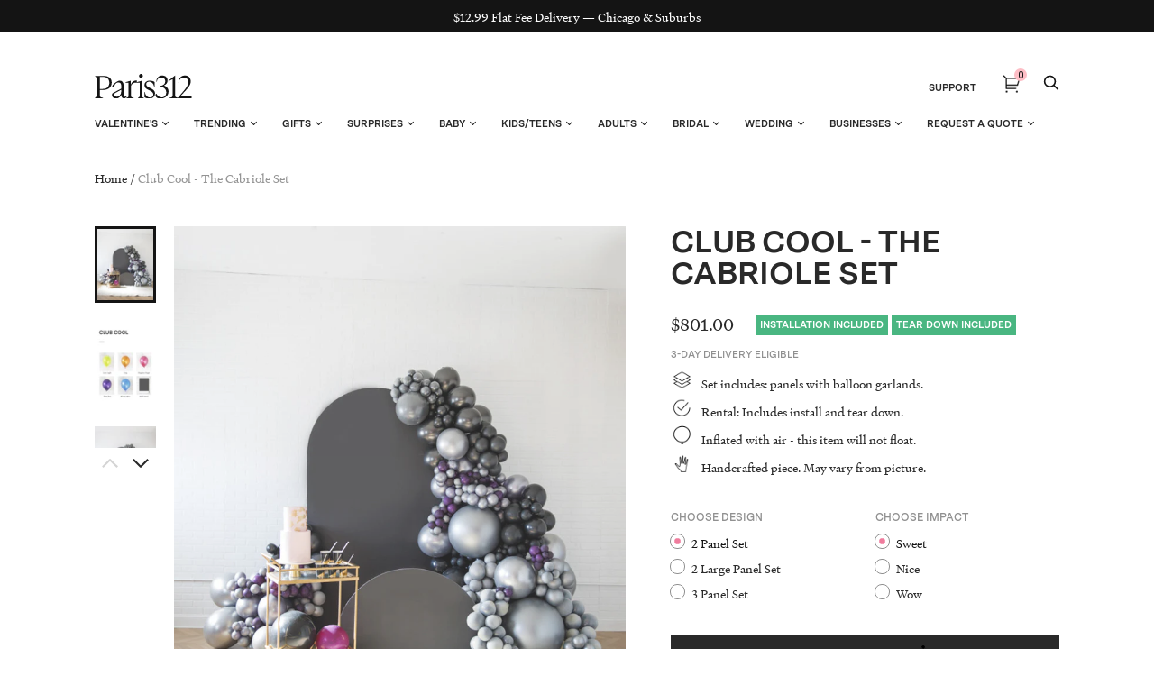

--- FILE ---
content_type: text/html; charset=utf-8
request_url: https://paris312.com/products/club-cool-the-cabriole-panel
body_size: 61603
content:















<!doctype html>
<html class="no-js no-touch" lang="en">
<head>
  <meta charset="utf-8">
  <meta http-equiv="X-UA-Compatible" content="IE=edge,chrome=1">
  <meta name="viewport" content="width=device-width,initial-scale=1">


  <!-- Preconnect Domains -->
  <link rel="preconnect" href="https://cdn.shopify.com" crossorigin>
  <link rel="preconnect" href="https://fonts.shopify.com" crossorigin>
  <link rel="preconnect" href="https://monorail-edge.shopifysvc.com">

  <!-- Preload Assets -->
  <link rel="preload" href="//paris312.com/cdn/shop/t/107/assets/theme.css?v=76306654164857178951764163370" as="style">
  <link rel="preload" href="//paris312.com/cdn/shop/t/107/assets/handy.js?v=150490101554453437511724096503" as="script">
  <link rel="preload" href="//paris312.com/cdn/shopifycloud/storefront/assets/themes_support/api.jquery-7ab1a3a4.js" as="script">

  

  
  


  <title>Club Cool - The Cabriole Set — Paris312</title>

  
    <meta name="description" content="Stand out in style with this panel and balloon garland design. This includes a panel backdrops with organic balloon garlands to match. Add foil accents to make your photo backdrop stand out even more!">
  

  
    <link rel="shortcut icon" href="//paris312.com/cdn/shop/files/Paris312-Favicon_32x32.png?v=1662911532" type="image/png">
  

  
    <link rel="canonical" href="https://paris312.com/products/club-cool-the-cabriole-panel" />
  

  

  <script>window.performance && window.performance.mark && window.performance.mark('shopify.content_for_header.start');</script><meta name="google-site-verification" content="twk4SIU7FXur484h2sDxB971kQ13DGmtUHv2LTWLgNE">
<meta name="google-site-verification" content="wbjTPpEYccVmKSuvkDDRqcsvLI9k1bdVrAHi84c3i5g">
<meta name="facebook-domain-verification" content="ue26yt65h67b9an0gi6vwpno2f0gr9">
<meta id="shopify-digital-wallet" name="shopify-digital-wallet" content="/12769161/digital_wallets/dialog">
<link rel="alternate" type="application/json+oembed" href="https://paris312.com/products/club-cool-the-cabriole-panel.oembed">
<script async="async" src="/checkouts/internal/preloads.js?locale=en-US"></script>
<script id="shopify-features" type="application/json">{"accessToken":"9639247da9d9eceb7fcbf9939999a36c","betas":["rich-media-storefront-analytics"],"domain":"paris312.com","predictiveSearch":true,"shopId":12769161,"locale":"en"}</script>
<script>var Shopify = Shopify || {};
Shopify.shop = "paris312.myshopify.com";
Shopify.locale = "en";
Shopify.currency = {"active":"USD","rate":"1.0"};
Shopify.country = "US";
Shopify.theme = {"name":"Copy of Copy of Zapiet2.0 - Elevar Theme Export...","id":144220225755,"schema_name":"Handy","schema_version":"2.12.1","theme_store_id":null,"role":"main"};
Shopify.theme.handle = "null";
Shopify.theme.style = {"id":null,"handle":null};
Shopify.cdnHost = "paris312.com/cdn";
Shopify.routes = Shopify.routes || {};
Shopify.routes.root = "/";</script>
<script type="module">!function(o){(o.Shopify=o.Shopify||{}).modules=!0}(window);</script>
<script>!function(o){function n(){var o=[];function n(){o.push(Array.prototype.slice.apply(arguments))}return n.q=o,n}var t=o.Shopify=o.Shopify||{};t.loadFeatures=n(),t.autoloadFeatures=n()}(window);</script>
<script id="shop-js-analytics" type="application/json">{"pageType":"product"}</script>
<script defer="defer" async type="module" src="//paris312.com/cdn/shopifycloud/shop-js/modules/v2/client.init-shop-cart-sync_WVOgQShq.en.esm.js"></script>
<script defer="defer" async type="module" src="//paris312.com/cdn/shopifycloud/shop-js/modules/v2/chunk.common_C_13GLB1.esm.js"></script>
<script defer="defer" async type="module" src="//paris312.com/cdn/shopifycloud/shop-js/modules/v2/chunk.modal_CLfMGd0m.esm.js"></script>
<script type="module">
  await import("//paris312.com/cdn/shopifycloud/shop-js/modules/v2/client.init-shop-cart-sync_WVOgQShq.en.esm.js");
await import("//paris312.com/cdn/shopifycloud/shop-js/modules/v2/chunk.common_C_13GLB1.esm.js");
await import("//paris312.com/cdn/shopifycloud/shop-js/modules/v2/chunk.modal_CLfMGd0m.esm.js");

  window.Shopify.SignInWithShop?.initShopCartSync?.({"fedCMEnabled":true,"windoidEnabled":true});

</script>
<script>(function() {
  var isLoaded = false;
  function asyncLoad() {
    if (isLoaded) return;
    isLoaded = true;
    var urls = ["https:\/\/chimpstatic.com\/mcjs-connected\/js\/users\/23ca6735d8ebd39e8a5c8e7d9\/6a756a5646af56fb2b216a350.js?shop=paris312.myshopify.com","https:\/\/d10lpsik1i8c69.cloudfront.net\/w.js?shop=paris312.myshopify.com","https:\/\/zapiet.s3-us-west-2.amazonaws.com\/delivery-validator\/v1.0\/delivery-validator.js?shop=paris312.myshopify.com","\/\/cdn.shopify.com\/proxy\/a72e10109711c90d559b2d8221d270068bca5c47e39e5643dc1b46147c603b73\/forms-akamai.smsbump.com\/245974\/form_98464.js?ver=1715802876\u0026shop=paris312.myshopify.com\u0026sp-cache-control=cHVibGljLCBtYXgtYWdlPTkwMA","https:\/\/public.zoorix.com\/shops\/78a2cb3e-15c8-4b7b-8203-d7e78e9de94e\/zoorix.js?shop=paris312.myshopify.com","https:\/\/na.shgcdn3.com\/pixel-collector.js?shop=paris312.myshopify.com"];
    for (var i = 0; i < urls.length; i++) {
      var s = document.createElement('script');
      s.type = 'text/javascript';
      s.async = true;
      s.src = urls[i];
      var x = document.getElementsByTagName('script')[0];
      x.parentNode.insertBefore(s, x);
    }
  };
  if(window.attachEvent) {
    window.attachEvent('onload', asyncLoad);
  } else {
    window.addEventListener('load', asyncLoad, false);
  }
})();</script>
<script id="__st">var __st={"a":12769161,"offset":-21600,"reqid":"0da3bf54-f933-40ec-9ada-597b1352e714-1769564690","pageurl":"paris312.com\/products\/club-cool-the-cabriole-panel","u":"f466a0f4e686","p":"product","rtyp":"product","rid":7925482750171};</script>
<script>window.ShopifyPaypalV4VisibilityTracking = true;</script>
<script id="captcha-bootstrap">!function(){'use strict';const t='contact',e='account',n='new_comment',o=[[t,t],['blogs',n],['comments',n],[t,'customer']],c=[[e,'customer_login'],[e,'guest_login'],[e,'recover_customer_password'],[e,'create_customer']],r=t=>t.map((([t,e])=>`form[action*='/${t}']:not([data-nocaptcha='true']) input[name='form_type'][value='${e}']`)).join(','),a=t=>()=>t?[...document.querySelectorAll(t)].map((t=>t.form)):[];function s(){const t=[...o],e=r(t);return a(e)}const i='password',u='form_key',d=['recaptcha-v3-token','g-recaptcha-response','h-captcha-response',i],f=()=>{try{return window.sessionStorage}catch{return}},m='__shopify_v',_=t=>t.elements[u];function p(t,e,n=!1){try{const o=window.sessionStorage,c=JSON.parse(o.getItem(e)),{data:r}=function(t){const{data:e,action:n}=t;return t[m]||n?{data:e,action:n}:{data:t,action:n}}(c);for(const[e,n]of Object.entries(r))t.elements[e]&&(t.elements[e].value=n);n&&o.removeItem(e)}catch(o){console.error('form repopulation failed',{error:o})}}const l='form_type',E='cptcha';function T(t){t.dataset[E]=!0}const w=window,h=w.document,L='Shopify',v='ce_forms',y='captcha';let A=!1;((t,e)=>{const n=(g='f06e6c50-85a8-45c8-87d0-21a2b65856fe',I='https://cdn.shopify.com/shopifycloud/storefront-forms-hcaptcha/ce_storefront_forms_captcha_hcaptcha.v1.5.2.iife.js',D={infoText:'Protected by hCaptcha',privacyText:'Privacy',termsText:'Terms'},(t,e,n)=>{const o=w[L][v],c=o.bindForm;if(c)return c(t,g,e,D).then(n);var r;o.q.push([[t,g,e,D],n]),r=I,A||(h.body.append(Object.assign(h.createElement('script'),{id:'captcha-provider',async:!0,src:r})),A=!0)});var g,I,D;w[L]=w[L]||{},w[L][v]=w[L][v]||{},w[L][v].q=[],w[L][y]=w[L][y]||{},w[L][y].protect=function(t,e){n(t,void 0,e),T(t)},Object.freeze(w[L][y]),function(t,e,n,w,h,L){const[v,y,A,g]=function(t,e,n){const i=e?o:[],u=t?c:[],d=[...i,...u],f=r(d),m=r(i),_=r(d.filter((([t,e])=>n.includes(e))));return[a(f),a(m),a(_),s()]}(w,h,L),I=t=>{const e=t.target;return e instanceof HTMLFormElement?e:e&&e.form},D=t=>v().includes(t);t.addEventListener('submit',(t=>{const e=I(t);if(!e)return;const n=D(e)&&!e.dataset.hcaptchaBound&&!e.dataset.recaptchaBound,o=_(e),c=g().includes(e)&&(!o||!o.value);(n||c)&&t.preventDefault(),c&&!n&&(function(t){try{if(!f())return;!function(t){const e=f();if(!e)return;const n=_(t);if(!n)return;const o=n.value;o&&e.removeItem(o)}(t);const e=Array.from(Array(32),(()=>Math.random().toString(36)[2])).join('');!function(t,e){_(t)||t.append(Object.assign(document.createElement('input'),{type:'hidden',name:u})),t.elements[u].value=e}(t,e),function(t,e){const n=f();if(!n)return;const o=[...t.querySelectorAll(`input[type='${i}']`)].map((({name:t})=>t)),c=[...d,...o],r={};for(const[a,s]of new FormData(t).entries())c.includes(a)||(r[a]=s);n.setItem(e,JSON.stringify({[m]:1,action:t.action,data:r}))}(t,e)}catch(e){console.error('failed to persist form',e)}}(e),e.submit())}));const S=(t,e)=>{t&&!t.dataset[E]&&(n(t,e.some((e=>e===t))),T(t))};for(const o of['focusin','change'])t.addEventListener(o,(t=>{const e=I(t);D(e)&&S(e,y())}));const B=e.get('form_key'),M=e.get(l),P=B&&M;t.addEventListener('DOMContentLoaded',(()=>{const t=y();if(P)for(const e of t)e.elements[l].value===M&&p(e,B);[...new Set([...A(),...v().filter((t=>'true'===t.dataset.shopifyCaptcha))])].forEach((e=>S(e,t)))}))}(h,new URLSearchParams(w.location.search),n,t,e,['guest_login'])})(!0,!0)}();</script>
<script integrity="sha256-4kQ18oKyAcykRKYeNunJcIwy7WH5gtpwJnB7kiuLZ1E=" data-source-attribution="shopify.loadfeatures" defer="defer" src="//paris312.com/cdn/shopifycloud/storefront/assets/storefront/load_feature-a0a9edcb.js" crossorigin="anonymous"></script>
<script data-source-attribution="shopify.dynamic_checkout.dynamic.init">var Shopify=Shopify||{};Shopify.PaymentButton=Shopify.PaymentButton||{isStorefrontPortableWallets:!0,init:function(){window.Shopify.PaymentButton.init=function(){};var t=document.createElement("script");t.src="https://paris312.com/cdn/shopifycloud/portable-wallets/latest/portable-wallets.en.js",t.type="module",document.head.appendChild(t)}};
</script>
<script data-source-attribution="shopify.dynamic_checkout.buyer_consent">
  function portableWalletsHideBuyerConsent(e){var t=document.getElementById("shopify-buyer-consent"),n=document.getElementById("shopify-subscription-policy-button");t&&n&&(t.classList.add("hidden"),t.setAttribute("aria-hidden","true"),n.removeEventListener("click",e))}function portableWalletsShowBuyerConsent(e){var t=document.getElementById("shopify-buyer-consent"),n=document.getElementById("shopify-subscription-policy-button");t&&n&&(t.classList.remove("hidden"),t.removeAttribute("aria-hidden"),n.addEventListener("click",e))}window.Shopify?.PaymentButton&&(window.Shopify.PaymentButton.hideBuyerConsent=portableWalletsHideBuyerConsent,window.Shopify.PaymentButton.showBuyerConsent=portableWalletsShowBuyerConsent);
</script>
<script data-source-attribution="shopify.dynamic_checkout.cart.bootstrap">document.addEventListener("DOMContentLoaded",(function(){function t(){return document.querySelector("shopify-accelerated-checkout-cart, shopify-accelerated-checkout")}if(t())Shopify.PaymentButton.init();else{new MutationObserver((function(e,n){t()&&(Shopify.PaymentButton.init(),n.disconnect())})).observe(document.body,{childList:!0,subtree:!0})}}));
</script>

<script>window.performance && window.performance.mark && window.performance.mark('shopify.content_for_header.end');</script>
  





  <script type="text/javascript">
    
      window.__shgMoneyFormat = window.__shgMoneyFormat || {"USD":{"currency":"USD","currency_symbol":"$","currency_symbol_location":"left","decimal_places":2,"decimal_separator":".","thousands_separator":","}};
    
    window.__shgCurrentCurrencyCode = window.__shgCurrentCurrencyCode || {
      currency: "USD",
      currency_symbol: "$",
      decimal_separator: ".",
      thousands_separator: ",",
      decimal_places: 2,
      currency_symbol_location: "left"
    };
  </script>




<script>
    window.BOLD = window.BOLD || {};
        window.BOLD.options = window.BOLD.options || {};
        window.BOLD.options.settings = window.BOLD.options.settings || {};
        window.BOLD.options.settings.v1_variant_mode = window.BOLD.options.settings.v1_variant_mode || true;
        window.BOLD.options.settings.hybrid_fix_auto_insert_inputs =
        window.BOLD.options.settings.hybrid_fix_auto_insert_inputs || true;
</script>

<script>window.BOLD = window.BOLD || {};
    window.BOLD.common = window.BOLD.common || {};
    window.BOLD.common.Shopify = window.BOLD.common.Shopify || {};
    window.BOLD.common.Shopify.shop = {
      domain: 'paris312.com',
      permanent_domain: 'paris312.myshopify.com',
      url: 'https://paris312.com',
      secure_url: 'https://paris312.com',
      money_format: "${{amount}}",
      currency: "USD"
    };
    window.BOLD.common.Shopify.customer = {
      id: null,
      tags: null,
    };
    window.BOLD.common.Shopify.cart = {"note":null,"attributes":{},"original_total_price":0,"total_price":0,"total_discount":0,"total_weight":0.0,"item_count":0,"items":[],"requires_shipping":false,"currency":"USD","items_subtotal_price":0,"cart_level_discount_applications":[],"checkout_charge_amount":0};
    window.BOLD.common.template = 'product';window.BOLD.common.Shopify.formatMoney = function(money, format) {
        function n(t, e) {
            return "undefined" == typeof t ? e : t
        }
        function r(t, e, r, i) {
            if (e = n(e, 2),
                r = n(r, ","),
                i = n(i, "."),
            isNaN(t) || null == t)
                return 0;
            t = (t / 100).toFixed(e);
            var o = t.split(".")
                , a = o[0].replace(/(\d)(?=(\d\d\d)+(?!\d))/g, "$1" + r)
                , s = o[1] ? i + o[1] : "";
            return a + s
        }
        "string" == typeof money && (money = money.replace(".", ""));
        var i = ""
            , o = /\{\{\s*(\w+)\s*\}\}/
            , a = format || window.BOLD.common.Shopify.shop.money_format || window.Shopify.money_format || "$ {{ amount }}";
        switch (a.match(o)[1]) {
            case "amount":
                i = r(money, 2, ",", ".");
                break;
            case "amount_no_decimals":
                i = r(money, 0, ",", ".");
                break;
            case "amount_with_comma_separator":
                i = r(money, 2, ".", ",");
                break;
            case "amount_no_decimals_with_comma_separator":
                i = r(money, 0, ".", ",");
                break;
            case "amount_with_space_separator":
                i = r(money, 2, " ", ",");
                break;
            case "amount_no_decimals_with_space_separator":
                i = r(money, 0, " ", ",");
                break;
            case "amount_with_apostrophe_separator":
                i = r(money, 2, "'", ".");
                break;
        }
        return a.replace(o, i);
    };
    window.BOLD.common.Shopify.saveProduct = function (handle, product) {
      if (typeof handle === 'string' && typeof window.BOLD.common.Shopify.products[handle] === 'undefined') {
        if (typeof product === 'number') {
          window.BOLD.common.Shopify.handles[product] = handle;
          product = { id: product };
        }
        window.BOLD.common.Shopify.products[handle] = product;
      }
    };
    window.BOLD.common.Shopify.saveVariant = function (variant_id, variant) {
      if (typeof variant_id === 'number' && typeof window.BOLD.common.Shopify.variants[variant_id] === 'undefined') {
        window.BOLD.common.Shopify.variants[variant_id] = variant;
      }
    };window.BOLD.common.Shopify.products = window.BOLD.common.Shopify.products || {};
    window.BOLD.common.Shopify.variants = window.BOLD.common.Shopify.variants || {};
    window.BOLD.common.Shopify.handles = window.BOLD.common.Shopify.handles || {};window.BOLD.common.Shopify.handle = "club-cool-the-cabriole-panel"
window.BOLD.common.Shopify.saveProduct("club-cool-the-cabriole-panel", 7925482750171);window.BOLD.common.Shopify.saveVariant(43837785211099, { product_id: 7925482750171, product_handle: "club-cool-the-cabriole-panel", price: 80100, group_id: '', csp_metafield: {}});window.BOLD.common.Shopify.saveVariant(43837785243867, { product_id: 7925482750171, product_handle: "club-cool-the-cabriole-panel", price: 83800, group_id: '', csp_metafield: {}});window.BOLD.common.Shopify.saveVariant(43837785276635, { product_id: 7925482750171, product_handle: "club-cool-the-cabriole-panel", price: 85700, group_id: '', csp_metafield: {}});window.BOLD.common.Shopify.saveVariant(43837785309403, { product_id: 7925482750171, product_handle: "club-cool-the-cabriole-panel", price: 93500, group_id: '', csp_metafield: {}});window.BOLD.common.Shopify.saveVariant(43837785342171, { product_id: 7925482750171, product_handle: "club-cool-the-cabriole-panel", price: 99600, group_id: '', csp_metafield: {}});window.BOLD.common.Shopify.saveVariant(43837785374939, { product_id: 7925482750171, product_handle: "club-cool-the-cabriole-panel", price: 102600, group_id: '', csp_metafield: {}});window.BOLD.common.Shopify.saveVariant(43837785407707, { product_id: 7925482750171, product_handle: "club-cool-the-cabriole-panel", price: 110500, group_id: '', csp_metafield: {}});window.BOLD.common.Shopify.saveVariant(43837785440475, { product_id: 7925482750171, product_handle: "club-cool-the-cabriole-panel", price: 117000, group_id: '', csp_metafield: {}});window.BOLD.common.Shopify.saveVariant(43837785473243, { product_id: 7925482750171, product_handle: "club-cool-the-cabriole-panel", price: 120100, group_id: '', csp_metafield: {}});window.BOLD.apps_installed = {} || {};window.BOLD.common.Shopify.metafields = window.BOLD.common.Shopify.metafields || {};window.BOLD.common.Shopify.metafields["bold_rp"] = {};window.BOLD.common.Shopify.metafields["bold_csp_defaults"] = {};window.BOLD.common.cacheParams = window.BOLD.common.cacheParams || {};
    window.BOLD.common.cacheParams.options = 1668015262;
</script>

<script>
    window.BOLD.common.cacheParams.options = 1769096703;
</script>
<link href="//paris312.com/cdn/shop/t/107/assets/bold-options.css?v=105912593711484485411724096503" rel="stylesheet" type="text/css" media="all" />
<script src="https://options.shopapps.site/js/options.js" type="text/javascript"></script>
  
  <!-- Zapiet | Store Pickup + Delivery -->
 
  
  <!-- Zapiet | Store Pickup + Delivery -->


  
  















<meta property="og:site_name" content="Paris312">
<meta property="og:url" content="https://paris312.com/products/club-cool-the-cabriole-panel">
<meta property="og:title" content="Club Cool - The Cabriole Set">
<meta property="og:type" content="website">
<meta property="og:description" content="Stand out in style with this panel and balloon garland design. This includes a panel backdrops with organic balloon garlands to match. Add foil accents to make your photo backdrop stand out even more!">




    
    
    

    
    
    <meta
      property="og:image"
      content="https://paris312.com/cdn/shop/products/TeenCollection_Wakanda_4x5_LowRes-_20_vinyl_2_1_1200x1502.jpg?v=1674499712"
    />
    <meta
      property="og:image:secure_url"
      content="https://paris312.com/cdn/shop/products/TeenCollection_Wakanda_4x5_LowRes-_20_vinyl_2_1_1200x1502.jpg?v=1674499712"
    />
    <meta property="og:image:width" content="1200" />
    <meta property="og:image:height" content="1502" />
    
    
    <meta property="og:image:alt" content="Social media image" />
  
















<meta name="twitter:title" content="Club Cool - The Cabriole Set">
<meta name="twitter:description" content="Stand out in style with this panel and balloon garland design. This includes a panel backdrops with organic balloon garlands to match. Add foil accents to make your photo backdrop stand out even more!">


    
    
    
      
      
      <meta name="twitter:card" content="summary">
    
    
    <meta
      property="twitter:image"
      content="https://paris312.com/cdn/shop/products/TeenCollection_Wakanda_4x5_LowRes-_20_vinyl_2_1_1200x1200_crop_center.jpg?v=1674499712"
    />
    <meta property="twitter:image:width" content="1200" />
    <meta property="twitter:image:height" content="1200" />
    
    
    <meta property="twitter:image:alt" content="Social media image" />
  



  
  <script>
    document.documentElement.className=document.documentElement.className.replace(/\bno-js\b/,'js');
    if(window.Shopify&&window.Shopify.designMode)document.documentElement.className+=' in-theme-editor';
    if(('ontouchstart' in window)||window.DocumentTouch&&document instanceof DocumentTouch)document.documentElement.className=document.documentElement.className.replace(/\bno-touch\b/,'has-touch');
    (function () {
      function handleFirstTab(e) {
        if (e.keyCode === 9) { // the "I am a keyboard user" key
          document.body.classList.add('user-is-tabbing');
          window.removeEventListener('keydown', handleFirstTab);
        }
      }
      window.addEventListener('keydown', handleFirstTab);
    })();
  </script>
  


  <!-- Theme CSS -->
  <link rel="stylesheet" href="//paris312.com/cdn/shop/t/107/assets/theme.css?v=76306654164857178951764163370">

  
        


  
    <script src="//paris312.com/cdn/shopifycloud/storefront/assets/themes_support/shopify_common-5f594365.js" defer></script>
    <script src="//paris312.com/cdn/shopifycloud/storefront/assets/themes_support/customer_area-f1b6eefc.js" defer></script>
  

  

<script type="text/javascript">
  
    window.SHG_CUSTOMER = null;
  
</script>











 <!--begin-boost-pfs-filter-css-->
   <link rel="preload stylesheet" href="//paris312.com/cdn/shop/t/107/assets/boost-pfs-instant-search.css?v=3088948698276528971724096503" as="style"><link href="//paris312.com/cdn/shop/t/107/assets/boost-pfs-custom.css?v=56748757438926123331724096503" rel="stylesheet" type="text/css" media="all" />
<style data-id="boost-pfs-style">
    .boost-pfs-filter-option-title-text {color: rgba(0,0,0,1);font-size: 14px;font-weight: 500;text-transform: capitalize;font-family: Roboto;}

   .boost-pfs-filter-tree-v .boost-pfs-filter-option-title-text:before {border-top-color: rgba(0,0,0,1);}
    .boost-pfs-filter-tree-v .boost-pfs-filter-option.boost-pfs-filter-option-collapsed .boost-pfs-filter-option-title-text:before {border-bottom-color: rgba(0,0,0,1);}
    .boost-pfs-filter-tree-h .boost-pfs-filter-option-title-heading:before {border-right-color: rgba(0,0,0,1);
        border-bottom-color: rgba(0,0,0,1);}

    .boost-pfs-filter-refine-by .boost-pfs-filter-option-title h3 {color: rgba(6,3,3,1);}

    .boost-pfs-filter-option-content .boost-pfs-filter-option-item-list .boost-pfs-filter-option-item button,
    .boost-pfs-filter-option-content .boost-pfs-filter-option-item-list .boost-pfs-filter-option-item .boost-pfs-filter-button,
    .boost-pfs-filter-option-range-amount input,
    .boost-pfs-filter-tree-v .boost-pfs-filter-refine-by .boost-pfs-filter-refine-by-items .refine-by-item,
    .boost-pfs-filter-refine-by-wrapper-v .boost-pfs-filter-refine-by .boost-pfs-filter-refine-by-items .refine-by-item,
    .boost-pfs-filter-refine-by .boost-pfs-filter-option-title,
    .boost-pfs-filter-refine-by .boost-pfs-filter-refine-by-items .refine-by-item>a,
    .boost-pfs-filter-refine-by>span,
    .boost-pfs-filter-clear,
    .boost-pfs-filter-clear-all{color: rgba(6,3,3,1);font-size: 13px;font-family: Roboto;}
    .boost-pfs-filter-tree-h .boost-pfs-filter-pc .boost-pfs-filter-refine-by-items .refine-by-item .boost-pfs-filter-clear .refine-by-type,
    .boost-pfs-filter-refine-by-wrapper-h .boost-pfs-filter-pc .boost-pfs-filter-refine-by-items .refine-by-item .boost-pfs-filter-clear .refine-by-type {color: rgba(6,3,3,1);}

    .boost-pfs-filter-option-multi-level-collections .boost-pfs-filter-option-multi-level-list .boost-pfs-filter-option-item .boost-pfs-filter-button-arrow .boost-pfs-arrow:before,
    .boost-pfs-filter-option-multi-level-tag .boost-pfs-filter-option-multi-level-list .boost-pfs-filter-option-item .boost-pfs-filter-button-arrow .boost-pfs-arrow:before {border-right: 1px solid rgba(6,3,3,1);
        border-bottom: 1px solid rgba(6,3,3,1);}

    .boost-pfs-filter-refine-by-wrapper-v .boost-pfs-filter-refine-by .boost-pfs-filter-refine-by-items .refine-by-item .boost-pfs-filter-clear:after,
    .boost-pfs-filter-refine-by-wrapper-v .boost-pfs-filter-refine-by .boost-pfs-filter-refine-by-items .refine-by-item .boost-pfs-filter-clear:before,
    .boost-pfs-filter-tree-v .boost-pfs-filter-refine-by .boost-pfs-filter-refine-by-items .refine-by-item .boost-pfs-filter-clear:after,
    .boost-pfs-filter-tree-v .boost-pfs-filter-refine-by .boost-pfs-filter-refine-by-items .refine-by-item .boost-pfs-filter-clear:before,
    .boost-pfs-filter-refine-by-wrapper-h .boost-pfs-filter-pc .boost-pfs-filter-refine-by-items .refine-by-item .boost-pfs-filter-clear:after,
    .boost-pfs-filter-refine-by-wrapper-h .boost-pfs-filter-pc .boost-pfs-filter-refine-by-items .refine-by-item .boost-pfs-filter-clear:before,
    .boost-pfs-filter-tree-h .boost-pfs-filter-pc .boost-pfs-filter-refine-by-items .refine-by-item .boost-pfs-filter-clear:after,
    .boost-pfs-filter-tree-h .boost-pfs-filter-pc .boost-pfs-filter-refine-by-items .refine-by-item .boost-pfs-filter-clear:before {border-top-color: rgba(6,3,3,1);}
    .boost-pfs-filter-option-range-slider .noUi-value-horizontal {color: rgba(6,3,3,1);}

    .boost-pfs-filter-tree-mobile-button button,
    .boost-pfs-filter-top-sorting-mobile button {font-size: 13px !important;font-family: Roboto !important;}
    .boost-pfs-filter-top-sorting-mobile button>span:after {}
  </style>

 <!--end-boost-pfs-filter-css-->

 
 
<script>
  var _talkableq = _talkableq || [];
  _talkableq.push(['authenticate_customer', {"email":"","first_name":"","last_name":"","customer_id":""}]);
</script>
<script src="//d2jjzw81hqbuqv.cloudfront.net/integration/talkable-4.7.0.min.js" type="text/javascript"></script>
<script async src="//d2jjzw81hqbuqv.cloudfront.net/integration/clients/paris312-dev.min.js" type="text/javascript"></script>


  <script>
        window.zoorixCartData = {
          currency: "USD",
          currency_symbol: "$",
          
          original_total_price: 0,
          total_discount: 0,
          item_count: 0,
          items: [
              
          ]
       	  
        };

      window.Zoorix = window.Zoorix || {};
      

      
        window.Zoorix.page_type = "product";
        window.Zoorix.product_id = "7925482750171";
      
      window.Zoorix.moneyFormat = "${{amount}}";
      window.Zoorix.moneyFormatWithCurrency = "${{amount}} USD";
</script>


  <link href="//paris312.com/cdn/shop/t/107/assets/bold.css?v=14285527249654813001724096503" rel="stylesheet" type="text/css" media="all" />
<!-- BEGIN app block: shopify://apps/elevar-conversion-tracking/blocks/dataLayerEmbed/bc30ab68-b15c-4311-811f-8ef485877ad6 -->



<script type="module" dynamic>
  const configUrl = "/a/elevar/static/configs/fa1c66d369248903f2040e25ee27ae30bbfcfb3e/config.js";
  const config = (await import(configUrl)).default;
  const scriptUrl = config.script_src_app_theme_embed;

  if (scriptUrl) {
    const { handler } = await import(scriptUrl);

    await handler(
      config,
      {
        cartData: {
  marketId: "847642843",
  attributes:{},
  cartTotal: "0.0",
  currencyCode:"USD",
  items: []
}
,
        user: {cartTotal: "0.0",
    currencyCode:"USD",customer: {},
}
,
        isOnCartPage:false,
        collectionView:null,
        searchResultsView:null,
        productView:{
    attributes:{},
    currencyCode:"USD",defaultVariant: {id:"https:\/\/docs.google.com\/document\/d\/1tkN1Xh5fEWzbsBCsGwAWpI3YAccHtWD8qSFJMMMfLIM\/edit?usp=sharing",name:"Club Cool - The Cabriole Set",
        brand:"3-day delivery eligible",
        category:"Show Stoppers",
        variant:"2 Panel Set \/ Sweet",
        price: "801.0",
        productId: "7925482750171",
        variantId: "43837785211099",
        compareAtPrice: "0.0",image:"\/\/paris312.com\/cdn\/shop\/products\/TeenCollection_Wakanda_4x5_LowRes--2_dd3630b3-7979-47fb-ace9-1b3d47f50717.jpg?v=1674499712",url:"\/products\/club-cool-the-cabriole-panel?variant=43837785211099"},items: [{id:"https:\/\/docs.google.com\/document\/d\/1tkN1Xh5fEWzbsBCsGwAWpI3YAccHtWD8qSFJMMMfLIM\/edit?usp=sharing",name:"Club Cool - The Cabriole Set",
          brand:"3-day delivery eligible",
          category:"Show Stoppers",
          variant:"2 Panel Set \/ Sweet",
          price: "801.0",
          productId: "7925482750171",
          variantId: "43837785211099",
          compareAtPrice: "0.0",image:"\/\/paris312.com\/cdn\/shop\/products\/TeenCollection_Wakanda_4x5_LowRes--2_dd3630b3-7979-47fb-ace9-1b3d47f50717.jpg?v=1674499712",url:"\/products\/club-cool-the-cabriole-panel?variant=43837785211099"},{id:"https:\/\/docs.google.com\/document\/d\/1izm0aoJL7YzGO-vdiLmzwNByUwMBJblOgf-VkviWb70\/edit?usp=sharing",name:"Club Cool - The Cabriole Set",
          brand:"3-day delivery eligible",
          category:"Show Stoppers",
          variant:"2 Panel Set \/ Nice",
          price: "838.0",
          productId: "7925482750171",
          variantId: "43837785243867",
          compareAtPrice: "0.0",image:"\/\/paris312.com\/cdn\/shop\/products\/TeenCollection_Wakanda_4x5_LowRes-_1_77371376-0f01-4488-a269-2f9eb084a4dc.jpg?v=1675870825",url:"\/products\/club-cool-the-cabriole-panel?variant=43837785243867"},{id:"https:\/\/docs.google.com\/document\/d\/1BKGxYhBrfTA3vP1LB_0fzTjJsVoqPyRwilmQHAD-4HQ\/edit?usp=sharing",name:"Club Cool - The Cabriole Set",
          brand:"3-day delivery eligible",
          category:"Show Stoppers",
          variant:"2 Panel Set \/ Wow",
          price: "857.0",
          productId: "7925482750171",
          variantId: "43837785276635",
          compareAtPrice: "0.0",image:"\/\/paris312.com\/cdn\/shop\/products\/TeenCollection_Wakanda_4x5_LowRes-_2_35d4b2da-aae1-4875-afa4-31164f1185c1.jpg?v=1675870825",url:"\/products\/club-cool-the-cabriole-panel?variant=43837785276635"},{id:"https:\/\/docs.google.com\/document\/d\/1zlNgxme6N5CdQzUhVRdCAfsBdzWORC3AP9kpEPjgZ7A\/edit?usp=sharing",name:"Club Cool - The Cabriole Set",
          brand:"3-day delivery eligible",
          category:"Show Stoppers",
          variant:"2 Large Panel Set \/ Sweet",
          price: "935.0",
          productId: "7925482750171",
          variantId: "43837785309403",
          compareAtPrice: "0.0",image:"\/\/paris312.com\/cdn\/shop\/products\/TeenCollection_Wakanda_4x5_LowRes--2_3_64a5c7dd-c31f-4f19-a3ec-087dbcb6e560.jpg?v=1675870825",url:"\/products\/club-cool-the-cabriole-panel?variant=43837785309403"},{id:"https:\/\/docs.google.com\/document\/d\/1lnN6WxVa40UPFkbxQbVA3D5QnDrKwbgLqiNCxQCt3eU\/edit?usp=sharing",name:"Club Cool - The Cabriole Set",
          brand:"3-day delivery eligible",
          category:"Show Stoppers",
          variant:"2 Large Panel Set \/ Nice",
          price: "996.0",
          productId: "7925482750171",
          variantId: "43837785342171",
          compareAtPrice: "0.0",image:"\/\/paris312.com\/cdn\/shop\/products\/TeenCollection_Wakanda_4x5_LowRes-copy_1b60574f-c491-4b36-9b7b-563ee5f308ef.jpg?v=1675870825",url:"\/products\/club-cool-the-cabriole-panel?variant=43837785342171"},{id:"https:\/\/docs.google.com\/document\/d\/1D3-81r6-WfbzBLBlN3xIbg4I7HlxyySQT7hzLpmmME0\/edit?usp=sharing",name:"Club Cool - The Cabriole Set",
          brand:"3-day delivery eligible",
          category:"Show Stoppers",
          variant:"2 Large Panel Set \/ Wow",
          price: "1026.0",
          productId: "7925482750171",
          variantId: "43837785374939",
          compareAtPrice: "0.0",image:"\/\/paris312.com\/cdn\/shop\/products\/TeenCollection_Wakanda_4x5_LowRes-_5_965d80d2-4508-48a7-aa4c-6cb54912e596.jpg?v=1675870825",url:"\/products\/club-cool-the-cabriole-panel?variant=43837785374939"},{id:"https:\/\/docs.google.com\/document\/d\/1RrHNXP2Qt_aXdmH7B2FHpWKiFvaxGpZJ4DkEf_SBmlY\/edit?usp=sharing",name:"Club Cool - The Cabriole Set",
          brand:"3-day delivery eligible",
          category:"Show Stoppers",
          variant:"3 Panel Set \/ Sweet",
          price: "1105.0",
          productId: "7925482750171",
          variantId: "43837785407707",
          compareAtPrice: "0.0",image:"\/\/paris312.com\/cdn\/shop\/products\/TeenCollection_Wakanda_4x5_LowRes-2-2_f13a406d-8d0f-4db6-b11f-a48bd6ab5928.jpg?v=1675870825",url:"\/products\/club-cool-the-cabriole-panel?variant=43837785407707"},{id:"https:\/\/docs.google.com\/document\/d\/1SKV6QiASr7kjVIVqHUfnwHKFwq5PZv4OD-OpEOHZSeY\/edit?usp=sharing",name:"Club Cool - The Cabriole Set",
          brand:"3-day delivery eligible",
          category:"Show Stoppers",
          variant:"3 Panel Set \/ Nice",
          price: "1170.0",
          productId: "7925482750171",
          variantId: "43837785440475",
          compareAtPrice: "0.0",image:"\/\/paris312.com\/cdn\/shop\/products\/TeenCollection_Wakanda_4x5_LowRes-2_1_a0fa00b7-f93d-482c-adbf-2a0026af48f1.jpg?v=1675870825",url:"\/products\/club-cool-the-cabriole-panel?variant=43837785440475"},{id:"https:\/\/docs.google.com\/document\/d\/16VM41w0HXXneNR2Rk5aHc76XMVjw1xLzX7H8LW-rs7c\/edit?usp=sharing",name:"Club Cool - The Cabriole Set",
          brand:"3-day delivery eligible",
          category:"Show Stoppers",
          variant:"3 Panel Set \/ Wow",
          price: "1201.0",
          productId: "7925482750171",
          variantId: "43837785473243",
          compareAtPrice: "0.0",image:"\/\/paris312.com\/cdn\/shop\/products\/TeenCollection_Wakanda_4x5_LowRes-2_2_28b31c7e-1f3b-4a3c-ad93-232a93a20ae6.jpg?v=1675870825",url:"\/products\/club-cool-the-cabriole-panel?variant=43837785473243"},]
  },
        checkoutComplete: null
      }
    );
  }
</script>


<!-- END app block --><!-- BEGIN app block: shopify://apps/zoorix-cross-sell/blocks/zoorix-head/51fffd07-f9df-4d6a-b901-6d14b243dcad -->
<script>
  window.zoorixCartData = {
    currency: "USD",
    currency_symbol: "$",
    
    original_total_price: 0,
    total_discount: 0,
    item_count: 0,
    items: [
        
    ]
    
  };

  window.Zoorix = window.Zoorix || {};
  window.Zoorix.collectionsHash = {};

  

  
  window.Zoorix.page_type = "product";
  window.Zoorix.product_id = "7925482750171";
    
      
        window.Zoorix.collectionsHash[433436197083] = {title: "Teens Birthday: Club Cool" };
      
      window.Zoorix.collections = Object.keys(window.Zoorix.collectionsHash).map(c => parseInt(c));
    
  
  window.Zoorix.moneyFormat = "${{amount}}";
  window.Zoorix.moneyFormatWithCurrency = "${{amount}} USD";
  window.Zoorix.template = "product";

</script>

<!--<script src="https://cdn.shopify.com/s/javascripts/currencies.js" async></script>-->
<script async src=https://public.zoorix.com/domains/paris312.myshopify.com/zoorix.js></script>


<!-- END app block --><!-- BEGIN app block: shopify://apps/starapps-variant-image/blocks/starapps-via-embed/2a01d106-3d10-48e8-ba53-5cb971217ac4 -->





    
      
      <script>
        window._starapps_theme_settings = [{"id":247550,"script_url":null},{"id":247549,"script_url":"https:\/\/cdn.starapps.studio\/apps\/via\/paris312\/script-1754292111.js"},{"id":4404,"script_url":"https:\/\/cdn.starapps.studio\/apps\/via\/paris312\/script-1754292111.js"}];
        window._starapps_shop_themes = {"81754128472":{"theme_setting_id":247549,"theme_store_id":null,"schema_theme_name":"Handy"},"2502819868":{"theme_setting_id":247550,"theme_store_id":null,"schema_theme_name":"Unidentified"},"12401344600":{"theme_setting_id":247550,"theme_store_id":null,"schema_theme_name":"Unidentified"},"140137005275":{"theme_setting_id":247549,"theme_store_id":null,"schema_theme_name":"Handy"},"136680243419":{"theme_setting_id":247549,"theme_store_id":null,"schema_theme_name":"Handy"},"32804733016":{"theme_setting_id":247550,"theme_store_id":null,"schema_theme_name":"Unidentified"},"83141197912":{"theme_setting_id":247549,"theme_store_id":null,"schema_theme_name":"Handy"},"126680826025":{"theme_setting_id":247549,"theme_store_id":null,"schema_theme_name":"Handy"},"130416279771":{"theme_setting_id":247549,"theme_store_id":null,"schema_theme_name":"Handy"},"135160234203":{"theme_setting_id":247549,"theme_store_id":null,"schema_theme_name":"Handy"},"135848624347":{"theme_setting_id":247549,"theme_store_id":null,"schema_theme_name":"Handy"},"136442773723":{"theme_setting_id":247549,"theme_store_id":null,"schema_theme_name":"Handy"},"136693055707":{"theme_setting_id":247549,"theme_store_id":null,"schema_theme_name":"Handy"},"136826454235":{"theme_setting_id":247549,"theme_store_id":null,"schema_theme_name":"Handy"},"140451315931":{"theme_setting_id":247549,"theme_store_id":null,"schema_theme_name":"Handy"},"142653489371":{"theme_setting_id":247549,"theme_store_id":null,"schema_theme_name":"Handy"},"143919153371":{"theme_setting_id":247549,"theme_store_id":null,"schema_theme_name":"Handy"},"147676528859":{"theme_setting_id":247549,"theme_store_id":null,"schema_theme_name":"Handy"},"182868042":{"theme_setting_id":247550,"theme_store_id":null,"schema_theme_name":"Unidentified"},"83404750936":{"theme_setting_id":247549,"theme_store_id":null,"schema_theme_name":"Handy"},"144220225755":{"theme_setting_id":247549,"theme_store_id":null,"schema_theme_name":"Handy"},"145767432411":{"theme_setting_id":247549,"theme_store_id":null,"schema_theme_name":"Handy"}};

        document.addEventListener('DOMContentLoaded', function () {
        function loadThemeScript() {
          const { theme } = window.Shopify;
          const themeSettings = window._starapps_theme_settings || [];
          const shopThemes = window._starapps_shop_themes || {};

          if (!themeSettings.length) {
            return;
          }

          const currentThemeId = theme.id.toString();
          let shopTheme = null;

          shopTheme = shopThemes[currentThemeId];

          if (!shopTheme) {
            for (const [themeId, themeData] of Object.entries(shopThemes)) {
              if (themeData.schema_theme_name === theme.schema_name ||
                  themeData.theme_store_id === theme.theme_store_id.toString()) {
                shopTheme = themeData;
                break;
              }
            }
          }

          if (!shopTheme) {
            console.log('No shop theme found for theme:', theme);
            return;
          }

          // Step 2: Find the theme setting using the theme_setting_id from shop theme
          const themeSetting = themeSettings.find(ts => ts.id === shopTheme.theme_setting_id);

          console.log(themeSettings);
          console.log(shopTheme);

          if (!themeSetting) {
            console.log('No theme setting found for theme_setting_id:', shopTheme.theme_setting_id);
            return;
          }

          // Load script if found and not already loaded
          if (themeSetting.script_url && !isScriptAlreadyLoaded(themeSetting.id)) {
            loadScript(themeSetting);
          }
        }

        function isScriptAlreadyLoaded(themeSettingId) {
          return document.querySelector(`script[data-theme-script="${themeSettingId}"]`) !== null;
        }

        function loadScript(themeSetting) {
          const script = document.createElement('script');
          script.src = themeSetting.script_url;
          script.async = true;
          script.crossOrigin = 'anonymous';
          script.setAttribute('data-theme-script', themeSetting.id);

          document.head.appendChild(script);
        }

          // Try immediately, otherwise wait for Shopify theme object
          if (window.Shopify && window.Shopify.theme && window.Shopify.theme.id) {
            loadThemeScript();
          } else {
            var interval = setInterval(function () {
              if (window.Shopify && window.Shopify.theme && window.Shopify.theme.id) {
                clearInterval(interval);
                loadThemeScript();
              }
            }, 100);
            setTimeout(function () { clearInterval(interval); }, 5000);
          }
        });
      </script>
    

    

    
    
      <script src="https://cdn.shopify.com/extensions/019b8ded-e117-7ce2-a469-ec8f78d5408d/variant-image-automator-33/assets/store-front-error-tracking.js" via-js-type="error-tracking" defer></script>
    
    <script via-metafields>window.viaData = {
        limitOnProduct: null,
        viaStatus: null
      }
    </script>
<!-- END app block --><!-- BEGIN app block: shopify://apps/klaviyo-email-marketing-sms/blocks/klaviyo-onsite-embed/2632fe16-c075-4321-a88b-50b567f42507 -->












  <script async src="https://static.klaviyo.com/onsite/js/Y4FKuQ/klaviyo.js?company_id=Y4FKuQ"></script>
  <script>!function(){if(!window.klaviyo){window._klOnsite=window._klOnsite||[];try{window.klaviyo=new Proxy({},{get:function(n,i){return"push"===i?function(){var n;(n=window._klOnsite).push.apply(n,arguments)}:function(){for(var n=arguments.length,o=new Array(n),w=0;w<n;w++)o[w]=arguments[w];var t="function"==typeof o[o.length-1]?o.pop():void 0,e=new Promise((function(n){window._klOnsite.push([i].concat(o,[function(i){t&&t(i),n(i)}]))}));return e}}})}catch(n){window.klaviyo=window.klaviyo||[],window.klaviyo.push=function(){var n;(n=window._klOnsite).push.apply(n,arguments)}}}}();</script>

  
    <script id="viewed_product">
      if (item == null) {
        var _learnq = _learnq || [];

        var MetafieldReviews = null
        var MetafieldYotpoRating = null
        var MetafieldYotpoCount = null
        var MetafieldLooxRating = null
        var MetafieldLooxCount = null
        var okendoProduct = null
        var okendoProductReviewCount = null
        var okendoProductReviewAverageValue = null
        try {
          // The following fields are used for Customer Hub recently viewed in order to add reviews.
          // This information is not part of __kla_viewed. Instead, it is part of __kla_viewed_reviewed_items
          MetafieldReviews = {};
          MetafieldYotpoRating = null
          MetafieldYotpoCount = null
          MetafieldLooxRating = null
          MetafieldLooxCount = null

          okendoProduct = null
          // If the okendo metafield is not legacy, it will error, which then requires the new json formatted data
          if (okendoProduct && 'error' in okendoProduct) {
            okendoProduct = null
          }
          okendoProductReviewCount = okendoProduct ? okendoProduct.reviewCount : null
          okendoProductReviewAverageValue = okendoProduct ? okendoProduct.reviewAverageValue : null
        } catch (error) {
          console.error('Error in Klaviyo onsite reviews tracking:', error);
        }

        var item = {
          Name: "Club Cool - The Cabriole Set",
          ProductID: 7925482750171,
          Categories: ["Teens Birthday: Club Cool"],
          ImageURL: "https://paris312.com/cdn/shop/products/TeenCollection_Wakanda_4x5_LowRes-_20_vinyl_2_1_grande.jpg?v=1674499712",
          URL: "https://paris312.com/products/club-cool-the-cabriole-panel",
          Brand: "3-day delivery eligible",
          Price: "$801.00",
          Value: "801.00",
          CompareAtPrice: "$0.00"
        };
        _learnq.push(['track', 'Viewed Product', item]);
        _learnq.push(['trackViewedItem', {
          Title: item.Name,
          ItemId: item.ProductID,
          Categories: item.Categories,
          ImageUrl: item.ImageURL,
          Url: item.URL,
          Metadata: {
            Brand: item.Brand,
            Price: item.Price,
            Value: item.Value,
            CompareAtPrice: item.CompareAtPrice
          },
          metafields:{
            reviews: MetafieldReviews,
            yotpo:{
              rating: MetafieldYotpoRating,
              count: MetafieldYotpoCount,
            },
            loox:{
              rating: MetafieldLooxRating,
              count: MetafieldLooxCount,
            },
            okendo: {
              rating: okendoProductReviewAverageValue,
              count: okendoProductReviewCount,
            }
          }
        }]);
      }
    </script>
  




  <script>
    window.klaviyoReviewsProductDesignMode = false
  </script>







<!-- END app block --><!-- BEGIN app block: shopify://apps/zapiet-pickup-delivery/blocks/app-embed/5599aff0-8af1-473a-a372-ecd72a32b4d5 -->









    <style>#storePickupApp {
	// Enter your custom styles here
}

// BEGIN - Zapiet - 17/01/2021


@media only screen and (max-width: 900px) {
	#zapiet-delivery-validator #zapiet-delivery-validator__topbar #zapiet-delivery-validator__container #zapiet-delivery-validator__form {
    display: flex;
    justify-content: center !important;
}

#zapiet-delivery-validator #zapiet-delivery-validator__topbar #zapiet-delivery-validator__container #zapiet-delivery-validator__form #zapiet-delivery-validator__label {
    display: flex !important;
    align-items: center !important;
  margin-right: 1em;
}
}

#zapiet-delivery-validator #zapiet-delivery-validator__topbar #zapiet-delivery-validator__container #zapiet-delivery-validator__form .zapiet-delivery-validator__fields {
    flex-grow: 0 !important;
}
#zapiet-delivery-validator #zapiet-delivery-validator__topbar #zapiet-delivery-validator__container #zapiet-delivery-validator__form {
    justify-content: center !important;
}


// Enter your custom styles here

#zapiet-delivery-validator__topbar {
  background: #141414 !important; 
  font-family: "Heldane Text Regular";
  font-weight: 450;
  font-size: 12px;
  color: #989898;  
  text-transform: uppercase;
border-bottom: 0.5px solid #dddddd;


}

.zapiet-delivery-validator__submit {
  background: #ffffff !important; 
  color: #000000 !important;
 font-family: "Roboto";
 font-weight: 450;
  font-weight: 450;
  font-size: 12px;
  text-transform: uppercase;
border: 0px;
}
  
  
  .zapiet-delivery-validator__close svg {
  fill: #ffffff !important; 
}

.zapiet-delivery-validator__postal_code {
  	color: #000000;
  	font-size: 12px;
    font-family: "Roboto";
    font-weight: normal;
  }
  

  #zapiet-delivery-validator__label {
  color: #333 !important; 
}


#zapiet-delivery-validator #zapiet-delivery-validator__topbar {
    top: 0px !important;
	color: #141414;
  }

body {
  padding-top: 0 !important;
}

.site-header-wrapper {
    margin-top: 10px !important;
  	//margin-top 3em !important;
}

#zapiet-delivery-validator__modal__primary-action {
  text-decoration: none !important;
}

.mobilenav-panel.visible {
  z-index: 99999;
}


// JTDIGITAL 22-07-20

@media only screen and (max-width: 600px) {
	.site-header-wrapper {
    	margin-top: 18px !important;
	}
}


@media only screen and (max-width: 640px) {
	.site-header-wrapper {
    	margin-top: 42px !important;
	}
}

@media only screen and (min-width: 640px) {
	.site-header-wrapper {
    	margin-top: 35px !important;
	}
}

@media only screen and (min-width: 900px) {
	.site-header-wrapper {
    	margin-top: 10px !important;
	}
}

//


#zapiet-delivery-validator__postal_code {
  max-width: 500px

}</style>




<script type="text/javascript">
    var zapietTranslations = {};

    window.ZapietMethods = {"delivery":{"active":true,"enabled":true,"name":"Delivery","sort":0,"status":{"condition":"price","operator":"morethan","value":0,"enabled":true,"product_conditions":{"enabled":false,"value":"Pickup Only,Shipping Only","enable":false,"property":"tags","hide_button":false}},"button":{"type":"default","default":"https:\/\/zapiet-vapor.s3.amazonaws.com\/uploads\/images\/1f6a1e23-91a1-41e2-8a79-3b2ad3ae3ab9.png","hover":"","active":"https:\/\/zapiet-vapor.s3.amazonaws.com\/uploads\/images\/ab1bb7e4-0bee-4d01-907b-8cd53314f366.png"}},"pickup":{"active":false,"enabled":true,"name":"Pickup","sort":1,"status":{"condition":"weight","operator":"lessthan","value":3500,"enabled":true,"product_conditions":{"enabled":false,"value":"delivery-only,surprise-setup","enable":false,"property":"tags","hide_button":false}},"button":{"type":"default","default":"https:\/\/zapiet-vapor.s3.amazonaws.com\/uploads\/images\/8bfc0e8f-3fca-40eb-9b2f-90b4edbcc429.png","hover":"","active":"https:\/\/zapiet-vapor.s3.amazonaws.com\/uploads\/images\/c19cbd0b-253c-4794-af6e-2f5e200039cc.png"}},"shipping":{"active":false,"enabled":false,"name":"Shipping","sort":1,"status":{"condition":"price","operator":"morethan","value":0,"enabled":true,"product_conditions":{"enabled":false,"value":"Delivery Only,Pickup Only","enable":false,"property":"tags","hide_button":false}},"button":{"type":"default","default":null,"hover":"","active":null}}}
    window.ZapietEvent = {
        listen: function(eventKey, callback) {
            if (!this.listeners) {
                this.listeners = [];
            }
            this.listeners.push({
                eventKey: eventKey,
                callback: callback
            });
        },
    };

    

    
        
        var language_settings = {"enable_app":true,"enable_geo_search_for_pickups":false,"pickup_region_filter_enabled":false,"pickup_region_filter_field":null,"currency":"USD","weight_format":"kg","pickup.enable_map":false,"delivery_validation_method":"exact_postcode_matching","base_country_name":"United States","base_country_code":"US","method_display_style":"default","default_method_display_style":"classic","date_format":"l, F j, Y","time_format":"h:i A","week_day_start":"Sun","pickup_address_format":"<span class=\"name\"><strong>{{company_name}}</strong></span><span class=\"address\">{{address_line_1}}<br>{{city}}, {{postal_code}}</span><span class=\"distance\">{{distance}}</span>{{more_information}}","rates_enabled":true,"payment_customization_enabled":false,"distance_format":"mi","enable_delivery_address_autocompletion":false,"enable_delivery_current_location":false,"enable_pickup_address_autocompletion":false,"pickup_date_picker_enabled":true,"pickup_time_picker_enabled":true,"delivery_note_enabled":false,"delivery_note_required":false,"delivery_date_picker_enabled":true,"delivery_time_picker_enabled":true,"shipping.date_picker_enabled":false,"delivery_validate_cart":true,"pickup_validate_cart":false,"gmak":"","enable_checkout_locale":true,"enable_checkout_url":true,"disable_widget_for_digital_items":true,"disable_widget_for_product_handles":"gift-card","colors":{"widget_active_background_color":null,"widget_active_border_color":null,"widget_active_icon_color":null,"widget_active_text_color":null,"widget_inactive_background_color":null,"widget_inactive_border_color":null,"widget_inactive_icon_color":null,"widget_inactive_text_color":null},"delivery_validator":{"enabled":false,"show_on_page_load":true,"sticky":false},"checkout":{"delivery":{"discount_code":null,"prepopulate_shipping_address":true,"preselect_first_available_time":false},"pickup":{"discount_code":null,"prepopulate_shipping_address":true,"customer_phone_required":false,"preselect_first_location":true,"preselect_first_available_time":true},"shipping":{"discount_code":""}},"day_name_attribute_enabled":false,"methods":{"delivery":{"active":true,"enabled":true,"name":"Delivery","sort":0,"status":{"condition":"price","operator":"morethan","value":0,"enabled":true,"product_conditions":{"enabled":false,"value":"Pickup Only,Shipping Only","enable":false,"property":"tags","hide_button":false}},"button":{"type":"default","default":"https://zapiet-vapor.s3.amazonaws.com/uploads/images/1f6a1e23-91a1-41e2-8a79-3b2ad3ae3ab9.png","hover":"","active":"https://zapiet-vapor.s3.amazonaws.com/uploads/images/ab1bb7e4-0bee-4d01-907b-8cd53314f366.png"}},"pickup":{"active":false,"enabled":true,"name":"Pickup","sort":1,"status":{"condition":"weight","operator":"lessthan","value":3500,"enabled":true,"product_conditions":{"enabled":false,"value":"delivery-only,surprise-setup","enable":false,"property":"tags","hide_button":false}},"button":{"type":"default","default":"https://zapiet-vapor.s3.amazonaws.com/uploads/images/8bfc0e8f-3fca-40eb-9b2f-90b4edbcc429.png","hover":"","active":"https://zapiet-vapor.s3.amazonaws.com/uploads/images/c19cbd0b-253c-4794-af6e-2f5e200039cc.png"}},"shipping":{"active":false,"enabled":false,"name":"Shipping","sort":1,"status":{"condition":"price","operator":"morethan","value":0,"enabled":true,"product_conditions":{"enabled":false,"value":"Delivery Only,Pickup Only","enable":false,"property":"tags","hide_button":false}},"button":{"type":"default","default":null,"hover":"","active":null}}},"translations":{"methods":{"shipping":"Shipping","pickup":"Pickups","delivery":"Delivery"},"calendar":{"january":"January","february":"February","march":"March","april":"April","may":"May","june":"June","july":"July","august":"August","september":"September","october":"October","november":"November","december":"December","sunday":"Sun","monday":"Mon","tuesday":"Tue","wednesday":"Wed","thursday":"Thu","friday":"Fri","saturday":"Sat","today":"","close":"","labelMonthNext":"Next month","labelMonthPrev":"Previous month","labelMonthSelect":"Select a month","labelYearSelect":"Select a year","and":"and","between":"between"},"pickup":{"checkout_button":"Checkout","location_label":"Choose a location.","could_not_find_location":"Sorry, we could not find your location.","datepicker_label":"Choose a date and time.","datepicker_placeholder":"Choose a date and time.","date_time_output":"{{DATE}} at {{TIME}}","location_placeholder":"Enter your postal code ...","filter_by_region_placeholder":"Filter by state/province","heading":"Pickup","note":"","max_order_total":"Your order may be too large and does not qualify for pickup. Pickup is available for orders {{ price }} and below.","max_order_weight":"Your order is too large to pickup, please select delivery or contact us at support@paris312.com for further assistance.","min_order_total":"Minimum order value for pickup is {{ price }}","min_order_weight":"Minimum order weight for pickup is 3.50kg","more_information":"More information","no_date_time_selected":"Please select a date & time.","no_locations_found":"Sorry, pickup is not available for your selected items.","no_locations_region":"Sorry, pickup is not available in your region.","cart_eligibility_error":"Sorry, pickup is not available for your selected items.","opening_hours":"Opening hours","locations_found":"Please select a pickup location:","dates_not_available":"Sorry, your selected items are not currently available for pickup.","location_error":"Please select a pickup location.","checkout_error":"Please select a date and time for pickup.","preselect_first_available_time":"Select a time","method_not_available":"Not available"},"delivery":{"checkout_button":"Checkout","could_not_find_location":"Sorry, we could not find your location.","datepicker_label":"Choose a date and time.","datepicker_placeholder":"Choose a date and time.","date_time_output":"{{DATE}} between {{SLOT_START_TIME}} and {{SLOT_END_TIME}}","delivery_note_label":"Please enter delivery instructions (optional)","delivery_validator_button_label":"Go","delivery_validator_eligible_button_label":"","delivery_validator_eligible_button_link":"#","delivery_validator_eligible_content":"","delivery_validator_eligible_heading":"Great, we deliver to your area!","delivery_validator_error_button_label":"","delivery_validator_error_button_link":"#","delivery_validator_error_content":"Sorry, it looks like we have encountered an unexpected error. Please try again.","delivery_validator_error_heading":"An error occured","delivery_validator_not_eligible_button_label":"","delivery_validator_not_eligible_button_link":"#","delivery_validator_not_eligible_content":"","delivery_validator_not_eligible_heading":"Sorry, delivery is not available in your area. Please contact us at support@paris312.com for further assistance.","delivery_validator_placeholder":"Enter your zip code...","delivery_validator_prelude":"Do we deliver?","available":"Great! You are eligible for delivery.","heading":"Delivery","note":"Enter your zip code to check if you are eligible for delivery:","max_order_total":"Maximum order value for delivery is $0.00","max_order_weight":"Maximum order weight for delivery is {{ weight }}","min_order_total":"Minimum order value for delivery is $0.00","min_order_weight":"Minimum order weight for delivery is {{ weight }}","delivery_note_error":"Please enter delivery instructions","no_date_time_selected":"Please select a date & time for delivery.","cart_eligibility_error":"Sorry, delivery is not available for your selected items.","delivery_note_label_required":"Please enter delivery instructions (required)","location_placeholder":"Enter your zip code ...","not_available":"Sorry, delivery is not available in your area.","dates_not_available":"Sorry, your selected items are not currently available for delivery.","checkout_error":"Please enter a valid zipcode and select your preferred date and time for delivery.","preselect_first_available_time":"Select a time","method_not_available":"Not available"},"shipping":{"checkout_button":"Checkout","datepicker_placeholder":"Choose a date.","heading":"Shipping","note":"Please click the checkout button to continue.","max_order_total":"Maximum order value for shipping is $0.00","max_order_weight":"Maximum order weight for shipping is {{ weight }}","min_order_total":"Minimum order value for shipping is $0.00","min_order_weight":"Minimum order weight for shipping is {{ weight }}","cart_eligibility_error":"Sorry, shipping is not available for your selected items.","checkout_error":"Please choose a date for shipping.","method_not_available":"Not available"},"widget":{"zapiet_id_error":"There was a problem adding the Zapiet ID to your cart","attributes_error":"There was a problem adding the attributes to your cart","no_delivery_options_available":"No delivery options are available for your products","no_checkout_method_error":"Please select a delivery option"},"order_status":{"pickup_details_heading":"Pickup details","pickup_details_text":"Your order will be ready for collection at our {{ Pickup-Location-Company }} location{% if Pickup-Date %} on {{ Pickup-Date | date: \"%A, %d %B\" }}{% if Pickup-Time %} at {{ Pickup-Time }}{% endif %}{% endif %}","delivery_details_heading":"Delivery details","delivery_details_text":"Your order will be delivered locally by our team{% if Delivery-Date %} on the {{ Delivery-Date | date: \"%A, %d %B\" }}{% if Delivery-Time %} between {{ Delivery-Time }}{% endif %}{% endif %}","shipping_details_heading":"Shipping details","shipping_details_text":"Your order will arrive soon{% if Shipping-Date %} on the {{ Shipping-Date | date: \"%A, %d %B\" }}{% endif %}"},"product_widget":{"title":"Delivery and pickup options:","pickup_at":"Pickup at {{ location }}","ready_for_collection":"Ready for collection from","on":"on","view_all_stores":"View all stores","pickup_not_available_item":"Pickup not available for this item","delivery_not_available_location":"Delivery not available for {{ postal_code }}","delivered_by":"Delivered by {{ date }}","delivered_today":"Delivered today","change":"Change","tomorrow":"tomorrow","today":"today","delivery_to":"Delivery to {{ postal_code }}","showing_options_for":"Showing options for {{ postal_code }}","modal_heading":"Select a store for pickup","modal_subheading":"Showing stores near {{ postal_code }}","show_opening_hours":"Show opening hours","hide_opening_hours":"Hide opening hours","closed":"Closed","input_placeholder":"Enter your postal code","input_button":"Check","input_error":"Add a postal code to check available delivery and pickup options.","pickup_available":"Pickup available","not_available":"Not available","select":"Select","selected":"Selected","find_a_store":"Find a store"},"shipping_language_code":"en","delivery_language_code":"en-AU","pickup_language_code":"en-CA"},"default_language":"en","region":"us-2","api_region":"api-us","enable_zapiet_id_all_items":false,"widget_restore_state_on_load":false,"draft_orders_enabled":false,"preselect_checkout_method":true,"widget_show_could_not_locate_div_error":true,"checkout_extension_enabled":false,"show_pickup_consent_checkbox":false,"show_delivery_consent_checkbox":false,"subscription_paused":false,"pickup_note_enabled":false,"pickup_note_required":false,"shipping_note_enabled":false,"shipping_note_required":false};
        zapietTranslations["en"] = language_settings.translations;
    

    function initializeZapietApp() {
        var products = [];

        

        window.ZapietCachedSettings = {
            cached_config: {"enable_app":true,"enable_geo_search_for_pickups":false,"pickup_region_filter_enabled":false,"pickup_region_filter_field":null,"currency":"USD","weight_format":"kg","pickup.enable_map":false,"delivery_validation_method":"exact_postcode_matching","base_country_name":"United States","base_country_code":"US","method_display_style":"default","default_method_display_style":"classic","date_format":"l, F j, Y","time_format":"h:i A","week_day_start":"Sun","pickup_address_format":"<span class=\"name\"><strong>{{company_name}}</strong></span><span class=\"address\">{{address_line_1}}<br>{{city}}, {{postal_code}}</span><span class=\"distance\">{{distance}}</span>{{more_information}}","rates_enabled":true,"payment_customization_enabled":false,"distance_format":"mi","enable_delivery_address_autocompletion":false,"enable_delivery_current_location":false,"enable_pickup_address_autocompletion":false,"pickup_date_picker_enabled":true,"pickup_time_picker_enabled":true,"delivery_note_enabled":false,"delivery_note_required":false,"delivery_date_picker_enabled":true,"delivery_time_picker_enabled":true,"shipping.date_picker_enabled":false,"delivery_validate_cart":true,"pickup_validate_cart":false,"gmak":"","enable_checkout_locale":true,"enable_checkout_url":true,"disable_widget_for_digital_items":true,"disable_widget_for_product_handles":"gift-card","colors":{"widget_active_background_color":null,"widget_active_border_color":null,"widget_active_icon_color":null,"widget_active_text_color":null,"widget_inactive_background_color":null,"widget_inactive_border_color":null,"widget_inactive_icon_color":null,"widget_inactive_text_color":null},"delivery_validator":{"enabled":false,"show_on_page_load":true,"sticky":false},"checkout":{"delivery":{"discount_code":null,"prepopulate_shipping_address":true,"preselect_first_available_time":false},"pickup":{"discount_code":null,"prepopulate_shipping_address":true,"customer_phone_required":false,"preselect_first_location":true,"preselect_first_available_time":true},"shipping":{"discount_code":""}},"day_name_attribute_enabled":false,"methods":{"delivery":{"active":true,"enabled":true,"name":"Delivery","sort":0,"status":{"condition":"price","operator":"morethan","value":0,"enabled":true,"product_conditions":{"enabled":false,"value":"Pickup Only,Shipping Only","enable":false,"property":"tags","hide_button":false}},"button":{"type":"default","default":"https://zapiet-vapor.s3.amazonaws.com/uploads/images/1f6a1e23-91a1-41e2-8a79-3b2ad3ae3ab9.png","hover":"","active":"https://zapiet-vapor.s3.amazonaws.com/uploads/images/ab1bb7e4-0bee-4d01-907b-8cd53314f366.png"}},"pickup":{"active":false,"enabled":true,"name":"Pickup","sort":1,"status":{"condition":"weight","operator":"lessthan","value":3500,"enabled":true,"product_conditions":{"enabled":false,"value":"delivery-only,surprise-setup","enable":false,"property":"tags","hide_button":false}},"button":{"type":"default","default":"https://zapiet-vapor.s3.amazonaws.com/uploads/images/8bfc0e8f-3fca-40eb-9b2f-90b4edbcc429.png","hover":"","active":"https://zapiet-vapor.s3.amazonaws.com/uploads/images/c19cbd0b-253c-4794-af6e-2f5e200039cc.png"}},"shipping":{"active":false,"enabled":false,"name":"Shipping","sort":1,"status":{"condition":"price","operator":"morethan","value":0,"enabled":true,"product_conditions":{"enabled":false,"value":"Delivery Only,Pickup Only","enable":false,"property":"tags","hide_button":false}},"button":{"type":"default","default":null,"hover":"","active":null}}},"translations":{"methods":{"shipping":"Shipping","pickup":"Pickups","delivery":"Delivery"},"calendar":{"january":"January","february":"February","march":"March","april":"April","may":"May","june":"June","july":"July","august":"August","september":"September","october":"October","november":"November","december":"December","sunday":"Sun","monday":"Mon","tuesday":"Tue","wednesday":"Wed","thursday":"Thu","friday":"Fri","saturday":"Sat","today":"","close":"","labelMonthNext":"Next month","labelMonthPrev":"Previous month","labelMonthSelect":"Select a month","labelYearSelect":"Select a year","and":"and","between":"between"},"pickup":{"checkout_button":"Checkout","location_label":"Choose a location.","could_not_find_location":"Sorry, we could not find your location.","datepicker_label":"Choose a date and time.","datepicker_placeholder":"Choose a date and time.","date_time_output":"{{DATE}} at {{TIME}}","location_placeholder":"Enter your postal code ...","filter_by_region_placeholder":"Filter by state/province","heading":"Pickup","note":"","max_order_total":"Your order may be too large and does not qualify for pickup. Pickup is available for orders {{ price }} and below.","max_order_weight":"Your order is too large to pickup, please select delivery or contact us at support@paris312.com for further assistance.","min_order_total":"Minimum order value for pickup is {{ price }}","min_order_weight":"Minimum order weight for pickup is 3.50kg","more_information":"More information","no_date_time_selected":"Please select a date & time.","no_locations_found":"Sorry, pickup is not available for your selected items.","no_locations_region":"Sorry, pickup is not available in your region.","cart_eligibility_error":"Sorry, pickup is not available for your selected items.","opening_hours":"Opening hours","locations_found":"Please select a pickup location:","dates_not_available":"Sorry, your selected items are not currently available for pickup.","location_error":"Please select a pickup location.","checkout_error":"Please select a date and time for pickup.","preselect_first_available_time":"Select a time","method_not_available":"Not available"},"delivery":{"checkout_button":"Checkout","could_not_find_location":"Sorry, we could not find your location.","datepicker_label":"Choose a date and time.","datepicker_placeholder":"Choose a date and time.","date_time_output":"{{DATE}} between {{SLOT_START_TIME}} and {{SLOT_END_TIME}}","delivery_note_label":"Please enter delivery instructions (optional)","delivery_validator_button_label":"Go","delivery_validator_eligible_button_label":"","delivery_validator_eligible_button_link":"#","delivery_validator_eligible_content":"","delivery_validator_eligible_heading":"Great, we deliver to your area!","delivery_validator_error_button_label":"","delivery_validator_error_button_link":"#","delivery_validator_error_content":"Sorry, it looks like we have encountered an unexpected error. Please try again.","delivery_validator_error_heading":"An error occured","delivery_validator_not_eligible_button_label":"","delivery_validator_not_eligible_button_link":"#","delivery_validator_not_eligible_content":"","delivery_validator_not_eligible_heading":"Sorry, delivery is not available in your area. Please contact us at support@paris312.com for further assistance.","delivery_validator_placeholder":"Enter your zip code...","delivery_validator_prelude":"Do we deliver?","available":"Great! You are eligible for delivery.","heading":"Delivery","note":"Enter your zip code to check if you are eligible for delivery:","max_order_total":"Maximum order value for delivery is $0.00","max_order_weight":"Maximum order weight for delivery is {{ weight }}","min_order_total":"Minimum order value for delivery is $0.00","min_order_weight":"Minimum order weight for delivery is {{ weight }}","delivery_note_error":"Please enter delivery instructions","no_date_time_selected":"Please select a date & time for delivery.","cart_eligibility_error":"Sorry, delivery is not available for your selected items.","delivery_note_label_required":"Please enter delivery instructions (required)","location_placeholder":"Enter your zip code ...","not_available":"Sorry, delivery is not available in your area.","dates_not_available":"Sorry, your selected items are not currently available for delivery.","checkout_error":"Please enter a valid zipcode and select your preferred date and time for delivery.","preselect_first_available_time":"Select a time","method_not_available":"Not available"},"shipping":{"checkout_button":"Checkout","datepicker_placeholder":"Choose a date.","heading":"Shipping","note":"Please click the checkout button to continue.","max_order_total":"Maximum order value for shipping is $0.00","max_order_weight":"Maximum order weight for shipping is {{ weight }}","min_order_total":"Minimum order value for shipping is $0.00","min_order_weight":"Minimum order weight for shipping is {{ weight }}","cart_eligibility_error":"Sorry, shipping is not available for your selected items.","checkout_error":"Please choose a date for shipping.","method_not_available":"Not available"},"widget":{"zapiet_id_error":"There was a problem adding the Zapiet ID to your cart","attributes_error":"There was a problem adding the attributes to your cart","no_delivery_options_available":"No delivery options are available for your products","no_checkout_method_error":"Please select a delivery option"},"order_status":{"pickup_details_heading":"Pickup details","pickup_details_text":"Your order will be ready for collection at our {{ Pickup-Location-Company }} location{% if Pickup-Date %} on {{ Pickup-Date | date: \"%A, %d %B\" }}{% if Pickup-Time %} at {{ Pickup-Time }}{% endif %}{% endif %}","delivery_details_heading":"Delivery details","delivery_details_text":"Your order will be delivered locally by our team{% if Delivery-Date %} on the {{ Delivery-Date | date: \"%A, %d %B\" }}{% if Delivery-Time %} between {{ Delivery-Time }}{% endif %}{% endif %}","shipping_details_heading":"Shipping details","shipping_details_text":"Your order will arrive soon{% if Shipping-Date %} on the {{ Shipping-Date | date: \"%A, %d %B\" }}{% endif %}"},"product_widget":{"title":"Delivery and pickup options:","pickup_at":"Pickup at {{ location }}","ready_for_collection":"Ready for collection from","on":"on","view_all_stores":"View all stores","pickup_not_available_item":"Pickup not available for this item","delivery_not_available_location":"Delivery not available for {{ postal_code }}","delivered_by":"Delivered by {{ date }}","delivered_today":"Delivered today","change":"Change","tomorrow":"tomorrow","today":"today","delivery_to":"Delivery to {{ postal_code }}","showing_options_for":"Showing options for {{ postal_code }}","modal_heading":"Select a store for pickup","modal_subheading":"Showing stores near {{ postal_code }}","show_opening_hours":"Show opening hours","hide_opening_hours":"Hide opening hours","closed":"Closed","input_placeholder":"Enter your postal code","input_button":"Check","input_error":"Add a postal code to check available delivery and pickup options.","pickup_available":"Pickup available","not_available":"Not available","select":"Select","selected":"Selected","find_a_store":"Find a store"},"shipping_language_code":"en","delivery_language_code":"en-AU","pickup_language_code":"en-CA"},"default_language":"en","region":"us-2","api_region":"api-us","enable_zapiet_id_all_items":false,"widget_restore_state_on_load":false,"draft_orders_enabled":false,"preselect_checkout_method":true,"widget_show_could_not_locate_div_error":true,"checkout_extension_enabled":false,"show_pickup_consent_checkbox":false,"show_delivery_consent_checkbox":false,"subscription_paused":false,"pickup_note_enabled":false,"pickup_note_required":false,"shipping_note_enabled":false,"shipping_note_required":false},
            shop_identifier: 'paris312.myshopify.com',
            language_code: 'en',
            checkout_url: '/cart',
            products: products,
            translations: zapietTranslations,
            customer: {
                first_name: '',
                last_name: '',
                company: '',
                address1: '',
                address2: '',
                city: '',
                province: '',
                country: '',
                zip: '',
                phone: '',
                tags: null
            }
        }

        window.Zapiet.start(window.ZapietCachedSettings, true);

        
            window.ZapietEvent.listen('widget_loaded', function() {
                var advance_notice = {};

function cartHasTag(tag) {
  var products = ZapietWidgetConfig.products;
  for (let i = 0; i < products.length; i++) {
    var tags = products[i].tags;
    for (var j = 0; j < tags.length; j++) {
      if (tags[j] == tag) {
        return true;
      }
    }
  }
  return false;
}

if (cartHasTag('next-day-delivery') && !cartHasTag('3-day-delivery')) {
  advance_notice = {
    pickup: {
      value: 1,
      unit: "days",
      breakpoint: "15:00",
      after_breakpoint_value: 2,
      after_breakpoint_unit: "days"
    },
    delivery: {
      value: 1,
      unit: "days",
      breakpoint: "15:00",
      after_breakpoint_value: 2,
      after_breakpoint_unit: "days"
    }
  };
}

if (cartHasTag('next-day-delivery') && cartHasTag('3-day-delivery')) {
  advance_notice = {
    pickup: {
      value: 3,
      unit: "days",
      breakpoint: "12:00",
      after_breakpoint_value: 3,
      after_breakpoint_unit: "days"
    },
    delivery: {
      value: 3,
      unit: "days",
      breakpoint: "12:00",
      after_breakpoint_value: 3,
      after_breakpoint_unit: "days"
    }
  };
}

if (!cartHasTag('next-day-delivery') && cartHasTag('3-day-delivery')) {
  advance_notice = {
    pickup: {
      value: 3,
      unit: "days",
      breakpoint: "12:00",
      after_breakpoint_value: 3,
      after_breakpoint_unit: "days"
    },
    delivery: {
      value: 3,
      unit: "days",
      breakpoint: "12:00",
      after_breakpoint_value: 3,
      after_breakpoint_unit: "days"
    }
  };
}

if (cartHasTag('7-day-delivery')) {
  advance_notice = {
    pickup: {
      value: 7,
      unit: "days",
      breakpoint: "12:00",
      after_breakpoint_value: 7,
      after_breakpoint_unit: "days"
    },
    delivery: {
      value: 7,
      unit: "days",
      breakpoint: "12:00",
      after_breakpoint_value: 7,
      after_breakpoint_unit: "days"
    }
  };
}

if (cartHasTag('2-week-delivery')) {
  advance_notice = {
    pickup: {
      value: 14,
      unit: "days",
      breakpoint: "12:00",
      after_breakpoint_value: 14,
      after_breakpoint_unit: "days"
    },
    delivery: {
      value: 14,
      unit: "days",
      breakpoint: "12:00",
      after_breakpoint_value: 14,
      after_breakpoint_unit: "days"
    }
  };
}

if (Object.keys(advance_notice).length > 0) {
  ZapietWidgetConfig.advance_notice = advance_notice;
  ZapietCachedSettings.advance_notice = advance_notice;
}



/* 19-03-2024 */


//jtdigital 04/03/2020
$(document).ready(function () {
  let windowRadioNo = $('#deliveryWindowRadioNo');

  let timeSelected;
  window.ZapietEvent.listen("checkoutEnabled", function (params) {
    console.log("HERE: ", params.time)
    timeSelected = params.time;
  });

  let radiosDeliveryWindows = document.querySelectorAll('input[type=radio][name=deliveryWindow]');

  window.ZapietEvent.listen('delivery.timepicker.opened', function () {
    radiosDeliveryWindows.forEach(function (radioButton) {
      radioButton.checked = false;
    });
    $("#deliveryWindowTxt").hide();
    $("#deliveryWindowTxt30").hide();

  });
  window.ZapietEvent.listen('delivery.datepicker.opened', function () {
    //console.log("DEV ZAPIET");

    $(".cart-error-zip").css('display', 'none');
    //$('[name="attributes[LocationType]"]').show();
    //$('#location-type-container').show();

    $(".1-hour-delivery-window").show();
    //$('[name="attributes[ReservationName]"]').show();
    //console.log($(".checkoutMethodName").html());

    $('input[name="deliveryWindow"]').prop('checked', false);
    $("#deliveryWindowTxt").hide();

    // limpiar select
    $("#deliveryWindowTxt option").remove();
    $("#deliveryWindow30 option").remove();


  });

  window.ZapietEvent.listen('delivery.timepicker.opened', function () {
    let fechaDelivery = new Date($("input[name='datetime']").val());

    //tear down
    $("#datepicker").datepicker("option", "minDate", fechaDelivery);
    //$("#datepicker").datepicker( "option", "maxDate", new Date(oneNextDay));

    /* RENTAL PICKUP DATEPICKER */
    //console.log("Fecha delivery: ", $("input[name='datetime']").val());
    let oneNextDay = new Date($("input[name='zpDate']").val());
    oneNextDay.setDate(oneNextDay.getDate() + 1);
    let threeNextDay = new Date($("input[name='datetime']").val());
    threeNextDay.setDate(threeNextDay.getDate() + 3);

    //rental
    $("#datepicker-rental").datepicker("option", "minDate", fechaDelivery);
    $("#datepicker-rental").datepicker("option", "maxDate", threeNextDay);
  });
  //jtdigital 08/05/2020 - Solucion pickup mostraba location type                
  $(".checkoutMethod").click(function () {
    var pickup = $(".active").find(".checkoutMethodName").html();
    if (pickup == "Curbside Pickup") {
      //console.log("Entro");
      $('[name="attributes[LocationType]"]').hide();
      $('[name="attributes[ReservationName]"]').hide();
    }
  });


  let radio1h = $('#deliveryWindowRadioSi');
  let radio30min = $('#deliveryWindow30');


  let radios = [radio1h, radio30min];

  //console.log("Radios: ", radios);



  radios.forEach(radio => {

    radio.change(function () {

      $("#deliveryWindowTxt option").remove();
      $("#deliveryWindowTxt30 option").remove();

      const oneHourWindows = {
        "9:00 AM - 11:00 AM": "9:00 AM - 10:00 AM, 9:30 AM - 10:30 AM, 10:00 AM - 11:00 AM, 10:30 AM - 11:30 AM",
        "10:00 AM - 12:00 AM": "10:00 AM - 11:00 AM, 10:30 AM - 11:30 AM, 11:00 AM - 12:00 PM, 11:30 AM - 12:30 PM",
        "11:00 AM - 1:00 PM": "11:00 PM - 12:00 PM, 11:30 PM - 12:30 PM, 12:00 PM - 1:00 PM, 12:30 PM - 1:30 PM",
        "12:00 PM - 2:00 PM": "12:00 PM - 1:00 PM, 12:30 PM - 1:30 PM, 1:00 PM - 2:00 PM, 1:30 PM - 2:30 PM",
        "1:00 PM - 3:00 PM": "1:00 PM - 2:00 PM, 1:30 PM - 2:30 PM, 2:00 PM - 3:00 PM, 2:30 PM - 3:30 PM",
        "2:00 PM - 4:00 PM": "2:00 PM - 3:00 PM, 2:30 PM - 3:30 PM, 3:00 PM - 4:00 PM, 3:30 PM - 4:30 PM",
        "3:00 PM - 5:00 PM": "3:00 PM - 4:00 PM, 3:30 PM - 4:30 PM, 4:00 PM - 5:00 PM, 4:30 PM - 5:30 PM",
        "4:00 PM - 6:00 PM": "4:00 PM - 5:00 PM, 4:30 PM - 5:30 PM, 5:00 PM - 6:00 PM, 5:30 PM - 6:30 PM"

      }

      const thirtyMinWindows = {
        "9:00 AM - 11:00 AM": "9:00 AM - 9:30 AM, 9:30 AM - 10:00 AM, 10:00 AM - 10:30 AM, 10:30 AM - 11:00 AM, 11:00 AM - 11:30 AM",
        "10:00 AM - 12:00 AM": "9:00 AM - 9:30 AM, 9:30 AM - 10:00 AM, 10:00 AM - 10:30 AM, 10:30 AM - 11:00 AM, 11:00 AM - 11:30 AM",
        "11:00 AM - 1:00 PM": "11:00 AM - 11:30 AM, 11:30 AM - 12:00 PM, 12:00 PM - 12:30 PM, 12:30 PM - 1:00 PM, 1:00 PM - 1:30 PM",
        "12:00 PM - 2:00 PM": "12:00 PM - 12:30 PM, 12:30 PM - 1:00 PM, 1:00 PM - 1:30 PM, 1:30 AM - 2:00 PM, 2:00 PM - 2:30 PM",
        "1:00 PM - 3:00 PM": "1:00 PM - 1:30 PM, 1:30 PM - 2:00 PM, 2:00 PM - 2:30 PM, 2:30 AM - 3:00 PM, 3:00 PM - 3:30 PM",
        "2:00 PM - 4:00 PM": "2:00 PM - 2:30 PM, 2:30 PM - 3:00 PM, 3:00 PM - 3:30 PM, 3:30 AM - 4:00 PM, 4:00 PM - 4:30 PM",
        "3:00 PM - 5:00 PM": "3:00 PM - 3:30 PM, 3:30 PM - 4:00 PM, 4:00 PM - 4:30 PM, 4:30 AM - 5:00 PM, 5:00 PM - 5:30 PM",
        "4:00 PM - 6:00 PM": "4:00 PM - 4:30 PM, 4:30 PM - 5:00 PM, 5:00 PM - 5:30 PM, 5:30 AM - 6:00 PM, 6:00 PM - 6:30 PM"
      }

      var separador = ",";

      // Función auxiliar para poblar un select
      function fillSelect(selector, defaultText, items) {
        $(selector).append($('<option>', {
          value: "none",
          text: defaultText
        }));
        items.forEach(item => {
          $("<option>")
            .val(item.trim())
            .text(item.trim())
            .appendTo(selector);
        });
      }

      // Selección de horarios según el radio y timeSelected
      if (radio[0].id === 'deliveryWindowRadioSi' && oneHourWindows[timeSelected]) {
        fillSelect("#deliveryWindowTxt", "Please indicate desired 1h window", oneHourWindows[timeSelected].split(separador));
      }

      if (radio[0].id === 'deliveryWindow30' && thirtyMinWindows[timeSelected]) {
        fillSelect("#deliveryWindowTxt30", "Please indicate desired 30 min window", thirtyMinWindows[timeSelected].split(separador));
      }
    }); //end radio.change 
  }); //end foreach


  $('#deliveryWindowRadioNo').change(function () {
    $("#deliveryWindowTxt option").remove();
  });

  $(".location-type-select").change(function () {
    if ($('.location-type-select option:selected').val() == ' Hotel' || $('.location-type-select option:selected').val() == ' Restaurant/Venue') {
      $('[name="attributes[ReservationName]"]').show();
      if ($('.location-type-select option:selected').val() == ' Restaurant/Venue') {
        $('#confirmrestaurantcontainer').show();
      } else {
        $('#confirmrestaurantcontainer').hide();
      }
    }
    else {
      $('[name="attributes[ReservationName]"]').hide();
      $('#confirmrestaurantcontainer').hide();
    }

    if ($('.location-type-select option:selected').val() == ' Hotel') {
      $('.hotel-selected-txt').show();
    } else {
      $('.hotel-selected-txt').hide();
    }
  });

  //delivery method selected before click in button
  $('#delivery-option-container').show();
  $('#cart-orig-btn').hide();
  $('.custom-btn-checkout').show();
  $('#checkbox-pickup-container').hide();
  $('#pickup-btn-checkout').hide();


  window.ZapietEvent.listen("selected_method", function (checkout_method) {
    //console.log("Method: ", checkout_method);
    switch (checkout_method) {
      case "pickup":
        $('#delivery-option-container').hide();
        $('#cart-orig-btn').hide();
        $('#cart-original-btn').hide();
        $('.custom-btn-checkout').hide();
        $('#checkbox-pickup-container').show();
        $('#pickup-btn-checkout').show();
        break;
      case "delivery":
        $('#delivery-option-container').show();
        $('#cart-orig-btn').hide();
        $('#cart-original-btn').show();
        $('.custom-btn-checkout').show();
        $('#checkbox-pickup-container').hide();
        $('#pickup-btn-checkout').hide();
        break;
      case "shipping":
        // Do something when shipping is selected 
        break;
      default:
        //console.log("Method: ", checkout_method);
        break;
    }
  });

  //31-03-2023 | Change icons
  // Se movió a static-cart
  /*
   setTimeout(function(){
      let deliveryIcon = document.querySelector(".deliveryIcon");
      deliveryIcon.innerHTML +="<img src='https://cdn.shopify.com/s/files/1/1276/9161/files/delivery-icon.svg' height='26'/>"
 
     let pickupIcon = document.querySelector(".pickupIcon");
      pickupIcon.innerHTML +="<img src='https://cdn.shopify.com/s/files/1/1276/9161/files/pickup-icon.svg' height='30'/>"
  }, 500);*/

}); //doc ready

// Save checkout params in a window object
window.Zapiet.Cart._updateAttributes = window.Zapiet.Cart.updateAttributes;
window.Zapiet.Cart.updateAttributes = function (params, callback) {
  window.zapietCheckoutParams = params;
  window.Zapiet.Cart._updateAttributes(params, callback);
}

// Re-add cart attributes right before checkout
window.customCheckoutValidation = function (_, callback) {
  // Re-add attributes and proceed to checkout
  window.Zapiet.Cart.updateAttributes(window.zapietCheckoutParams, function () {
    callback(true);
  });
}
            });
        
    }

    function loadZapietStyles(href) {
        var ss = document.createElement("link");
        ss.type = "text/css";
        ss.rel = "stylesheet";
        ss.media = "all";
        ss.href = href;
        document.getElementsByTagName("head")[0].appendChild(ss);
    }

    
        loadZapietStyles("https://cdn.shopify.com/extensions/019bffeb-1a4f-7ef6-8d50-b7a5d51c7ae4/zapiet-pickup-delivery-1078/assets/storepickup.css");
        var zapietLoadScripts = {
            vendor: true,
            storepickup: true,
            pickup: true,
            delivery: true,
            shipping: false,
            pickup_map: false,
            validator: false
        };

        function zapietScriptLoaded(key) {
            zapietLoadScripts[key] = false;
            if (!Object.values(zapietLoadScripts).includes(true)) {
                initializeZapietApp();
            }
        }
    
</script>




    <script type="module" src="https://cdn.shopify.com/extensions/019bffeb-1a4f-7ef6-8d50-b7a5d51c7ae4/zapiet-pickup-delivery-1078/assets/vendor.js" onload="zapietScriptLoaded('vendor')" defer></script>
    <script type="module" src="https://cdn.shopify.com/extensions/019bffeb-1a4f-7ef6-8d50-b7a5d51c7ae4/zapiet-pickup-delivery-1078/assets/storepickup.js" onload="zapietScriptLoaded('storepickup')" defer></script>

    

    
        <script type="module" src="https://cdn.shopify.com/extensions/019bffeb-1a4f-7ef6-8d50-b7a5d51c7ae4/zapiet-pickup-delivery-1078/assets/pickup.js" onload="zapietScriptLoaded('pickup')" defer></script>
    

    
        <script type="module" src="https://cdn.shopify.com/extensions/019bffeb-1a4f-7ef6-8d50-b7a5d51c7ae4/zapiet-pickup-delivery-1078/assets/delivery.js" onload="zapietScriptLoaded('delivery')" defer></script>
    

    

    


<!-- END app block --><script src="https://cdn.shopify.com/extensions/019c0057-895d-7ff2-b2c3-37d5559f1468/smile-io-279/assets/smile-loader.js" type="text/javascript" defer="defer"></script>
<script src="https://cdn.shopify.com/extensions/0199c80f-3fc5-769c-9434-a45d5b4e95b5/theme-app-extension-prod-28/assets/easytabs.min.js" type="text/javascript" defer="defer"></script>
<link href="https://monorail-edge.shopifysvc.com" rel="dns-prefetch">
<script>(function(){if ("sendBeacon" in navigator && "performance" in window) {try {var session_token_from_headers = performance.getEntriesByType('navigation')[0].serverTiming.find(x => x.name == '_s').description;} catch {var session_token_from_headers = undefined;}var session_cookie_matches = document.cookie.match(/_shopify_s=([^;]*)/);var session_token_from_cookie = session_cookie_matches && session_cookie_matches.length === 2 ? session_cookie_matches[1] : "";var session_token = session_token_from_headers || session_token_from_cookie || "";function handle_abandonment_event(e) {var entries = performance.getEntries().filter(function(entry) {return /monorail-edge.shopifysvc.com/.test(entry.name);});if (!window.abandonment_tracked && entries.length === 0) {window.abandonment_tracked = true;var currentMs = Date.now();var navigation_start = performance.timing.navigationStart;var payload = {shop_id: 12769161,url: window.location.href,navigation_start,duration: currentMs - navigation_start,session_token,page_type: "product"};window.navigator.sendBeacon("https://monorail-edge.shopifysvc.com/v1/produce", JSON.stringify({schema_id: "online_store_buyer_site_abandonment/1.1",payload: payload,metadata: {event_created_at_ms: currentMs,event_sent_at_ms: currentMs}}));}}window.addEventListener('pagehide', handle_abandonment_event);}}());</script>
<script id="web-pixels-manager-setup">(function e(e,d,r,n,o){if(void 0===o&&(o={}),!Boolean(null===(a=null===(i=window.Shopify)||void 0===i?void 0:i.analytics)||void 0===a?void 0:a.replayQueue)){var i,a;window.Shopify=window.Shopify||{};var t=window.Shopify;t.analytics=t.analytics||{};var s=t.analytics;s.replayQueue=[],s.publish=function(e,d,r){return s.replayQueue.push([e,d,r]),!0};try{self.performance.mark("wpm:start")}catch(e){}var l=function(){var e={modern:/Edge?\/(1{2}[4-9]|1[2-9]\d|[2-9]\d{2}|\d{4,})\.\d+(\.\d+|)|Firefox\/(1{2}[4-9]|1[2-9]\d|[2-9]\d{2}|\d{4,})\.\d+(\.\d+|)|Chrom(ium|e)\/(9{2}|\d{3,})\.\d+(\.\d+|)|(Maci|X1{2}).+ Version\/(15\.\d+|(1[6-9]|[2-9]\d|\d{3,})\.\d+)([,.]\d+|)( \(\w+\)|)( Mobile\/\w+|) Safari\/|Chrome.+OPR\/(9{2}|\d{3,})\.\d+\.\d+|(CPU[ +]OS|iPhone[ +]OS|CPU[ +]iPhone|CPU IPhone OS|CPU iPad OS)[ +]+(15[._]\d+|(1[6-9]|[2-9]\d|\d{3,})[._]\d+)([._]\d+|)|Android:?[ /-](13[3-9]|1[4-9]\d|[2-9]\d{2}|\d{4,})(\.\d+|)(\.\d+|)|Android.+Firefox\/(13[5-9]|1[4-9]\d|[2-9]\d{2}|\d{4,})\.\d+(\.\d+|)|Android.+Chrom(ium|e)\/(13[3-9]|1[4-9]\d|[2-9]\d{2}|\d{4,})\.\d+(\.\d+|)|SamsungBrowser\/([2-9]\d|\d{3,})\.\d+/,legacy:/Edge?\/(1[6-9]|[2-9]\d|\d{3,})\.\d+(\.\d+|)|Firefox\/(5[4-9]|[6-9]\d|\d{3,})\.\d+(\.\d+|)|Chrom(ium|e)\/(5[1-9]|[6-9]\d|\d{3,})\.\d+(\.\d+|)([\d.]+$|.*Safari\/(?![\d.]+ Edge\/[\d.]+$))|(Maci|X1{2}).+ Version\/(10\.\d+|(1[1-9]|[2-9]\d|\d{3,})\.\d+)([,.]\d+|)( \(\w+\)|)( Mobile\/\w+|) Safari\/|Chrome.+OPR\/(3[89]|[4-9]\d|\d{3,})\.\d+\.\d+|(CPU[ +]OS|iPhone[ +]OS|CPU[ +]iPhone|CPU IPhone OS|CPU iPad OS)[ +]+(10[._]\d+|(1[1-9]|[2-9]\d|\d{3,})[._]\d+)([._]\d+|)|Android:?[ /-](13[3-9]|1[4-9]\d|[2-9]\d{2}|\d{4,})(\.\d+|)(\.\d+|)|Mobile Safari.+OPR\/([89]\d|\d{3,})\.\d+\.\d+|Android.+Firefox\/(13[5-9]|1[4-9]\d|[2-9]\d{2}|\d{4,})\.\d+(\.\d+|)|Android.+Chrom(ium|e)\/(13[3-9]|1[4-9]\d|[2-9]\d{2}|\d{4,})\.\d+(\.\d+|)|Android.+(UC? ?Browser|UCWEB|U3)[ /]?(15\.([5-9]|\d{2,})|(1[6-9]|[2-9]\d|\d{3,})\.\d+)\.\d+|SamsungBrowser\/(5\.\d+|([6-9]|\d{2,})\.\d+)|Android.+MQ{2}Browser\/(14(\.(9|\d{2,})|)|(1[5-9]|[2-9]\d|\d{3,})(\.\d+|))(\.\d+|)|K[Aa][Ii]OS\/(3\.\d+|([4-9]|\d{2,})\.\d+)(\.\d+|)/},d=e.modern,r=e.legacy,n=navigator.userAgent;return n.match(d)?"modern":n.match(r)?"legacy":"unknown"}(),u="modern"===l?"modern":"legacy",c=(null!=n?n:{modern:"",legacy:""})[u],f=function(e){return[e.baseUrl,"/wpm","/b",e.hashVersion,"modern"===e.buildTarget?"m":"l",".js"].join("")}({baseUrl:d,hashVersion:r,buildTarget:u}),m=function(e){var d=e.version,r=e.bundleTarget,n=e.surface,o=e.pageUrl,i=e.monorailEndpoint;return{emit:function(e){var a=e.status,t=e.errorMsg,s=(new Date).getTime(),l=JSON.stringify({metadata:{event_sent_at_ms:s},events:[{schema_id:"web_pixels_manager_load/3.1",payload:{version:d,bundle_target:r,page_url:o,status:a,surface:n,error_msg:t},metadata:{event_created_at_ms:s}}]});if(!i)return console&&console.warn&&console.warn("[Web Pixels Manager] No Monorail endpoint provided, skipping logging."),!1;try{return self.navigator.sendBeacon.bind(self.navigator)(i,l)}catch(e){}var u=new XMLHttpRequest;try{return u.open("POST",i,!0),u.setRequestHeader("Content-Type","text/plain"),u.send(l),!0}catch(e){return console&&console.warn&&console.warn("[Web Pixels Manager] Got an unhandled error while logging to Monorail."),!1}}}}({version:r,bundleTarget:l,surface:e.surface,pageUrl:self.location.href,monorailEndpoint:e.monorailEndpoint});try{o.browserTarget=l,function(e){var d=e.src,r=e.async,n=void 0===r||r,o=e.onload,i=e.onerror,a=e.sri,t=e.scriptDataAttributes,s=void 0===t?{}:t,l=document.createElement("script"),u=document.querySelector("head"),c=document.querySelector("body");if(l.async=n,l.src=d,a&&(l.integrity=a,l.crossOrigin="anonymous"),s)for(var f in s)if(Object.prototype.hasOwnProperty.call(s,f))try{l.dataset[f]=s[f]}catch(e){}if(o&&l.addEventListener("load",o),i&&l.addEventListener("error",i),u)u.appendChild(l);else{if(!c)throw new Error("Did not find a head or body element to append the script");c.appendChild(l)}}({src:f,async:!0,onload:function(){if(!function(){var e,d;return Boolean(null===(d=null===(e=window.Shopify)||void 0===e?void 0:e.analytics)||void 0===d?void 0:d.initialized)}()){var d=window.webPixelsManager.init(e)||void 0;if(d){var r=window.Shopify.analytics;r.replayQueue.forEach((function(e){var r=e[0],n=e[1],o=e[2];d.publishCustomEvent(r,n,o)})),r.replayQueue=[],r.publish=d.publishCustomEvent,r.visitor=d.visitor,r.initialized=!0}}},onerror:function(){return m.emit({status:"failed",errorMsg:"".concat(f," has failed to load")})},sri:function(e){var d=/^sha384-[A-Za-z0-9+/=]+$/;return"string"==typeof e&&d.test(e)}(c)?c:"",scriptDataAttributes:o}),m.emit({status:"loading"})}catch(e){m.emit({status:"failed",errorMsg:(null==e?void 0:e.message)||"Unknown error"})}}})({shopId: 12769161,storefrontBaseUrl: "https://paris312.com",extensionsBaseUrl: "https://extensions.shopifycdn.com/cdn/shopifycloud/web-pixels-manager",monorailEndpoint: "https://monorail-edge.shopifysvc.com/unstable/produce_batch",surface: "storefront-renderer",enabledBetaFlags: ["2dca8a86"],webPixelsConfigList: [{"id":"1834942683","configuration":"{\"accountID\":\"Y4FKuQ\",\"webPixelConfig\":\"eyJlbmFibGVBZGRlZFRvQ2FydEV2ZW50cyI6IHRydWV9\"}","eventPayloadVersion":"v1","runtimeContext":"STRICT","scriptVersion":"524f6c1ee37bacdca7657a665bdca589","type":"APP","apiClientId":123074,"privacyPurposes":["ANALYTICS","MARKETING"],"dataSharingAdjustments":{"protectedCustomerApprovalScopes":["read_customer_address","read_customer_email","read_customer_name","read_customer_personal_data","read_customer_phone"]}},{"id":"1349320923","configuration":"{\"site_id\":\"13db8047-8115-4bde-b3be-af676340e1ca\",\"analytics_endpoint\":\"https:\\\/\\\/na.shgcdn3.com\"}","eventPayloadVersion":"v1","runtimeContext":"STRICT","scriptVersion":"695709fc3f146fa50a25299517a954f2","type":"APP","apiClientId":1158168,"privacyPurposes":["ANALYTICS","MARKETING","SALE_OF_DATA"],"dataSharingAdjustments":{"protectedCustomerApprovalScopes":["read_customer_personal_data"]}},{"id":"463601883","configuration":"{\"config\":\"{\\\"pixel_id\\\":\\\"G-PW514NC6GF\\\",\\\"target_country\\\":\\\"US\\\",\\\"gtag_events\\\":[{\\\"type\\\":\\\"search\\\",\\\"action_label\\\":[\\\"G-PW514NC6GF\\\",\\\"AW-872074945\\\/bOVOCMyPyosBEMGd658D\\\"]},{\\\"type\\\":\\\"begin_checkout\\\",\\\"action_label\\\":[\\\"G-PW514NC6GF\\\",\\\"AW-872074945\\\/DSWDCMmPyosBEMGd658D\\\"]},{\\\"type\\\":\\\"view_item\\\",\\\"action_label\\\":[\\\"G-PW514NC6GF\\\",\\\"AW-872074945\\\/UlvkCK2OyosBEMGd658D\\\",\\\"MC-WP2D1N3NYN\\\"]},{\\\"type\\\":\\\"purchase\\\",\\\"action_label\\\":[\\\"G-PW514NC6GF\\\",\\\"AW-872074945\\\/ZuZCCKqOyosBEMGd658D\\\",\\\"MC-WP2D1N3NYN\\\"]},{\\\"type\\\":\\\"page_view\\\",\\\"action_label\\\":[\\\"G-PW514NC6GF\\\",\\\"AW-872074945\\\/RTQsCKeOyosBEMGd658D\\\",\\\"MC-WP2D1N3NYN\\\"]},{\\\"type\\\":\\\"add_payment_info\\\",\\\"action_label\\\":[\\\"G-PW514NC6GF\\\",\\\"AW-872074945\\\/GZ0QCM-PyosBEMGd658D\\\"]},{\\\"type\\\":\\\"add_to_cart\\\",\\\"action_label\\\":[\\\"G-PW514NC6GF\\\",\\\"AW-872074945\\\/lhlvCMaPyosBEMGd658D\\\"]}],\\\"enable_monitoring_mode\\\":false}\"}","eventPayloadVersion":"v1","runtimeContext":"OPEN","scriptVersion":"b2a88bafab3e21179ed38636efcd8a93","type":"APP","apiClientId":1780363,"privacyPurposes":[],"dataSharingAdjustments":{"protectedCustomerApprovalScopes":["read_customer_address","read_customer_email","read_customer_name","read_customer_personal_data","read_customer_phone"]}},{"id":"134742235","configuration":"{\"pixel_id\":\"343991532600215\",\"pixel_type\":\"facebook_pixel\",\"metaapp_system_user_token\":\"-\"}","eventPayloadVersion":"v1","runtimeContext":"OPEN","scriptVersion":"ca16bc87fe92b6042fbaa3acc2fbdaa6","type":"APP","apiClientId":2329312,"privacyPurposes":["ANALYTICS","MARKETING","SALE_OF_DATA"],"dataSharingAdjustments":{"protectedCustomerApprovalScopes":["read_customer_address","read_customer_email","read_customer_name","read_customer_personal_data","read_customer_phone"]}},{"id":"59310299","configuration":"{\"tagID\":\"2612470216832\"}","eventPayloadVersion":"v1","runtimeContext":"STRICT","scriptVersion":"18031546ee651571ed29edbe71a3550b","type":"APP","apiClientId":3009811,"privacyPurposes":["ANALYTICS","MARKETING","SALE_OF_DATA"],"dataSharingAdjustments":{"protectedCustomerApprovalScopes":["read_customer_address","read_customer_email","read_customer_name","read_customer_personal_data","read_customer_phone"]}},{"id":"950491","configuration":"{\"config_url\": \"\/a\/elevar\/static\/configs\/fa1c66d369248903f2040e25ee27ae30bbfcfb3e\/config.js\"}","eventPayloadVersion":"v1","runtimeContext":"STRICT","scriptVersion":"ab86028887ec2044af7d02b854e52653","type":"APP","apiClientId":2509311,"privacyPurposes":[],"dataSharingAdjustments":{"protectedCustomerApprovalScopes":["read_customer_address","read_customer_email","read_customer_name","read_customer_personal_data","read_customer_phone"]}},{"id":"38502619","eventPayloadVersion":"1","runtimeContext":"LAX","scriptVersion":"1","type":"CUSTOM","privacyPurposes":[],"name":"Elevar - Checkout Tracking"},{"id":"shopify-app-pixel","configuration":"{}","eventPayloadVersion":"v1","runtimeContext":"STRICT","scriptVersion":"0450","apiClientId":"shopify-pixel","type":"APP","privacyPurposes":["ANALYTICS","MARKETING"]},{"id":"shopify-custom-pixel","eventPayloadVersion":"v1","runtimeContext":"LAX","scriptVersion":"0450","apiClientId":"shopify-pixel","type":"CUSTOM","privacyPurposes":["ANALYTICS","MARKETING"]}],isMerchantRequest: false,initData: {"shop":{"name":"Paris312","paymentSettings":{"currencyCode":"USD"},"myshopifyDomain":"paris312.myshopify.com","countryCode":"US","storefrontUrl":"https:\/\/paris312.com"},"customer":null,"cart":null,"checkout":null,"productVariants":[{"price":{"amount":801.0,"currencyCode":"USD"},"product":{"title":"Club Cool - The Cabriole Set","vendor":"3-day delivery eligible","id":"7925482750171","untranslatedTitle":"Club Cool - The Cabriole Set","url":"\/products\/club-cool-the-cabriole-panel","type":"Show Stoppers"},"id":"43837785211099","image":{"src":"\/\/paris312.com\/cdn\/shop\/products\/TeenCollection_Wakanda_4x5_LowRes--2_dd3630b3-7979-47fb-ace9-1b3d47f50717.jpg?v=1674499712"},"sku":"https:\/\/docs.google.com\/document\/d\/1tkN1Xh5fEWzbsBCsGwAWpI3YAccHtWD8qSFJMMMfLIM\/edit?usp=sharing","title":"2 Panel Set \/ Sweet","untranslatedTitle":"2 Panel Set \/ Sweet"},{"price":{"amount":838.0,"currencyCode":"USD"},"product":{"title":"Club Cool - The Cabriole Set","vendor":"3-day delivery eligible","id":"7925482750171","untranslatedTitle":"Club Cool - The Cabriole Set","url":"\/products\/club-cool-the-cabriole-panel","type":"Show Stoppers"},"id":"43837785243867","image":{"src":"\/\/paris312.com\/cdn\/shop\/products\/TeenCollection_Wakanda_4x5_LowRes-_1_77371376-0f01-4488-a269-2f9eb084a4dc.jpg?v=1675870825"},"sku":"https:\/\/docs.google.com\/document\/d\/1izm0aoJL7YzGO-vdiLmzwNByUwMBJblOgf-VkviWb70\/edit?usp=sharing","title":"2 Panel Set \/ Nice","untranslatedTitle":"2 Panel Set \/ Nice"},{"price":{"amount":857.0,"currencyCode":"USD"},"product":{"title":"Club Cool - The Cabriole Set","vendor":"3-day delivery eligible","id":"7925482750171","untranslatedTitle":"Club Cool - The Cabriole Set","url":"\/products\/club-cool-the-cabriole-panel","type":"Show Stoppers"},"id":"43837785276635","image":{"src":"\/\/paris312.com\/cdn\/shop\/products\/TeenCollection_Wakanda_4x5_LowRes-_2_35d4b2da-aae1-4875-afa4-31164f1185c1.jpg?v=1675870825"},"sku":"https:\/\/docs.google.com\/document\/d\/1BKGxYhBrfTA3vP1LB_0fzTjJsVoqPyRwilmQHAD-4HQ\/edit?usp=sharing","title":"2 Panel Set \/ Wow","untranslatedTitle":"2 Panel Set \/ Wow"},{"price":{"amount":935.0,"currencyCode":"USD"},"product":{"title":"Club Cool - The Cabriole Set","vendor":"3-day delivery eligible","id":"7925482750171","untranslatedTitle":"Club Cool - The Cabriole Set","url":"\/products\/club-cool-the-cabriole-panel","type":"Show Stoppers"},"id":"43837785309403","image":{"src":"\/\/paris312.com\/cdn\/shop\/products\/TeenCollection_Wakanda_4x5_LowRes--2_3_64a5c7dd-c31f-4f19-a3ec-087dbcb6e560.jpg?v=1675870825"},"sku":"https:\/\/docs.google.com\/document\/d\/1zlNgxme6N5CdQzUhVRdCAfsBdzWORC3AP9kpEPjgZ7A\/edit?usp=sharing","title":"2 Large Panel Set \/ Sweet","untranslatedTitle":"2 Large Panel Set \/ Sweet"},{"price":{"amount":996.0,"currencyCode":"USD"},"product":{"title":"Club Cool - The Cabriole Set","vendor":"3-day delivery eligible","id":"7925482750171","untranslatedTitle":"Club Cool - The Cabriole Set","url":"\/products\/club-cool-the-cabriole-panel","type":"Show Stoppers"},"id":"43837785342171","image":{"src":"\/\/paris312.com\/cdn\/shop\/products\/TeenCollection_Wakanda_4x5_LowRes-copy_1b60574f-c491-4b36-9b7b-563ee5f308ef.jpg?v=1675870825"},"sku":"https:\/\/docs.google.com\/document\/d\/1lnN6WxVa40UPFkbxQbVA3D5QnDrKwbgLqiNCxQCt3eU\/edit?usp=sharing","title":"2 Large Panel Set \/ Nice","untranslatedTitle":"2 Large Panel Set \/ Nice"},{"price":{"amount":1026.0,"currencyCode":"USD"},"product":{"title":"Club Cool - The Cabriole Set","vendor":"3-day delivery eligible","id":"7925482750171","untranslatedTitle":"Club Cool - The Cabriole Set","url":"\/products\/club-cool-the-cabriole-panel","type":"Show Stoppers"},"id":"43837785374939","image":{"src":"\/\/paris312.com\/cdn\/shop\/products\/TeenCollection_Wakanda_4x5_LowRes-_5_965d80d2-4508-48a7-aa4c-6cb54912e596.jpg?v=1675870825"},"sku":"https:\/\/docs.google.com\/document\/d\/1D3-81r6-WfbzBLBlN3xIbg4I7HlxyySQT7hzLpmmME0\/edit?usp=sharing","title":"2 Large Panel Set \/ Wow","untranslatedTitle":"2 Large Panel Set \/ Wow"},{"price":{"amount":1105.0,"currencyCode":"USD"},"product":{"title":"Club Cool - The Cabriole Set","vendor":"3-day delivery eligible","id":"7925482750171","untranslatedTitle":"Club Cool - The Cabriole Set","url":"\/products\/club-cool-the-cabriole-panel","type":"Show Stoppers"},"id":"43837785407707","image":{"src":"\/\/paris312.com\/cdn\/shop\/products\/TeenCollection_Wakanda_4x5_LowRes-2-2_f13a406d-8d0f-4db6-b11f-a48bd6ab5928.jpg?v=1675870825"},"sku":"https:\/\/docs.google.com\/document\/d\/1RrHNXP2Qt_aXdmH7B2FHpWKiFvaxGpZJ4DkEf_SBmlY\/edit?usp=sharing","title":"3 Panel Set \/ Sweet","untranslatedTitle":"3 Panel Set \/ Sweet"},{"price":{"amount":1170.0,"currencyCode":"USD"},"product":{"title":"Club Cool - The Cabriole Set","vendor":"3-day delivery eligible","id":"7925482750171","untranslatedTitle":"Club Cool - The Cabriole Set","url":"\/products\/club-cool-the-cabriole-panel","type":"Show Stoppers"},"id":"43837785440475","image":{"src":"\/\/paris312.com\/cdn\/shop\/products\/TeenCollection_Wakanda_4x5_LowRes-2_1_a0fa00b7-f93d-482c-adbf-2a0026af48f1.jpg?v=1675870825"},"sku":"https:\/\/docs.google.com\/document\/d\/1SKV6QiASr7kjVIVqHUfnwHKFwq5PZv4OD-OpEOHZSeY\/edit?usp=sharing","title":"3 Panel Set \/ Nice","untranslatedTitle":"3 Panel Set \/ Nice"},{"price":{"amount":1201.0,"currencyCode":"USD"},"product":{"title":"Club Cool - The Cabriole Set","vendor":"3-day delivery eligible","id":"7925482750171","untranslatedTitle":"Club Cool - The Cabriole Set","url":"\/products\/club-cool-the-cabriole-panel","type":"Show Stoppers"},"id":"43837785473243","image":{"src":"\/\/paris312.com\/cdn\/shop\/products\/TeenCollection_Wakanda_4x5_LowRes-2_2_28b31c7e-1f3b-4a3c-ad93-232a93a20ae6.jpg?v=1675870825"},"sku":"https:\/\/docs.google.com\/document\/d\/16VM41w0HXXneNR2Rk5aHc76XMVjw1xLzX7H8LW-rs7c\/edit?usp=sharing","title":"3 Panel Set \/ Wow","untranslatedTitle":"3 Panel Set \/ Wow"}],"purchasingCompany":null},},"https://paris312.com/cdn","fcfee988w5aeb613cpc8e4bc33m6693e112",{"modern":"","legacy":""},{"shopId":"12769161","storefrontBaseUrl":"https:\/\/paris312.com","extensionBaseUrl":"https:\/\/extensions.shopifycdn.com\/cdn\/shopifycloud\/web-pixels-manager","surface":"storefront-renderer","enabledBetaFlags":"[\"2dca8a86\"]","isMerchantRequest":"false","hashVersion":"fcfee988w5aeb613cpc8e4bc33m6693e112","publish":"custom","events":"[[\"page_viewed\",{}],[\"product_viewed\",{\"productVariant\":{\"price\":{\"amount\":801.0,\"currencyCode\":\"USD\"},\"product\":{\"title\":\"Club Cool - The Cabriole Set\",\"vendor\":\"3-day delivery eligible\",\"id\":\"7925482750171\",\"untranslatedTitle\":\"Club Cool - The Cabriole Set\",\"url\":\"\/products\/club-cool-the-cabriole-panel\",\"type\":\"Show Stoppers\"},\"id\":\"43837785211099\",\"image\":{\"src\":\"\/\/paris312.com\/cdn\/shop\/products\/TeenCollection_Wakanda_4x5_LowRes--2_dd3630b3-7979-47fb-ace9-1b3d47f50717.jpg?v=1674499712\"},\"sku\":\"https:\/\/docs.google.com\/document\/d\/1tkN1Xh5fEWzbsBCsGwAWpI3YAccHtWD8qSFJMMMfLIM\/edit?usp=sharing\",\"title\":\"2 Panel Set \/ Sweet\",\"untranslatedTitle\":\"2 Panel Set \/ Sweet\"}}]]"});</script><script>
  window.ShopifyAnalytics = window.ShopifyAnalytics || {};
  window.ShopifyAnalytics.meta = window.ShopifyAnalytics.meta || {};
  window.ShopifyAnalytics.meta.currency = 'USD';
  var meta = {"product":{"id":7925482750171,"gid":"gid:\/\/shopify\/Product\/7925482750171","vendor":"3-day delivery eligible","type":"Show Stoppers","handle":"club-cool-the-cabriole-panel","variants":[{"id":43837785211099,"price":80100,"name":"Club Cool - The Cabriole Set - 2 Panel Set \/ Sweet","public_title":"2 Panel Set \/ Sweet","sku":"https:\/\/docs.google.com\/document\/d\/1tkN1Xh5fEWzbsBCsGwAWpI3YAccHtWD8qSFJMMMfLIM\/edit?usp=sharing"},{"id":43837785243867,"price":83800,"name":"Club Cool - The Cabriole Set - 2 Panel Set \/ Nice","public_title":"2 Panel Set \/ Nice","sku":"https:\/\/docs.google.com\/document\/d\/1izm0aoJL7YzGO-vdiLmzwNByUwMBJblOgf-VkviWb70\/edit?usp=sharing"},{"id":43837785276635,"price":85700,"name":"Club Cool - The Cabriole Set - 2 Panel Set \/ Wow","public_title":"2 Panel Set \/ Wow","sku":"https:\/\/docs.google.com\/document\/d\/1BKGxYhBrfTA3vP1LB_0fzTjJsVoqPyRwilmQHAD-4HQ\/edit?usp=sharing"},{"id":43837785309403,"price":93500,"name":"Club Cool - The Cabriole Set - 2 Large Panel Set \/ Sweet","public_title":"2 Large Panel Set \/ Sweet","sku":"https:\/\/docs.google.com\/document\/d\/1zlNgxme6N5CdQzUhVRdCAfsBdzWORC3AP9kpEPjgZ7A\/edit?usp=sharing"},{"id":43837785342171,"price":99600,"name":"Club Cool - The Cabriole Set - 2 Large Panel Set \/ Nice","public_title":"2 Large Panel Set \/ Nice","sku":"https:\/\/docs.google.com\/document\/d\/1lnN6WxVa40UPFkbxQbVA3D5QnDrKwbgLqiNCxQCt3eU\/edit?usp=sharing"},{"id":43837785374939,"price":102600,"name":"Club Cool - The Cabriole Set - 2 Large Panel Set \/ Wow","public_title":"2 Large Panel Set \/ Wow","sku":"https:\/\/docs.google.com\/document\/d\/1D3-81r6-WfbzBLBlN3xIbg4I7HlxyySQT7hzLpmmME0\/edit?usp=sharing"},{"id":43837785407707,"price":110500,"name":"Club Cool - The Cabriole Set - 3 Panel Set \/ Sweet","public_title":"3 Panel Set \/ Sweet","sku":"https:\/\/docs.google.com\/document\/d\/1RrHNXP2Qt_aXdmH7B2FHpWKiFvaxGpZJ4DkEf_SBmlY\/edit?usp=sharing"},{"id":43837785440475,"price":117000,"name":"Club Cool - The Cabriole Set - 3 Panel Set \/ Nice","public_title":"3 Panel Set \/ Nice","sku":"https:\/\/docs.google.com\/document\/d\/1SKV6QiASr7kjVIVqHUfnwHKFwq5PZv4OD-OpEOHZSeY\/edit?usp=sharing"},{"id":43837785473243,"price":120100,"name":"Club Cool - The Cabriole Set - 3 Panel Set \/ Wow","public_title":"3 Panel Set \/ Wow","sku":"https:\/\/docs.google.com\/document\/d\/16VM41w0HXXneNR2Rk5aHc76XMVjw1xLzX7H8LW-rs7c\/edit?usp=sharing"}],"remote":false},"page":{"pageType":"product","resourceType":"product","resourceId":7925482750171,"requestId":"0da3bf54-f933-40ec-9ada-597b1352e714-1769564690"}};
  for (var attr in meta) {
    window.ShopifyAnalytics.meta[attr] = meta[attr];
  }
</script>
<script class="analytics">
  (function () {
    var customDocumentWrite = function(content) {
      var jquery = null;

      if (window.jQuery) {
        jquery = window.jQuery;
      } else if (window.Checkout && window.Checkout.$) {
        jquery = window.Checkout.$;
      }

      if (jquery) {
        jquery('body').append(content);
      }
    };

    var hasLoggedConversion = function(token) {
      if (token) {
        return document.cookie.indexOf('loggedConversion=' + token) !== -1;
      }
      return false;
    }

    var setCookieIfConversion = function(token) {
      if (token) {
        var twoMonthsFromNow = new Date(Date.now());
        twoMonthsFromNow.setMonth(twoMonthsFromNow.getMonth() + 2);

        document.cookie = 'loggedConversion=' + token + '; expires=' + twoMonthsFromNow;
      }
    }

    var trekkie = window.ShopifyAnalytics.lib = window.trekkie = window.trekkie || [];
    if (trekkie.integrations) {
      return;
    }
    trekkie.methods = [
      'identify',
      'page',
      'ready',
      'track',
      'trackForm',
      'trackLink'
    ];
    trekkie.factory = function(method) {
      return function() {
        var args = Array.prototype.slice.call(arguments);
        args.unshift(method);
        trekkie.push(args);
        return trekkie;
      };
    };
    for (var i = 0; i < trekkie.methods.length; i++) {
      var key = trekkie.methods[i];
      trekkie[key] = trekkie.factory(key);
    }
    trekkie.load = function(config) {
      trekkie.config = config || {};
      trekkie.config.initialDocumentCookie = document.cookie;
      var first = document.getElementsByTagName('script')[0];
      var script = document.createElement('script');
      script.type = 'text/javascript';
      script.onerror = function(e) {
        var scriptFallback = document.createElement('script');
        scriptFallback.type = 'text/javascript';
        scriptFallback.onerror = function(error) {
                var Monorail = {
      produce: function produce(monorailDomain, schemaId, payload) {
        var currentMs = new Date().getTime();
        var event = {
          schema_id: schemaId,
          payload: payload,
          metadata: {
            event_created_at_ms: currentMs,
            event_sent_at_ms: currentMs
          }
        };
        return Monorail.sendRequest("https://" + monorailDomain + "/v1/produce", JSON.stringify(event));
      },
      sendRequest: function sendRequest(endpointUrl, payload) {
        // Try the sendBeacon API
        if (window && window.navigator && typeof window.navigator.sendBeacon === 'function' && typeof window.Blob === 'function' && !Monorail.isIos12()) {
          var blobData = new window.Blob([payload], {
            type: 'text/plain'
          });

          if (window.navigator.sendBeacon(endpointUrl, blobData)) {
            return true;
          } // sendBeacon was not successful

        } // XHR beacon

        var xhr = new XMLHttpRequest();

        try {
          xhr.open('POST', endpointUrl);
          xhr.setRequestHeader('Content-Type', 'text/plain');
          xhr.send(payload);
        } catch (e) {
          console.log(e);
        }

        return false;
      },
      isIos12: function isIos12() {
        return window.navigator.userAgent.lastIndexOf('iPhone; CPU iPhone OS 12_') !== -1 || window.navigator.userAgent.lastIndexOf('iPad; CPU OS 12_') !== -1;
      }
    };
    Monorail.produce('monorail-edge.shopifysvc.com',
      'trekkie_storefront_load_errors/1.1',
      {shop_id: 12769161,
      theme_id: 144220225755,
      app_name: "storefront",
      context_url: window.location.href,
      source_url: "//paris312.com/cdn/s/trekkie.storefront.a804e9514e4efded663580eddd6991fcc12b5451.min.js"});

        };
        scriptFallback.async = true;
        scriptFallback.src = '//paris312.com/cdn/s/trekkie.storefront.a804e9514e4efded663580eddd6991fcc12b5451.min.js';
        first.parentNode.insertBefore(scriptFallback, first);
      };
      script.async = true;
      script.src = '//paris312.com/cdn/s/trekkie.storefront.a804e9514e4efded663580eddd6991fcc12b5451.min.js';
      first.parentNode.insertBefore(script, first);
    };
    trekkie.load(
      {"Trekkie":{"appName":"storefront","development":false,"defaultAttributes":{"shopId":12769161,"isMerchantRequest":null,"themeId":144220225755,"themeCityHash":"14398009305134945151","contentLanguage":"en","currency":"USD"},"isServerSideCookieWritingEnabled":true,"monorailRegion":"shop_domain","enabledBetaFlags":["65f19447","b5387b81"]},"Session Attribution":{},"S2S":{"facebookCapiEnabled":true,"source":"trekkie-storefront-renderer","apiClientId":580111}}
    );

    var loaded = false;
    trekkie.ready(function() {
      if (loaded) return;
      loaded = true;

      window.ShopifyAnalytics.lib = window.trekkie;

      var originalDocumentWrite = document.write;
      document.write = customDocumentWrite;
      try { window.ShopifyAnalytics.merchantGoogleAnalytics.call(this); } catch(error) {};
      document.write = originalDocumentWrite;

      window.ShopifyAnalytics.lib.page(null,{"pageType":"product","resourceType":"product","resourceId":7925482750171,"requestId":"0da3bf54-f933-40ec-9ada-597b1352e714-1769564690","shopifyEmitted":true});

      var match = window.location.pathname.match(/checkouts\/(.+)\/(thank_you|post_purchase)/)
      var token = match? match[1]: undefined;
      if (!hasLoggedConversion(token)) {
        setCookieIfConversion(token);
        window.ShopifyAnalytics.lib.track("Viewed Product",{"currency":"USD","variantId":43837785211099,"productId":7925482750171,"productGid":"gid:\/\/shopify\/Product\/7925482750171","name":"Club Cool - The Cabriole Set - 2 Panel Set \/ Sweet","price":"801.00","sku":"https:\/\/docs.google.com\/document\/d\/1tkN1Xh5fEWzbsBCsGwAWpI3YAccHtWD8qSFJMMMfLIM\/edit?usp=sharing","brand":"3-day delivery eligible","variant":"2 Panel Set \/ Sweet","category":"Show Stoppers","nonInteraction":true,"remote":false},undefined,undefined,{"shopifyEmitted":true});
      window.ShopifyAnalytics.lib.track("monorail:\/\/trekkie_storefront_viewed_product\/1.1",{"currency":"USD","variantId":43837785211099,"productId":7925482750171,"productGid":"gid:\/\/shopify\/Product\/7925482750171","name":"Club Cool - The Cabriole Set - 2 Panel Set \/ Sweet","price":"801.00","sku":"https:\/\/docs.google.com\/document\/d\/1tkN1Xh5fEWzbsBCsGwAWpI3YAccHtWD8qSFJMMMfLIM\/edit?usp=sharing","brand":"3-day delivery eligible","variant":"2 Panel Set \/ Sweet","category":"Show Stoppers","nonInteraction":true,"remote":false,"referer":"https:\/\/paris312.com\/products\/club-cool-the-cabriole-panel"});
      }
    });


        var eventsListenerScript = document.createElement('script');
        eventsListenerScript.async = true;
        eventsListenerScript.src = "//paris312.com/cdn/shopifycloud/storefront/assets/shop_events_listener-3da45d37.js";
        document.getElementsByTagName('head')[0].appendChild(eventsListenerScript);

})();</script>
<script
  defer
  src="https://paris312.com/cdn/shopifycloud/perf-kit/shopify-perf-kit-3.0.4.min.js"
  data-application="storefront-renderer"
  data-shop-id="12769161"
  data-render-region="gcp-us-east1"
  data-page-type="product"
  data-theme-instance-id="144220225755"
  data-theme-name="Handy"
  data-theme-version="2.12.1"
  data-monorail-region="shop_domain"
  data-resource-timing-sampling-rate="10"
  data-shs="true"
  data-shs-beacon="true"
  data-shs-export-with-fetch="true"
  data-shs-logs-sample-rate="1"
  data-shs-beacon-endpoint="https://paris312.com/api/collect"
></script>
</head>

<body class="page-template-product">
  <div id="shopify-section-pxs-announcement-bar" class="shopify-section"><script
  type="application/json"
  data-section-type="pxs-announcement-bar"
  data-section-id="pxs-announcement-bar"
></script>













<a
  class="pxs-announcement-bar"
  style="
    color: #ffffff;
    background-color: #141414
  "
  
    href="/pages/where-we-deliver-information"
  
>
  
    <span class="pxs-announcement-bar-text-mobile">
      $12.99 Flat Fee Delivery — Chicago &amp; Suburbs
    </span>
  

  
    <span class="pxs-announcement-bar-text-desktop">
      $12.99 Flat Fee Delivery — Chicago &amp; Suburbs
    </span>
  
</a>



</div>
  <div id="shopify-section-static-header" class="shopify-section site-header"><script
  type="application/json"
  data-section-id="static-header"
  data-section-type="static-header"
  data-section-data>
  {
    "settings": {"logo_width":"","mobile_logo_width":"","menu":"main-menu"}
  }
</script>

<div class="site-header-wrapper">
  <div class="mobilenav-toggle" id="toggle-mobile-menu">
    
<img src=//paris312.com/cdn/shop/t/107/assets/menu-icon.svg?v=129355741634788394271724096503 class='' width="26"/>
    <a class="mobilenav-toggle-link" href="#site-mobilenav" data-mobilenav-toggle></a>
  </div>

  
  <a class="site-logo" href="/">
    <h6 class="site-logo-header"><img src=//paris312.com/cdn/shop/t/107/assets/Black_256_px.svg?v=50213211587276625561724096503 class='site-logo-image' alt=Paris312 size="" width="160"/>
      
        <div class="site-logo-text">Paris312</div>
      
    </h6>
  </a>

  
  <nav class="site-navigation">
    

<ul class="navmenu navmenu-depth-1 ">

  
    
    
    
    
    
    
    
    
    
    
    
    
    
    
    
    

    
    
    

    
      <li class="navmenu-item navmenu-item-parent navmenu-id-valentines"
        
        data-nav-trigger
        aria-haspopup="true"
        aria-controls="menu-item-valentines"
        aria-expanded="false"
      >
        <a class="navmenu-link navmenu-link-parent" href="/pages/valentines-day-balloons">
          VALENTINE'S

          
            <div class="navmenu-arrow-toggle">
              <div class="navmenu-arrow"></div>
            </div>
          
        </a>
        
          

<ul class="navmenu navmenu-depth-2 navmenu-submenu">

  
    
    
    
    
    
    
    
    
    
    
    
    
    
    
    
    

    
    
    

    
      <li class="navmenu-item navmenu-id-sweet-valentine">
        <a class="navmenu-link" href="/collections/sweet-valentine">Sweet Valentine</a>
      </li>
    
  
    
    
    
    
    
    
    
    
    
    
    
    
    
    
    
    

    
    
    

    
      <li class="navmenu-item navmenu-id-romantic-valentine">
        <a class="navmenu-link" href="/collections/romantic-valentine">Romantic Valentine</a>
      </li>
    
  
    
    
    
    
    
    
    
    
    
    
    
    
    
    
    
    

    
    
    

    
      <li class="navmenu-item navmenu-id-valentines-at-hotel">
        <a class="navmenu-link" href="/collections/valentines-at-the-hotel">Valentine's at Hotel</a>
      </li>
    
  

  
</ul>
        
      </li>
    
  
    
    
    
    
    
    
    
    
    
    
    
    
    
    
    
    

    
    
    

    
      <li class="navmenu-item navmenu-item-parent navmenu-id-trending"
        
        data-nav-trigger
        aria-haspopup="true"
        aria-controls="menu-item-trending"
        aria-expanded="false"
      >
        <a class="navmenu-link navmenu-link-parent" href="#">
          TRENDING

          
            <div class="navmenu-arrow-toggle">
              <div class="navmenu-arrow"></div>
            </div>
          
        </a>
        
          

<ul class="navmenu navmenu-depth-2 navmenu-submenu">

  
    
    
    
    
    
    
    
    
    
    
    
    
    
    
    
    

    
    
    

    
      <li class="navmenu-item navmenu-id-the-big-game">
        <a class="navmenu-link" href="/collections/the-big-game">The Big Game</a>
      </li>
    
  

  
</ul>
        
      </li>
    
  
    
    
    
    
    
    
    
    
    
    
    
    
    
    
    
    

    
    
    

    
      <li class="navmenu-item navmenu-item-parent navmenu-id-gifts"
        
        data-nav-trigger
        aria-haspopup="true"
        aria-controls="menu-item-gifts"
        aria-expanded="false"
      >
        <a class="navmenu-link navmenu-link-parent" href="/pages/gifts-all">
          GIFTS

          
            <div class="navmenu-arrow-toggle">
              <div class="navmenu-arrow"></div>
            </div>
          
        </a>
        
          

<ul class="navmenu navmenu-depth-2 navmenu-submenu">

  
    
    
    
    
    
    
    
    
    
    
    
    
    
    
    
    

    
    
    

    
      <li class="navmenu-item navmenu-id-kids-birthday">
        <a class="navmenu-link" href="/collections/kids-birthday-gifts">Kids Birthday</a>
      </li>
    
  
    
    
    
    
    
    
    
    
    
    
    
    
    
    
    
    

    
    
    

    
      <li class="navmenu-item navmenu-id-adult-birthday">
        <a class="navmenu-link" href="/collections/birthday-gifts">Adult Birthday</a>
      </li>
    
  
    
    
    
    
    
    
    
    
    
    
    
    
    
    
    
    

    
    
    

    
      <li class="navmenu-item navmenu-item-parent navmenu-id-valentines-day"
        
        data-nav-trigger
        aria-haspopup="true"
        aria-controls="menu-item-valentines-day"
        aria-expanded="false"
      >
        <a class="navmenu-link navmenu-link-parent" href="#">
          Valentine's Day

          
            <div class="navmenu-arrow-toggle">
              <div class="navmenu-arrow"></div>
            </div>
          
        </a>
        
          

<ul class="navmenu navmenu-depth-3 navmenu-submenu">

  
    
    
    
    
    
    
    
    
    
    
    
    
    
    
    
    

    
    
    

    
      <li class="navmenu-item navmenu-id-sweet-valentine">
        <a class="navmenu-link" href="/collections/sweet-valentine">Sweet Valentine</a>
      </li>
    
  
    
    
    
    
    
    
    
    
    
    
    
    
    
    
    
    

    
    
    

    
      <li class="navmenu-item navmenu-id-romantic-valentine">
        <a class="navmenu-link" href="/collections/romantic-valentine">Romantic Valentine</a>
      </li>
    
  

  
</ul>
        
      </li>
    
  
    
    
    
    
    
    
    
    
    
    
    
    
    
    
    
    

    
    
    

    
      <li class="navmenu-item navmenu-id-engagement">
        <a class="navmenu-link" href="/collections/engagement-gifts">Engagement</a>
      </li>
    
  
    
    
    
    
    
    
    
    
    
    
    
    
    
    
    
    

    
    
    

    
      <li class="navmenu-item navmenu-id-new-baby">
        <a class="navmenu-link" href="/collections/new-baby-gifts">New Baby</a>
      </li>
    
  
    
    
    
    
    
    
    
    
    
    
    
    
    
    
    
    

    
    
    

    
      <li class="navmenu-item navmenu-id-get-well">
        <a class="navmenu-link" href="/collections/get-well-gifts">Get Well</a>
      </li>
    
  
    
    
    
    
    
    
    
    
    
    
    
    
    
    
    
    

    
    
    

    
      <li class="navmenu-item navmenu-id-just-because">
        <a class="navmenu-link" href="/collections/just-because-gifts">Just Because</a>
      </li>
    
  
    
    
    
    
    
    
    
    
    
    
    
    
    
    
    
    

    
    
    

    
      <li class="navmenu-item navmenu-id-romantic">
        <a class="navmenu-link" href="/collections/gifts-romance">Romantic</a>
      </li>
    
  
    
    
    
    
    
    
    
    
    
    
    
    
    
    
    
    

    
    
    

    
      <li class="navmenu-item navmenu-id-congratulations">
        <a class="navmenu-link" href="/collections/congratulations-gifts">Congratulations</a>
      </li>
    
  
    
    
    
    
    
    
    
    
    
    
    
    
    
    
    
    

    
    
    

    
      <li class="navmenu-item navmenu-id-graduation">
        <a class="navmenu-link" href="/collections/graduation">Graduation</a>
      </li>
    
  
    
    
    
    
    
    
    
    
    
    
    
    
    
    
    
    

    
    
    

    
      <li class="navmenu-item navmenu-id-pets">
        <a class="navmenu-link" href="/collections/pets-gifts">Pets</a>
      </li>
    
  

  
</ul>
        
      </li>
    
  
    
    
    
    
    
    
    
    
    
    
    
    
    
    
    
    

    
    
    

    
      <li class="navmenu-item navmenu-item-parent navmenu-id-surprises"
        
        data-nav-trigger
        aria-haspopup="true"
        aria-controls="menu-item-surprises"
        aria-expanded="false"
      >
        <a class="navmenu-link navmenu-link-parent" href="/pages/surprise-setups-all">
          SURPRISES

          
            <div class="navmenu-arrow-toggle">
              <div class="navmenu-arrow"></div>
            </div>
          
        </a>
        
          

<ul class="navmenu navmenu-depth-2 navmenu-submenu">

  
    
    
    
    
    
    
    
    
    
    
    
    
    
    
    
    

    
    
    

    
      <li class="navmenu-item navmenu-id-adult-birthday">
        <a class="navmenu-link" href="/collections/adult-birthday-surprise-setups">Adult Birthday</a>
      </li>
    
  
    
    
    
    
    
    
    
    
    
    
    
    
    
    
    
    

    
    
    

    
      <li class="navmenu-item navmenu-id-kids-birthday">
        <a class="navmenu-link" href="/products/themed-kids-birthday-surprise-set">Kids Birthday</a>
      </li>
    
  
    
    
    
    
    
    
    
    
    
    
    
    
    
    
    
    

    
    
    

    
      <li class="navmenu-item navmenu-id-valentines-day">
        <a class="navmenu-link" href="https://paris312.com/products/romantic-surprise-setup-white-glove-service-included">Valentine's Day</a>
      </li>
    
  
    
    
    
    
    
    
    
    
    
    
    
    
    
    
    
    

    
    
    

    
      <li class="navmenu-item navmenu-id-bridal-suite">
        <a class="navmenu-link" href="/products/provence-bridal-suite-surprise-setup-white-glove-service-included">Bridal Suite</a>
      </li>
    
  
    
    
    
    
    
    
    
    
    
    
    
    
    
    
    
    

    
    
    

    
      <li class="navmenu-item navmenu-id-proposal">
        <a class="navmenu-link" href="/products/proposal-surprise-set">Proposal</a>
      </li>
    
  
    
    
    
    
    
    
    
    
    
    
    
    
    
    
    
    

    
    
    

    
      <li class="navmenu-item navmenu-id-romantic">
        <a class="navmenu-link" href="/products/romantic-surprise-set">Romantic</a>
      </li>
    
  
    
    
    
    
    
    
    
    
    
    
    
    
    
    
    
    

    
    
    

    
      <li class="navmenu-item navmenu-id-bachelorette">
        <a class="navmenu-link" href="/products/bachelorette-surprise-setup-white-glove-service-included">Bachelorette</a>
      </li>
    
  
    
    
    
    
    
    
    
    
    
    
    
    
    
    
    
    

    
    
    

    
      <li class="navmenu-item navmenu-id-anniversary">
        <a class="navmenu-link" href="/products/anniversary-surprise-set">Anniversary</a>
      </li>
    
  
    
    
    
    
    
    
    
    
    
    
    
    
    
    
    
    

    
    
    

    
      <li class="navmenu-item navmenu-id-graduation">
        <a class="navmenu-link" href="/collections/graduation-surprise-setups">Graduation</a>
      </li>
    
  

  
</ul>
        
      </li>
    
  
    
    
    
    
    
    
    
    
    
    
    
    
    
    
    
    

    
    
    

    
      <li class="navmenu-item navmenu-item-parent navmenu-id-baby"
        
        data-nav-trigger
        aria-haspopup="true"
        aria-controls="menu-item-baby"
        aria-expanded="false"
      >
        <a class="navmenu-link navmenu-link-parent" href="https://paris312.com/pages/baby-decor-all">
          BABY

          
            <div class="navmenu-arrow-toggle">
              <div class="navmenu-arrow"></div>
            </div>
          
        </a>
        
          

<ul class="navmenu navmenu-depth-2 navmenu-submenu">

  
    
    
    
    
    
    
    
    
    
    
    
    
    
    
    
    

    
    
    

    
      <li class="navmenu-item navmenu-item-parent navmenu-id-gender-reveal"
        
        data-nav-trigger
        aria-haspopup="true"
        aria-controls="menu-item-gender-reveal"
        aria-expanded="false"
      >
        <a class="navmenu-link navmenu-link-parent" href="#">
          Gender Reveal

          
            <div class="navmenu-arrow-toggle">
              <div class="navmenu-arrow"></div>
            </div>
          
        </a>
        
          

<ul class="navmenu navmenu-depth-3 navmenu-submenu">

  
    
    
    
    
    
    
    
    
    
    
    
    
    
    
    
    

    
    
    

    
      <li class="navmenu-item navmenu-id-indoor-decor">
        <a class="navmenu-link" href="/collections/gender-reveal">Indoor Decor</a>
      </li>
    
  
    
    
    
    
    
    
    
    
    
    
    
    
    
    
    
    

    
    
    

    
      <li class="navmenu-item navmenu-id-outdoor-decor">
        <a class="navmenu-link" href="/collections/outdoor-gender-reveal">Outdoor Decor</a>
      </li>
    
  

  
</ul>
        
      </li>
    
  
    
    
    
    
    
    
    
    
    
    
    
    
    
    
    
    

    
    
    

    
      <li class="navmenu-item navmenu-item-parent navmenu-id-baby-shower"
        
        data-nav-trigger
        aria-haspopup="true"
        aria-controls="menu-item-baby-shower"
        aria-expanded="false"
      >
        <a class="navmenu-link navmenu-link-parent" href="#">
          Baby Shower

          
            <div class="navmenu-arrow-toggle">
              <div class="navmenu-arrow"></div>
            </div>
          
        </a>
        
          

<ul class="navmenu navmenu-depth-3 navmenu-submenu">

  
    
    
    
    
    
    
    
    
    
    
    
    
    
    
    
    

    
    
    

    
      <li class="navmenu-item navmenu-id-indoor-decor">
        <a class="navmenu-link" href="/collections/botanical-baby-shower">Indoor Decor</a>
      </li>
    
  
    
    
    
    
    
    
    
    
    
    
    
    
    
    
    
    

    
    
    

    
      <li class="navmenu-item navmenu-id-outdoor-decor">
        <a class="navmenu-link" href="/collections/outdoor-baby-shower-decor-1">Outdoor Decor</a>
      </li>
    
  

  
</ul>
        
      </li>
    
  
    
    
    
    
    
    
    
    
    
    
    
    
    
    
    
    

    
    
    

    
      <li class="navmenu-item navmenu-item-parent navmenu-id-baptism-communion"
        
        data-nav-trigger
        aria-haspopup="true"
        aria-controls="menu-item-baptism-communion"
        aria-expanded="false"
      >
        <a class="navmenu-link navmenu-link-parent" href="#">
          Baptism/Communion

          
            <div class="navmenu-arrow-toggle">
              <div class="navmenu-arrow"></div>
            </div>
          
        </a>
        
          

<ul class="navmenu navmenu-depth-3 navmenu-submenu">

  
    
    
    
    
    
    
    
    
    
    
    
    
    
    
    
    

    
    
    

    
      <li class="navmenu-item navmenu-id-indoor-decor">
        <a class="navmenu-link" href="/collections/baptism-communion-decor">Indoor Decor</a>
      </li>
    
  

  
</ul>
        
      </li>
    
  

  
</ul>
        
      </li>
    
  
    
    
    
    
    
    
    
    
    
    
    
    
    
    
    
    

    
    
    

    
      <li class="navmenu-item navmenu-item-parent navmenu-id-kids-teens"
        
        data-nav-trigger
        aria-haspopup="true"
        aria-controls="menu-item-kids-teens"
        aria-expanded="false"
      >
        <a class="navmenu-link navmenu-link-parent" href="/pages/kids-birthday-balloons-decorations-all">
          KIDS/TEENS

          
            <div class="navmenu-arrow-toggle">
              <div class="navmenu-arrow"></div>
            </div>
          
        </a>
        
          

<ul class="navmenu navmenu-depth-2 navmenu-submenu">

  
    
    
    
    
    
    
    
    
    
    
    
    
    
    
    
    

    
    
    

    
      <li class="navmenu-item navmenu-item-parent navmenu-id-kids-birthdays"
        
        data-nav-trigger
        aria-haspopup="true"
        aria-controls="menu-item-kids-birthdays"
        aria-expanded="false"
      >
        <a class="navmenu-link navmenu-link-parent" href="#">
          Kids Birthdays

          
            <div class="navmenu-arrow-toggle">
              <div class="navmenu-arrow"></div>
            </div>
          
        </a>
        
          

<ul class="navmenu navmenu-depth-3 navmenu-submenu">

  
    
    
    
    
    
    
    
    
    
    
    
    
    
    
    
    

    
    
    

    
      <li class="navmenu-item navmenu-id-indoor-decor">
        <a class="navmenu-link" href="/pages/kids-birthday-balloons-decorations-all">Indoor Decor</a>
      </li>
    
  
    
    
    
    
    
    
    
    
    
    
    
    
    
    
    
    

    
    
    

    
      <li class="navmenu-item navmenu-id-outdoor-decor">
        <a class="navmenu-link" href="/collections/outdoor-kids-birthday">Outdoor Decor</a>
      </li>
    
  
    
    
    
    
    
    
    
    
    
    
    
    
    
    
    
    

    
    
    

    
      <li class="navmenu-item navmenu-id-surprise-setup">
        <a class="navmenu-link" href="/products/themed-kids-birthday-surprise-set">Surprise Setup</a>
      </li>
    
  

  
</ul>
        
      </li>
    
  
    
    
    
    
    
    
    
    
    
    
    
    
    
    
    
    

    
    
    

    
      <li class="navmenu-item navmenu-item-parent navmenu-id-teens-birthdays"
        
        data-nav-trigger
        aria-haspopup="true"
        aria-controls="menu-item-teens-birthdays"
        aria-expanded="false"
      >
        <a class="navmenu-link navmenu-link-parent" href="https://paris312.com/pages/teens-birthday-decor-balloons">
          Teens Birthdays

          
            <div class="navmenu-arrow-toggle">
              <div class="navmenu-arrow"></div>
            </div>
          
        </a>
        
          

<ul class="navmenu navmenu-depth-3 navmenu-submenu">

  
    
    
    
    
    
    
    
    
    
    
    
    
    
    
    
    

    
    
    

    
      <li class="navmenu-item navmenu-id-indoor-decor">
        <a class="navmenu-link" href="/collections/teens-birthday-life-is-plastic">Indoor Decor</a>
      </li>
    
  

  
</ul>
        
      </li>
    
  
    
    
    
    
    
    
    
    
    
    
    
    
    
    
    
    

    
    
    

    
      <li class="navmenu-item navmenu-item-parent navmenu-id-back-to-school"
        
        data-nav-trigger
        aria-haspopup="true"
        aria-controls="menu-item-back-to-school"
        aria-expanded="false"
      >
        <a class="navmenu-link navmenu-link-parent" href="/collections/back-to-school">
          Back to School

          
            <div class="navmenu-arrow-toggle">
              <div class="navmenu-arrow"></div>
            </div>
          
        </a>
        
          

<ul class="navmenu navmenu-depth-3 navmenu-submenu">

  
    
    
    
    
    
    
    
    
    
    
    
    
    
    
    
    

    
    
    

    
      <li class="navmenu-item navmenu-id-indoor-decor">
        <a class="navmenu-link" href="/collections/back-to-school">Indoor Decor</a>
      </li>
    
  

  
</ul>
        
      </li>
    
  

  
</ul>
        
      </li>
    
  
    
    
    
    
    
    
    
    
    
    
    
    
    
    
    
    

    
    
    

    
      <li class="navmenu-item navmenu-item-parent navmenu-id-adults"
        
        data-nav-trigger
        aria-haspopup="true"
        aria-controls="menu-item-adults"
        aria-expanded="false"
      >
        <a class="navmenu-link navmenu-link-parent" href="#">
          ADULTS

          
            <div class="navmenu-arrow-toggle">
              <div class="navmenu-arrow"></div>
            </div>
          
        </a>
        
          

<ul class="navmenu navmenu-depth-2 navmenu-submenu">

  
    
    
    
    
    
    
    
    
    
    
    
    
    
    
    
    

    
    
    

    
      <li class="navmenu-item navmenu-item-parent navmenu-id-adult-birthday"
        
        data-nav-trigger
        aria-haspopup="true"
        aria-controls="menu-item-adult-birthday"
        aria-expanded="false"
      >
        <a class="navmenu-link navmenu-link-parent" href="#">
          Adult Birthday

          
            <div class="navmenu-arrow-toggle">
              <div class="navmenu-arrow"></div>
            </div>
          
        </a>
        
          

<ul class="navmenu navmenu-depth-3 navmenu-submenu">

  
    
    
    
    
    
    
    
    
    
    
    
    
    
    
    
    

    
    
    

    
      <li class="navmenu-item navmenu-id-indoor-decor">
        <a class="navmenu-link" href="/collections/mauve-birthday">Indoor Decor</a>
      </li>
    
  
    
    
    
    
    
    
    
    
    
    
    
    
    
    
    
    

    
    
    

    
      <li class="navmenu-item navmenu-id-outdoor-decor">
        <a class="navmenu-link" href="/collections/outdoor-birthday-decor-1">Outdoor Decor</a>
      </li>
    
  
    
    
    
    
    
    
    
    
    
    
    
    
    
    
    
    

    
    
    

    
      <li class="navmenu-item navmenu-id-surprise-setups">
        <a class="navmenu-link" href="/collections/adult-birthday-surprise-setups">Surprise Setups</a>
      </li>
    
  

  
</ul>
        
      </li>
    
  
    
    
    
    
    
    
    
    
    
    
    
    
    
    
    
    

    
    
    

    
      <li class="navmenu-item navmenu-item-parent navmenu-id-graduation"
        
        data-nav-trigger
        aria-haspopup="true"
        aria-controls="menu-item-graduation"
        aria-expanded="false"
      >
        <a class="navmenu-link navmenu-link-parent" href="#">
          Graduation

          
            <div class="navmenu-arrow-toggle">
              <div class="navmenu-arrow"></div>
            </div>
          
        </a>
        
          

<ul class="navmenu navmenu-depth-3 navmenu-submenu">

  
    
    
    
    
    
    
    
    
    
    
    
    
    
    
    
    

    
    
    

    
      <li class="navmenu-item navmenu-id-decor">
        <a class="navmenu-link" href="/collections/graduation">Decor</a>
      </li>
    
  
    
    
    
    
    
    
    
    
    
    
    
    
    
    
    
    

    
    
    

    
      <li class="navmenu-item navmenu-id-surprise-setups">
        <a class="navmenu-link" href="/collections/graduation-surprise-setups">Surprise Setups</a>
      </li>
    
  

  
</ul>
        
      </li>
    
  
    
    
    
    
    
    
    
    
    
    
    
    
    
    
    
    

    
    
    

    
      <li class="navmenu-item navmenu-item-parent navmenu-id-romantic"
        
        data-nav-trigger
        aria-haspopup="true"
        aria-controls="menu-item-romantic"
        aria-expanded="false"
      >
        <a class="navmenu-link navmenu-link-parent" href="/products/romantic-surprise-set">
          Romantic

          
            <div class="navmenu-arrow-toggle">
              <div class="navmenu-arrow"></div>
            </div>
          
        </a>
        
          

<ul class="navmenu navmenu-depth-3 navmenu-submenu">

  
    
    
    
    
    
    
    
    
    
    
    
    
    
    
    
    

    
    
    

    
      <li class="navmenu-item navmenu-id-surprise-setup">
        <a class="navmenu-link" href="/products/romantic-surprise-set">Surprise Setup</a>
      </li>
    
  

  
</ul>
        
      </li>
    
  
    
    
    
    
    
    
    
    
    
    
    
    
    
    
    
    

    
    
    

    
      <li class="navmenu-item navmenu-item-parent navmenu-id-anniversary"
        
        data-nav-trigger
        aria-haspopup="true"
        aria-controls="menu-item-anniversary"
        aria-expanded="false"
      >
        <a class="navmenu-link navmenu-link-parent" href="/products/anniversary-surprise-set">
          Anniversary

          
            <div class="navmenu-arrow-toggle">
              <div class="navmenu-arrow"></div>
            </div>
          
        </a>
        
          

<ul class="navmenu navmenu-depth-3 navmenu-submenu">

  
    
    
    
    
    
    
    
    
    
    
    
    
    
    
    
    

    
    
    

    
      <li class="navmenu-item navmenu-id-surprise-setup">
        <a class="navmenu-link" href="/products/anniversary-surprise-set">Surprise Setup</a>
      </li>
    
  

  
</ul>
        
      </li>
    
  

  
</ul>
        
      </li>
    
  
    
    
    
    
    
    
    
    
    
    
    
    
    
    
    
    

    
    
    

    
      <li class="navmenu-item navmenu-item-parent navmenu-id-bridal"
        
        data-nav-trigger
        aria-haspopup="true"
        aria-controls="menu-item-bridal"
        aria-expanded="false"
      >
        <a class="navmenu-link navmenu-link-parent" href="#">
          BRIDAL

          
            <div class="navmenu-arrow-toggle">
              <div class="navmenu-arrow"></div>
            </div>
          
        </a>
        
          

<ul class="navmenu navmenu-depth-2 navmenu-submenu">

  
    
    
    
    
    
    
    
    
    
    
    
    
    
    
    
    

    
    
    

    
      <li class="navmenu-item navmenu-item-parent navmenu-id-proposal"
        
        data-nav-trigger
        aria-haspopup="true"
        aria-controls="menu-item-proposal"
        aria-expanded="false"
      >
        <a class="navmenu-link navmenu-link-parent" href="/products/proposal-surprise-set">
          Proposal

          
            <div class="navmenu-arrow-toggle">
              <div class="navmenu-arrow"></div>
            </div>
          
        </a>
        
          

<ul class="navmenu navmenu-depth-3 navmenu-submenu">

  
    
    
    
    
    
    
    
    
    
    
    
    
    
    
    
    

    
    
    

    
      <li class="navmenu-item navmenu-id-surprise-setup">
        <a class="navmenu-link" href="/products/proposal-surprise-set">Surprise Setup</a>
      </li>
    
  

  
</ul>
        
      </li>
    
  
    
    
    
    
    
    
    
    
    
    
    
    
    
    
    
    

    
    
    

    
      <li class="navmenu-item navmenu-item-parent navmenu-id-bridal-shower"
        
        data-nav-trigger
        aria-haspopup="true"
        aria-controls="menu-item-bridal-shower"
        aria-expanded="false"
      >
        <a class="navmenu-link navmenu-link-parent" href="#">
          Bridal Shower

          
            <div class="navmenu-arrow-toggle">
              <div class="navmenu-arrow"></div>
            </div>
          
        </a>
        
          

<ul class="navmenu navmenu-depth-3 navmenu-submenu">

  
    
    
    
    
    
    
    
    
    
    
    
    
    
    
    
    

    
    
    

    
      <li class="navmenu-item navmenu-id-indoor-decor">
        <a class="navmenu-link" href="/collections/berry-blush-bridal-shower">Indoor Decor</a>
      </li>
    
  
    
    
    
    
    
    
    
    
    
    
    
    
    
    
    
    

    
    
    

    
      <li class="navmenu-item navmenu-id-outdoor-decor">
        <a class="navmenu-link" href="/collections/outdoor-bridal-shower-decor">Outdoor Decor</a>
      </li>
    
  

  
</ul>
        
      </li>
    
  
    
    
    
    
    
    
    
    
    
    
    
    
    
    
    
    

    
    
    

    
      <li class="navmenu-item navmenu-item-parent navmenu-id-bachelorette-party"
        
        data-nav-trigger
        aria-haspopup="true"
        aria-controls="menu-item-bachelorette-party"
        aria-expanded="false"
      >
        <a class="navmenu-link navmenu-link-parent" href="#">
          Bachelorette Party

          
            <div class="navmenu-arrow-toggle">
              <div class="navmenu-arrow"></div>
            </div>
          
        </a>
        
          

<ul class="navmenu navmenu-depth-3 navmenu-submenu">

  
    
    
    
    
    
    
    
    
    
    
    
    
    
    
    
    

    
    
    

    
      <li class="navmenu-item navmenu-id-indoor-decor">
        <a class="navmenu-link" href="/collections/rose-bubbles-bachelorette">Indoor Decor</a>
      </li>
    
  

  
</ul>
        
      </li>
    
  
    
    
    
    
    
    
    
    
    
    
    
    
    
    
    
    

    
    
    

    
      <li class="navmenu-item navmenu-item-parent navmenu-id-engagement-rehearsal"
        
        data-nav-trigger
        aria-haspopup="true"
        aria-controls="menu-item-engagement-rehearsal"
        aria-expanded="false"
      >
        <a class="navmenu-link navmenu-link-parent" href="/collections/provence-engagement-wedding-journey">
          Engagement & Rehearsal

          
            <div class="navmenu-arrow-toggle">
              <div class="navmenu-arrow"></div>
            </div>
          
        </a>
        
          

<ul class="navmenu navmenu-depth-3 navmenu-submenu">

  
    
    
    
    
    
    
    
    
    
    
    
    
    
    
    
    

    
    
    

    
      <li class="navmenu-item navmenu-id-indoor-decor">
        <a class="navmenu-link" href="/collections/provence-engagement-wedding-journey">Indoor Decor</a>
      </li>
    
  

  
</ul>
        
      </li>
    
  

  
</ul>
        
      </li>
    
  
    
    
    
    
    
    
    
    
    
    
    
    
    
    
    
    

    
    
    

    
      <li class="navmenu-item navmenu-item-parent navmenu-id-wedding"
        
        data-nav-trigger
        aria-haspopup="true"
        aria-controls="menu-item-wedding"
        aria-expanded="false"
      >
        <a class="navmenu-link navmenu-link-parent" href="#">
          Wedding

          
            <div class="navmenu-arrow-toggle">
              <div class="navmenu-arrow"></div>
            </div>
          
        </a>
        
          

<ul class="navmenu navmenu-depth-2 navmenu-submenu">

  
    
    
    
    
    
    
    
    
    
    
    
    
    
    
    
    

    
    
    

    
      <li class="navmenu-item navmenu-id-indoor-decor">
        <a class="navmenu-link" href="/pages/wedding-landing">Indoor Decor</a>
      </li>
    
  

  
</ul>
        
      </li>
    
  
    
    
    
    
    
    
    
    
    
    
    
    
    
    
    
    

    
    
    

    
      <li class="navmenu-item navmenu-item-parent navmenu-id-businesses"
        
        data-nav-trigger
        aria-haspopup="true"
        aria-controls="menu-item-businesses"
        aria-expanded="false"
      >
        <a class="navmenu-link navmenu-link-parent" href="/collections/business-decor">
          BUSINESSES

          
            <div class="navmenu-arrow-toggle">
              <div class="navmenu-arrow"></div>
            </div>
          
        </a>
        
          

<ul class="navmenu navmenu-depth-2 navmenu-submenu">

  
    
    
    
    
    
    
    
    
    
    
    
    
    
    
    
    

    
    
    

    
      <li class="navmenu-item navmenu-id-branded-decor">
        <a class="navmenu-link" href="/collections/business-decor">Branded Decor</a>
      </li>
    
  
    
    
    
    
    
    
    
    
    
    
    
    
    
    
    
    

    
    
    

    
      <li class="navmenu-item navmenu-item-parent navmenu-id-staff-office-party"
        
        data-nav-trigger
        aria-haspopup="true"
        aria-controls="menu-item-staff-office-party"
        aria-expanded="false"
      >
        <a class="navmenu-link navmenu-link-parent" href="/pages/office-party-decor">
          Staff/Office Party

          
            <div class="navmenu-arrow-toggle">
              <div class="navmenu-arrow"></div>
            </div>
          
        </a>
        
          

<ul class="navmenu navmenu-depth-3 navmenu-submenu">

  
    
    
    
    
    
    
    
    
    
    
    
    
    
    
    
    

    
    
    

    
      <li class="navmenu-item navmenu-id-birthday">
        <a class="navmenu-link" href="/collections/office-birthday-party">Birthday</a>
      </li>
    
  
    
    
    
    
    
    
    
    
    
    
    
    
    
    
    
    

    
    
    

    
      <li class="navmenu-item navmenu-id-retirement">
        <a class="navmenu-link" href="/collections/retirement-party">Retirement</a>
      </li>
    
  
    
    
    
    
    
    
    
    
    
    
    
    
    
    
    
    

    
    
    

    
      <li class="navmenu-item navmenu-id-bridal-shower">
        <a class="navmenu-link" href="/collections/office-bridal-shower">Bridal Shower</a>
      </li>
    
  
    
    
    
    
    
    
    
    
    
    
    
    
    
    
    
    

    
    
    

    
      <li class="navmenu-item navmenu-id-baby-shower">
        <a class="navmenu-link" href="/collections/office-baby-shower">Baby Shower</a>
      </li>
    
  
    
    
    
    
    
    
    
    
    
    
    
    
    
    
    
    

    
    
    

    
      <li class="navmenu-item navmenu-id-congratulations">
        <a class="navmenu-link" href="/collections/congrats-staff-party">Congratulations</a>
      </li>
    
  

  
</ul>
        
      </li>
    
  

  
</ul>
        
      </li>
    
  
    
    
    
    
    
    
    
    
    
    
    
    
    
    
    
    

    
    
    

    
      <li class="navmenu-item navmenu-item-parent navmenu-id-request-a-quote"
        
        data-nav-trigger
        aria-haspopup="true"
        aria-controls="menu-item-request-a-quote"
        aria-expanded="false"
      >
        <a class="navmenu-link navmenu-link-parent" href="#">
          REQUEST A QUOTE

          
            <div class="navmenu-arrow-toggle">
              <div class="navmenu-arrow"></div>
            </div>
          
        </a>
        
          

<ul class="navmenu navmenu-depth-2 navmenu-submenu">

  
    
    
    
    
    
    
    
    
    
    
    
    
    
    
    
    

    
    
    

    
      <li class="navmenu-item navmenu-id-social-events">
        <a class="navmenu-link" href="/pages/request-a-quote-consult-social">Social Events</a>
      </li>
    
  
    
    
    
    
    
    
    
    
    
    
    
    
    
    
    
    

    
    
    

    
      <li class="navmenu-item navmenu-id-weddings">
        <a class="navmenu-link" href="/pages/wedding-decor-form">Weddings</a>
      </li>
    
  
    
    
    
    
    
    
    
    
    
    
    
    
    
    
    
    

    
    
    

    
      <li class="navmenu-item navmenu-id-corporate-events">
        <a class="navmenu-link" href="/pages/request-a-quote-consult-corporate">Corporate Events</a>
      </li>
    
  

  
</ul>
        
      </li>
    
  

  
    
      <li class="navmenu-item navmenu-mobile-account navmenu-id-account">
        <a class="navmenu-link" href="https://shopify.com/12769161/account?locale=en&region_country=US">Login</a>
      </li>
      
        <li class="navmenu-item navmenu-mobile-account navmenu-id-register">
          <a class="navmenu-link" href="/account/register">Register</a>
        </li>
      
    
  
</ul>

    <div class="site-navigation-overlay"></div>
  </nav>

  
  <div class="site-actions">
    
      <div class="site-actions-account">
        
          <a href="https://shopify.com/12769161/account?locale=en&amp;region_country=US" id="customer_login_link">Login</a>
        
      </div>
    

    <!--<p class="rewards-header-txt"><a href=" #smile-home">REWARDS</a></p>-->
    <p class="support-header-txt"><a href="https://paris312.com/pages/customer-support">SUPPORT</a></p><a href="https://paris312.com/pages/customer-support" class="supp-icon"><img src=//paris312.com/cdn/shop/t/107/assets/support-icon-v4.svg?v=162551701307718274251724096503 class='support-icon-mob' width="20" height="20" style="display: none;"/></a>

    
    
    <div class="site-actions-cart">
      <a href="/cart" aria-label="View cart">
        
        <img src="//paris312.com/cdn/shop/t/107/assets/paris312-cart-icon.svg?v=15337111089283506341724096503" class="cart-icon" alt="paris312-cart-icon" width="20" height="20" />
        <span class="site-actions-cart-label " data-cart-item-count>0</span>
      </a>
    </div>

    <div class="site-actions-search">
      <a href="/search" aria-label="Search">

<svg class="" width="20px" height="20px" viewBox="0 0 20 20" version="1.1" xmlns="http://www.w3.org/2000/svg" xmlns:xlink="http://www.w3.org/1999/xlink">
  <path fill="currentColor" d="M18.2779422,16.9108333 L13.7837755,12.4166667 C14.6912755,11.2533333 15.1887755,9.8325 15.1887755,8.33333333 C15.1887755,6.5525 14.4946088,4.87833333 13.2354422,3.62 C11.9771088,2.36 10.3029422,1.66666667 8.52210884,1.66666667 C6.74127551,1.66666667 5.06710884,2.36 3.80877551,3.62 C2.54960884,4.87833333 1.85544218,6.5525 1.85544218,8.33333333 C1.85544218,10.1141667 2.54960884,11.7883333 3.80877551,13.0466667 C5.06710884,14.3066667 6.74127551,15 8.52210884,15 C10.0212755,15 11.4421088,14.5033333 12.6054422,13.595 L17.0996088,18.0883333 L18.2779422,16.9108333 L18.2779422,16.9108333 Z M8.52210884,13.3333333 C7.18627551,13.3333333 5.93127551,12.8133333 4.98710884,11.8691667 C4.04210884,10.925 3.52210884,9.66916667 3.52210884,8.33333333 C3.52210884,6.99833333 4.04210884,5.7425 4.98710884,4.79833333 C5.93127551,3.85333333 7.18627551,3.33333333 8.52210884,3.33333333 C9.85794218,3.33333333 11.1129422,3.85333333 12.0571088,4.79833333 C13.0021088,5.7425 13.5221088,6.99833333 13.5221088,8.33333333 C13.5221088,9.66916667 13.0021088,10.925 12.0571088,11.8691667 C11.1129422,12.8133333 9.85794218,13.3333333 8.52210884,13.3333333 L8.52210884,13.3333333 Z"></path>
</svg>









</a>
    </div>
  </div>
</div>


<div id="site-mobilenav" class="mobilenav">
  <div class="mobilenav-panel" data-mobilenav-animator>
    <div class="mobilenav-panel-content">
      <form class="mobilenav-search" action="/search">
        <div class="mobilenav-search-icon">

<svg class="" width="20px" height="20px" viewBox="0 0 20 20" version="1.1" xmlns="http://www.w3.org/2000/svg" xmlns:xlink="http://www.w3.org/1999/xlink">
  <path fill="currentColor" d="M18.2779422,16.9108333 L13.7837755,12.4166667 C14.6912755,11.2533333 15.1887755,9.8325 15.1887755,8.33333333 C15.1887755,6.5525 14.4946088,4.87833333 13.2354422,3.62 C11.9771088,2.36 10.3029422,1.66666667 8.52210884,1.66666667 C6.74127551,1.66666667 5.06710884,2.36 3.80877551,3.62 C2.54960884,4.87833333 1.85544218,6.5525 1.85544218,8.33333333 C1.85544218,10.1141667 2.54960884,11.7883333 3.80877551,13.0466667 C5.06710884,14.3066667 6.74127551,15 8.52210884,15 C10.0212755,15 11.4421088,14.5033333 12.6054422,13.595 L17.0996088,18.0883333 L18.2779422,16.9108333 L18.2779422,16.9108333 Z M8.52210884,13.3333333 C7.18627551,13.3333333 5.93127551,12.8133333 4.98710884,11.8691667 C4.04210884,10.925 3.52210884,9.66916667 3.52210884,8.33333333 C3.52210884,6.99833333 4.04210884,5.7425 4.98710884,4.79833333 C5.93127551,3.85333333 7.18627551,3.33333333 8.52210884,3.33333333 C9.85794218,3.33333333 11.1129422,3.85333333 12.0571088,4.79833333 C13.0021088,5.7425 13.5221088,6.99833333 13.5221088,8.33333333 C13.5221088,9.66916667 13.0021088,10.925 12.0571088,11.8691667 C11.1129422,12.8133333 9.85794218,13.3333333 8.52210884,13.3333333 L8.52210884,13.3333333 Z"></path>
</svg>









</div>

        <input
          class="mobilenav-search-input"
          aria-label="Search"
          type="text"
          placeholder="Search"
          name="q"
          autocomplete="off"
          value="">

        <a class="mobilenav-search-cancel">Cancel</a>
      </form>
      <!--Search input focus out when open  mobile menú -->
      <script>
        document.addEventListener('DOMContentLoaded', function () {
          let togglemenu = document.getElementById("toggle-mobile-menu");
  
          togglemenu.onclick = function(){
            let searchInput = document.getElementById("boost-pfs-search-box-0");
            let overlay = document.getElementsByClassName("boost-pfs-search-suggestion-mobile-overlay")[0];
            let topPanel = document.getElementsByClassName("boost-pfs-search-suggestion-mobile-top-panel")[0];
            let suggestionWrapper = document.getElementById("boost-pfs-search-suggestion-mobile");
            overlay.style.display = "none";
            topPanel.style.display = "none";
            searchInput.blur();
            setTimeout(() => {
              suggestionWrapper.style.display = "none";
            }, 500);
          };
        }, false);
      </script>

      <div class="mobilenav-meganav" data-meganav-mobile-target></div>

      <nav class="mobilenav-navigation">
        

<ul class="navmenu navmenu-depth-1 ">

  
    
    
    
    
    
    
    
    
    
    
    
    
    
    
    
    

    
    
    

    
      <li class="navmenu-item navmenu-item-parent navmenu-id-valentines"
        
        data-nav-trigger
        aria-haspopup="true"
        aria-controls="menu-item-valentines"
        aria-expanded="false"
      >
        <a class="navmenu-link navmenu-link-parent" href="/pages/valentines-day-balloons">
          VALENTINE'S

          
            <div class="navmenu-arrow-toggle">
              <div class="navmenu-arrow"></div>
            </div>
          
        </a>
        
          

<ul class="navmenu navmenu-depth-2 navmenu-submenu">

  
    
    
    
    
    
    
    
    
    
    
    
    
    
    
    
    

    
    
    

    
      <li class="navmenu-item navmenu-id-sweet-valentine">
        <a class="navmenu-link" href="/collections/sweet-valentine">Sweet Valentine</a>
      </li>
    
  
    
    
    
    
    
    
    
    
    
    
    
    
    
    
    
    

    
    
    

    
      <li class="navmenu-item navmenu-id-romantic-valentine">
        <a class="navmenu-link" href="/collections/romantic-valentine">Romantic Valentine</a>
      </li>
    
  
    
    
    
    
    
    
    
    
    
    
    
    
    
    
    
    

    
    
    

    
      <li class="navmenu-item navmenu-id-valentines-at-hotel">
        <a class="navmenu-link" href="/collections/valentines-at-the-hotel">Valentine's at Hotel</a>
      </li>
    
  

  
</ul>
        
      </li>
    
  
    
    
    
    
    
    
    
    
    
    
    
    
    
    
    
    

    
    
    

    
      <li class="navmenu-item navmenu-item-parent navmenu-id-trending"
        
        data-nav-trigger
        aria-haspopup="true"
        aria-controls="menu-item-trending"
        aria-expanded="false"
      >
        <a class="navmenu-link navmenu-link-parent" href="#">
          TRENDING

          
            <div class="navmenu-arrow-toggle">
              <div class="navmenu-arrow"></div>
            </div>
          
        </a>
        
          

<ul class="navmenu navmenu-depth-2 navmenu-submenu">

  
    
    
    
    
    
    
    
    
    
    
    
    
    
    
    
    

    
    
    

    
      <li class="navmenu-item navmenu-id-the-big-game">
        <a class="navmenu-link" href="/collections/the-big-game">The Big Game</a>
      </li>
    
  

  
</ul>
        
      </li>
    
  
    
    
    
    
    
    
    
    
    
    
    
    
    
    
    
    

    
    
    

    
      <li class="navmenu-item navmenu-item-parent navmenu-id-gifts"
        
        data-nav-trigger
        aria-haspopup="true"
        aria-controls="menu-item-gifts"
        aria-expanded="false"
      >
        <a class="navmenu-link navmenu-link-parent" href="/pages/gifts-all">
          GIFTS

          
            <div class="navmenu-arrow-toggle">
              <div class="navmenu-arrow"></div>
            </div>
          
        </a>
        
          

<ul class="navmenu navmenu-depth-2 navmenu-submenu">

  
    
    
    
    
    
    
    
    
    
    
    
    
    
    
    
    

    
    
    

    
      <li class="navmenu-item navmenu-id-kids-birthday">
        <a class="navmenu-link" href="/collections/kids-birthday-gifts">Kids Birthday</a>
      </li>
    
  
    
    
    
    
    
    
    
    
    
    
    
    
    
    
    
    

    
    
    

    
      <li class="navmenu-item navmenu-id-adult-birthday">
        <a class="navmenu-link" href="/collections/birthday-gifts">Adult Birthday</a>
      </li>
    
  
    
    
    
    
    
    
    
    
    
    
    
    
    
    
    
    

    
    
    

    
      <li class="navmenu-item navmenu-item-parent navmenu-id-valentines-day"
        
        data-nav-trigger
        aria-haspopup="true"
        aria-controls="menu-item-valentines-day"
        aria-expanded="false"
      >
        <a class="navmenu-link navmenu-link-parent" href="#">
          Valentine's Day

          
            <div class="navmenu-arrow-toggle">
              <div class="navmenu-arrow"></div>
            </div>
          
        </a>
        
          

<ul class="navmenu navmenu-depth-3 navmenu-submenu">

  
    
    
    
    
    
    
    
    
    
    
    
    
    
    
    
    

    
    
    

    
      <li class="navmenu-item navmenu-id-sweet-valentine">
        <a class="navmenu-link" href="/collections/sweet-valentine">Sweet Valentine</a>
      </li>
    
  
    
    
    
    
    
    
    
    
    
    
    
    
    
    
    
    

    
    
    

    
      <li class="navmenu-item navmenu-id-romantic-valentine">
        <a class="navmenu-link" href="/collections/romantic-valentine">Romantic Valentine</a>
      </li>
    
  

  
</ul>
        
      </li>
    
  
    
    
    
    
    
    
    
    
    
    
    
    
    
    
    
    

    
    
    

    
      <li class="navmenu-item navmenu-id-engagement">
        <a class="navmenu-link" href="/collections/engagement-gifts">Engagement</a>
      </li>
    
  
    
    
    
    
    
    
    
    
    
    
    
    
    
    
    
    

    
    
    

    
      <li class="navmenu-item navmenu-id-new-baby">
        <a class="navmenu-link" href="/collections/new-baby-gifts">New Baby</a>
      </li>
    
  
    
    
    
    
    
    
    
    
    
    
    
    
    
    
    
    

    
    
    

    
      <li class="navmenu-item navmenu-id-get-well">
        <a class="navmenu-link" href="/collections/get-well-gifts">Get Well</a>
      </li>
    
  
    
    
    
    
    
    
    
    
    
    
    
    
    
    
    
    

    
    
    

    
      <li class="navmenu-item navmenu-id-just-because">
        <a class="navmenu-link" href="/collections/just-because-gifts">Just Because</a>
      </li>
    
  
    
    
    
    
    
    
    
    
    
    
    
    
    
    
    
    

    
    
    

    
      <li class="navmenu-item navmenu-id-romantic">
        <a class="navmenu-link" href="/collections/gifts-romance">Romantic</a>
      </li>
    
  
    
    
    
    
    
    
    
    
    
    
    
    
    
    
    
    

    
    
    

    
      <li class="navmenu-item navmenu-id-congratulations">
        <a class="navmenu-link" href="/collections/congratulations-gifts">Congratulations</a>
      </li>
    
  
    
    
    
    
    
    
    
    
    
    
    
    
    
    
    
    

    
    
    

    
      <li class="navmenu-item navmenu-id-graduation">
        <a class="navmenu-link" href="/collections/graduation">Graduation</a>
      </li>
    
  
    
    
    
    
    
    
    
    
    
    
    
    
    
    
    
    

    
    
    

    
      <li class="navmenu-item navmenu-id-pets">
        <a class="navmenu-link" href="/collections/pets-gifts">Pets</a>
      </li>
    
  

  
</ul>
        
      </li>
    
  
    
    
    
    
    
    
    
    
    
    
    
    
    
    
    
    

    
    
    

    
      <li class="navmenu-item navmenu-item-parent navmenu-id-surprises"
        
        data-nav-trigger
        aria-haspopup="true"
        aria-controls="menu-item-surprises"
        aria-expanded="false"
      >
        <a class="navmenu-link navmenu-link-parent" href="/pages/surprise-setups-all">
          SURPRISES

          
            <div class="navmenu-arrow-toggle">
              <div class="navmenu-arrow"></div>
            </div>
          
        </a>
        
          

<ul class="navmenu navmenu-depth-2 navmenu-submenu">

  
    
    
    
    
    
    
    
    
    
    
    
    
    
    
    
    

    
    
    

    
      <li class="navmenu-item navmenu-id-adult-birthday">
        <a class="navmenu-link" href="/collections/adult-birthday-surprise-setups">Adult Birthday</a>
      </li>
    
  
    
    
    
    
    
    
    
    
    
    
    
    
    
    
    
    

    
    
    

    
      <li class="navmenu-item navmenu-id-kids-birthday">
        <a class="navmenu-link" href="/products/themed-kids-birthday-surprise-set">Kids Birthday</a>
      </li>
    
  
    
    
    
    
    
    
    
    
    
    
    
    
    
    
    
    

    
    
    

    
      <li class="navmenu-item navmenu-id-valentines-day">
        <a class="navmenu-link" href="https://paris312.com/products/romantic-surprise-setup-white-glove-service-included">Valentine's Day</a>
      </li>
    
  
    
    
    
    
    
    
    
    
    
    
    
    
    
    
    
    

    
    
    

    
      <li class="navmenu-item navmenu-id-bridal-suite">
        <a class="navmenu-link" href="/products/provence-bridal-suite-surprise-setup-white-glove-service-included">Bridal Suite</a>
      </li>
    
  
    
    
    
    
    
    
    
    
    
    
    
    
    
    
    
    

    
    
    

    
      <li class="navmenu-item navmenu-id-proposal">
        <a class="navmenu-link" href="/products/proposal-surprise-set">Proposal</a>
      </li>
    
  
    
    
    
    
    
    
    
    
    
    
    
    
    
    
    
    

    
    
    

    
      <li class="navmenu-item navmenu-id-romantic">
        <a class="navmenu-link" href="/products/romantic-surprise-set">Romantic</a>
      </li>
    
  
    
    
    
    
    
    
    
    
    
    
    
    
    
    
    
    

    
    
    

    
      <li class="navmenu-item navmenu-id-bachelorette">
        <a class="navmenu-link" href="/products/bachelorette-surprise-setup-white-glove-service-included">Bachelorette</a>
      </li>
    
  
    
    
    
    
    
    
    
    
    
    
    
    
    
    
    
    

    
    
    

    
      <li class="navmenu-item navmenu-id-anniversary">
        <a class="navmenu-link" href="/products/anniversary-surprise-set">Anniversary</a>
      </li>
    
  
    
    
    
    
    
    
    
    
    
    
    
    
    
    
    
    

    
    
    

    
      <li class="navmenu-item navmenu-id-graduation">
        <a class="navmenu-link" href="/collections/graduation-surprise-setups">Graduation</a>
      </li>
    
  

  
</ul>
        
      </li>
    
  
    
    
    
    
    
    
    
    
    
    
    
    
    
    
    
    

    
    
    

    
      <li class="navmenu-item navmenu-item-parent navmenu-id-baby"
        
        data-nav-trigger
        aria-haspopup="true"
        aria-controls="menu-item-baby"
        aria-expanded="false"
      >
        <a class="navmenu-link navmenu-link-parent" href="https://paris312.com/pages/baby-decor-all">
          BABY

          
            <div class="navmenu-arrow-toggle">
              <div class="navmenu-arrow"></div>
            </div>
          
        </a>
        
          

<ul class="navmenu navmenu-depth-2 navmenu-submenu">

  
    
    
    
    
    
    
    
    
    
    
    
    
    
    
    
    

    
    
    

    
      <li class="navmenu-item navmenu-item-parent navmenu-id-gender-reveal"
        
        data-nav-trigger
        aria-haspopup="true"
        aria-controls="menu-item-gender-reveal"
        aria-expanded="false"
      >
        <a class="navmenu-link navmenu-link-parent" href="#">
          Gender Reveal

          
            <div class="navmenu-arrow-toggle">
              <div class="navmenu-arrow"></div>
            </div>
          
        </a>
        
          

<ul class="navmenu navmenu-depth-3 navmenu-submenu">

  
    
    
    
    
    
    
    
    
    
    
    
    
    
    
    
    

    
    
    

    
      <li class="navmenu-item navmenu-id-indoor-decor">
        <a class="navmenu-link" href="/collections/gender-reveal">Indoor Decor</a>
      </li>
    
  
    
    
    
    
    
    
    
    
    
    
    
    
    
    
    
    

    
    
    

    
      <li class="navmenu-item navmenu-id-outdoor-decor">
        <a class="navmenu-link" href="/collections/outdoor-gender-reveal">Outdoor Decor</a>
      </li>
    
  

  
</ul>
        
      </li>
    
  
    
    
    
    
    
    
    
    
    
    
    
    
    
    
    
    

    
    
    

    
      <li class="navmenu-item navmenu-item-parent navmenu-id-baby-shower"
        
        data-nav-trigger
        aria-haspopup="true"
        aria-controls="menu-item-baby-shower"
        aria-expanded="false"
      >
        <a class="navmenu-link navmenu-link-parent" href="#">
          Baby Shower

          
            <div class="navmenu-arrow-toggle">
              <div class="navmenu-arrow"></div>
            </div>
          
        </a>
        
          

<ul class="navmenu navmenu-depth-3 navmenu-submenu">

  
    
    
    
    
    
    
    
    
    
    
    
    
    
    
    
    

    
    
    

    
      <li class="navmenu-item navmenu-id-indoor-decor">
        <a class="navmenu-link" href="/collections/botanical-baby-shower">Indoor Decor</a>
      </li>
    
  
    
    
    
    
    
    
    
    
    
    
    
    
    
    
    
    

    
    
    

    
      <li class="navmenu-item navmenu-id-outdoor-decor">
        <a class="navmenu-link" href="/collections/outdoor-baby-shower-decor-1">Outdoor Decor</a>
      </li>
    
  

  
</ul>
        
      </li>
    
  
    
    
    
    
    
    
    
    
    
    
    
    
    
    
    
    

    
    
    

    
      <li class="navmenu-item navmenu-item-parent navmenu-id-baptism-communion"
        
        data-nav-trigger
        aria-haspopup="true"
        aria-controls="menu-item-baptism-communion"
        aria-expanded="false"
      >
        <a class="navmenu-link navmenu-link-parent" href="#">
          Baptism/Communion

          
            <div class="navmenu-arrow-toggle">
              <div class="navmenu-arrow"></div>
            </div>
          
        </a>
        
          

<ul class="navmenu navmenu-depth-3 navmenu-submenu">

  
    
    
    
    
    
    
    
    
    
    
    
    
    
    
    
    

    
    
    

    
      <li class="navmenu-item navmenu-id-indoor-decor">
        <a class="navmenu-link" href="/collections/baptism-communion-decor">Indoor Decor</a>
      </li>
    
  

  
</ul>
        
      </li>
    
  

  
</ul>
        
      </li>
    
  
    
    
    
    
    
    
    
    
    
    
    
    
    
    
    
    

    
    
    

    
      <li class="navmenu-item navmenu-item-parent navmenu-id-kids-teens"
        
        data-nav-trigger
        aria-haspopup="true"
        aria-controls="menu-item-kids-teens"
        aria-expanded="false"
      >
        <a class="navmenu-link navmenu-link-parent" href="/pages/kids-birthday-balloons-decorations-all">
          KIDS/TEENS

          
            <div class="navmenu-arrow-toggle">
              <div class="navmenu-arrow"></div>
            </div>
          
        </a>
        
          

<ul class="navmenu navmenu-depth-2 navmenu-submenu">

  
    
    
    
    
    
    
    
    
    
    
    
    
    
    
    
    

    
    
    

    
      <li class="navmenu-item navmenu-item-parent navmenu-id-kids-birthdays"
        
        data-nav-trigger
        aria-haspopup="true"
        aria-controls="menu-item-kids-birthdays"
        aria-expanded="false"
      >
        <a class="navmenu-link navmenu-link-parent" href="#">
          Kids Birthdays

          
            <div class="navmenu-arrow-toggle">
              <div class="navmenu-arrow"></div>
            </div>
          
        </a>
        
          

<ul class="navmenu navmenu-depth-3 navmenu-submenu">

  
    
    
    
    
    
    
    
    
    
    
    
    
    
    
    
    

    
    
    

    
      <li class="navmenu-item navmenu-id-indoor-decor">
        <a class="navmenu-link" href="/pages/kids-birthday-balloons-decorations-all">Indoor Decor</a>
      </li>
    
  
    
    
    
    
    
    
    
    
    
    
    
    
    
    
    
    

    
    
    

    
      <li class="navmenu-item navmenu-id-outdoor-decor">
        <a class="navmenu-link" href="/collections/outdoor-kids-birthday">Outdoor Decor</a>
      </li>
    
  
    
    
    
    
    
    
    
    
    
    
    
    
    
    
    
    

    
    
    

    
      <li class="navmenu-item navmenu-id-surprise-setup">
        <a class="navmenu-link" href="/products/themed-kids-birthday-surprise-set">Surprise Setup</a>
      </li>
    
  

  
</ul>
        
      </li>
    
  
    
    
    
    
    
    
    
    
    
    
    
    
    
    
    
    

    
    
    

    
      <li class="navmenu-item navmenu-item-parent navmenu-id-teens-birthdays"
        
        data-nav-trigger
        aria-haspopup="true"
        aria-controls="menu-item-teens-birthdays"
        aria-expanded="false"
      >
        <a class="navmenu-link navmenu-link-parent" href="https://paris312.com/pages/teens-birthday-decor-balloons">
          Teens Birthdays

          
            <div class="navmenu-arrow-toggle">
              <div class="navmenu-arrow"></div>
            </div>
          
        </a>
        
          

<ul class="navmenu navmenu-depth-3 navmenu-submenu">

  
    
    
    
    
    
    
    
    
    
    
    
    
    
    
    
    

    
    
    

    
      <li class="navmenu-item navmenu-id-indoor-decor">
        <a class="navmenu-link" href="/collections/teens-birthday-life-is-plastic">Indoor Decor</a>
      </li>
    
  

  
</ul>
        
      </li>
    
  
    
    
    
    
    
    
    
    
    
    
    
    
    
    
    
    

    
    
    

    
      <li class="navmenu-item navmenu-item-parent navmenu-id-back-to-school"
        
        data-nav-trigger
        aria-haspopup="true"
        aria-controls="menu-item-back-to-school"
        aria-expanded="false"
      >
        <a class="navmenu-link navmenu-link-parent" href="/collections/back-to-school">
          Back to School

          
            <div class="navmenu-arrow-toggle">
              <div class="navmenu-arrow"></div>
            </div>
          
        </a>
        
          

<ul class="navmenu navmenu-depth-3 navmenu-submenu">

  
    
    
    
    
    
    
    
    
    
    
    
    
    
    
    
    

    
    
    

    
      <li class="navmenu-item navmenu-id-indoor-decor">
        <a class="navmenu-link" href="/collections/back-to-school">Indoor Decor</a>
      </li>
    
  

  
</ul>
        
      </li>
    
  

  
</ul>
        
      </li>
    
  
    
    
    
    
    
    
    
    
    
    
    
    
    
    
    
    

    
    
    

    
      <li class="navmenu-item navmenu-item-parent navmenu-id-adults"
        
        data-nav-trigger
        aria-haspopup="true"
        aria-controls="menu-item-adults"
        aria-expanded="false"
      >
        <a class="navmenu-link navmenu-link-parent" href="#">
          ADULTS

          
            <div class="navmenu-arrow-toggle">
              <div class="navmenu-arrow"></div>
            </div>
          
        </a>
        
          

<ul class="navmenu navmenu-depth-2 navmenu-submenu">

  
    
    
    
    
    
    
    
    
    
    
    
    
    
    
    
    

    
    
    

    
      <li class="navmenu-item navmenu-item-parent navmenu-id-adult-birthday"
        
        data-nav-trigger
        aria-haspopup="true"
        aria-controls="menu-item-adult-birthday"
        aria-expanded="false"
      >
        <a class="navmenu-link navmenu-link-parent" href="#">
          Adult Birthday

          
            <div class="navmenu-arrow-toggle">
              <div class="navmenu-arrow"></div>
            </div>
          
        </a>
        
          

<ul class="navmenu navmenu-depth-3 navmenu-submenu">

  
    
    
    
    
    
    
    
    
    
    
    
    
    
    
    
    

    
    
    

    
      <li class="navmenu-item navmenu-id-indoor-decor">
        <a class="navmenu-link" href="/collections/mauve-birthday">Indoor Decor</a>
      </li>
    
  
    
    
    
    
    
    
    
    
    
    
    
    
    
    
    
    

    
    
    

    
      <li class="navmenu-item navmenu-id-outdoor-decor">
        <a class="navmenu-link" href="/collections/outdoor-birthday-decor-1">Outdoor Decor</a>
      </li>
    
  
    
    
    
    
    
    
    
    
    
    
    
    
    
    
    
    

    
    
    

    
      <li class="navmenu-item navmenu-id-surprise-setups">
        <a class="navmenu-link" href="/collections/adult-birthday-surprise-setups">Surprise Setups</a>
      </li>
    
  

  
</ul>
        
      </li>
    
  
    
    
    
    
    
    
    
    
    
    
    
    
    
    
    
    

    
    
    

    
      <li class="navmenu-item navmenu-item-parent navmenu-id-graduation"
        
        data-nav-trigger
        aria-haspopup="true"
        aria-controls="menu-item-graduation"
        aria-expanded="false"
      >
        <a class="navmenu-link navmenu-link-parent" href="#">
          Graduation

          
            <div class="navmenu-arrow-toggle">
              <div class="navmenu-arrow"></div>
            </div>
          
        </a>
        
          

<ul class="navmenu navmenu-depth-3 navmenu-submenu">

  
    
    
    
    
    
    
    
    
    
    
    
    
    
    
    
    

    
    
    

    
      <li class="navmenu-item navmenu-id-decor">
        <a class="navmenu-link" href="/collections/graduation">Decor</a>
      </li>
    
  
    
    
    
    
    
    
    
    
    
    
    
    
    
    
    
    

    
    
    

    
      <li class="navmenu-item navmenu-id-surprise-setups">
        <a class="navmenu-link" href="/collections/graduation-surprise-setups">Surprise Setups</a>
      </li>
    
  

  
</ul>
        
      </li>
    
  
    
    
    
    
    
    
    
    
    
    
    
    
    
    
    
    

    
    
    

    
      <li class="navmenu-item navmenu-item-parent navmenu-id-romantic"
        
        data-nav-trigger
        aria-haspopup="true"
        aria-controls="menu-item-romantic"
        aria-expanded="false"
      >
        <a class="navmenu-link navmenu-link-parent" href="/products/romantic-surprise-set">
          Romantic

          
            <div class="navmenu-arrow-toggle">
              <div class="navmenu-arrow"></div>
            </div>
          
        </a>
        
          

<ul class="navmenu navmenu-depth-3 navmenu-submenu">

  
    
    
    
    
    
    
    
    
    
    
    
    
    
    
    
    

    
    
    

    
      <li class="navmenu-item navmenu-id-surprise-setup">
        <a class="navmenu-link" href="/products/romantic-surprise-set">Surprise Setup</a>
      </li>
    
  

  
</ul>
        
      </li>
    
  
    
    
    
    
    
    
    
    
    
    
    
    
    
    
    
    

    
    
    

    
      <li class="navmenu-item navmenu-item-parent navmenu-id-anniversary"
        
        data-nav-trigger
        aria-haspopup="true"
        aria-controls="menu-item-anniversary"
        aria-expanded="false"
      >
        <a class="navmenu-link navmenu-link-parent" href="/products/anniversary-surprise-set">
          Anniversary

          
            <div class="navmenu-arrow-toggle">
              <div class="navmenu-arrow"></div>
            </div>
          
        </a>
        
          

<ul class="navmenu navmenu-depth-3 navmenu-submenu">

  
    
    
    
    
    
    
    
    
    
    
    
    
    
    
    
    

    
    
    

    
      <li class="navmenu-item navmenu-id-surprise-setup">
        <a class="navmenu-link" href="/products/anniversary-surprise-set">Surprise Setup</a>
      </li>
    
  

  
</ul>
        
      </li>
    
  

  
</ul>
        
      </li>
    
  
    
    
    
    
    
    
    
    
    
    
    
    
    
    
    
    

    
    
    

    
      <li class="navmenu-item navmenu-item-parent navmenu-id-bridal"
        
        data-nav-trigger
        aria-haspopup="true"
        aria-controls="menu-item-bridal"
        aria-expanded="false"
      >
        <a class="navmenu-link navmenu-link-parent" href="#">
          BRIDAL

          
            <div class="navmenu-arrow-toggle">
              <div class="navmenu-arrow"></div>
            </div>
          
        </a>
        
          

<ul class="navmenu navmenu-depth-2 navmenu-submenu">

  
    
    
    
    
    
    
    
    
    
    
    
    
    
    
    
    

    
    
    

    
      <li class="navmenu-item navmenu-item-parent navmenu-id-proposal"
        
        data-nav-trigger
        aria-haspopup="true"
        aria-controls="menu-item-proposal"
        aria-expanded="false"
      >
        <a class="navmenu-link navmenu-link-parent" href="/products/proposal-surprise-set">
          Proposal

          
            <div class="navmenu-arrow-toggle">
              <div class="navmenu-arrow"></div>
            </div>
          
        </a>
        
          

<ul class="navmenu navmenu-depth-3 navmenu-submenu">

  
    
    
    
    
    
    
    
    
    
    
    
    
    
    
    
    

    
    
    

    
      <li class="navmenu-item navmenu-id-surprise-setup">
        <a class="navmenu-link" href="/products/proposal-surprise-set">Surprise Setup</a>
      </li>
    
  

  
</ul>
        
      </li>
    
  
    
    
    
    
    
    
    
    
    
    
    
    
    
    
    
    

    
    
    

    
      <li class="navmenu-item navmenu-item-parent navmenu-id-bridal-shower"
        
        data-nav-trigger
        aria-haspopup="true"
        aria-controls="menu-item-bridal-shower"
        aria-expanded="false"
      >
        <a class="navmenu-link navmenu-link-parent" href="#">
          Bridal Shower

          
            <div class="navmenu-arrow-toggle">
              <div class="navmenu-arrow"></div>
            </div>
          
        </a>
        
          

<ul class="navmenu navmenu-depth-3 navmenu-submenu">

  
    
    
    
    
    
    
    
    
    
    
    
    
    
    
    
    

    
    
    

    
      <li class="navmenu-item navmenu-id-indoor-decor">
        <a class="navmenu-link" href="/collections/berry-blush-bridal-shower">Indoor Decor</a>
      </li>
    
  
    
    
    
    
    
    
    
    
    
    
    
    
    
    
    
    

    
    
    

    
      <li class="navmenu-item navmenu-id-outdoor-decor">
        <a class="navmenu-link" href="/collections/outdoor-bridal-shower-decor">Outdoor Decor</a>
      </li>
    
  

  
</ul>
        
      </li>
    
  
    
    
    
    
    
    
    
    
    
    
    
    
    
    
    
    

    
    
    

    
      <li class="navmenu-item navmenu-item-parent navmenu-id-bachelorette-party"
        
        data-nav-trigger
        aria-haspopup="true"
        aria-controls="menu-item-bachelorette-party"
        aria-expanded="false"
      >
        <a class="navmenu-link navmenu-link-parent" href="#">
          Bachelorette Party

          
            <div class="navmenu-arrow-toggle">
              <div class="navmenu-arrow"></div>
            </div>
          
        </a>
        
          

<ul class="navmenu navmenu-depth-3 navmenu-submenu">

  
    
    
    
    
    
    
    
    
    
    
    
    
    
    
    
    

    
    
    

    
      <li class="navmenu-item navmenu-id-indoor-decor">
        <a class="navmenu-link" href="/collections/rose-bubbles-bachelorette">Indoor Decor</a>
      </li>
    
  

  
</ul>
        
      </li>
    
  
    
    
    
    
    
    
    
    
    
    
    
    
    
    
    
    

    
    
    

    
      <li class="navmenu-item navmenu-item-parent navmenu-id-engagement-rehearsal"
        
        data-nav-trigger
        aria-haspopup="true"
        aria-controls="menu-item-engagement-rehearsal"
        aria-expanded="false"
      >
        <a class="navmenu-link navmenu-link-parent" href="/collections/provence-engagement-wedding-journey">
          Engagement & Rehearsal

          
            <div class="navmenu-arrow-toggle">
              <div class="navmenu-arrow"></div>
            </div>
          
        </a>
        
          

<ul class="navmenu navmenu-depth-3 navmenu-submenu">

  
    
    
    
    
    
    
    
    
    
    
    
    
    
    
    
    

    
    
    

    
      <li class="navmenu-item navmenu-id-indoor-decor">
        <a class="navmenu-link" href="/collections/provence-engagement-wedding-journey">Indoor Decor</a>
      </li>
    
  

  
</ul>
        
      </li>
    
  

  
</ul>
        
      </li>
    
  
    
    
    
    
    
    
    
    
    
    
    
    
    
    
    
    

    
    
    

    
      <li class="navmenu-item navmenu-item-parent navmenu-id-wedding"
        
        data-nav-trigger
        aria-haspopup="true"
        aria-controls="menu-item-wedding"
        aria-expanded="false"
      >
        <a class="navmenu-link navmenu-link-parent" href="#">
          Wedding

          
            <div class="navmenu-arrow-toggle">
              <div class="navmenu-arrow"></div>
            </div>
          
        </a>
        
          

<ul class="navmenu navmenu-depth-2 navmenu-submenu">

  
    
    
    
    
    
    
    
    
    
    
    
    
    
    
    
    

    
    
    

    
      <li class="navmenu-item navmenu-id-indoor-decor">
        <a class="navmenu-link" href="/pages/wedding-landing">Indoor Decor</a>
      </li>
    
  

  
</ul>
        
      </li>
    
  
    
    
    
    
    
    
    
    
    
    
    
    
    
    
    
    

    
    
    

    
      <li class="navmenu-item navmenu-item-parent navmenu-id-businesses"
        
        data-nav-trigger
        aria-haspopup="true"
        aria-controls="menu-item-businesses"
        aria-expanded="false"
      >
        <a class="navmenu-link navmenu-link-parent" href="/collections/business-decor">
          BUSINESSES

          
            <div class="navmenu-arrow-toggle">
              <div class="navmenu-arrow"></div>
            </div>
          
        </a>
        
          

<ul class="navmenu navmenu-depth-2 navmenu-submenu">

  
    
    
    
    
    
    
    
    
    
    
    
    
    
    
    
    

    
    
    

    
      <li class="navmenu-item navmenu-id-branded-decor">
        <a class="navmenu-link" href="/collections/business-decor">Branded Decor</a>
      </li>
    
  
    
    
    
    
    
    
    
    
    
    
    
    
    
    
    
    

    
    
    

    
      <li class="navmenu-item navmenu-item-parent navmenu-id-staff-office-party"
        
        data-nav-trigger
        aria-haspopup="true"
        aria-controls="menu-item-staff-office-party"
        aria-expanded="false"
      >
        <a class="navmenu-link navmenu-link-parent" href="/pages/office-party-decor">
          Staff/Office Party

          
            <div class="navmenu-arrow-toggle">
              <div class="navmenu-arrow"></div>
            </div>
          
        </a>
        
          

<ul class="navmenu navmenu-depth-3 navmenu-submenu">

  
    
    
    
    
    
    
    
    
    
    
    
    
    
    
    
    

    
    
    

    
      <li class="navmenu-item navmenu-id-birthday">
        <a class="navmenu-link" href="/collections/office-birthday-party">Birthday</a>
      </li>
    
  
    
    
    
    
    
    
    
    
    
    
    
    
    
    
    
    

    
    
    

    
      <li class="navmenu-item navmenu-id-retirement">
        <a class="navmenu-link" href="/collections/retirement-party">Retirement</a>
      </li>
    
  
    
    
    
    
    
    
    
    
    
    
    
    
    
    
    
    

    
    
    

    
      <li class="navmenu-item navmenu-id-bridal-shower">
        <a class="navmenu-link" href="/collections/office-bridal-shower">Bridal Shower</a>
      </li>
    
  
    
    
    
    
    
    
    
    
    
    
    
    
    
    
    
    

    
    
    

    
      <li class="navmenu-item navmenu-id-baby-shower">
        <a class="navmenu-link" href="/collections/office-baby-shower">Baby Shower</a>
      </li>
    
  
    
    
    
    
    
    
    
    
    
    
    
    
    
    
    
    

    
    
    

    
      <li class="navmenu-item navmenu-id-congratulations">
        <a class="navmenu-link" href="/collections/congrats-staff-party">Congratulations</a>
      </li>
    
  

  
</ul>
        
      </li>
    
  

  
</ul>
        
      </li>
    
  
    
    
    
    
    
    
    
    
    
    
    
    
    
    
    
    

    
    
    

    
      <li class="navmenu-item navmenu-item-parent navmenu-id-request-a-quote"
        
        data-nav-trigger
        aria-haspopup="true"
        aria-controls="menu-item-request-a-quote"
        aria-expanded="false"
      >
        <a class="navmenu-link navmenu-link-parent" href="#">
          REQUEST A QUOTE

          
            <div class="navmenu-arrow-toggle">
              <div class="navmenu-arrow"></div>
            </div>
          
        </a>
        
          

<ul class="navmenu navmenu-depth-2 navmenu-submenu">

  
    
    
    
    
    
    
    
    
    
    
    
    
    
    
    
    

    
    
    

    
      <li class="navmenu-item navmenu-id-social-events">
        <a class="navmenu-link" href="/pages/request-a-quote-consult-social">Social Events</a>
      </li>
    
  
    
    
    
    
    
    
    
    
    
    
    
    
    
    
    
    

    
    
    

    
      <li class="navmenu-item navmenu-id-weddings">
        <a class="navmenu-link" href="/pages/wedding-decor-form">Weddings</a>
      </li>
    
  
    
    
    
    
    
    
    
    
    
    
    
    
    
    
    
    

    
    
    

    
      <li class="navmenu-item navmenu-id-corporate-events">
        <a class="navmenu-link" href="/pages/request-a-quote-consult-corporate">Corporate Events</a>
      </li>
    
  

  
</ul>
        
      </li>
    
  

  
    
      <li class="navmenu-item navmenu-mobile-account navmenu-id-account">
        <a class="navmenu-link" href="https://shopify.com/12769161/account?locale=en&region_country=US">Login</a>
      </li>
      
        <li class="navmenu-item navmenu-mobile-account navmenu-id-register">
          <a class="navmenu-link" href="/account/register">Register</a>
        </li>
      
    
  
</ul>
      </nav>
    </div>

    <div class="mobilenav-contactbar" data-contactbar-mobile-target></div>
  </div>

  <div
    class="mobilenav-overlay"
    data-mobilenav-animator
    aria-label="Close">
    

<svg class="" xmlns="http://www.w3.org/2000/svg" width="16" height="15" viewBox="0 0 16 15">
  <path fill="currentColor" fill-rule="evenodd" d="M15 1.218L13.78 0 7.5 6.282 1.22 0 0 1.218 6.282 7.5 0 13.782 1.22 15 7.5 8.718 13.78 15 15 13.782 8.718 7.5"/>
</svg>










  </div>
</div>


  
  
  
  
  
  
  
  
  
  
  
  
  
  
  
  


  

  
  
  
  
  
  
  
  
  
  
  
  
  
  
  
  


  

  
  
  
  
  
  
  
  
  
  
  
  
  
  
  
  


  

  
  
  
  
  
  
  
  
  
  
  
  
  
  
  
  


  

  
  
  
  
  
  
  
  
  
  
  
  
  
  
  
  


  

  
  
  
  
  
  
  
  
  
  
  
  
  
  
  
  


  

  
  
  
  
  
  
  
  
  
  
  
  
  
  
  
  


  

  
  
  
  
  
  
  
  
  
  
  
  
  
  
  
  


  

  
  
  
  
  
  
  
  
  
  
  
  
  
  
  
  


  

  
  
  
  
  
  
  
  
  
  
  
  
  
  
  
  


  

  
  
  
  
  
  
  
  
  
  
  
  
  
  
  
  


  


</div>

  <div class="header-minicart">
  <script
    type="application/json"
    data-section-id="null"
    data-section-type="header-minicart"
  >
  </script>

  <div class="header-minicart-drawer minicart-wrapper" data-header-minicart-drawer>
    <div class="header-minicart-header">
      <button
        class="header-minicart-slideout-dismiss"
        type="button"
        aria-label="Close"
        data-site-header-minicart-dismiss
      >

<svg class="" xmlns="http://www.w3.org/2000/svg" width="16" height="15" viewBox="0 0 16 15">
  <path fill="currentColor" fill-rule="evenodd" d="M15 1.218L13.78 0 7.5 6.282 1.22 0 0 1.218 6.282 7.5 0 13.782 1.22 15 7.5 8.718 13.78 15 15 13.782 8.718 7.5"/>
</svg>









</button>
    </div>
    
    <div class="header-minicart-content">
      <svg class="" xmlns="http://www.w3.org/2000/svg" width="15" height="11" viewBox="0 0 15 11">
        <path fill="currentColor" d="M0.888090221,6.09464768 C0.684927298,5.88845086 0.355535116,5.88845086 0.152372193,6.09464768 C-0.0507907309,6.3008445 -0.0507907309,6.6351556 0.152372193,6.84135243 L4.09745885,10.8453523 C4.29905186,11.0499558 4.62534396,11.0517674 4.82913039,10.8494146 L14.8435811,0.905414788 C15.0489545,0.701486155 15.0525582,0.367195061 14.8516301,0.158754732 C14.650702,-0.0496855971 14.3213295,-0.0533430489 14.1159561,0.150585585 L4.46932056,9.72935769 L0.888090221,6.09464768 Z"></path>
      </svg>
      Added to cart. <a href="/cart" class="atc-minicart">View cart and checkout.</a>
    </div>
  </div>
</div>

  <div id="shopify-section-static-contactbar" class="shopify-section contactbar"><script
  type="application/json"
  data-section-id="static-contactbar"
  data-section-type="static-contactbar"
  data-section-data>
  {
    "trigger": "",
    "api_key": ""
  }
</script><div class="contactbar-layout" data-contactbar-clone-source data-nav-trigger>

  

  <div class="contactbar-items ">
    <div class="contactbar-items-layout">
      

      

      

      
    </div>
  </div>

  

</div>

</div>

  <main class="site-main">
    





  <script type="text/javascript">
    
      window.__shgMoneyFormat = window.__shgMoneyFormat || {"USD":{"currency":"USD","currency_symbol":"$","currency_symbol_location":"left","decimal_places":2,"decimal_separator":".","thousands_separator":","}};
    
    window.__shgCurrentCurrencyCode = window.__shgCurrentCurrencyCode || {
      currency: "USD",
      currency_symbol: "$",
      decimal_separator: ".",
      thousands_separator: ",",
      decimal_places: 2,
      currency_symbol_location: "left"
    };
  </script>



<div id="shopify-section-static-product" class="shopify-section section-product">














<script
  type="application/json"
  data-section-type="static-product"
  data-section-id="static-product"
  data-section-data>
  {
    "product": {"id":7925482750171,"title":"Club Cool - The Cabriole Set","handle":"club-cool-the-cabriole-panel","description":"\u003cmeta charset=\"utf-8\"\u003e\n\u003cdiv data-mce-fragment=\"1\"\u003e\n\u003cdiv data-mce-fragment=\"1\"\u003e\n\u003cimg height=\"25\" width=\"25\" alt=\"\" src=\"https:\/\/cdn.shopify.com\/s\/files\/1\/0143\/1922\/2838\/files\/Product_Icons_Qty_480x480.png?v=1586961015\" data-mce-src=\"https:\/\/cdn.shopify.com\/s\/files\/1\/0143\/1922\/2838\/files\/Product_Icons_Qty_480x480.png?v=1586961015\" data-mce-fragment=\"1\"\u003e   \u003cspan style=\"font-weight: 400;\" data-mce-style=\"font-weight: 400;\" data-mce-fragment=\"1\"\u003eSet includes:\u003cspan\u003e \u003c\/span\u003e\u003c\/span\u003e\u003cspan style=\"font-weight: 400;\" data-mce-style=\"font-weight: 400;\" data-mce-fragment=\"1\"\u003epanels with balloon garlands.\u003c\/span\u003e\u003cbr\u003e\u003cimg src=\"https:\/\/cdn.shopify.com\/s\/files\/1\/0143\/1922\/2838\/files\/Product_Icons_Ready_480x480.png?v=1586893313\" alt=\"\" width=\"25\" height=\"25\" data-mce-src=\"https:\/\/cdn.shopify.com\/s\/files\/1\/0143\/1922\/2838\/files\/Product_Icons_Ready_480x480.png?v=1586893313\" data-mce-selected=\"1\" data-mce-fragment=\"1\"\u003e\u003cspan data-mce-fragment=\"1\"\u003e   Rental: Includes install and tear down.\u003c\/span\u003e\u003cbr\u003e\u003cimg height=\"25\" width=\"25\" alt=\"\" src=\"https:\/\/cdn.shopify.com\/s\/files\/1\/0143\/1922\/2838\/files\/Product_Icons_Inflation_8fe48a82-bd3a-49ad-aab9-e88bcc2090ee_480x480.png?v=1586894093\" data-mce-fragment=\"1\" data-mce-src=\"https:\/\/cdn.shopify.com\/s\/files\/1\/0143\/1922\/2838\/files\/Product_Icons_Inflation_8fe48a82-bd3a-49ad-aab9-e88bcc2090ee_480x480.png?v=1586894093\"\u003e   Inflated with air - this item will not float.\u003c\/div\u003e\n\u003cdiv data-mce-fragment=\"1\"\u003e\n\u003cimg height=\"25\" width=\"25\" alt=\"\" src=\"https:\/\/cdn.shopify.com\/s\/files\/1\/0143\/1922\/2838\/files\/Product_Icons_Organic_480x480.png?v=1586959554\" data-mce-fragment=\"1\" data-mce-src=\"https:\/\/cdn.shopify.com\/s\/files\/1\/0143\/1922\/2838\/files\/Product_Icons_Organic_480x480.png?v=1586959554\"\u003e   \u003cspan data-mce-fragment=\"1\"\u003eHandcrafted piece. May vary from picture.\u003c\/span\u003e\n\u003c\/div\u003e\n\u003c\/div\u003e\n\u003ch6 data-mce-fragment=\"1\"\u003e\u003cspan data-mce-fragment=\"1\"\u003eFeatures\u003c\/span\u003e\u003c\/h6\u003e\n\u003cp\u003e\u003cspan data-mce-fragment=\"1\"\u003eThis set includes:\u003cbr\u003e- Panels\u003cbr\u003e- Balloon Garlands\u003c\/span\u003e\u003c\/p\u003e\n\u003cstyle type=\"text\/css\"\u003e\u003c!--\ntd {border: 1px solid #cccccc;}br {mso-data-placement:same-cell;}\n--\u003e\u003c\/style\u003e\n\u003cp\u003e\u003cspan data-mce-fragment=\"1\"\u003eStand out in style with this panel and balloon garland design. This includes a panel backdrops with organic balloon garlands to match. Add foil accents to make your photo backdrop stand out even more! \u003cbr\u003e\u003cbr\u003eThis item is Ready-to-Party. Our team will setup. Balloons arrive inflated - no onsite inflation - for a speedy install.\u003cbr\u003e\u003c\/span\u003e\u003c\/p\u003e\n\u003ch6\u003e\u003cspan data-mce-fragment=\"1\"\u003eDetails\u003c\/span\u003e\u003c\/h6\u003e\n\u003cstyle type=\"text\/css\"\u003e\u003c!--\ntd {border: 1px solid #cccccc;}br {mso-data-placement:same-cell;}\n--\u003e\u003c\/style\u003e\n\u003cstyle type=\"text\/css\"\u003e\u003c!--\ntd {border: 1px solid #cccccc;}br {mso-data-placement:same-cell;}\n--\u003e\u003c\/style\u003e\n\u003cstyle type=\"text\/css\"\u003e\u003c!--\ntd {border: 1px solid #cccccc;}br {mso-data-placement:same-cell;}\n--\u003e\u003c\/style\u003e\n\u003cp\u003e\u003cspan data-sheets-userformat='{\"2\":13187,\"3\":{\"1\":0},\"4\":{\"1\":2,\"2\":14515819},\"10\":0,\"11\":4,\"12\":0,\"15\":\"Arial\",\"16\":9}' data-sheets-value='{\"1\":2,\"2\":\"2 PANELS\\nSWEET\\nColor Palette:\\nBalloon - lime light, magenta magic, tang, blazing blue, plum pop\\nPanel - black (large), constellation blue (small)\\n\\nDimensions:\\nW - approx. 6ft \\nH - approx. 8ft \\n\\nMaterial:\\nBalloon - biodegradable latex\\nPanel - foam core board \\n\\nNICE\\nColor Palette:\\nBalloon - lime light, magenta magic, tang, blazing blue, plum pop\\nFoil - purple orbs\\nPanel - black (large), constellation blue (small)\\n\\nDimensions:\\nW - approx. 6ft \\nH - approx. 8ft \\n\\nMaterial:\\nBalloon - biodegradable latex\\nPanel - foam core board \\n\\nWOW\\nColor Palette:\\nBalloon - lime light, magenta magic, tang, blazing blue, plum pop\\nFoil - purple orbs, silver magic stars\\nPanel - black (large), constellation blue (small)\\n\\nDimensions:\\nW - approx. 6ft \\nH - approx. 8ft \\n\\nMaterial:\\nBalloon - biodegradable latex, foil\\nPanel - foam core board \\n\\n2 LARGE-PANELS\\nSWEET\\nColor Palette:\\nBalloon - lime light, magenta magic, tang, blazing blue, plum pop\\nPanel - black (large), constellation blue (small) \\n\\nDimensions:\\nW - approx. 6ft\\nH - approx. 8ft \\n\\nMaterial:\\nBalloon - biodegradable latex\\nPanel - foam core board \\n\\nNICE\\nColor Palette:\\nBalloon - lime light, magenta magic, tang, blazing blue, plum pop\\nFoil - purple orbs\\nPanel - black (large), constellation blue (small)\\n\\nDimensions:\\nW - approx. 6ft\\nH - approx. 8ft \\n\\nMaterial:\\nBalloon - biodegradable latex\\nPanel - foam core board \\n\\nWOW\\nColor Palette:\\nBalloon - lime light, magenta magic, tang, blazing blue, plum pop\\nFoil - purple orbs, silver magic stars\\nPanel - black (large), constellation blue (small) \\n\\nDimensions:\\nW - approx. 6ft\\nH - approx. 8ft \\n\\nMaterial:\\nBalloon - biodegradable latex, foil\\nPanel - foam core board \\n\\n3 PANELS\\nSWEET\\nColor Palette:\\nBalloon - lime light, magenta magic, tang, blazing blue, plum pop\\nPanel - black (large), constellation blue (small) \\n\\nDimensions:\\nW - approx. 9ft\\nH - approx. 8ft \\n\\nMaterial:\\nBalloon - biodegradable latex\\nPanel - foam core board \\n\\nNICE\\nColor Palette:\\nBalloon - lime light, magenta magic, tang, blazing blue, plum pop\\nFoil - purple orbs\\nPanel - black (large), constellation blue (small) \\n\\nDimensions:\\nW - approx. 9ft\\nH - approx. 8ft \\n\\nMaterial:\\nBalloon - biodegradable latex\\nPanel - foam core board \\n\\nWOW\\nColor Palette:\\nBalloon - lime light, magenta magic, tang, blazing blue, plum pop\\nFoil - purple orbs, silver magic stars\\nPanel - black (large), constellation blue (small)\\n\\nDimensions:\\nW - approx. 9ft\\nH - approx. 8ft \\n\\nMaterial:\\nBalloon - biodegradable latex, foil\\nPanel - foam core board \"}'\u003e2 PANELS\u003cbr\u003eSWEET\u003cbr\u003eColor Palette:\u003cbr\u003eBalloon - lime light, magenta magic, tang, blazing blue, plum pop\u003cbr\u003ePanel - black (large), constellation blue (small)\u003cbr\u003e\u003cbr\u003eDimensions:\u003cbr\u003eW - approx. 6ft \u003cbr\u003eH - approx. 8ft \u003cbr\u003e\u003cbr\u003eMaterial:\u003cbr\u003eBalloon - biodegradable latex\u003cbr\u003ePanel - foam core board \u003cbr\u003e\u003cbr\u003eNICE\u003cbr\u003eColor Palette:\u003cbr\u003eBalloon - lime light, magenta magic, tang, blazing blue, plum pop\u003cbr\u003eFoil - purple orbs\u003cbr\u003ePanel - black (large), constellation blue (small)\u003cbr\u003e\u003cbr\u003eDimensions:\u003cbr\u003eW - approx. 6ft \u003cbr\u003eH - approx. 8ft \u003cbr\u003e\u003cbr\u003eMaterial:\u003cbr\u003eBalloon - biodegradable latex\u003cbr\u003ePanel - foam core board \u003cbr\u003e\u003cbr\u003eWOW\u003cbr\u003eColor Palette:\u003cbr\u003eBalloon - lime light, magenta magic, tang, blazing blue, plum pop\u003cbr\u003eFoil - purple orbs, silver magic stars\u003cbr\u003ePanel - black (large), constellation blue (small)\u003cbr\u003e\u003cbr\u003eDimensions:\u003cbr\u003eW - approx. 6ft \u003cbr\u003eH - approx. 8ft \u003cbr\u003e\u003cbr\u003eMaterial:\u003cbr\u003eBalloon - biodegradable latex, foil\u003cbr\u003ePanel - foam core board \u003cbr\u003e\u003cbr\u003e2 LARGE-PANELS\u003cbr\u003eSWEET\u003cbr\u003eColor Palette:\u003cbr\u003eBalloon - lime light, magenta magic, tang, blazing blue, plum pop\u003cbr\u003ePanel - black (large), constellation blue (small) \u003cbr\u003e\u003cbr\u003eDimensions:\u003cbr\u003eW - approx. 6ft\u003cbr\u003eH - approx. 8ft \u003cbr\u003e\u003cbr\u003eMaterial:\u003cbr\u003eBalloon - biodegradable latex\u003cbr\u003ePanel - foam core board \u003cbr\u003e\u003cbr\u003eNICE\u003cbr\u003eColor Palette:\u003cbr\u003eBalloon - lime light, magenta magic, tang, blazing blue, plum pop\u003cbr\u003eFoil - purple orbs\u003cbr\u003ePanel - black (large), constellation blue (small)\u003cbr\u003e\u003cbr\u003eDimensions:\u003cbr\u003eW - approx. 6ft\u003cbr\u003eH - approx. 8ft \u003cbr\u003e\u003cbr\u003eMaterial:\u003cbr\u003eBalloon - biodegradable latex\u003cbr\u003ePanel - foam core board \u003cbr\u003e\u003cbr\u003eWOW\u003cbr\u003eColor Palette:\u003cbr\u003eBalloon - lime light, magenta magic, tang, blazing blue, plum pop\u003cbr\u003eFoil - purple orbs, silver magic stars\u003cbr\u003ePanel - black (large), constellation blue (small) \u003cbr\u003e\u003cbr\u003eDimensions:\u003cbr\u003eW - approx. 6ft\u003cbr\u003eH - approx. 8ft \u003cbr\u003e\u003cbr\u003eMaterial:\u003cbr\u003eBalloon - biodegradable latex, foil\u003cbr\u003ePanel - foam core board \u003cbr\u003e\u003cbr\u003e3 PANELS\u003cbr\u003eSWEET\u003cbr\u003eColor Palette:\u003cbr\u003eBalloon - lime light, magenta magic, tang, blazing blue, plum pop\u003cbr\u003ePanel - black (large), constellation blue (small) \u003cbr\u003e\u003cbr\u003eDimensions:\u003cbr\u003eW - approx. 9ft\u003cbr\u003eH - approx. 8ft \u003cbr\u003e\u003cbr\u003eMaterial:\u003cbr\u003eBalloon - biodegradable latex\u003cbr\u003ePanel - foam core board \u003cbr\u003e\u003cbr\u003eNICE\u003cbr\u003eColor Palette:\u003cbr\u003eBalloon - lime light, magenta magic, tang, blazing blue, plum pop\u003cbr\u003eFoil - purple orbs\u003cbr\u003ePanel - black (large), constellation blue (small) \u003cbr\u003e\u003cbr\u003eDimensions:\u003cbr\u003eW - approx. 9ft\u003cbr\u003eH - approx. 8ft \u003cbr\u003e\u003cbr\u003eMaterial:\u003cbr\u003eBalloon - biodegradable latex\u003cbr\u003ePanel - foam core board \u003cbr\u003e\u003cbr\u003eWOW\u003cbr\u003eColor Palette:\u003cbr\u003eBalloon - lime light, magenta magic, tang, blazing blue, plum pop\u003cbr\u003eFoil - purple orbs, silver magic stars\u003cbr\u003ePanel - black (large), constellation blue (small)\u003cbr\u003e\u003cbr\u003eDimensions:\u003cbr\u003eW - approx. 9ft\u003cbr\u003eH - approx. 8ft \u003cbr\u003e\u003cbr\u003eMaterial:\u003cbr\u003eBalloon - biodegradable latex, foil\u003cbr\u003ePanel - foam core board \u003c\/span\u003e\u003cbr\u003e\u003c\/p\u003e","published_at":"2023-01-18T14:41:07-06:00","created_at":"2022-12-29T09:50:32-06:00","vendor":"3-day delivery eligible","type":"Show Stoppers","tags":["3-day-delivery","cancellation-policy","dd-panelgarland","delivery-only","Frames \u0026 Panels","hide-qty","installation-included","palette-clubcool","Photo Op","radio-variants","rental-pickup","Statement Pieces","teens-clubcool"],"price":80100,"price_min":80100,"price_max":120100,"available":true,"price_varies":true,"compare_at_price":null,"compare_at_price_min":0,"compare_at_price_max":0,"compare_at_price_varies":false,"variants":[{"id":43837785211099,"title":"2 Panel Set \/ Sweet","option1":"2 Panel Set","option2":"Sweet","option3":null,"sku":"https:\/\/docs.google.com\/document\/d\/1tkN1Xh5fEWzbsBCsGwAWpI3YAccHtWD8qSFJMMMfLIM\/edit?usp=sharing","requires_shipping":true,"taxable":true,"featured_image":{"id":38951668646107,"product_id":7925482750171,"position":3,"created_at":"2022-12-29T09:51:01-06:00","updated_at":"2023-01-23T12:48:32-06:00","alt":null,"width":896,"height":1120,"src":"\/\/paris312.com\/cdn\/shop\/products\/TeenCollection_Wakanda_4x5_LowRes--2_dd3630b3-7979-47fb-ace9-1b3d47f50717.jpg?v=1674499712","variant_ids":[43837785211099]},"available":true,"name":"Club Cool - The Cabriole Set - 2 Panel Set \/ Sweet","public_title":"2 Panel Set \/ Sweet","options":["2 Panel Set","Sweet"],"price":80100,"weight":6000,"compare_at_price":null,"inventory_quantity":0,"inventory_management":null,"inventory_policy":"deny","barcode":null,"featured_media":{"alt":null,"id":31559300645083,"position":3,"preview_image":{"aspect_ratio":0.8,"height":1120,"width":896,"src":"\/\/paris312.com\/cdn\/shop\/products\/TeenCollection_Wakanda_4x5_LowRes--2_dd3630b3-7979-47fb-ace9-1b3d47f50717.jpg?v=1674499712"}},"requires_selling_plan":false,"selling_plan_allocations":[],"quantity_rule":{"min":1,"max":null,"increment":1}},{"id":43837785243867,"title":"2 Panel Set \/ Nice","option1":"2 Panel Set","option2":"Nice","option3":null,"sku":"https:\/\/docs.google.com\/document\/d\/1izm0aoJL7YzGO-vdiLmzwNByUwMBJblOgf-VkviWb70\/edit?usp=sharing","requires_shipping":true,"taxable":true,"featured_image":{"id":38951668908251,"product_id":7925482750171,"position":7,"created_at":"2022-12-29T09:51:02-06:00","updated_at":"2023-02-08T09:40:25-06:00","alt":null,"width":896,"height":1120,"src":"\/\/paris312.com\/cdn\/shop\/products\/TeenCollection_Wakanda_4x5_LowRes-_1_77371376-0f01-4488-a269-2f9eb084a4dc.jpg?v=1675870825","variant_ids":[43837785243867]},"available":true,"name":"Club Cool - The Cabriole Set - 2 Panel Set \/ Nice","public_title":"2 Panel Set \/ Nice","options":["2 Panel Set","Nice"],"price":83800,"weight":6000,"compare_at_price":null,"inventory_quantity":0,"inventory_management":null,"inventory_policy":"deny","barcode":null,"featured_media":{"alt":null,"id":31559300907227,"position":7,"preview_image":{"aspect_ratio":0.8,"height":1120,"width":896,"src":"\/\/paris312.com\/cdn\/shop\/products\/TeenCollection_Wakanda_4x5_LowRes-_1_77371376-0f01-4488-a269-2f9eb084a4dc.jpg?v=1675870825"}},"requires_selling_plan":false,"selling_plan_allocations":[],"quantity_rule":{"min":1,"max":null,"increment":1}},{"id":43837785276635,"title":"2 Panel Set \/ Wow","option1":"2 Panel Set","option2":"Wow","option3":null,"sku":"https:\/\/docs.google.com\/document\/d\/1BKGxYhBrfTA3vP1LB_0fzTjJsVoqPyRwilmQHAD-4HQ\/edit?usp=sharing","requires_shipping":true,"taxable":true,"featured_image":{"id":38951669039323,"product_id":7925482750171,"position":11,"created_at":"2022-12-29T09:51:02-06:00","updated_at":"2023-02-08T09:40:25-06:00","alt":null,"width":896,"height":1120,"src":"\/\/paris312.com\/cdn\/shop\/products\/TeenCollection_Wakanda_4x5_LowRes-_2_35d4b2da-aae1-4875-afa4-31164f1185c1.jpg?v=1675870825","variant_ids":[43837785276635]},"available":true,"name":"Club Cool - The Cabriole Set - 2 Panel Set \/ Wow","public_title":"2 Panel Set \/ Wow","options":["2 Panel Set","Wow"],"price":85700,"weight":6000,"compare_at_price":null,"inventory_quantity":0,"inventory_management":null,"inventory_policy":"deny","barcode":null,"featured_media":{"alt":null,"id":31559301038299,"position":11,"preview_image":{"aspect_ratio":0.8,"height":1120,"width":896,"src":"\/\/paris312.com\/cdn\/shop\/products\/TeenCollection_Wakanda_4x5_LowRes-_2_35d4b2da-aae1-4875-afa4-31164f1185c1.jpg?v=1675870825"}},"requires_selling_plan":false,"selling_plan_allocations":[],"quantity_rule":{"min":1,"max":null,"increment":1}},{"id":43837785309403,"title":"2 Large Panel Set \/ Sweet","option1":"2 Large Panel Set","option2":"Sweet","option3":null,"sku":"https:\/\/docs.google.com\/document\/d\/1zlNgxme6N5CdQzUhVRdCAfsBdzWORC3AP9kpEPjgZ7A\/edit?usp=sharing","requires_shipping":true,"taxable":true,"featured_image":{"id":38951669170395,"product_id":7925482750171,"position":15,"created_at":"2022-12-29T09:51:03-06:00","updated_at":"2023-02-08T09:40:25-06:00","alt":null,"width":747,"height":934,"src":"\/\/paris312.com\/cdn\/shop\/products\/TeenCollection_Wakanda_4x5_LowRes--2_3_64a5c7dd-c31f-4f19-a3ec-087dbcb6e560.jpg?v=1675870825","variant_ids":[43837785309403]},"available":true,"name":"Club Cool - The Cabriole Set - 2 Large Panel Set \/ Sweet","public_title":"2 Large Panel Set \/ Sweet","options":["2 Large Panel Set","Sweet"],"price":93500,"weight":6000,"compare_at_price":null,"inventory_quantity":0,"inventory_management":null,"inventory_policy":"deny","barcode":null,"featured_media":{"alt":null,"id":31559301169371,"position":15,"preview_image":{"aspect_ratio":0.8,"height":934,"width":747,"src":"\/\/paris312.com\/cdn\/shop\/products\/TeenCollection_Wakanda_4x5_LowRes--2_3_64a5c7dd-c31f-4f19-a3ec-087dbcb6e560.jpg?v=1675870825"}},"requires_selling_plan":false,"selling_plan_allocations":[],"quantity_rule":{"min":1,"max":null,"increment":1}},{"id":43837785342171,"title":"2 Large Panel Set \/ Nice","option1":"2 Large Panel Set","option2":"Nice","option3":null,"sku":"https:\/\/docs.google.com\/document\/d\/1lnN6WxVa40UPFkbxQbVA3D5QnDrKwbgLqiNCxQCt3eU\/edit?usp=sharing","requires_shipping":true,"taxable":true,"featured_image":{"id":38951669301467,"product_id":7925482750171,"position":19,"created_at":"2022-12-29T09:51:03-06:00","updated_at":"2023-02-08T09:40:25-06:00","alt":null,"width":747,"height":935,"src":"\/\/paris312.com\/cdn\/shop\/products\/TeenCollection_Wakanda_4x5_LowRes-copy_1b60574f-c491-4b36-9b7b-563ee5f308ef.jpg?v=1675870825","variant_ids":[43837785342171]},"available":true,"name":"Club Cool - The Cabriole Set - 2 Large Panel Set \/ Nice","public_title":"2 Large Panel Set \/ Nice","options":["2 Large Panel Set","Nice"],"price":99600,"weight":6000,"compare_at_price":null,"inventory_quantity":0,"inventory_management":null,"inventory_policy":"deny","barcode":null,"featured_media":{"alt":null,"id":31559301300443,"position":19,"preview_image":{"aspect_ratio":0.799,"height":935,"width":747,"src":"\/\/paris312.com\/cdn\/shop\/products\/TeenCollection_Wakanda_4x5_LowRes-copy_1b60574f-c491-4b36-9b7b-563ee5f308ef.jpg?v=1675870825"}},"requires_selling_plan":false,"selling_plan_allocations":[],"quantity_rule":{"min":1,"max":null,"increment":1}},{"id":43837785374939,"title":"2 Large Panel Set \/ Wow","option1":"2 Large Panel Set","option2":"Wow","option3":null,"sku":"https:\/\/docs.google.com\/document\/d\/1D3-81r6-WfbzBLBlN3xIbg4I7HlxyySQT7hzLpmmME0\/edit?usp=sharing","requires_shipping":true,"taxable":true,"featured_image":{"id":38951669432539,"product_id":7925482750171,"position":23,"created_at":"2022-12-29T09:51:04-06:00","updated_at":"2023-02-08T09:40:25-06:00","alt":null,"width":747,"height":934,"src":"\/\/paris312.com\/cdn\/shop\/products\/TeenCollection_Wakanda_4x5_LowRes-_5_965d80d2-4508-48a7-aa4c-6cb54912e596.jpg?v=1675870825","variant_ids":[43837785374939]},"available":true,"name":"Club Cool - The Cabriole Set - 2 Large Panel Set \/ Wow","public_title":"2 Large Panel Set \/ Wow","options":["2 Large Panel Set","Wow"],"price":102600,"weight":6000,"compare_at_price":null,"inventory_quantity":0,"inventory_management":null,"inventory_policy":"deny","barcode":null,"featured_media":{"alt":null,"id":31559301431515,"position":23,"preview_image":{"aspect_ratio":0.8,"height":934,"width":747,"src":"\/\/paris312.com\/cdn\/shop\/products\/TeenCollection_Wakanda_4x5_LowRes-_5_965d80d2-4508-48a7-aa4c-6cb54912e596.jpg?v=1675870825"}},"requires_selling_plan":false,"selling_plan_allocations":[],"quantity_rule":{"min":1,"max":null,"increment":1}},{"id":43837785407707,"title":"3 Panel Set \/ Sweet","option1":"3 Panel Set","option2":"Sweet","option3":null,"sku":"https:\/\/docs.google.com\/document\/d\/1RrHNXP2Qt_aXdmH7B2FHpWKiFvaxGpZJ4DkEf_SBmlY\/edit?usp=sharing","requires_shipping":true,"taxable":true,"featured_image":{"id":38951669563611,"product_id":7925482750171,"position":27,"created_at":"2022-12-29T09:51:04-06:00","updated_at":"2023-02-08T09:40:25-06:00","alt":null,"width":896,"height":1120,"src":"\/\/paris312.com\/cdn\/shop\/products\/TeenCollection_Wakanda_4x5_LowRes-2-2_f13a406d-8d0f-4db6-b11f-a48bd6ab5928.jpg?v=1675870825","variant_ids":[43837785407707]},"available":true,"name":"Club Cool - The Cabriole Set - 3 Panel Set \/ Sweet","public_title":"3 Panel Set \/ Sweet","options":["3 Panel Set","Sweet"],"price":110500,"weight":6000,"compare_at_price":null,"inventory_quantity":0,"inventory_management":null,"inventory_policy":"deny","barcode":null,"featured_media":{"alt":null,"id":31559301562587,"position":27,"preview_image":{"aspect_ratio":0.8,"height":1120,"width":896,"src":"\/\/paris312.com\/cdn\/shop\/products\/TeenCollection_Wakanda_4x5_LowRes-2-2_f13a406d-8d0f-4db6-b11f-a48bd6ab5928.jpg?v=1675870825"}},"requires_selling_plan":false,"selling_plan_allocations":[],"quantity_rule":{"min":1,"max":null,"increment":1}},{"id":43837785440475,"title":"3 Panel Set \/ Nice","option1":"3 Panel Set","option2":"Nice","option3":null,"sku":"https:\/\/docs.google.com\/document\/d\/1SKV6QiASr7kjVIVqHUfnwHKFwq5PZv4OD-OpEOHZSeY\/edit?usp=sharing","requires_shipping":true,"taxable":true,"featured_image":{"id":38951669694683,"product_id":7925482750171,"position":31,"created_at":"2022-12-29T09:51:05-06:00","updated_at":"2023-02-08T09:40:25-06:00","alt":null,"width":896,"height":1120,"src":"\/\/paris312.com\/cdn\/shop\/products\/TeenCollection_Wakanda_4x5_LowRes-2_1_a0fa00b7-f93d-482c-adbf-2a0026af48f1.jpg?v=1675870825","variant_ids":[43837785440475]},"available":true,"name":"Club Cool - The Cabriole Set - 3 Panel Set \/ Nice","public_title":"3 Panel Set \/ Nice","options":["3 Panel Set","Nice"],"price":117000,"weight":6000,"compare_at_price":null,"inventory_quantity":0,"inventory_management":null,"inventory_policy":"deny","barcode":null,"featured_media":{"alt":null,"id":31559301693659,"position":31,"preview_image":{"aspect_ratio":0.8,"height":1120,"width":896,"src":"\/\/paris312.com\/cdn\/shop\/products\/TeenCollection_Wakanda_4x5_LowRes-2_1_a0fa00b7-f93d-482c-adbf-2a0026af48f1.jpg?v=1675870825"}},"requires_selling_plan":false,"selling_plan_allocations":[],"quantity_rule":{"min":1,"max":null,"increment":1}},{"id":43837785473243,"title":"3 Panel Set \/ Wow","option1":"3 Panel Set","option2":"Wow","option3":null,"sku":"https:\/\/docs.google.com\/document\/d\/16VM41w0HXXneNR2Rk5aHc76XMVjw1xLzX7H8LW-rs7c\/edit?usp=sharing","requires_shipping":true,"taxable":true,"featured_image":{"id":38951669825755,"product_id":7925482750171,"position":35,"created_at":"2022-12-29T09:51:05-06:00","updated_at":"2023-02-08T09:40:25-06:00","alt":null,"width":896,"height":1120,"src":"\/\/paris312.com\/cdn\/shop\/products\/TeenCollection_Wakanda_4x5_LowRes-2_2_28b31c7e-1f3b-4a3c-ad93-232a93a20ae6.jpg?v=1675870825","variant_ids":[43837785473243]},"available":true,"name":"Club Cool - The Cabriole Set - 3 Panel Set \/ Wow","public_title":"3 Panel Set \/ Wow","options":["3 Panel Set","Wow"],"price":120100,"weight":6000,"compare_at_price":null,"inventory_quantity":0,"inventory_management":null,"inventory_policy":"deny","barcode":null,"featured_media":{"alt":null,"id":31559301824731,"position":35,"preview_image":{"aspect_ratio":0.8,"height":1120,"width":896,"src":"\/\/paris312.com\/cdn\/shop\/products\/TeenCollection_Wakanda_4x5_LowRes-2_2_28b31c7e-1f3b-4a3c-ad93-232a93a20ae6.jpg?v=1675870825"}},"requires_selling_plan":false,"selling_plan_allocations":[],"quantity_rule":{"min":1,"max":null,"increment":1}}],"images":["\/\/paris312.com\/cdn\/shop\/products\/TeenCollection_Wakanda_4x5_LowRes-_20_vinyl_2_1.jpg?v=1674499712","\/\/paris312.com\/cdn\/shop\/products\/Club-Cool--Beaudoin-Panel-NIce_1.jpg?v=1674499712","\/\/paris312.com\/cdn\/shop\/products\/TeenCollection_Wakanda_4x5_LowRes--2_dd3630b3-7979-47fb-ace9-1b3d47f50717.jpg?v=1674499712","\/\/paris312.com\/cdn\/shop\/products\/Club-Cool--Aadi-Panel-Sweet_1_41e479a2-bcef-4c9c-b587-d35a48151715.jpg?v=1675870825","\/\/paris312.com\/cdn\/shop\/products\/TeenCollection_Wakanda_4x5_LowRes_84e3b715-ae4d-4640-b8fe-7f5004237753.jpg?v=1675870825","\/\/paris312.com\/cdn\/shop\/products\/TeenCollection_Wakanda_4x5_LowRes-3982_4e077eb4-6e37-4ccf-8076-07c1998735ec.jpg?v=1675870825","\/\/paris312.com\/cdn\/shop\/products\/TeenCollection_Wakanda_4x5_LowRes-_1_77371376-0f01-4488-a269-2f9eb084a4dc.jpg?v=1675870825","\/\/paris312.com\/cdn\/shop\/products\/Club-Cool--Aadi-Panel-Nice_1_424bbe06-54f6-450d-9b9c-ce76243168fd.jpg?v=1675870825","\/\/paris312.com\/cdn\/shop\/products\/TeenCollection_Wakanda_4x5_LowRes--2_1_6e02242b-59cd-496c-ac86-2718428a218d.jpg?v=1675870825","\/\/paris312.com\/cdn\/shop\/products\/TeenCollection_Wakanda_4x5_LowRes-3984_c5e2488d-0650-4cbd-bf5a-0d4a5137e9a0.jpg?v=1675870825","\/\/paris312.com\/cdn\/shop\/products\/TeenCollection_Wakanda_4x5_LowRes-_2_35d4b2da-aae1-4875-afa4-31164f1185c1.jpg?v=1675870825","\/\/paris312.com\/cdn\/shop\/products\/Club-Cool--Aadi-Panel-Wow_1_743867a2-d28f-4284-9068-8b605feafec0.jpg?v=1675870825","\/\/paris312.com\/cdn\/shop\/products\/TeenCollection_Wakanda_4x5_LowRes--2_2_653d8f91-f520-4768-b381-b1a141d4fb47.jpg?v=1675870825","\/\/paris312.com\/cdn\/shop\/products\/TeenCollection_Wakanda_4x5_LowRes-3990_43998416-b85c-42c4-a111-fe312f471634.jpg?v=1675870825","\/\/paris312.com\/cdn\/shop\/products\/TeenCollection_Wakanda_4x5_LowRes--2_3_64a5c7dd-c31f-4f19-a3ec-087dbcb6e560.jpg?v=1675870825","\/\/paris312.com\/cdn\/shop\/products\/Club-Cool-2-Panel-Sweet_9cd6f62b-cb8d-4d0b-93bd-137bbd29bff9.jpg?v=1675870825","\/\/paris312.com\/cdn\/shop\/products\/TeenCollection_Wakanda_4x5_LowRes-_3_b684644d-79b2-48c3-95b1-763dd97ec50b.jpg?v=1675870825","\/\/paris312.com\/cdn\/shop\/products\/TeenCollection_Wakanda_4x5_LowRes--2_11_-vinyl_58bc1bd9-8292-434f-92b2-6f29515528bb.jpg?v=1675870825","\/\/paris312.com\/cdn\/shop\/products\/TeenCollection_Wakanda_4x5_LowRes-copy_1b60574f-c491-4b36-9b7b-563ee5f308ef.jpg?v=1675870825","\/\/paris312.com\/cdn\/shop\/products\/Club-Cool--2-Panel-Nice_ae7e1fb1-580d-43c5-bdf4-0797b7bf4c70.jpg?v=1675870825","\/\/paris312.com\/cdn\/shop\/products\/TeenCollection_Wakanda_4x5_LowRes--2_5_b2bd9282-668b-49f8-ad69-b658e05ddb08.jpg?v=1675870825","\/\/paris312.com\/cdn\/shop\/products\/TeenCollection_Wakanda_4x5_LowRes-_20_vinyl_18eed6c4-8e6a-4800-9998-c674c9e125ce.jpg?v=1675870825","\/\/paris312.com\/cdn\/shop\/products\/TeenCollection_Wakanda_4x5_LowRes-_5_965d80d2-4508-48a7-aa4c-6cb54912e596.jpg?v=1675870825","\/\/paris312.com\/cdn\/shop\/products\/Club-Cool--2-Panel-Wow_9fa89eaa-47fd-4955-a4af-49950989f4b1.jpg?v=1675870825","\/\/paris312.com\/cdn\/shop\/products\/TeenCollection_Wakanda_4x5_LowRes--2_6_c5310aa2-455d-4201-863c-606d3394d900.jpg?v=1675870825","\/\/paris312.com\/cdn\/shop\/products\/TeenCollection_Wakanda_4x5_LowRes-_21_-vinyl_eacdc814-dea6-4c32-92fd-007e69b38d8b.jpg?v=1675870825","\/\/paris312.com\/cdn\/shop\/products\/TeenCollection_Wakanda_4x5_LowRes-2-2_f13a406d-8d0f-4db6-b11f-a48bd6ab5928.jpg?v=1675870825","\/\/paris312.com\/cdn\/shop\/products\/Club-Cool--3-Panel-Sweet_e6e84659-ff4a-42b8-b07e-e7751e52192c.jpg?v=1675870825","\/\/paris312.com\/cdn\/shop\/products\/TeenCollection_Wakanda_4x5_LowRes-2_9050e389-9d5e-48cc-b958-bcdbdd16bb2a.jpg?v=1675870825","\/\/paris312.com\/cdn\/shop\/products\/TeenCollection_Wakanda_4x5_LowRes-4041_34ee3dc2-0d1f-40d0-86ab-e76b8891c9a3.jpg?v=1675870825","\/\/paris312.com\/cdn\/shop\/products\/TeenCollection_Wakanda_4x5_LowRes-2_1_a0fa00b7-f93d-482c-adbf-2a0026af48f1.jpg?v=1675870825","\/\/paris312.com\/cdn\/shop\/products\/Club-Cool--3-Panel-Nice_926d52a4-2e9a-4d7f-92cc-0fd30e587212.jpg?v=1675870825","\/\/paris312.com\/cdn\/shop\/products\/TeenCollection_Wakanda_4x5_LowRes-3_cea1224b-d731-4586-bc92-19ba42cf99dd.jpg?v=1675870825","\/\/paris312.com\/cdn\/shop\/products\/TeenCollection_Wakanda_4x5_LowRes-4042_3c6ffe87-20af-429e-a269-b86c56cf1174.jpg?v=1675870825","\/\/paris312.com\/cdn\/shop\/products\/TeenCollection_Wakanda_4x5_LowRes-2_2_28b31c7e-1f3b-4a3c-ad93-232a93a20ae6.jpg?v=1675870825","\/\/paris312.com\/cdn\/shop\/products\/Club-Cool--3-Panel-Wow_e5a5a719-78e5-4454-bdf9-f985b2b94eb7.jpg?v=1675870825","\/\/paris312.com\/cdn\/shop\/products\/TeenCollection_Wakanda_4x5_LowRes-2-2_1_69010942-2c7e-49ea-ba6f-197b333213a1.jpg?v=1675870825","\/\/paris312.com\/cdn\/shop\/products\/TeenCollection_Wakanda_4x5_LowRes-4045_dcd399f7-bc86-47b7-b356-f5b818dd13f1.jpg?v=1675870825"],"featured_image":"\/\/paris312.com\/cdn\/shop\/products\/TeenCollection_Wakanda_4x5_LowRes-_20_vinyl_2_1.jpg?v=1674499712","options":["Choose Design","Choose Impact"],"media":[{"alt":null,"id":31688745484507,"position":1,"preview_image":{"aspect_ratio":0.799,"height":935,"width":747,"src":"\/\/paris312.com\/cdn\/shop\/products\/TeenCollection_Wakanda_4x5_LowRes-_20_vinyl_2_1.jpg?v=1674499712"},"aspect_ratio":0.799,"height":935,"media_type":"image","src":"\/\/paris312.com\/cdn\/shop\/products\/TeenCollection_Wakanda_4x5_LowRes-_20_vinyl_2_1.jpg?v=1674499712","width":747},{"alt":null,"id":31603777143003,"position":2,"preview_image":{"aspect_ratio":0.791,"height":1133,"width":896,"src":"\/\/paris312.com\/cdn\/shop\/products\/Club-Cool--Beaudoin-Panel-NIce_1.jpg?v=1674499712"},"aspect_ratio":0.791,"height":1133,"media_type":"image","src":"\/\/paris312.com\/cdn\/shop\/products\/Club-Cool--Beaudoin-Panel-NIce_1.jpg?v=1674499712","width":896},{"alt":null,"id":31559300645083,"position":3,"preview_image":{"aspect_ratio":0.8,"height":1120,"width":896,"src":"\/\/paris312.com\/cdn\/shop\/products\/TeenCollection_Wakanda_4x5_LowRes--2_dd3630b3-7979-47fb-ace9-1b3d47f50717.jpg?v=1674499712"},"aspect_ratio":0.8,"height":1120,"media_type":"image","src":"\/\/paris312.com\/cdn\/shop\/products\/TeenCollection_Wakanda_4x5_LowRes--2_dd3630b3-7979-47fb-ace9-1b3d47f50717.jpg?v=1674499712","width":896},{"alt":null,"id":31603777798363,"position":4,"preview_image":{"aspect_ratio":0.8,"height":1120,"width":896,"src":"\/\/paris312.com\/cdn\/shop\/products\/Club-Cool--Aadi-Panel-Sweet_1_41e479a2-bcef-4c9c-b587-d35a48151715.jpg?v=1675870825"},"aspect_ratio":0.8,"height":1120,"media_type":"image","src":"\/\/paris312.com\/cdn\/shop\/products\/Club-Cool--Aadi-Panel-Sweet_1_41e479a2-bcef-4c9c-b587-d35a48151715.jpg?v=1675870825","width":896},{"alt":null,"id":31559300710619,"position":5,"preview_image":{"aspect_ratio":0.8,"height":1120,"width":896,"src":"\/\/paris312.com\/cdn\/shop\/products\/TeenCollection_Wakanda_4x5_LowRes_84e3b715-ae4d-4640-b8fe-7f5004237753.jpg?v=1675870825"},"aspect_ratio":0.8,"height":1120,"media_type":"image","src":"\/\/paris312.com\/cdn\/shop\/products\/TeenCollection_Wakanda_4x5_LowRes_84e3b715-ae4d-4640-b8fe-7f5004237753.jpg?v=1675870825","width":896},{"alt":null,"id":31559300743387,"position":6,"preview_image":{"aspect_ratio":0.8,"height":1120,"width":896,"src":"\/\/paris312.com\/cdn\/shop\/products\/TeenCollection_Wakanda_4x5_LowRes-3982_4e077eb4-6e37-4ccf-8076-07c1998735ec.jpg?v=1675870825"},"aspect_ratio":0.8,"height":1120,"media_type":"image","src":"\/\/paris312.com\/cdn\/shop\/products\/TeenCollection_Wakanda_4x5_LowRes-3982_4e077eb4-6e37-4ccf-8076-07c1998735ec.jpg?v=1675870825","width":896},{"alt":null,"id":31559300907227,"position":7,"preview_image":{"aspect_ratio":0.8,"height":1120,"width":896,"src":"\/\/paris312.com\/cdn\/shop\/products\/TeenCollection_Wakanda_4x5_LowRes-_1_77371376-0f01-4488-a269-2f9eb084a4dc.jpg?v=1675870825"},"aspect_ratio":0.8,"height":1120,"media_type":"image","src":"\/\/paris312.com\/cdn\/shop\/products\/TeenCollection_Wakanda_4x5_LowRes-_1_77371376-0f01-4488-a269-2f9eb084a4dc.jpg?v=1675870825","width":896},{"alt":null,"id":31603777831131,"position":8,"preview_image":{"aspect_ratio":0.791,"height":1133,"width":896,"src":"\/\/paris312.com\/cdn\/shop\/products\/Club-Cool--Aadi-Panel-Nice_1_424bbe06-54f6-450d-9b9c-ce76243168fd.jpg?v=1675870825"},"aspect_ratio":0.791,"height":1133,"media_type":"image","src":"\/\/paris312.com\/cdn\/shop\/products\/Club-Cool--Aadi-Panel-Nice_1_424bbe06-54f6-450d-9b9c-ce76243168fd.jpg?v=1675870825","width":896},{"alt":null,"id":31559300972763,"position":9,"preview_image":{"aspect_ratio":0.8,"height":1120,"width":896,"src":"\/\/paris312.com\/cdn\/shop\/products\/TeenCollection_Wakanda_4x5_LowRes--2_1_6e02242b-59cd-496c-ac86-2718428a218d.jpg?v=1675870825"},"aspect_ratio":0.8,"height":1120,"media_type":"image","src":"\/\/paris312.com\/cdn\/shop\/products\/TeenCollection_Wakanda_4x5_LowRes--2_1_6e02242b-59cd-496c-ac86-2718428a218d.jpg?v=1675870825","width":896},{"alt":null,"id":31559300939995,"position":10,"preview_image":{"aspect_ratio":0.8,"height":1120,"width":896,"src":"\/\/paris312.com\/cdn\/shop\/products\/TeenCollection_Wakanda_4x5_LowRes-3984_c5e2488d-0650-4cbd-bf5a-0d4a5137e9a0.jpg?v=1675870825"},"aspect_ratio":0.8,"height":1120,"media_type":"image","src":"\/\/paris312.com\/cdn\/shop\/products\/TeenCollection_Wakanda_4x5_LowRes-3984_c5e2488d-0650-4cbd-bf5a-0d4a5137e9a0.jpg?v=1675870825","width":896},{"alt":null,"id":31559301038299,"position":11,"preview_image":{"aspect_ratio":0.8,"height":1120,"width":896,"src":"\/\/paris312.com\/cdn\/shop\/products\/TeenCollection_Wakanda_4x5_LowRes-_2_35d4b2da-aae1-4875-afa4-31164f1185c1.jpg?v=1675870825"},"aspect_ratio":0.8,"height":1120,"media_type":"image","src":"\/\/paris312.com\/cdn\/shop\/products\/TeenCollection_Wakanda_4x5_LowRes-_2_35d4b2da-aae1-4875-afa4-31164f1185c1.jpg?v=1675870825","width":896},{"alt":null,"id":31603778158811,"position":12,"preview_image":{"aspect_ratio":0.791,"height":1133,"width":896,"src":"\/\/paris312.com\/cdn\/shop\/products\/Club-Cool--Aadi-Panel-Wow_1_743867a2-d28f-4284-9068-8b605feafec0.jpg?v=1675870825"},"aspect_ratio":0.791,"height":1133,"media_type":"image","src":"\/\/paris312.com\/cdn\/shop\/products\/Club-Cool--Aadi-Panel-Wow_1_743867a2-d28f-4284-9068-8b605feafec0.jpg?v=1675870825","width":896},{"alt":null,"id":31559301071067,"position":13,"preview_image":{"aspect_ratio":0.8,"height":1120,"width":896,"src":"\/\/paris312.com\/cdn\/shop\/products\/TeenCollection_Wakanda_4x5_LowRes--2_2_653d8f91-f520-4768-b381-b1a141d4fb47.jpg?v=1675870825"},"aspect_ratio":0.8,"height":1120,"media_type":"image","src":"\/\/paris312.com\/cdn\/shop\/products\/TeenCollection_Wakanda_4x5_LowRes--2_2_653d8f91-f520-4768-b381-b1a141d4fb47.jpg?v=1675870825","width":896},{"alt":null,"id":31559301103835,"position":14,"preview_image":{"aspect_ratio":0.8,"height":1120,"width":896,"src":"\/\/paris312.com\/cdn\/shop\/products\/TeenCollection_Wakanda_4x5_LowRes-3990_43998416-b85c-42c4-a111-fe312f471634.jpg?v=1675870825"},"aspect_ratio":0.8,"height":1120,"media_type":"image","src":"\/\/paris312.com\/cdn\/shop\/products\/TeenCollection_Wakanda_4x5_LowRes-3990_43998416-b85c-42c4-a111-fe312f471634.jpg?v=1675870825","width":896},{"alt":null,"id":31559301169371,"position":15,"preview_image":{"aspect_ratio":0.8,"height":934,"width":747,"src":"\/\/paris312.com\/cdn\/shop\/products\/TeenCollection_Wakanda_4x5_LowRes--2_3_64a5c7dd-c31f-4f19-a3ec-087dbcb6e560.jpg?v=1675870825"},"aspect_ratio":0.8,"height":934,"media_type":"image","src":"\/\/paris312.com\/cdn\/shop\/products\/TeenCollection_Wakanda_4x5_LowRes--2_3_64a5c7dd-c31f-4f19-a3ec-087dbcb6e560.jpg?v=1675870825","width":747},{"alt":null,"id":31768717263067,"position":16,"preview_image":{"aspect_ratio":0.79,"height":1141,"width":901,"src":"\/\/paris312.com\/cdn\/shop\/products\/Club-Cool-2-Panel-Sweet_9cd6f62b-cb8d-4d0b-93bd-137bbd29bff9.jpg?v=1675870825"},"aspect_ratio":0.79,"height":1141,"media_type":"image","src":"\/\/paris312.com\/cdn\/shop\/products\/Club-Cool-2-Panel-Sweet_9cd6f62b-cb8d-4d0b-93bd-137bbd29bff9.jpg?v=1675870825","width":901},{"alt":null,"id":31559301202139,"position":17,"preview_image":{"aspect_ratio":0.8,"height":897,"width":718,"src":"\/\/paris312.com\/cdn\/shop\/products\/TeenCollection_Wakanda_4x5_LowRes-_3_b684644d-79b2-48c3-95b1-763dd97ec50b.jpg?v=1675870825"},"aspect_ratio":0.8,"height":897,"media_type":"image","src":"\/\/paris312.com\/cdn\/shop\/products\/TeenCollection_Wakanda_4x5_LowRes-_3_b684644d-79b2-48c3-95b1-763dd97ec50b.jpg?v=1675870825","width":718},{"alt":null,"id":31559301234907,"position":18,"preview_image":{"aspect_ratio":0.8,"height":934,"width":747,"src":"\/\/paris312.com\/cdn\/shop\/products\/TeenCollection_Wakanda_4x5_LowRes--2_11_-vinyl_58bc1bd9-8292-434f-92b2-6f29515528bb.jpg?v=1675870825"},"aspect_ratio":0.8,"height":934,"media_type":"image","src":"\/\/paris312.com\/cdn\/shop\/products\/TeenCollection_Wakanda_4x5_LowRes--2_11_-vinyl_58bc1bd9-8292-434f-92b2-6f29515528bb.jpg?v=1675870825","width":747},{"alt":null,"id":31559301300443,"position":19,"preview_image":{"aspect_ratio":0.799,"height":935,"width":747,"src":"\/\/paris312.com\/cdn\/shop\/products\/TeenCollection_Wakanda_4x5_LowRes-copy_1b60574f-c491-4b36-9b7b-563ee5f308ef.jpg?v=1675870825"},"aspect_ratio":0.799,"height":935,"media_type":"image","src":"\/\/paris312.com\/cdn\/shop\/products\/TeenCollection_Wakanda_4x5_LowRes-copy_1b60574f-c491-4b36-9b7b-563ee5f308ef.jpg?v=1675870825","width":747},{"alt":null,"id":31768717361371,"position":20,"preview_image":{"aspect_ratio":0.81,"height":1141,"width":924,"src":"\/\/paris312.com\/cdn\/shop\/products\/Club-Cool--2-Panel-Nice_ae7e1fb1-580d-43c5-bdf4-0797b7bf4c70.jpg?v=1675870825"},"aspect_ratio":0.81,"height":1141,"media_type":"image","src":"\/\/paris312.com\/cdn\/shop\/products\/Club-Cool--2-Panel-Nice_ae7e1fb1-580d-43c5-bdf4-0797b7bf4c70.jpg?v=1675870825","width":924},{"alt":null,"id":31559301333211,"position":21,"preview_image":{"aspect_ratio":0.8,"height":922,"width":738,"src":"\/\/paris312.com\/cdn\/shop\/products\/TeenCollection_Wakanda_4x5_LowRes--2_5_b2bd9282-668b-49f8-ad69-b658e05ddb08.jpg?v=1675870825"},"aspect_ratio":0.8,"height":922,"media_type":"image","src":"\/\/paris312.com\/cdn\/shop\/products\/TeenCollection_Wakanda_4x5_LowRes--2_5_b2bd9282-668b-49f8-ad69-b658e05ddb08.jpg?v=1675870825","width":738},{"alt":null,"id":31559301365979,"position":22,"preview_image":{"aspect_ratio":0.799,"height":935,"width":747,"src":"\/\/paris312.com\/cdn\/shop\/products\/TeenCollection_Wakanda_4x5_LowRes-_20_vinyl_18eed6c4-8e6a-4800-9998-c674c9e125ce.jpg?v=1675870825"},"aspect_ratio":0.799,"height":935,"media_type":"image","src":"\/\/paris312.com\/cdn\/shop\/products\/TeenCollection_Wakanda_4x5_LowRes-_20_vinyl_18eed6c4-8e6a-4800-9998-c674c9e125ce.jpg?v=1675870825","width":747},{"alt":null,"id":31559301431515,"position":23,"preview_image":{"aspect_ratio":0.8,"height":934,"width":747,"src":"\/\/paris312.com\/cdn\/shop\/products\/TeenCollection_Wakanda_4x5_LowRes-_5_965d80d2-4508-48a7-aa4c-6cb54912e596.jpg?v=1675870825"},"aspect_ratio":0.8,"height":934,"media_type":"image","src":"\/\/paris312.com\/cdn\/shop\/products\/TeenCollection_Wakanda_4x5_LowRes-_5_965d80d2-4508-48a7-aa4c-6cb54912e596.jpg?v=1675870825","width":747},{"alt":null,"id":31768717426907,"position":24,"preview_image":{"aspect_ratio":0.873,"height":1141,"width":996,"src":"\/\/paris312.com\/cdn\/shop\/products\/Club-Cool--2-Panel-Wow_9fa89eaa-47fd-4955-a4af-49950989f4b1.jpg?v=1675870825"},"aspect_ratio":0.873,"height":1141,"media_type":"image","src":"\/\/paris312.com\/cdn\/shop\/products\/Club-Cool--2-Panel-Wow_9fa89eaa-47fd-4955-a4af-49950989f4b1.jpg?v=1675870825","width":996},{"alt":null,"id":31559301464283,"position":25,"preview_image":{"aspect_ratio":0.8,"height":934,"width":747,"src":"\/\/paris312.com\/cdn\/shop\/products\/TeenCollection_Wakanda_4x5_LowRes--2_6_c5310aa2-455d-4201-863c-606d3394d900.jpg?v=1675870825"},"aspect_ratio":0.8,"height":934,"media_type":"image","src":"\/\/paris312.com\/cdn\/shop\/products\/TeenCollection_Wakanda_4x5_LowRes--2_6_c5310aa2-455d-4201-863c-606d3394d900.jpg?v=1675870825","width":747},{"alt":null,"id":31559301497051,"position":26,"preview_image":{"aspect_ratio":0.8,"height":934,"width":747,"src":"\/\/paris312.com\/cdn\/shop\/products\/TeenCollection_Wakanda_4x5_LowRes-_21_-vinyl_eacdc814-dea6-4c32-92fd-007e69b38d8b.jpg?v=1675870825"},"aspect_ratio":0.8,"height":934,"media_type":"image","src":"\/\/paris312.com\/cdn\/shop\/products\/TeenCollection_Wakanda_4x5_LowRes-_21_-vinyl_eacdc814-dea6-4c32-92fd-007e69b38d8b.jpg?v=1675870825","width":747},{"alt":null,"id":31559301562587,"position":27,"preview_image":{"aspect_ratio":0.8,"height":1120,"width":896,"src":"\/\/paris312.com\/cdn\/shop\/products\/TeenCollection_Wakanda_4x5_LowRes-2-2_f13a406d-8d0f-4db6-b11f-a48bd6ab5928.jpg?v=1675870825"},"aspect_ratio":0.8,"height":1120,"media_type":"image","src":"\/\/paris312.com\/cdn\/shop\/products\/TeenCollection_Wakanda_4x5_LowRes-2-2_f13a406d-8d0f-4db6-b11f-a48bd6ab5928.jpg?v=1675870825","width":896},{"alt":null,"id":31768718180571,"position":28,"preview_image":{"aspect_ratio":0.79,"height":1141,"width":901,"src":"\/\/paris312.com\/cdn\/shop\/products\/Club-Cool--3-Panel-Sweet_e6e84659-ff4a-42b8-b07e-e7751e52192c.jpg?v=1675870825"},"aspect_ratio":0.79,"height":1141,"media_type":"image","src":"\/\/paris312.com\/cdn\/shop\/products\/Club-Cool--3-Panel-Sweet_e6e84659-ff4a-42b8-b07e-e7751e52192c.jpg?v=1675870825","width":901},{"alt":null,"id":31559301595355,"position":29,"preview_image":{"aspect_ratio":0.8,"height":1120,"width":896,"src":"\/\/paris312.com\/cdn\/shop\/products\/TeenCollection_Wakanda_4x5_LowRes-2_9050e389-9d5e-48cc-b958-bcdbdd16bb2a.jpg?v=1675870825"},"aspect_ratio":0.8,"height":1120,"media_type":"image","src":"\/\/paris312.com\/cdn\/shop\/products\/TeenCollection_Wakanda_4x5_LowRes-2_9050e389-9d5e-48cc-b958-bcdbdd16bb2a.jpg?v=1675870825","width":896},{"alt":null,"id":31559301628123,"position":30,"preview_image":{"aspect_ratio":0.8,"height":1120,"width":896,"src":"\/\/paris312.com\/cdn\/shop\/products\/TeenCollection_Wakanda_4x5_LowRes-4041_34ee3dc2-0d1f-40d0-86ab-e76b8891c9a3.jpg?v=1675870825"},"aspect_ratio":0.8,"height":1120,"media_type":"image","src":"\/\/paris312.com\/cdn\/shop\/products\/TeenCollection_Wakanda_4x5_LowRes-4041_34ee3dc2-0d1f-40d0-86ab-e76b8891c9a3.jpg?v=1675870825","width":896},{"alt":null,"id":31559301693659,"position":31,"preview_image":{"aspect_ratio":0.8,"height":1120,"width":896,"src":"\/\/paris312.com\/cdn\/shop\/products\/TeenCollection_Wakanda_4x5_LowRes-2_1_a0fa00b7-f93d-482c-adbf-2a0026af48f1.jpg?v=1675870825"},"aspect_ratio":0.8,"height":1120,"media_type":"image","src":"\/\/paris312.com\/cdn\/shop\/products\/TeenCollection_Wakanda_4x5_LowRes-2_1_a0fa00b7-f93d-482c-adbf-2a0026af48f1.jpg?v=1675870825","width":896},{"alt":null,"id":31768718213339,"position":32,"preview_image":{"aspect_ratio":0.81,"height":1141,"width":924,"src":"\/\/paris312.com\/cdn\/shop\/products\/Club-Cool--3-Panel-Nice_926d52a4-2e9a-4d7f-92cc-0fd30e587212.jpg?v=1675870825"},"aspect_ratio":0.81,"height":1141,"media_type":"image","src":"\/\/paris312.com\/cdn\/shop\/products\/Club-Cool--3-Panel-Nice_926d52a4-2e9a-4d7f-92cc-0fd30e587212.jpg?v=1675870825","width":924},{"alt":null,"id":31559301726427,"position":33,"preview_image":{"aspect_ratio":0.8,"height":1120,"width":896,"src":"\/\/paris312.com\/cdn\/shop\/products\/TeenCollection_Wakanda_4x5_LowRes-3_cea1224b-d731-4586-bc92-19ba42cf99dd.jpg?v=1675870825"},"aspect_ratio":0.8,"height":1120,"media_type":"image","src":"\/\/paris312.com\/cdn\/shop\/products\/TeenCollection_Wakanda_4x5_LowRes-3_cea1224b-d731-4586-bc92-19ba42cf99dd.jpg?v=1675870825","width":896},{"alt":null,"id":31559301759195,"position":34,"preview_image":{"aspect_ratio":0.8,"height":1120,"width":896,"src":"\/\/paris312.com\/cdn\/shop\/products\/TeenCollection_Wakanda_4x5_LowRes-4042_3c6ffe87-20af-429e-a269-b86c56cf1174.jpg?v=1675870825"},"aspect_ratio":0.8,"height":1120,"media_type":"image","src":"\/\/paris312.com\/cdn\/shop\/products\/TeenCollection_Wakanda_4x5_LowRes-4042_3c6ffe87-20af-429e-a269-b86c56cf1174.jpg?v=1675870825","width":896},{"alt":null,"id":31559301824731,"position":35,"preview_image":{"aspect_ratio":0.8,"height":1120,"width":896,"src":"\/\/paris312.com\/cdn\/shop\/products\/TeenCollection_Wakanda_4x5_LowRes-2_2_28b31c7e-1f3b-4a3c-ad93-232a93a20ae6.jpg?v=1675870825"},"aspect_ratio":0.8,"height":1120,"media_type":"image","src":"\/\/paris312.com\/cdn\/shop\/products\/TeenCollection_Wakanda_4x5_LowRes-2_2_28b31c7e-1f3b-4a3c-ad93-232a93a20ae6.jpg?v=1675870825","width":896},{"alt":null,"id":31768718377179,"position":36,"preview_image":{"aspect_ratio":0.873,"height":1141,"width":996,"src":"\/\/paris312.com\/cdn\/shop\/products\/Club-Cool--3-Panel-Wow_e5a5a719-78e5-4454-bdf9-f985b2b94eb7.jpg?v=1675870825"},"aspect_ratio":0.873,"height":1141,"media_type":"image","src":"\/\/paris312.com\/cdn\/shop\/products\/Club-Cool--3-Panel-Wow_e5a5a719-78e5-4454-bdf9-f985b2b94eb7.jpg?v=1675870825","width":996},{"alt":null,"id":31559301857499,"position":37,"preview_image":{"aspect_ratio":0.8,"height":1120,"width":896,"src":"\/\/paris312.com\/cdn\/shop\/products\/TeenCollection_Wakanda_4x5_LowRes-2-2_1_69010942-2c7e-49ea-ba6f-197b333213a1.jpg?v=1675870825"},"aspect_ratio":0.8,"height":1120,"media_type":"image","src":"\/\/paris312.com\/cdn\/shop\/products\/TeenCollection_Wakanda_4x5_LowRes-2-2_1_69010942-2c7e-49ea-ba6f-197b333213a1.jpg?v=1675870825","width":896},{"alt":null,"id":31559301890267,"position":38,"preview_image":{"aspect_ratio":0.8,"height":1120,"width":896,"src":"\/\/paris312.com\/cdn\/shop\/products\/TeenCollection_Wakanda_4x5_LowRes-4045_dcd399f7-bc86-47b7-b356-f5b818dd13f1.jpg?v=1675870825"},"aspect_ratio":0.8,"height":1120,"media_type":"image","src":"\/\/paris312.com\/cdn\/shop\/products\/TeenCollection_Wakanda_4x5_LowRes-4045_dcd399f7-bc86-47b7-b356-f5b818dd13f1.jpg?v=1675870825","width":896}],"requires_selling_plan":false,"selling_plan_groups":[],"content":"\u003cmeta charset=\"utf-8\"\u003e\n\u003cdiv data-mce-fragment=\"1\"\u003e\n\u003cdiv data-mce-fragment=\"1\"\u003e\n\u003cimg height=\"25\" width=\"25\" alt=\"\" src=\"https:\/\/cdn.shopify.com\/s\/files\/1\/0143\/1922\/2838\/files\/Product_Icons_Qty_480x480.png?v=1586961015\" data-mce-src=\"https:\/\/cdn.shopify.com\/s\/files\/1\/0143\/1922\/2838\/files\/Product_Icons_Qty_480x480.png?v=1586961015\" data-mce-fragment=\"1\"\u003e   \u003cspan style=\"font-weight: 400;\" data-mce-style=\"font-weight: 400;\" data-mce-fragment=\"1\"\u003eSet includes:\u003cspan\u003e \u003c\/span\u003e\u003c\/span\u003e\u003cspan style=\"font-weight: 400;\" data-mce-style=\"font-weight: 400;\" data-mce-fragment=\"1\"\u003epanels with balloon garlands.\u003c\/span\u003e\u003cbr\u003e\u003cimg src=\"https:\/\/cdn.shopify.com\/s\/files\/1\/0143\/1922\/2838\/files\/Product_Icons_Ready_480x480.png?v=1586893313\" alt=\"\" width=\"25\" height=\"25\" data-mce-src=\"https:\/\/cdn.shopify.com\/s\/files\/1\/0143\/1922\/2838\/files\/Product_Icons_Ready_480x480.png?v=1586893313\" data-mce-selected=\"1\" data-mce-fragment=\"1\"\u003e\u003cspan data-mce-fragment=\"1\"\u003e   Rental: Includes install and tear down.\u003c\/span\u003e\u003cbr\u003e\u003cimg height=\"25\" width=\"25\" alt=\"\" src=\"https:\/\/cdn.shopify.com\/s\/files\/1\/0143\/1922\/2838\/files\/Product_Icons_Inflation_8fe48a82-bd3a-49ad-aab9-e88bcc2090ee_480x480.png?v=1586894093\" data-mce-fragment=\"1\" data-mce-src=\"https:\/\/cdn.shopify.com\/s\/files\/1\/0143\/1922\/2838\/files\/Product_Icons_Inflation_8fe48a82-bd3a-49ad-aab9-e88bcc2090ee_480x480.png?v=1586894093\"\u003e   Inflated with air - this item will not float.\u003c\/div\u003e\n\u003cdiv data-mce-fragment=\"1\"\u003e\n\u003cimg height=\"25\" width=\"25\" alt=\"\" src=\"https:\/\/cdn.shopify.com\/s\/files\/1\/0143\/1922\/2838\/files\/Product_Icons_Organic_480x480.png?v=1586959554\" data-mce-fragment=\"1\" data-mce-src=\"https:\/\/cdn.shopify.com\/s\/files\/1\/0143\/1922\/2838\/files\/Product_Icons_Organic_480x480.png?v=1586959554\"\u003e   \u003cspan data-mce-fragment=\"1\"\u003eHandcrafted piece. May vary from picture.\u003c\/span\u003e\n\u003c\/div\u003e\n\u003c\/div\u003e\n\u003ch6 data-mce-fragment=\"1\"\u003e\u003cspan data-mce-fragment=\"1\"\u003eFeatures\u003c\/span\u003e\u003c\/h6\u003e\n\u003cp\u003e\u003cspan data-mce-fragment=\"1\"\u003eThis set includes:\u003cbr\u003e- Panels\u003cbr\u003e- Balloon Garlands\u003c\/span\u003e\u003c\/p\u003e\n\u003cstyle type=\"text\/css\"\u003e\u003c!--\ntd {border: 1px solid #cccccc;}br {mso-data-placement:same-cell;}\n--\u003e\u003c\/style\u003e\n\u003cp\u003e\u003cspan data-mce-fragment=\"1\"\u003eStand out in style with this panel and balloon garland design. This includes a panel backdrops with organic balloon garlands to match. Add foil accents to make your photo backdrop stand out even more! \u003cbr\u003e\u003cbr\u003eThis item is Ready-to-Party. Our team will setup. Balloons arrive inflated - no onsite inflation - for a speedy install.\u003cbr\u003e\u003c\/span\u003e\u003c\/p\u003e\n\u003ch6\u003e\u003cspan data-mce-fragment=\"1\"\u003eDetails\u003c\/span\u003e\u003c\/h6\u003e\n\u003cstyle type=\"text\/css\"\u003e\u003c!--\ntd {border: 1px solid #cccccc;}br {mso-data-placement:same-cell;}\n--\u003e\u003c\/style\u003e\n\u003cstyle type=\"text\/css\"\u003e\u003c!--\ntd {border: 1px solid #cccccc;}br {mso-data-placement:same-cell;}\n--\u003e\u003c\/style\u003e\n\u003cstyle type=\"text\/css\"\u003e\u003c!--\ntd {border: 1px solid #cccccc;}br {mso-data-placement:same-cell;}\n--\u003e\u003c\/style\u003e\n\u003cp\u003e\u003cspan data-sheets-userformat='{\"2\":13187,\"3\":{\"1\":0},\"4\":{\"1\":2,\"2\":14515819},\"10\":0,\"11\":4,\"12\":0,\"15\":\"Arial\",\"16\":9}' data-sheets-value='{\"1\":2,\"2\":\"2 PANELS\\nSWEET\\nColor Palette:\\nBalloon - lime light, magenta magic, tang, blazing blue, plum pop\\nPanel - black (large), constellation blue (small)\\n\\nDimensions:\\nW - approx. 6ft \\nH - approx. 8ft \\n\\nMaterial:\\nBalloon - biodegradable latex\\nPanel - foam core board \\n\\nNICE\\nColor Palette:\\nBalloon - lime light, magenta magic, tang, blazing blue, plum pop\\nFoil - purple orbs\\nPanel - black (large), constellation blue (small)\\n\\nDimensions:\\nW - approx. 6ft \\nH - approx. 8ft \\n\\nMaterial:\\nBalloon - biodegradable latex\\nPanel - foam core board \\n\\nWOW\\nColor Palette:\\nBalloon - lime light, magenta magic, tang, blazing blue, plum pop\\nFoil - purple orbs, silver magic stars\\nPanel - black (large), constellation blue (small)\\n\\nDimensions:\\nW - approx. 6ft \\nH - approx. 8ft \\n\\nMaterial:\\nBalloon - biodegradable latex, foil\\nPanel - foam core board \\n\\n2 LARGE-PANELS\\nSWEET\\nColor Palette:\\nBalloon - lime light, magenta magic, tang, blazing blue, plum pop\\nPanel - black (large), constellation blue (small) \\n\\nDimensions:\\nW - approx. 6ft\\nH - approx. 8ft \\n\\nMaterial:\\nBalloon - biodegradable latex\\nPanel - foam core board \\n\\nNICE\\nColor Palette:\\nBalloon - lime light, magenta magic, tang, blazing blue, plum pop\\nFoil - purple orbs\\nPanel - black (large), constellation blue (small)\\n\\nDimensions:\\nW - approx. 6ft\\nH - approx. 8ft \\n\\nMaterial:\\nBalloon - biodegradable latex\\nPanel - foam core board \\n\\nWOW\\nColor Palette:\\nBalloon - lime light, magenta magic, tang, blazing blue, plum pop\\nFoil - purple orbs, silver magic stars\\nPanel - black (large), constellation blue (small) \\n\\nDimensions:\\nW - approx. 6ft\\nH - approx. 8ft \\n\\nMaterial:\\nBalloon - biodegradable latex, foil\\nPanel - foam core board \\n\\n3 PANELS\\nSWEET\\nColor Palette:\\nBalloon - lime light, magenta magic, tang, blazing blue, plum pop\\nPanel - black (large), constellation blue (small) \\n\\nDimensions:\\nW - approx. 9ft\\nH - approx. 8ft \\n\\nMaterial:\\nBalloon - biodegradable latex\\nPanel - foam core board \\n\\nNICE\\nColor Palette:\\nBalloon - lime light, magenta magic, tang, blazing blue, plum pop\\nFoil - purple orbs\\nPanel - black (large), constellation blue (small) \\n\\nDimensions:\\nW - approx. 9ft\\nH - approx. 8ft \\n\\nMaterial:\\nBalloon - biodegradable latex\\nPanel - foam core board \\n\\nWOW\\nColor Palette:\\nBalloon - lime light, magenta magic, tang, blazing blue, plum pop\\nFoil - purple orbs, silver magic stars\\nPanel - black (large), constellation blue (small)\\n\\nDimensions:\\nW - approx. 9ft\\nH - approx. 8ft \\n\\nMaterial:\\nBalloon - biodegradable latex, foil\\nPanel - foam core board \"}'\u003e2 PANELS\u003cbr\u003eSWEET\u003cbr\u003eColor Palette:\u003cbr\u003eBalloon - lime light, magenta magic, tang, blazing blue, plum pop\u003cbr\u003ePanel - black (large), constellation blue (small)\u003cbr\u003e\u003cbr\u003eDimensions:\u003cbr\u003eW - approx. 6ft \u003cbr\u003eH - approx. 8ft \u003cbr\u003e\u003cbr\u003eMaterial:\u003cbr\u003eBalloon - biodegradable latex\u003cbr\u003ePanel - foam core board \u003cbr\u003e\u003cbr\u003eNICE\u003cbr\u003eColor Palette:\u003cbr\u003eBalloon - lime light, magenta magic, tang, blazing blue, plum pop\u003cbr\u003eFoil - purple orbs\u003cbr\u003ePanel - black (large), constellation blue (small)\u003cbr\u003e\u003cbr\u003eDimensions:\u003cbr\u003eW - approx. 6ft \u003cbr\u003eH - approx. 8ft \u003cbr\u003e\u003cbr\u003eMaterial:\u003cbr\u003eBalloon - biodegradable latex\u003cbr\u003ePanel - foam core board \u003cbr\u003e\u003cbr\u003eWOW\u003cbr\u003eColor Palette:\u003cbr\u003eBalloon - lime light, magenta magic, tang, blazing blue, plum pop\u003cbr\u003eFoil - purple orbs, silver magic stars\u003cbr\u003ePanel - black (large), constellation blue (small)\u003cbr\u003e\u003cbr\u003eDimensions:\u003cbr\u003eW - approx. 6ft \u003cbr\u003eH - approx. 8ft \u003cbr\u003e\u003cbr\u003eMaterial:\u003cbr\u003eBalloon - biodegradable latex, foil\u003cbr\u003ePanel - foam core board \u003cbr\u003e\u003cbr\u003e2 LARGE-PANELS\u003cbr\u003eSWEET\u003cbr\u003eColor Palette:\u003cbr\u003eBalloon - lime light, magenta magic, tang, blazing blue, plum pop\u003cbr\u003ePanel - black (large), constellation blue (small) \u003cbr\u003e\u003cbr\u003eDimensions:\u003cbr\u003eW - approx. 6ft\u003cbr\u003eH - approx. 8ft \u003cbr\u003e\u003cbr\u003eMaterial:\u003cbr\u003eBalloon - biodegradable latex\u003cbr\u003ePanel - foam core board \u003cbr\u003e\u003cbr\u003eNICE\u003cbr\u003eColor Palette:\u003cbr\u003eBalloon - lime light, magenta magic, tang, blazing blue, plum pop\u003cbr\u003eFoil - purple orbs\u003cbr\u003ePanel - black (large), constellation blue (small)\u003cbr\u003e\u003cbr\u003eDimensions:\u003cbr\u003eW - approx. 6ft\u003cbr\u003eH - approx. 8ft \u003cbr\u003e\u003cbr\u003eMaterial:\u003cbr\u003eBalloon - biodegradable latex\u003cbr\u003ePanel - foam core board \u003cbr\u003e\u003cbr\u003eWOW\u003cbr\u003eColor Palette:\u003cbr\u003eBalloon - lime light, magenta magic, tang, blazing blue, plum pop\u003cbr\u003eFoil - purple orbs, silver magic stars\u003cbr\u003ePanel - black (large), constellation blue (small) \u003cbr\u003e\u003cbr\u003eDimensions:\u003cbr\u003eW - approx. 6ft\u003cbr\u003eH - approx. 8ft \u003cbr\u003e\u003cbr\u003eMaterial:\u003cbr\u003eBalloon - biodegradable latex, foil\u003cbr\u003ePanel - foam core board \u003cbr\u003e\u003cbr\u003e3 PANELS\u003cbr\u003eSWEET\u003cbr\u003eColor Palette:\u003cbr\u003eBalloon - lime light, magenta magic, tang, blazing blue, plum pop\u003cbr\u003ePanel - black (large), constellation blue (small) \u003cbr\u003e\u003cbr\u003eDimensions:\u003cbr\u003eW - approx. 9ft\u003cbr\u003eH - approx. 8ft \u003cbr\u003e\u003cbr\u003eMaterial:\u003cbr\u003eBalloon - biodegradable latex\u003cbr\u003ePanel - foam core board \u003cbr\u003e\u003cbr\u003eNICE\u003cbr\u003eColor Palette:\u003cbr\u003eBalloon - lime light, magenta magic, tang, blazing blue, plum pop\u003cbr\u003eFoil - purple orbs\u003cbr\u003ePanel - black (large), constellation blue (small) \u003cbr\u003e\u003cbr\u003eDimensions:\u003cbr\u003eW - approx. 9ft\u003cbr\u003eH - approx. 8ft \u003cbr\u003e\u003cbr\u003eMaterial:\u003cbr\u003eBalloon - biodegradable latex\u003cbr\u003ePanel - foam core board \u003cbr\u003e\u003cbr\u003eWOW\u003cbr\u003eColor Palette:\u003cbr\u003eBalloon - lime light, magenta magic, tang, blazing blue, plum pop\u003cbr\u003eFoil - purple orbs, silver magic stars\u003cbr\u003ePanel - black (large), constellation blue (small)\u003cbr\u003e\u003cbr\u003eDimensions:\u003cbr\u003eW - approx. 9ft\u003cbr\u003eH - approx. 8ft \u003cbr\u003e\u003cbr\u003eMaterial:\u003cbr\u003eBalloon - biodegradable latex, foil\u003cbr\u003ePanel - foam core board \u003c\/span\u003e\u003cbr\u003e\u003c\/p\u003e"},
    "gallery_video_autoplay": false,
    "gallery_video_looping": false,
    "initial_variant_id": 43837785211099,
    "has_only_default_variant": false,
    "form_is_inline": true,
    "enable_cart_redirection": false,
    "use_history": true,
    "text": {
      "added_to_cart_link": "\n  \n\n\u003csvg class=\"\" xmlns=\"http:\/\/www.w3.org\/2000\/svg\" width=\"15\" height=\"11\" viewBox=\"0 0 15 11\"\u003e\n  \u003cpath fill=\"currentColor\" d=\"M0.888090221,6.09464768 C0.684927298,5.88845086 0.355535116,5.88845086 0.152372193,6.09464768 C-0.0507907309,6.3008445 -0.0507907309,6.6351556 0.152372193,6.84135243 L4.09745885,10.8453523 C4.29905186,11.0499558 4.62534396,11.0517674 4.82913039,10.8494146 L14.8435811,0.905414788 C15.0489545,0.701486155 15.0525582,0.367195061 14.8516301,0.158754732 C14.650702,-0.0496855971 14.3213295,-0.0533430489 14.1159561,0.150585585 L4.46932056,9.72935769 L0.888090221,6.09464768 Z\"\u003e\u003c\/path\u003e\n\u003c\/svg\u003e\n\n\n\n\n\n\n\n\n\n\n  Added to cart. \u003ca href=\"\/cart\"\u003eView cart and checkout.\u003c\/a\u003e\n",
      "product_available": "Add to cart",
      "product_unavailable": "Out of stock"
    }
  }
  
</script>

<script>

  //JTDIGITAL 4-03-2022 - Outdoor warning
  
  document.addEventListener('DOMContentLoaded', function () {
    
   
	
    //Outdoor popup

    $('#open').on('click', function(){
      
      $('#popup').fadeIn('slow');         
      $('.popup-overlay').fadeIn('slow');         
      $('.popup-overlay').height($(window).height());
      //document.body.scrollTop = 0; // For Safari
      //document.documentElement.scrollTop = 0; // For Chrome, Firefox, IE and Opera
      window.scrollTo({top: 0, behavior: 'smooth'});
      return false;     
    });
    
    $('.close').on('click', function(){         
      $('#popup').fadeOut('slow');         
      $('.popup-overlay').fadeOut('slow');         
      return false;     
    }); 
    
    
    //Tweak popup

    $('#tweak-open').on('click', function(){
      
      $('#tweak-popup').fadeIn('slow');         
      $('.tweak-popup-overlay').fadeIn('slow');         
      $('.tweak-popup-overlay').height($(window).height());
      //document.body.scrollTop = 0; // For Safari
      //document.documentElement.scrollTop = 0; // For Chrome, Firefox, IE and Opera
      window.scrollTo({top: 0, behavior: 'smooth'});
      return false;     
    });
    
    $('#tweak-close').on('click', function(){         
      $('#tweak-popup').fadeOut('slow');         
      $('.tweak-popup-overlay').fadeOut('slow');         
      return false;     
    }); 

  }, false);
  
</script>


<script>
  
  //Arrow en dropdown bold options product page
  
 jQuery( document ).ready(function() {
    	setTimeout(function(){
         let select = $(".bold_option_element select");
      	 select.after("<span class='drop-arrow'><svg class='' xmlns='http://www.w3.org/2000/svg' width='6' height='10' viewBox='0 0 6 10'><path fill='currentColor' fill-rule='evenodd' d='M5.138 5.344l.004-.54L.005 9.457.567 10l5.138-4.652L6 5.08l-.29-.27L.57 0 0 .535'></path></svg></span>");
         //alert("Here!");
        }, 1000);
      
    });
</script>



  <div class="product-alert">
    <div class="product-alert-content">
      <div class="product-alert-dismiss">

<svg class="" xmlns="http://www.w3.org/2000/svg" width="16" height="15" viewBox="0 0 16 15">
  <path fill="currentColor" fill-rule="evenodd" d="M15 1.218L13.78 0 7.5 6.282 1.22 0 0 1.218 6.282 7.5 0 13.782 1.22 15 7.5 8.718 13.78 15 15 13.782 8.718 7.5"/>
</svg>









</div>
      <div class="product-alert-message"></div>
    </div>
  </div>






  
  	
  <nav class="breadcrumb" role="navigation" aria-label="breadcrumbs" data-breadcrumbs>
    <a href="/" title="Home">Home</a>
      
        
        <span aria-hidden="true">/</span>
        <span>Club Cool - The Cabriole Set</span>
      
  </nav>


  

<section
  class="
    product
  "
  data-product-gallery-position="left"
>
  
  
  
  
    
  
  
  
<div
  class="product-gallery"
  data-product-gallery
  data-product-gallery-layout="gallery-left"
>
  <div
    class="
      product-gallery--viewport
      product-gallery--viewport--has-navigation
    "
    data-product-gallery-viewport
  >
    
    
      <figure
        class="product-gallery--viewport--figure"
        tabindex="-1"
        
        
          aria-hidden="false"
        
        
        data-product-gallery-figure="0"
        data-product-gallery-selected="true"
        data-media="31688745484507"
        data-media-type="image"
        
          data-product-gallery-image-zoom
        
      >
        
          

  
    <noscript data-rimg-noscript>
      <img
        
          src="//paris312.com/cdn/shop/products/TeenCollection_Wakanda_4x5_LowRes-_20_vinyl_2_1_747x935.jpg?v=1674499712"
        

        alt=""
        data-rimg="noscript"
        srcset="//paris312.com/cdn/shop/products/TeenCollection_Wakanda_4x5_LowRes-_20_vinyl_2_1_747x935.jpg?v=1674499712 1x"
        
        
        
      >
    </noscript>
  

  <img
    
      src="//paris312.com/cdn/shop/products/TeenCollection_Wakanda_4x5_LowRes-_20_vinyl_2_1_747x935.jpg?v=1674499712"
    
    alt=""

    
      data-rimg="lazy"
      data-rimg-scale="1.5"
      data-rimg-template="//paris312.com/cdn/shop/products/TeenCollection_Wakanda_4x5_LowRes-_20_vinyl_2_1_{size}.jpg?v=1674499712"
      data-rimg-max="747x935"
      data-rimg-crop="false"
      
      srcset="data:image/svg+xml;utf8,<svg%20xmlns='http://www.w3.org/2000/svg'%20width='747'%20height='935'></svg>"
    

    
    
    
  >





          
      
      
        
        
        
        
        
        
        
        
        
        
        
        
        

        

        

        

        

        

        

        

        

        

        

        

        

        

        

        

        

        

        

        

        

        

        

        

        

        

        

        

        

        
          
        

        

        

        

        

        

        

        

        

        

        

        

        

        
    
        
        
      
      </figure>
    
      <figure
        class="product-gallery--viewport--figure"
        tabindex="-1"
        
        
          aria-hidden="true"
        
        
        data-product-gallery-figure="1"
        data-product-gallery-selected="false"
        data-media="31603777143003"
        data-media-type="image"
        
          data-product-gallery-image-zoom
        
      >
        
          

  
    <noscript data-rimg-noscript>
      <img
        
          src="//paris312.com/cdn/shop/products/Club-Cool--Beaudoin-Panel-NIce_1_897x1133.jpg?v=1674499712"
        

        alt=""
        data-rimg="noscript"
        srcset="//paris312.com/cdn/shop/products/Club-Cool--Beaudoin-Panel-NIce_1_888x1122.jpg?v=1674499712 0.99x"
        
        
        
      >
    </noscript>
  

  <img
    
      src="//paris312.com/cdn/shop/products/Club-Cool--Beaudoin-Panel-NIce_1_897x1133.jpg?v=1674499712"
    
    alt=""

    
      data-rimg="lazy"
      data-rimg-scale="1.5"
      data-rimg-template="//paris312.com/cdn/shop/products/Club-Cool--Beaudoin-Panel-NIce_1_{size}.jpg?v=1674499712"
      data-rimg-max="896x1133"
      data-rimg-crop="false"
      
      srcset="data:image/svg+xml;utf8,<svg%20xmlns='http://www.w3.org/2000/svg'%20width='897'%20height='1133'></svg>"
    

    
    
    
  >





          
      
      
        
        
        
        
        
        
        
        
        
        
        
        
        

        

        

        

        

        

        

        

        

        

        

        

        

        

        

        

        

        

        

        

        

        

        

        

        

        

        

        

        

        
          
        

        

        

        

        

        

        

        

        

        

        

        

        

        
    
        
        
      
      </figure>
    
      <figure
        class="product-gallery--viewport--figure"
        tabindex="-1"
        
        
          aria-hidden="true"
        
        
        data-product-gallery-figure="2"
        data-product-gallery-selected="false"
        data-media="31559300645083"
        data-media-type="image"
        
          data-product-gallery-image-zoom
        
      >
        
          

  
    <noscript data-rimg-noscript>
      <img
        
          src="//paris312.com/cdn/shop/products/TeenCollection_Wakanda_4x5_LowRes--2_dd3630b3-7979-47fb-ace9-1b3d47f50717_896x1120.jpg?v=1674499712"
        

        alt=""
        data-rimg="noscript"
        srcset="//paris312.com/cdn/shop/products/TeenCollection_Wakanda_4x5_LowRes--2_dd3630b3-7979-47fb-ace9-1b3d47f50717_896x1120.jpg?v=1674499712 1x"
        
        
        
      >
    </noscript>
  

  <img
    
      src="//paris312.com/cdn/shop/products/TeenCollection_Wakanda_4x5_LowRes--2_dd3630b3-7979-47fb-ace9-1b3d47f50717_896x1120.jpg?v=1674499712"
    
    alt=""

    
      data-rimg="lazy"
      data-rimg-scale="1.5"
      data-rimg-template="//paris312.com/cdn/shop/products/TeenCollection_Wakanda_4x5_LowRes--2_dd3630b3-7979-47fb-ace9-1b3d47f50717_{size}.jpg?v=1674499712"
      data-rimg-max="896x1120"
      data-rimg-crop="false"
      
      srcset="data:image/svg+xml;utf8,<svg%20xmlns='http://www.w3.org/2000/svg'%20width='896'%20height='1120'></svg>"
    

    
    
    
  >





          
      
      
        
        
        
        
        
        
        
        
        
        
        
        
        

        

        

        

        

        

        

        

        

        

        

        

        

        

        

        

        

        

        

        

        

        

        

        

        

        

        

        

        

        
          
        

        

        

        

        

        

        

        

        

        

        

        

        

        
    
        
        
      
      </figure>
    
      <figure
        class="product-gallery--viewport--figure"
        tabindex="-1"
        
        
          aria-hidden="true"
        
        
        data-product-gallery-figure="3"
        data-product-gallery-selected="false"
        data-media="31603777798363"
        data-media-type="image"
        
          data-product-gallery-image-zoom
        
      >
        
          

  
    <noscript data-rimg-noscript>
      <img
        
          src="//paris312.com/cdn/shop/products/Club-Cool--Aadi-Panel-Sweet_1_41e479a2-bcef-4c9c-b587-d35a48151715_896x1120.jpg?v=1675870825"
        

        alt=""
        data-rimg="noscript"
        srcset="//paris312.com/cdn/shop/products/Club-Cool--Aadi-Panel-Sweet_1_41e479a2-bcef-4c9c-b587-d35a48151715_896x1120.jpg?v=1675870825 1x"
        
        
        
      >
    </noscript>
  

  <img
    
      src="//paris312.com/cdn/shop/products/Club-Cool--Aadi-Panel-Sweet_1_41e479a2-bcef-4c9c-b587-d35a48151715_896x1120.jpg?v=1675870825"
    
    alt=""

    
      data-rimg="lazy"
      data-rimg-scale="1.5"
      data-rimg-template="//paris312.com/cdn/shop/products/Club-Cool--Aadi-Panel-Sweet_1_41e479a2-bcef-4c9c-b587-d35a48151715_{size}.jpg?v=1675870825"
      data-rimg-max="896x1120"
      data-rimg-crop="false"
      
      srcset="data:image/svg+xml;utf8,<svg%20xmlns='http://www.w3.org/2000/svg'%20width='896'%20height='1120'></svg>"
    

    
    
    
  >





          
      
      
        
        
        
        
        
        
        
        
        
        
        
        
        

        

        

        

        

        

        

        

        

        

        

        

        

        

        

        

        

        

        

        

        

        

        

        

        

        

        

        

        

        
          
        

        

        

        

        

        

        

        

        

        

        

        

        

        
    
        
        
      
      </figure>
    
      <figure
        class="product-gallery--viewport--figure"
        tabindex="-1"
        
        
          aria-hidden="true"
        
        
        data-product-gallery-figure="4"
        data-product-gallery-selected="false"
        data-media="31559300710619"
        data-media-type="image"
        
          data-product-gallery-image-zoom
        
      >
        
          

  
    <noscript data-rimg-noscript>
      <img
        
          src="//paris312.com/cdn/shop/products/TeenCollection_Wakanda_4x5_LowRes_84e3b715-ae4d-4640-b8fe-7f5004237753_896x1120.jpg?v=1675870825"
        

        alt=""
        data-rimg="noscript"
        srcset="//paris312.com/cdn/shop/products/TeenCollection_Wakanda_4x5_LowRes_84e3b715-ae4d-4640-b8fe-7f5004237753_896x1120.jpg?v=1675870825 1x"
        
        
        
      >
    </noscript>
  

  <img
    
      src="//paris312.com/cdn/shop/products/TeenCollection_Wakanda_4x5_LowRes_84e3b715-ae4d-4640-b8fe-7f5004237753_896x1120.jpg?v=1675870825"
    
    alt=""

    
      data-rimg="lazy"
      data-rimg-scale="1.5"
      data-rimg-template="//paris312.com/cdn/shop/products/TeenCollection_Wakanda_4x5_LowRes_84e3b715-ae4d-4640-b8fe-7f5004237753_{size}.jpg?v=1675870825"
      data-rimg-max="896x1120"
      data-rimg-crop="false"
      
      srcset="data:image/svg+xml;utf8,<svg%20xmlns='http://www.w3.org/2000/svg'%20width='896'%20height='1120'></svg>"
    

    
    
    
  >





          
      
      
        
        
        
        
        
        
        
        
        
        
        
        
        

        

        

        

        

        

        

        

        

        

        

        

        

        

        

        

        

        

        

        

        

        

        

        

        

        

        

        

        

        
          
        

        

        

        

        

        

        

        

        

        

        

        

        

        
    
        
        
      
      </figure>
    
      <figure
        class="product-gallery--viewport--figure"
        tabindex="-1"
        
        
          aria-hidden="true"
        
        
        data-product-gallery-figure="5"
        data-product-gallery-selected="false"
        data-media="31559300743387"
        data-media-type="image"
        
          data-product-gallery-image-zoom
        
      >
        
          

  
    <noscript data-rimg-noscript>
      <img
        
          src="//paris312.com/cdn/shop/products/TeenCollection_Wakanda_4x5_LowRes-3982_4e077eb4-6e37-4ccf-8076-07c1998735ec_896x1120.jpg?v=1675870825"
        

        alt=""
        data-rimg="noscript"
        srcset="//paris312.com/cdn/shop/products/TeenCollection_Wakanda_4x5_LowRes-3982_4e077eb4-6e37-4ccf-8076-07c1998735ec_896x1120.jpg?v=1675870825 1x"
        
        
        
      >
    </noscript>
  

  <img
    
      src="//paris312.com/cdn/shop/products/TeenCollection_Wakanda_4x5_LowRes-3982_4e077eb4-6e37-4ccf-8076-07c1998735ec_896x1120.jpg?v=1675870825"
    
    alt=""

    
      data-rimg="lazy"
      data-rimg-scale="1.5"
      data-rimg-template="//paris312.com/cdn/shop/products/TeenCollection_Wakanda_4x5_LowRes-3982_4e077eb4-6e37-4ccf-8076-07c1998735ec_{size}.jpg?v=1675870825"
      data-rimg-max="896x1120"
      data-rimg-crop="false"
      
      srcset="data:image/svg+xml;utf8,<svg%20xmlns='http://www.w3.org/2000/svg'%20width='896'%20height='1120'></svg>"
    

    
    
    
  >





          
      
      
        
        
        
        
        
        
        
        
        
        
        
        
        

        

        

        

        

        

        

        

        

        

        

        

        

        

        

        

        

        

        

        

        

        

        

        

        

        

        

        

        

        
          
        

        

        

        

        

        

        

        

        

        

        

        

        

        
    
        
        
      
      </figure>
    
      <figure
        class="product-gallery--viewport--figure"
        tabindex="-1"
        
        
          aria-hidden="true"
        
        
        data-product-gallery-figure="6"
        data-product-gallery-selected="false"
        data-media="31559300907227"
        data-media-type="image"
        
          data-product-gallery-image-zoom
        
      >
        
          

  
    <noscript data-rimg-noscript>
      <img
        
          src="//paris312.com/cdn/shop/products/TeenCollection_Wakanda_4x5_LowRes-_1_77371376-0f01-4488-a269-2f9eb084a4dc_896x1120.jpg?v=1675870825"
        

        alt=""
        data-rimg="noscript"
        srcset="//paris312.com/cdn/shop/products/TeenCollection_Wakanda_4x5_LowRes-_1_77371376-0f01-4488-a269-2f9eb084a4dc_896x1120.jpg?v=1675870825 1x"
        
        
        
      >
    </noscript>
  

  <img
    
      src="//paris312.com/cdn/shop/products/TeenCollection_Wakanda_4x5_LowRes-_1_77371376-0f01-4488-a269-2f9eb084a4dc_896x1120.jpg?v=1675870825"
    
    alt=""

    
      data-rimg="lazy"
      data-rimg-scale="1.5"
      data-rimg-template="//paris312.com/cdn/shop/products/TeenCollection_Wakanda_4x5_LowRes-_1_77371376-0f01-4488-a269-2f9eb084a4dc_{size}.jpg?v=1675870825"
      data-rimg-max="896x1120"
      data-rimg-crop="false"
      
      srcset="data:image/svg+xml;utf8,<svg%20xmlns='http://www.w3.org/2000/svg'%20width='896'%20height='1120'></svg>"
    

    
    
    
  >





          
      
      
        
        
        
        
        
        
        
        
        
        
        
        
        

        

        

        

        

        

        

        

        

        

        

        

        

        

        

        

        

        

        

        

        

        

        

        

        

        

        

        

        

        
          
        

        

        

        

        

        

        

        

        

        

        

        

        

        
    
        
        
      
      </figure>
    
      <figure
        class="product-gallery--viewport--figure"
        tabindex="-1"
        
        
          aria-hidden="true"
        
        
        data-product-gallery-figure="7"
        data-product-gallery-selected="false"
        data-media="31603777831131"
        data-media-type="image"
        
          data-product-gallery-image-zoom
        
      >
        
          

  
    <noscript data-rimg-noscript>
      <img
        
          src="//paris312.com/cdn/shop/products/Club-Cool--Aadi-Panel-Nice_1_424bbe06-54f6-450d-9b9c-ce76243168fd_897x1133.jpg?v=1675870825"
        

        alt=""
        data-rimg="noscript"
        srcset="//paris312.com/cdn/shop/products/Club-Cool--Aadi-Panel-Nice_1_424bbe06-54f6-450d-9b9c-ce76243168fd_888x1122.jpg?v=1675870825 0.99x"
        
        
        
      >
    </noscript>
  

  <img
    
      src="//paris312.com/cdn/shop/products/Club-Cool--Aadi-Panel-Nice_1_424bbe06-54f6-450d-9b9c-ce76243168fd_897x1133.jpg?v=1675870825"
    
    alt=""

    
      data-rimg="lazy"
      data-rimg-scale="1.5"
      data-rimg-template="//paris312.com/cdn/shop/products/Club-Cool--Aadi-Panel-Nice_1_424bbe06-54f6-450d-9b9c-ce76243168fd_{size}.jpg?v=1675870825"
      data-rimg-max="896x1133"
      data-rimg-crop="false"
      
      srcset="data:image/svg+xml;utf8,<svg%20xmlns='http://www.w3.org/2000/svg'%20width='897'%20height='1133'></svg>"
    

    
    
    
  >





          
      
      
        
        
        
        
        
        
        
        
        
        
        
        
        

        

        

        

        

        

        

        

        

        

        

        

        

        

        

        

        

        

        

        

        

        

        

        

        

        

        

        

        

        
          
        

        

        

        

        

        

        

        

        

        

        

        

        

        
    
        
        
      
      </figure>
    
      <figure
        class="product-gallery--viewport--figure"
        tabindex="-1"
        
        
          aria-hidden="true"
        
        
        data-product-gallery-figure="8"
        data-product-gallery-selected="false"
        data-media="31559300972763"
        data-media-type="image"
        
          data-product-gallery-image-zoom
        
      >
        
          

  
    <noscript data-rimg-noscript>
      <img
        
          src="//paris312.com/cdn/shop/products/TeenCollection_Wakanda_4x5_LowRes--2_1_6e02242b-59cd-496c-ac86-2718428a218d_896x1120.jpg?v=1675870825"
        

        alt=""
        data-rimg="noscript"
        srcset="//paris312.com/cdn/shop/products/TeenCollection_Wakanda_4x5_LowRes--2_1_6e02242b-59cd-496c-ac86-2718428a218d_896x1120.jpg?v=1675870825 1x"
        
        
        
      >
    </noscript>
  

  <img
    
      src="//paris312.com/cdn/shop/products/TeenCollection_Wakanda_4x5_LowRes--2_1_6e02242b-59cd-496c-ac86-2718428a218d_896x1120.jpg?v=1675870825"
    
    alt=""

    
      data-rimg="lazy"
      data-rimg-scale="1.5"
      data-rimg-template="//paris312.com/cdn/shop/products/TeenCollection_Wakanda_4x5_LowRes--2_1_6e02242b-59cd-496c-ac86-2718428a218d_{size}.jpg?v=1675870825"
      data-rimg-max="896x1120"
      data-rimg-crop="false"
      
      srcset="data:image/svg+xml;utf8,<svg%20xmlns='http://www.w3.org/2000/svg'%20width='896'%20height='1120'></svg>"
    

    
    
    
  >





          
      
      
        
        
        
        
        
        
        
        
        
        
        
        
        

        

        

        

        

        

        

        

        

        

        

        

        

        

        

        

        

        

        

        

        

        

        

        

        

        

        

        

        

        
          
        

        

        

        

        

        

        

        

        

        

        

        

        

        
    
        
        
      
      </figure>
    
      <figure
        class="product-gallery--viewport--figure"
        tabindex="-1"
        
        
          aria-hidden="true"
        
        
        data-product-gallery-figure="9"
        data-product-gallery-selected="false"
        data-media="31559300939995"
        data-media-type="image"
        
          data-product-gallery-image-zoom
        
      >
        
          

  
    <noscript data-rimg-noscript>
      <img
        
          src="//paris312.com/cdn/shop/products/TeenCollection_Wakanda_4x5_LowRes-3984_c5e2488d-0650-4cbd-bf5a-0d4a5137e9a0_896x1120.jpg?v=1675870825"
        

        alt=""
        data-rimg="noscript"
        srcset="//paris312.com/cdn/shop/products/TeenCollection_Wakanda_4x5_LowRes-3984_c5e2488d-0650-4cbd-bf5a-0d4a5137e9a0_896x1120.jpg?v=1675870825 1x"
        
        
        
      >
    </noscript>
  

  <img
    
      src="//paris312.com/cdn/shop/products/TeenCollection_Wakanda_4x5_LowRes-3984_c5e2488d-0650-4cbd-bf5a-0d4a5137e9a0_896x1120.jpg?v=1675870825"
    
    alt=""

    
      data-rimg="lazy"
      data-rimg-scale="1.5"
      data-rimg-template="//paris312.com/cdn/shop/products/TeenCollection_Wakanda_4x5_LowRes-3984_c5e2488d-0650-4cbd-bf5a-0d4a5137e9a0_{size}.jpg?v=1675870825"
      data-rimg-max="896x1120"
      data-rimg-crop="false"
      
      srcset="data:image/svg+xml;utf8,<svg%20xmlns='http://www.w3.org/2000/svg'%20width='896'%20height='1120'></svg>"
    

    
    
    
  >





          
      
      
        
        
        
        
        
        
        
        
        
        
        
        
        

        

        

        

        

        

        

        

        

        

        

        

        

        

        

        

        

        

        

        

        

        

        

        

        

        

        

        

        

        
          
        

        

        

        

        

        

        

        

        

        

        

        

        

        
    
        
        
      
      </figure>
    
      <figure
        class="product-gallery--viewport--figure"
        tabindex="-1"
        
        
          aria-hidden="true"
        
        
        data-product-gallery-figure="10"
        data-product-gallery-selected="false"
        data-media="31559301038299"
        data-media-type="image"
        
          data-product-gallery-image-zoom
        
      >
        
          

  
    <noscript data-rimg-noscript>
      <img
        
          src="//paris312.com/cdn/shop/products/TeenCollection_Wakanda_4x5_LowRes-_2_35d4b2da-aae1-4875-afa4-31164f1185c1_896x1120.jpg?v=1675870825"
        

        alt=""
        data-rimg="noscript"
        srcset="//paris312.com/cdn/shop/products/TeenCollection_Wakanda_4x5_LowRes-_2_35d4b2da-aae1-4875-afa4-31164f1185c1_896x1120.jpg?v=1675870825 1x"
        
        
        
      >
    </noscript>
  

  <img
    
      src="//paris312.com/cdn/shop/products/TeenCollection_Wakanda_4x5_LowRes-_2_35d4b2da-aae1-4875-afa4-31164f1185c1_896x1120.jpg?v=1675870825"
    
    alt=""

    
      data-rimg="lazy"
      data-rimg-scale="1.5"
      data-rimg-template="//paris312.com/cdn/shop/products/TeenCollection_Wakanda_4x5_LowRes-_2_35d4b2da-aae1-4875-afa4-31164f1185c1_{size}.jpg?v=1675870825"
      data-rimg-max="896x1120"
      data-rimg-crop="false"
      
      srcset="data:image/svg+xml;utf8,<svg%20xmlns='http://www.w3.org/2000/svg'%20width='896'%20height='1120'></svg>"
    

    
    
    
  >





          
      
      
        
        
        
        
        
        
        
        
        
        
        
        
        

        

        

        

        

        

        

        

        

        

        

        

        

        

        

        

        

        

        

        

        

        

        

        

        

        

        

        

        

        
          
        

        

        

        

        

        

        

        

        

        

        

        

        

        
    
        
        
      
      </figure>
    
      <figure
        class="product-gallery--viewport--figure"
        tabindex="-1"
        
        
          aria-hidden="true"
        
        
        data-product-gallery-figure="11"
        data-product-gallery-selected="false"
        data-media="31603778158811"
        data-media-type="image"
        
          data-product-gallery-image-zoom
        
      >
        
          

  
    <noscript data-rimg-noscript>
      <img
        
          src="//paris312.com/cdn/shop/products/Club-Cool--Aadi-Panel-Wow_1_743867a2-d28f-4284-9068-8b605feafec0_897x1133.jpg?v=1675870825"
        

        alt=""
        data-rimg="noscript"
        srcset="//paris312.com/cdn/shop/products/Club-Cool--Aadi-Panel-Wow_1_743867a2-d28f-4284-9068-8b605feafec0_888x1122.jpg?v=1675870825 0.99x"
        
        
        
      >
    </noscript>
  

  <img
    
      src="//paris312.com/cdn/shop/products/Club-Cool--Aadi-Panel-Wow_1_743867a2-d28f-4284-9068-8b605feafec0_897x1133.jpg?v=1675870825"
    
    alt=""

    
      data-rimg="lazy"
      data-rimg-scale="1.5"
      data-rimg-template="//paris312.com/cdn/shop/products/Club-Cool--Aadi-Panel-Wow_1_743867a2-d28f-4284-9068-8b605feafec0_{size}.jpg?v=1675870825"
      data-rimg-max="896x1133"
      data-rimg-crop="false"
      
      srcset="data:image/svg+xml;utf8,<svg%20xmlns='http://www.w3.org/2000/svg'%20width='897'%20height='1133'></svg>"
    

    
    
    
  >





          
      
      
        
        
        
        
        
        
        
        
        
        
        
        
        

        

        

        

        

        

        

        

        

        

        

        

        

        

        

        

        

        

        

        

        

        

        

        

        

        

        

        

        

        
          
        

        

        

        

        

        

        

        

        

        

        

        

        

        
    
        
        
      
      </figure>
    
      <figure
        class="product-gallery--viewport--figure"
        tabindex="-1"
        
        
          aria-hidden="true"
        
        
        data-product-gallery-figure="12"
        data-product-gallery-selected="false"
        data-media="31559301071067"
        data-media-type="image"
        
          data-product-gallery-image-zoom
        
      >
        
          

  
    <noscript data-rimg-noscript>
      <img
        
          src="//paris312.com/cdn/shop/products/TeenCollection_Wakanda_4x5_LowRes--2_2_653d8f91-f520-4768-b381-b1a141d4fb47_896x1120.jpg?v=1675870825"
        

        alt=""
        data-rimg="noscript"
        srcset="//paris312.com/cdn/shop/products/TeenCollection_Wakanda_4x5_LowRes--2_2_653d8f91-f520-4768-b381-b1a141d4fb47_896x1120.jpg?v=1675870825 1x"
        
        
        
      >
    </noscript>
  

  <img
    
      src="//paris312.com/cdn/shop/products/TeenCollection_Wakanda_4x5_LowRes--2_2_653d8f91-f520-4768-b381-b1a141d4fb47_896x1120.jpg?v=1675870825"
    
    alt=""

    
      data-rimg="lazy"
      data-rimg-scale="1.5"
      data-rimg-template="//paris312.com/cdn/shop/products/TeenCollection_Wakanda_4x5_LowRes--2_2_653d8f91-f520-4768-b381-b1a141d4fb47_{size}.jpg?v=1675870825"
      data-rimg-max="896x1120"
      data-rimg-crop="false"
      
      srcset="data:image/svg+xml;utf8,<svg%20xmlns='http://www.w3.org/2000/svg'%20width='896'%20height='1120'></svg>"
    

    
    
    
  >





          
      
      
        
        
        
        
        
        
        
        
        
        
        
        
        

        

        

        

        

        

        

        

        

        

        

        

        

        

        

        

        

        

        

        

        

        

        

        

        

        

        

        

        

        
          
        

        

        

        

        

        

        

        

        

        

        

        

        

        
    
        
        
      
      </figure>
    
      <figure
        class="product-gallery--viewport--figure"
        tabindex="-1"
        
        
          aria-hidden="true"
        
        
        data-product-gallery-figure="13"
        data-product-gallery-selected="false"
        data-media="31559301103835"
        data-media-type="image"
        
          data-product-gallery-image-zoom
        
      >
        
          

  
    <noscript data-rimg-noscript>
      <img
        
          src="//paris312.com/cdn/shop/products/TeenCollection_Wakanda_4x5_LowRes-3990_43998416-b85c-42c4-a111-fe312f471634_896x1120.jpg?v=1675870825"
        

        alt=""
        data-rimg="noscript"
        srcset="//paris312.com/cdn/shop/products/TeenCollection_Wakanda_4x5_LowRes-3990_43998416-b85c-42c4-a111-fe312f471634_896x1120.jpg?v=1675870825 1x"
        
        
        
      >
    </noscript>
  

  <img
    
      src="//paris312.com/cdn/shop/products/TeenCollection_Wakanda_4x5_LowRes-3990_43998416-b85c-42c4-a111-fe312f471634_896x1120.jpg?v=1675870825"
    
    alt=""

    
      data-rimg="lazy"
      data-rimg-scale="1.5"
      data-rimg-template="//paris312.com/cdn/shop/products/TeenCollection_Wakanda_4x5_LowRes-3990_43998416-b85c-42c4-a111-fe312f471634_{size}.jpg?v=1675870825"
      data-rimg-max="896x1120"
      data-rimg-crop="false"
      
      srcset="data:image/svg+xml;utf8,<svg%20xmlns='http://www.w3.org/2000/svg'%20width='896'%20height='1120'></svg>"
    

    
    
    
  >





          
      
      
        
        
        
        
        
        
        
        
        
        
        
        
        

        

        

        

        

        

        

        

        

        

        

        

        

        

        

        

        

        

        

        

        

        

        

        

        

        

        

        

        

        
          
        

        

        

        

        

        

        

        

        

        

        

        

        

        
    
        
        
      
      </figure>
    
      <figure
        class="product-gallery--viewport--figure"
        tabindex="-1"
        
        
          aria-hidden="true"
        
        
        data-product-gallery-figure="14"
        data-product-gallery-selected="false"
        data-media="31559301169371"
        data-media-type="image"
        
          data-product-gallery-image-zoom
        
      >
        
          

  
    <noscript data-rimg-noscript>
      <img
        
          src="//paris312.com/cdn/shop/products/TeenCollection_Wakanda_4x5_LowRes--2_3_64a5c7dd-c31f-4f19-a3ec-087dbcb6e560_747x934.jpg?v=1675870825"
        

        alt=""
        data-rimg="noscript"
        srcset="//paris312.com/cdn/shop/products/TeenCollection_Wakanda_4x5_LowRes--2_3_64a5c7dd-c31f-4f19-a3ec-087dbcb6e560_747x934.jpg?v=1675870825 1x"
        
        
        
      >
    </noscript>
  

  <img
    
      src="//paris312.com/cdn/shop/products/TeenCollection_Wakanda_4x5_LowRes--2_3_64a5c7dd-c31f-4f19-a3ec-087dbcb6e560_747x934.jpg?v=1675870825"
    
    alt=""

    
      data-rimg="lazy"
      data-rimg-scale="1.5"
      data-rimg-template="//paris312.com/cdn/shop/products/TeenCollection_Wakanda_4x5_LowRes--2_3_64a5c7dd-c31f-4f19-a3ec-087dbcb6e560_{size}.jpg?v=1675870825"
      data-rimg-max="747x934"
      data-rimg-crop="false"
      
      srcset="data:image/svg+xml;utf8,<svg%20xmlns='http://www.w3.org/2000/svg'%20width='747'%20height='934'></svg>"
    

    
    
    
  >





          
      
      
        
        
        
        
        
        
        
        
        
        
        
        
        

        

        

        

        

        

        

        

        

        

        

        

        

        

        

        

        

        

        

        

        

        

        

        

        

        

        

        

        

        
          
        

        

        

        

        

        

        

        

        

        

        

        

        

        
    
        
        
      
      </figure>
    
      <figure
        class="product-gallery--viewport--figure"
        tabindex="-1"
        
        
          aria-hidden="true"
        
        
        data-product-gallery-figure="15"
        data-product-gallery-selected="false"
        data-media="31768717263067"
        data-media-type="image"
        
          data-product-gallery-image-zoom
        
      >
        
          

  
    <noscript data-rimg-noscript>
      <img
        
          src="//paris312.com/cdn/shop/products/Club-Cool-2-Panel-Sweet_9cd6f62b-cb8d-4d0b-93bd-137bbd29bff9_901x1141.jpg?v=1675870825"
        

        alt=""
        data-rimg="noscript"
        srcset="//paris312.com/cdn/shop/products/Club-Cool-2-Panel-Sweet_9cd6f62b-cb8d-4d0b-93bd-137bbd29bff9_901x1141.jpg?v=1675870825 1x"
        
        
        
      >
    </noscript>
  

  <img
    
      src="//paris312.com/cdn/shop/products/Club-Cool-2-Panel-Sweet_9cd6f62b-cb8d-4d0b-93bd-137bbd29bff9_901x1141.jpg?v=1675870825"
    
    alt=""

    
      data-rimg="lazy"
      data-rimg-scale="1.5"
      data-rimg-template="//paris312.com/cdn/shop/products/Club-Cool-2-Panel-Sweet_9cd6f62b-cb8d-4d0b-93bd-137bbd29bff9_{size}.jpg?v=1675870825"
      data-rimg-max="901x1141"
      data-rimg-crop="false"
      
      srcset="data:image/svg+xml;utf8,<svg%20xmlns='http://www.w3.org/2000/svg'%20width='901'%20height='1141'></svg>"
    

    
    
    
  >





          
      
      
        
        
        
        
        
        
        
        
        
        
        
        
        

        

        

        

        

        

        

        

        

        

        

        

        

        

        

        

        

        

        

        

        

        

        

        

        

        

        

        

        

        
          
        

        

        

        

        

        

        

        

        

        

        

        

        

        
    
        
        
      
      </figure>
    
      <figure
        class="product-gallery--viewport--figure"
        tabindex="-1"
        
        
          aria-hidden="true"
        
        
        data-product-gallery-figure="16"
        data-product-gallery-selected="false"
        data-media="31559301202139"
        data-media-type="image"
        
          data-product-gallery-image-zoom
        
      >
        
          

  
    <noscript data-rimg-noscript>
      <img
        
          src="//paris312.com/cdn/shop/products/TeenCollection_Wakanda_4x5_LowRes-_3_b684644d-79b2-48c3-95b1-763dd97ec50b_718x897.jpg?v=1675870825"
        

        alt=""
        data-rimg="noscript"
        srcset="//paris312.com/cdn/shop/products/TeenCollection_Wakanda_4x5_LowRes-_3_b684644d-79b2-48c3-95b1-763dd97ec50b_718x897.jpg?v=1675870825 1x"
        
        
        
      >
    </noscript>
  

  <img
    
      src="//paris312.com/cdn/shop/products/TeenCollection_Wakanda_4x5_LowRes-_3_b684644d-79b2-48c3-95b1-763dd97ec50b_718x897.jpg?v=1675870825"
    
    alt=""

    
      data-rimg="lazy"
      data-rimg-scale="1.5"
      data-rimg-template="//paris312.com/cdn/shop/products/TeenCollection_Wakanda_4x5_LowRes-_3_b684644d-79b2-48c3-95b1-763dd97ec50b_{size}.jpg?v=1675870825"
      data-rimg-max="718x897"
      data-rimg-crop="false"
      
      srcset="data:image/svg+xml;utf8,<svg%20xmlns='http://www.w3.org/2000/svg'%20width='718'%20height='897'></svg>"
    

    
    
    
  >





          
      
      
        
        
        
        
        
        
        
        
        
        
        
        
        

        

        

        

        

        

        

        

        

        

        

        

        

        

        

        

        

        

        

        

        

        

        

        

        

        

        

        

        

        
          
        

        

        

        

        

        

        

        

        

        

        

        

        

        
    
        
        
      
      </figure>
    
      <figure
        class="product-gallery--viewport--figure"
        tabindex="-1"
        
        
          aria-hidden="true"
        
        
        data-product-gallery-figure="17"
        data-product-gallery-selected="false"
        data-media="31559301234907"
        data-media-type="image"
        
          data-product-gallery-image-zoom
        
      >
        
          

  
    <noscript data-rimg-noscript>
      <img
        
          src="//paris312.com/cdn/shop/products/TeenCollection_Wakanda_4x5_LowRes--2_11_-vinyl_58bc1bd9-8292-434f-92b2-6f29515528bb_747x934.jpg?v=1675870825"
        

        alt=""
        data-rimg="noscript"
        srcset="//paris312.com/cdn/shop/products/TeenCollection_Wakanda_4x5_LowRes--2_11_-vinyl_58bc1bd9-8292-434f-92b2-6f29515528bb_747x934.jpg?v=1675870825 1x"
        
        
        
      >
    </noscript>
  

  <img
    
      src="//paris312.com/cdn/shop/products/TeenCollection_Wakanda_4x5_LowRes--2_11_-vinyl_58bc1bd9-8292-434f-92b2-6f29515528bb_747x934.jpg?v=1675870825"
    
    alt=""

    
      data-rimg="lazy"
      data-rimg-scale="1.5"
      data-rimg-template="//paris312.com/cdn/shop/products/TeenCollection_Wakanda_4x5_LowRes--2_11_-vinyl_58bc1bd9-8292-434f-92b2-6f29515528bb_{size}.jpg?v=1675870825"
      data-rimg-max="747x934"
      data-rimg-crop="false"
      
      srcset="data:image/svg+xml;utf8,<svg%20xmlns='http://www.w3.org/2000/svg'%20width='747'%20height='934'></svg>"
    

    
    
    
  >





          
      
      
        
        
        
        
        
        
        
        
        
        
        
        
        

        

        

        

        

        

        

        

        

        

        

        

        

        

        

        

        

        

        

        

        

        

        

        

        

        

        

        

        

        
          
        

        

        

        

        

        

        

        

        

        

        

        

        

        
    
        
        
      
      </figure>
    
      <figure
        class="product-gallery--viewport--figure"
        tabindex="-1"
        
        
          aria-hidden="true"
        
        
        data-product-gallery-figure="18"
        data-product-gallery-selected="false"
        data-media="31559301300443"
        data-media-type="image"
        
          data-product-gallery-image-zoom
        
      >
        
          

  
    <noscript data-rimg-noscript>
      <img
        
          src="//paris312.com/cdn/shop/products/TeenCollection_Wakanda_4x5_LowRes-copy_1b60574f-c491-4b36-9b7b-563ee5f308ef_747x935.jpg?v=1675870825"
        

        alt=""
        data-rimg="noscript"
        srcset="//paris312.com/cdn/shop/products/TeenCollection_Wakanda_4x5_LowRes-copy_1b60574f-c491-4b36-9b7b-563ee5f308ef_747x935.jpg?v=1675870825 1x"
        
        
        
      >
    </noscript>
  

  <img
    
      src="//paris312.com/cdn/shop/products/TeenCollection_Wakanda_4x5_LowRes-copy_1b60574f-c491-4b36-9b7b-563ee5f308ef_747x935.jpg?v=1675870825"
    
    alt=""

    
      data-rimg="lazy"
      data-rimg-scale="1.5"
      data-rimg-template="//paris312.com/cdn/shop/products/TeenCollection_Wakanda_4x5_LowRes-copy_1b60574f-c491-4b36-9b7b-563ee5f308ef_{size}.jpg?v=1675870825"
      data-rimg-max="747x935"
      data-rimg-crop="false"
      
      srcset="data:image/svg+xml;utf8,<svg%20xmlns='http://www.w3.org/2000/svg'%20width='747'%20height='935'></svg>"
    

    
    
    
  >





          
      
      
        
        
        
        
        
        
        
        
        
        
        
        
        

        

        

        

        

        

        

        

        

        

        

        

        

        

        

        

        

        

        

        

        

        

        

        

        

        

        

        

        

        
          
        

        

        

        

        

        

        

        

        

        

        

        

        

        
    
        
        
      
      </figure>
    
      <figure
        class="product-gallery--viewport--figure"
        tabindex="-1"
        
        
          aria-hidden="true"
        
        
        data-product-gallery-figure="19"
        data-product-gallery-selected="false"
        data-media="31768717361371"
        data-media-type="image"
        
          data-product-gallery-image-zoom
        
      >
        
          

  
    <noscript data-rimg-noscript>
      <img
        
          src="//paris312.com/cdn/shop/products/Club-Cool--2-Panel-Nice_ae7e1fb1-580d-43c5-bdf4-0797b7bf4c70_924x1141.jpg?v=1675870825"
        

        alt=""
        data-rimg="noscript"
        srcset="//paris312.com/cdn/shop/products/Club-Cool--2-Panel-Nice_ae7e1fb1-580d-43c5-bdf4-0797b7bf4c70_924x1141.jpg?v=1675870825 1x"
        
        
        
      >
    </noscript>
  

  <img
    
      src="//paris312.com/cdn/shop/products/Club-Cool--2-Panel-Nice_ae7e1fb1-580d-43c5-bdf4-0797b7bf4c70_924x1141.jpg?v=1675870825"
    
    alt=""

    
      data-rimg="lazy"
      data-rimg-scale="1.5"
      data-rimg-template="//paris312.com/cdn/shop/products/Club-Cool--2-Panel-Nice_ae7e1fb1-580d-43c5-bdf4-0797b7bf4c70_{size}.jpg?v=1675870825"
      data-rimg-max="924x1141"
      data-rimg-crop="false"
      
      srcset="data:image/svg+xml;utf8,<svg%20xmlns='http://www.w3.org/2000/svg'%20width='924'%20height='1141'></svg>"
    

    
    
    
  >





          
      
      
        
        
        
        
        
        
        
        
        
        
        
        
        

        

        

        

        

        

        

        

        

        

        

        

        

        

        

        

        

        

        

        

        

        

        

        

        

        

        

        

        

        
          
        

        

        

        

        

        

        

        

        

        

        

        

        

        
    
        
        
      
      </figure>
    
      <figure
        class="product-gallery--viewport--figure"
        tabindex="-1"
        
        
          aria-hidden="true"
        
        
        data-product-gallery-figure="20"
        data-product-gallery-selected="false"
        data-media="31559301333211"
        data-media-type="image"
        
          data-product-gallery-image-zoom
        
      >
        
          

  
    <noscript data-rimg-noscript>
      <img
        
          src="//paris312.com/cdn/shop/products/TeenCollection_Wakanda_4x5_LowRes--2_5_b2bd9282-668b-49f8-ad69-b658e05ddb08_738x922.jpg?v=1675870825"
        

        alt=""
        data-rimg="noscript"
        srcset="//paris312.com/cdn/shop/products/TeenCollection_Wakanda_4x5_LowRes--2_5_b2bd9282-668b-49f8-ad69-b658e05ddb08_738x922.jpg?v=1675870825 1x"
        
        
        
      >
    </noscript>
  

  <img
    
      src="//paris312.com/cdn/shop/products/TeenCollection_Wakanda_4x5_LowRes--2_5_b2bd9282-668b-49f8-ad69-b658e05ddb08_738x922.jpg?v=1675870825"
    
    alt=""

    
      data-rimg="lazy"
      data-rimg-scale="1.5"
      data-rimg-template="//paris312.com/cdn/shop/products/TeenCollection_Wakanda_4x5_LowRes--2_5_b2bd9282-668b-49f8-ad69-b658e05ddb08_{size}.jpg?v=1675870825"
      data-rimg-max="738x922"
      data-rimg-crop="false"
      
      srcset="data:image/svg+xml;utf8,<svg%20xmlns='http://www.w3.org/2000/svg'%20width='738'%20height='922'></svg>"
    

    
    
    
  >





          
      
      
        
        
        
        
        
        
        
        
        
        
        
        
        

        

        

        

        

        

        

        

        

        

        

        

        

        

        

        

        

        

        

        

        

        

        

        

        

        

        

        

        

        
          
        

        

        

        

        

        

        

        

        

        

        

        

        

        
    
        
        
      
      </figure>
    
      <figure
        class="product-gallery--viewport--figure"
        tabindex="-1"
        
        
          aria-hidden="true"
        
        
        data-product-gallery-figure="21"
        data-product-gallery-selected="false"
        data-media="31559301365979"
        data-media-type="image"
        
          data-product-gallery-image-zoom
        
      >
        
          

  
    <noscript data-rimg-noscript>
      <img
        
          src="//paris312.com/cdn/shop/products/TeenCollection_Wakanda_4x5_LowRes-_20_vinyl_18eed6c4-8e6a-4800-9998-c674c9e125ce_747x935.jpg?v=1675870825"
        

        alt=""
        data-rimg="noscript"
        srcset="//paris312.com/cdn/shop/products/TeenCollection_Wakanda_4x5_LowRes-_20_vinyl_18eed6c4-8e6a-4800-9998-c674c9e125ce_747x935.jpg?v=1675870825 1x"
        
        
        
      >
    </noscript>
  

  <img
    
      src="//paris312.com/cdn/shop/products/TeenCollection_Wakanda_4x5_LowRes-_20_vinyl_18eed6c4-8e6a-4800-9998-c674c9e125ce_747x935.jpg?v=1675870825"
    
    alt=""

    
      data-rimg="lazy"
      data-rimg-scale="1.5"
      data-rimg-template="//paris312.com/cdn/shop/products/TeenCollection_Wakanda_4x5_LowRes-_20_vinyl_18eed6c4-8e6a-4800-9998-c674c9e125ce_{size}.jpg?v=1675870825"
      data-rimg-max="747x935"
      data-rimg-crop="false"
      
      srcset="data:image/svg+xml;utf8,<svg%20xmlns='http://www.w3.org/2000/svg'%20width='747'%20height='935'></svg>"
    

    
    
    
  >





          
      
      
        
        
        
        
        
        
        
        
        
        
        
        
        

        

        

        

        

        

        

        

        

        

        

        

        

        

        

        

        

        

        

        

        

        

        

        

        

        

        

        

        

        
          
        

        

        

        

        

        

        

        

        

        

        

        

        

        
    
        
        
      
      </figure>
    
      <figure
        class="product-gallery--viewport--figure"
        tabindex="-1"
        
        
          aria-hidden="true"
        
        
        data-product-gallery-figure="22"
        data-product-gallery-selected="false"
        data-media="31559301431515"
        data-media-type="image"
        
          data-product-gallery-image-zoom
        
      >
        
          

  
    <noscript data-rimg-noscript>
      <img
        
          src="//paris312.com/cdn/shop/products/TeenCollection_Wakanda_4x5_LowRes-_5_965d80d2-4508-48a7-aa4c-6cb54912e596_747x934.jpg?v=1675870825"
        

        alt=""
        data-rimg="noscript"
        srcset="//paris312.com/cdn/shop/products/TeenCollection_Wakanda_4x5_LowRes-_5_965d80d2-4508-48a7-aa4c-6cb54912e596_747x934.jpg?v=1675870825 1x"
        
        
        
      >
    </noscript>
  

  <img
    
      src="//paris312.com/cdn/shop/products/TeenCollection_Wakanda_4x5_LowRes-_5_965d80d2-4508-48a7-aa4c-6cb54912e596_747x934.jpg?v=1675870825"
    
    alt=""

    
      data-rimg="lazy"
      data-rimg-scale="1.5"
      data-rimg-template="//paris312.com/cdn/shop/products/TeenCollection_Wakanda_4x5_LowRes-_5_965d80d2-4508-48a7-aa4c-6cb54912e596_{size}.jpg?v=1675870825"
      data-rimg-max="747x934"
      data-rimg-crop="false"
      
      srcset="data:image/svg+xml;utf8,<svg%20xmlns='http://www.w3.org/2000/svg'%20width='747'%20height='934'></svg>"
    

    
    
    
  >





          
      
      
        
        
        
        
        
        
        
        
        
        
        
        
        

        

        

        

        

        

        

        

        

        

        

        

        

        

        

        

        

        

        

        

        

        

        

        

        

        

        

        

        

        
          
        

        

        

        

        

        

        

        

        

        

        

        

        

        
    
        
        
      
      </figure>
    
      <figure
        class="product-gallery--viewport--figure"
        tabindex="-1"
        
        
          aria-hidden="true"
        
        
        data-product-gallery-figure="23"
        data-product-gallery-selected="false"
        data-media="31768717426907"
        data-media-type="image"
        
          data-product-gallery-image-zoom
        
      >
        
          

  
    <noscript data-rimg-noscript>
      <img
        
          src="//paris312.com/cdn/shop/products/Club-Cool--2-Panel-Wow_9fa89eaa-47fd-4955-a4af-49950989f4b1_996x1141.jpg?v=1675870825"
        

        alt=""
        data-rimg="noscript"
        srcset="//paris312.com/cdn/shop/products/Club-Cool--2-Panel-Wow_9fa89eaa-47fd-4955-a4af-49950989f4b1_996x1141.jpg?v=1675870825 1x"
        
        
        
      >
    </noscript>
  

  <img
    
      src="//paris312.com/cdn/shop/products/Club-Cool--2-Panel-Wow_9fa89eaa-47fd-4955-a4af-49950989f4b1_996x1141.jpg?v=1675870825"
    
    alt=""

    
      data-rimg="lazy"
      data-rimg-scale="1.5"
      data-rimg-template="//paris312.com/cdn/shop/products/Club-Cool--2-Panel-Wow_9fa89eaa-47fd-4955-a4af-49950989f4b1_{size}.jpg?v=1675870825"
      data-rimg-max="996x1141"
      data-rimg-crop="false"
      
      srcset="data:image/svg+xml;utf8,<svg%20xmlns='http://www.w3.org/2000/svg'%20width='996'%20height='1141'></svg>"
    

    
    
    
  >





          
      
      
        
        
        
        
        
        
        
        
        
        
        
        
        

        

        

        

        

        

        

        

        

        

        

        

        

        

        

        

        

        

        

        

        

        

        

        

        

        

        

        

        

        
          
        

        

        

        

        

        

        

        

        

        

        

        

        

        
    
        
        
      
      </figure>
    
      <figure
        class="product-gallery--viewport--figure"
        tabindex="-1"
        
        
          aria-hidden="true"
        
        
        data-product-gallery-figure="24"
        data-product-gallery-selected="false"
        data-media="31559301464283"
        data-media-type="image"
        
          data-product-gallery-image-zoom
        
      >
        
          

  
    <noscript data-rimg-noscript>
      <img
        
          src="//paris312.com/cdn/shop/products/TeenCollection_Wakanda_4x5_LowRes--2_6_c5310aa2-455d-4201-863c-606d3394d900_747x934.jpg?v=1675870825"
        

        alt=""
        data-rimg="noscript"
        srcset="//paris312.com/cdn/shop/products/TeenCollection_Wakanda_4x5_LowRes--2_6_c5310aa2-455d-4201-863c-606d3394d900_747x934.jpg?v=1675870825 1x"
        
        
        
      >
    </noscript>
  

  <img
    
      src="//paris312.com/cdn/shop/products/TeenCollection_Wakanda_4x5_LowRes--2_6_c5310aa2-455d-4201-863c-606d3394d900_747x934.jpg?v=1675870825"
    
    alt=""

    
      data-rimg="lazy"
      data-rimg-scale="1.5"
      data-rimg-template="//paris312.com/cdn/shop/products/TeenCollection_Wakanda_4x5_LowRes--2_6_c5310aa2-455d-4201-863c-606d3394d900_{size}.jpg?v=1675870825"
      data-rimg-max="747x934"
      data-rimg-crop="false"
      
      srcset="data:image/svg+xml;utf8,<svg%20xmlns='http://www.w3.org/2000/svg'%20width='747'%20height='934'></svg>"
    

    
    
    
  >





          
      
      
        
        
        
        
        
        
        
        
        
        
        
        
        

        

        

        

        

        

        

        

        

        

        

        

        

        

        

        

        

        

        

        

        

        

        

        

        

        

        

        

        

        
          
        

        

        

        

        

        

        

        

        

        

        

        

        

        
    
        
        
      
      </figure>
    
      <figure
        class="product-gallery--viewport--figure"
        tabindex="-1"
        
        
          aria-hidden="true"
        
        
        data-product-gallery-figure="25"
        data-product-gallery-selected="false"
        data-media="31559301497051"
        data-media-type="image"
        
          data-product-gallery-image-zoom
        
      >
        
          

  
    <noscript data-rimg-noscript>
      <img
        
          src="//paris312.com/cdn/shop/products/TeenCollection_Wakanda_4x5_LowRes-_21_-vinyl_eacdc814-dea6-4c32-92fd-007e69b38d8b_747x934.jpg?v=1675870825"
        

        alt=""
        data-rimg="noscript"
        srcset="//paris312.com/cdn/shop/products/TeenCollection_Wakanda_4x5_LowRes-_21_-vinyl_eacdc814-dea6-4c32-92fd-007e69b38d8b_747x934.jpg?v=1675870825 1x"
        
        
        
      >
    </noscript>
  

  <img
    
      src="//paris312.com/cdn/shop/products/TeenCollection_Wakanda_4x5_LowRes-_21_-vinyl_eacdc814-dea6-4c32-92fd-007e69b38d8b_747x934.jpg?v=1675870825"
    
    alt=""

    
      data-rimg="lazy"
      data-rimg-scale="1.5"
      data-rimg-template="//paris312.com/cdn/shop/products/TeenCollection_Wakanda_4x5_LowRes-_21_-vinyl_eacdc814-dea6-4c32-92fd-007e69b38d8b_{size}.jpg?v=1675870825"
      data-rimg-max="747x934"
      data-rimg-crop="false"
      
      srcset="data:image/svg+xml;utf8,<svg%20xmlns='http://www.w3.org/2000/svg'%20width='747'%20height='934'></svg>"
    

    
    
    
  >





          
      
      
        
        
        
        
        
        
        
        
        
        
        
        
        

        

        

        

        

        

        

        

        

        

        

        

        

        

        

        

        

        

        

        

        

        

        

        

        

        

        

        

        

        
          
        

        

        

        

        

        

        

        

        

        

        

        

        

        
    
        
        
      
      </figure>
    
      <figure
        class="product-gallery--viewport--figure"
        tabindex="-1"
        
        
          aria-hidden="true"
        
        
        data-product-gallery-figure="26"
        data-product-gallery-selected="false"
        data-media="31559301562587"
        data-media-type="image"
        
          data-product-gallery-image-zoom
        
      >
        
          

  
    <noscript data-rimg-noscript>
      <img
        
          src="//paris312.com/cdn/shop/products/TeenCollection_Wakanda_4x5_LowRes-2-2_f13a406d-8d0f-4db6-b11f-a48bd6ab5928_896x1120.jpg?v=1675870825"
        

        alt=""
        data-rimg="noscript"
        srcset="//paris312.com/cdn/shop/products/TeenCollection_Wakanda_4x5_LowRes-2-2_f13a406d-8d0f-4db6-b11f-a48bd6ab5928_896x1120.jpg?v=1675870825 1x"
        
        
        
      >
    </noscript>
  

  <img
    
      src="//paris312.com/cdn/shop/products/TeenCollection_Wakanda_4x5_LowRes-2-2_f13a406d-8d0f-4db6-b11f-a48bd6ab5928_896x1120.jpg?v=1675870825"
    
    alt=""

    
      data-rimg="lazy"
      data-rimg-scale="1.5"
      data-rimg-template="//paris312.com/cdn/shop/products/TeenCollection_Wakanda_4x5_LowRes-2-2_f13a406d-8d0f-4db6-b11f-a48bd6ab5928_{size}.jpg?v=1675870825"
      data-rimg-max="896x1120"
      data-rimg-crop="false"
      
      srcset="data:image/svg+xml;utf8,<svg%20xmlns='http://www.w3.org/2000/svg'%20width='896'%20height='1120'></svg>"
    

    
    
    
  >





          
      
      
        
        
        
        
        
        
        
        
        
        
        
        
        

        

        

        

        

        

        

        

        

        

        

        

        

        

        

        

        

        

        

        

        

        

        

        

        

        

        

        

        

        
          
        

        

        

        

        

        

        

        

        

        

        

        

        

        
    
        
        
      
      </figure>
    
      <figure
        class="product-gallery--viewport--figure"
        tabindex="-1"
        
        
          aria-hidden="true"
        
        
        data-product-gallery-figure="27"
        data-product-gallery-selected="false"
        data-media="31768718180571"
        data-media-type="image"
        
          data-product-gallery-image-zoom
        
      >
        
          

  
    <noscript data-rimg-noscript>
      <img
        
          src="//paris312.com/cdn/shop/products/Club-Cool--3-Panel-Sweet_e6e84659-ff4a-42b8-b07e-e7751e52192c_901x1141.jpg?v=1675870825"
        

        alt=""
        data-rimg="noscript"
        srcset="//paris312.com/cdn/shop/products/Club-Cool--3-Panel-Sweet_e6e84659-ff4a-42b8-b07e-e7751e52192c_901x1141.jpg?v=1675870825 1x"
        
        
        
      >
    </noscript>
  

  <img
    
      src="//paris312.com/cdn/shop/products/Club-Cool--3-Panel-Sweet_e6e84659-ff4a-42b8-b07e-e7751e52192c_901x1141.jpg?v=1675870825"
    
    alt=""

    
      data-rimg="lazy"
      data-rimg-scale="1.5"
      data-rimg-template="//paris312.com/cdn/shop/products/Club-Cool--3-Panel-Sweet_e6e84659-ff4a-42b8-b07e-e7751e52192c_{size}.jpg?v=1675870825"
      data-rimg-max="901x1141"
      data-rimg-crop="false"
      
      srcset="data:image/svg+xml;utf8,<svg%20xmlns='http://www.w3.org/2000/svg'%20width='901'%20height='1141'></svg>"
    

    
    
    
  >





          
      
      
        
        
        
        
        
        
        
        
        
        
        
        
        

        

        

        

        

        

        

        

        

        

        

        

        

        

        

        

        

        

        

        

        

        

        

        

        

        

        

        

        

        
          
        

        

        

        

        

        

        

        

        

        

        

        

        

        
    
        
        
      
      </figure>
    
      <figure
        class="product-gallery--viewport--figure"
        tabindex="-1"
        
        
          aria-hidden="true"
        
        
        data-product-gallery-figure="28"
        data-product-gallery-selected="false"
        data-media="31559301595355"
        data-media-type="image"
        
          data-product-gallery-image-zoom
        
      >
        
          

  
    <noscript data-rimg-noscript>
      <img
        
          src="//paris312.com/cdn/shop/products/TeenCollection_Wakanda_4x5_LowRes-2_9050e389-9d5e-48cc-b958-bcdbdd16bb2a_896x1120.jpg?v=1675870825"
        

        alt=""
        data-rimg="noscript"
        srcset="//paris312.com/cdn/shop/products/TeenCollection_Wakanda_4x5_LowRes-2_9050e389-9d5e-48cc-b958-bcdbdd16bb2a_896x1120.jpg?v=1675870825 1x"
        
        
        
      >
    </noscript>
  

  <img
    
      src="//paris312.com/cdn/shop/products/TeenCollection_Wakanda_4x5_LowRes-2_9050e389-9d5e-48cc-b958-bcdbdd16bb2a_896x1120.jpg?v=1675870825"
    
    alt=""

    
      data-rimg="lazy"
      data-rimg-scale="1.5"
      data-rimg-template="//paris312.com/cdn/shop/products/TeenCollection_Wakanda_4x5_LowRes-2_9050e389-9d5e-48cc-b958-bcdbdd16bb2a_{size}.jpg?v=1675870825"
      data-rimg-max="896x1120"
      data-rimg-crop="false"
      
      srcset="data:image/svg+xml;utf8,<svg%20xmlns='http://www.w3.org/2000/svg'%20width='896'%20height='1120'></svg>"
    

    
    
    
  >





          
      
      
        
        
        
        
        
        
        
        
        
        
        
        
        

        

        

        

        

        

        

        

        

        

        

        

        

        

        

        

        

        

        

        

        

        

        

        

        

        

        

        

        

        
          
        

        

        

        

        

        

        

        

        

        

        

        

        

        
    
        
        
      
      </figure>
    
      <figure
        class="product-gallery--viewport--figure"
        tabindex="-1"
        
        
          aria-hidden="true"
        
        
        data-product-gallery-figure="29"
        data-product-gallery-selected="false"
        data-media="31559301628123"
        data-media-type="image"
        
          data-product-gallery-image-zoom
        
      >
        
          

  
    <noscript data-rimg-noscript>
      <img
        
          src="//paris312.com/cdn/shop/products/TeenCollection_Wakanda_4x5_LowRes-4041_34ee3dc2-0d1f-40d0-86ab-e76b8891c9a3_896x1120.jpg?v=1675870825"
        

        alt=""
        data-rimg="noscript"
        srcset="//paris312.com/cdn/shop/products/TeenCollection_Wakanda_4x5_LowRes-4041_34ee3dc2-0d1f-40d0-86ab-e76b8891c9a3_896x1120.jpg?v=1675870825 1x"
        
        
        
      >
    </noscript>
  

  <img
    
      src="//paris312.com/cdn/shop/products/TeenCollection_Wakanda_4x5_LowRes-4041_34ee3dc2-0d1f-40d0-86ab-e76b8891c9a3_896x1120.jpg?v=1675870825"
    
    alt=""

    
      data-rimg="lazy"
      data-rimg-scale="1.5"
      data-rimg-template="//paris312.com/cdn/shop/products/TeenCollection_Wakanda_4x5_LowRes-4041_34ee3dc2-0d1f-40d0-86ab-e76b8891c9a3_{size}.jpg?v=1675870825"
      data-rimg-max="896x1120"
      data-rimg-crop="false"
      
      srcset="data:image/svg+xml;utf8,<svg%20xmlns='http://www.w3.org/2000/svg'%20width='896'%20height='1120'></svg>"
    

    
    
    
  >





          
      
      
        
        
        
        
        
        
        
        
        
        
        
        
        

        

        

        

        

        

        

        

        

        

        

        

        

        

        

        

        

        

        

        

        

        

        

        

        

        

        

        

        

        
          
        

        

        

        

        

        

        

        

        

        

        

        

        

        
    
        
        
      
      </figure>
    
      <figure
        class="product-gallery--viewport--figure"
        tabindex="-1"
        
        
          aria-hidden="true"
        
        
        data-product-gallery-figure="30"
        data-product-gallery-selected="false"
        data-media="31559301693659"
        data-media-type="image"
        
          data-product-gallery-image-zoom
        
      >
        
          

  
    <noscript data-rimg-noscript>
      <img
        
          src="//paris312.com/cdn/shop/products/TeenCollection_Wakanda_4x5_LowRes-2_1_a0fa00b7-f93d-482c-adbf-2a0026af48f1_896x1120.jpg?v=1675870825"
        

        alt=""
        data-rimg="noscript"
        srcset="//paris312.com/cdn/shop/products/TeenCollection_Wakanda_4x5_LowRes-2_1_a0fa00b7-f93d-482c-adbf-2a0026af48f1_896x1120.jpg?v=1675870825 1x"
        
        
        
      >
    </noscript>
  

  <img
    
      src="//paris312.com/cdn/shop/products/TeenCollection_Wakanda_4x5_LowRes-2_1_a0fa00b7-f93d-482c-adbf-2a0026af48f1_896x1120.jpg?v=1675870825"
    
    alt=""

    
      data-rimg="lazy"
      data-rimg-scale="1.5"
      data-rimg-template="//paris312.com/cdn/shop/products/TeenCollection_Wakanda_4x5_LowRes-2_1_a0fa00b7-f93d-482c-adbf-2a0026af48f1_{size}.jpg?v=1675870825"
      data-rimg-max="896x1120"
      data-rimg-crop="false"
      
      srcset="data:image/svg+xml;utf8,<svg%20xmlns='http://www.w3.org/2000/svg'%20width='896'%20height='1120'></svg>"
    

    
    
    
  >





          
      
      
        
        
        
        
        
        
        
        
        
        
        
        
        

        

        

        

        

        

        

        

        

        

        

        

        

        

        

        

        

        

        

        

        

        

        

        

        

        

        

        

        

        
          
        

        

        

        

        

        

        

        

        

        

        

        

        

        
    
        
        
      
      </figure>
    
      <figure
        class="product-gallery--viewport--figure"
        tabindex="-1"
        
        
          aria-hidden="true"
        
        
        data-product-gallery-figure="31"
        data-product-gallery-selected="false"
        data-media="31768718213339"
        data-media-type="image"
        
          data-product-gallery-image-zoom
        
      >
        
          

  
    <noscript data-rimg-noscript>
      <img
        
          src="//paris312.com/cdn/shop/products/Club-Cool--3-Panel-Nice_926d52a4-2e9a-4d7f-92cc-0fd30e587212_924x1141.jpg?v=1675870825"
        

        alt=""
        data-rimg="noscript"
        srcset="//paris312.com/cdn/shop/products/Club-Cool--3-Panel-Nice_926d52a4-2e9a-4d7f-92cc-0fd30e587212_924x1141.jpg?v=1675870825 1x"
        
        
        
      >
    </noscript>
  

  <img
    
      src="//paris312.com/cdn/shop/products/Club-Cool--3-Panel-Nice_926d52a4-2e9a-4d7f-92cc-0fd30e587212_924x1141.jpg?v=1675870825"
    
    alt=""

    
      data-rimg="lazy"
      data-rimg-scale="1.5"
      data-rimg-template="//paris312.com/cdn/shop/products/Club-Cool--3-Panel-Nice_926d52a4-2e9a-4d7f-92cc-0fd30e587212_{size}.jpg?v=1675870825"
      data-rimg-max="924x1141"
      data-rimg-crop="false"
      
      srcset="data:image/svg+xml;utf8,<svg%20xmlns='http://www.w3.org/2000/svg'%20width='924'%20height='1141'></svg>"
    

    
    
    
  >





          
      
      
        
        
        
        
        
        
        
        
        
        
        
        
        

        

        

        

        

        

        

        

        

        

        

        

        

        

        

        

        

        

        

        

        

        

        

        

        

        

        

        

        

        
          
        

        

        

        

        

        

        

        

        

        

        

        

        

        
    
        
        
      
      </figure>
    
      <figure
        class="product-gallery--viewport--figure"
        tabindex="-1"
        
        
          aria-hidden="true"
        
        
        data-product-gallery-figure="32"
        data-product-gallery-selected="false"
        data-media="31559301726427"
        data-media-type="image"
        
          data-product-gallery-image-zoom
        
      >
        
          

  
    <noscript data-rimg-noscript>
      <img
        
          src="//paris312.com/cdn/shop/products/TeenCollection_Wakanda_4x5_LowRes-3_cea1224b-d731-4586-bc92-19ba42cf99dd_896x1120.jpg?v=1675870825"
        

        alt=""
        data-rimg="noscript"
        srcset="//paris312.com/cdn/shop/products/TeenCollection_Wakanda_4x5_LowRes-3_cea1224b-d731-4586-bc92-19ba42cf99dd_896x1120.jpg?v=1675870825 1x"
        
        
        
      >
    </noscript>
  

  <img
    
      src="//paris312.com/cdn/shop/products/TeenCollection_Wakanda_4x5_LowRes-3_cea1224b-d731-4586-bc92-19ba42cf99dd_896x1120.jpg?v=1675870825"
    
    alt=""

    
      data-rimg="lazy"
      data-rimg-scale="1.5"
      data-rimg-template="//paris312.com/cdn/shop/products/TeenCollection_Wakanda_4x5_LowRes-3_cea1224b-d731-4586-bc92-19ba42cf99dd_{size}.jpg?v=1675870825"
      data-rimg-max="896x1120"
      data-rimg-crop="false"
      
      srcset="data:image/svg+xml;utf8,<svg%20xmlns='http://www.w3.org/2000/svg'%20width='896'%20height='1120'></svg>"
    

    
    
    
  >





          
      
      
        
        
        
        
        
        
        
        
        
        
        
        
        

        

        

        

        

        

        

        

        

        

        

        

        

        

        

        

        

        

        

        

        

        

        

        

        

        

        

        

        

        
          
        

        

        

        

        

        

        

        

        

        

        

        

        

        
    
        
        
      
      </figure>
    
      <figure
        class="product-gallery--viewport--figure"
        tabindex="-1"
        
        
          aria-hidden="true"
        
        
        data-product-gallery-figure="33"
        data-product-gallery-selected="false"
        data-media="31559301759195"
        data-media-type="image"
        
          data-product-gallery-image-zoom
        
      >
        
          

  
    <noscript data-rimg-noscript>
      <img
        
          src="//paris312.com/cdn/shop/products/TeenCollection_Wakanda_4x5_LowRes-4042_3c6ffe87-20af-429e-a269-b86c56cf1174_896x1120.jpg?v=1675870825"
        

        alt=""
        data-rimg="noscript"
        srcset="//paris312.com/cdn/shop/products/TeenCollection_Wakanda_4x5_LowRes-4042_3c6ffe87-20af-429e-a269-b86c56cf1174_896x1120.jpg?v=1675870825 1x"
        
        
        
      >
    </noscript>
  

  <img
    
      src="//paris312.com/cdn/shop/products/TeenCollection_Wakanda_4x5_LowRes-4042_3c6ffe87-20af-429e-a269-b86c56cf1174_896x1120.jpg?v=1675870825"
    
    alt=""

    
      data-rimg="lazy"
      data-rimg-scale="1.5"
      data-rimg-template="//paris312.com/cdn/shop/products/TeenCollection_Wakanda_4x5_LowRes-4042_3c6ffe87-20af-429e-a269-b86c56cf1174_{size}.jpg?v=1675870825"
      data-rimg-max="896x1120"
      data-rimg-crop="false"
      
      srcset="data:image/svg+xml;utf8,<svg%20xmlns='http://www.w3.org/2000/svg'%20width='896'%20height='1120'></svg>"
    

    
    
    
  >





          
      
      
        
        
        
        
        
        
        
        
        
        
        
        
        

        

        

        

        

        

        

        

        

        

        

        

        

        

        

        

        

        

        

        

        

        

        

        

        

        

        

        

        

        
          
        

        

        

        

        

        

        

        

        

        

        

        

        

        
    
        
        
      
      </figure>
    
      <figure
        class="product-gallery--viewport--figure"
        tabindex="-1"
        
        
          aria-hidden="true"
        
        
        data-product-gallery-figure="34"
        data-product-gallery-selected="false"
        data-media="31559301824731"
        data-media-type="image"
        
          data-product-gallery-image-zoom
        
      >
        
          

  
    <noscript data-rimg-noscript>
      <img
        
          src="//paris312.com/cdn/shop/products/TeenCollection_Wakanda_4x5_LowRes-2_2_28b31c7e-1f3b-4a3c-ad93-232a93a20ae6_896x1120.jpg?v=1675870825"
        

        alt=""
        data-rimg="noscript"
        srcset="//paris312.com/cdn/shop/products/TeenCollection_Wakanda_4x5_LowRes-2_2_28b31c7e-1f3b-4a3c-ad93-232a93a20ae6_896x1120.jpg?v=1675870825 1x"
        
        
        
      >
    </noscript>
  

  <img
    
      src="//paris312.com/cdn/shop/products/TeenCollection_Wakanda_4x5_LowRes-2_2_28b31c7e-1f3b-4a3c-ad93-232a93a20ae6_896x1120.jpg?v=1675870825"
    
    alt=""

    
      data-rimg="lazy"
      data-rimg-scale="1.5"
      data-rimg-template="//paris312.com/cdn/shop/products/TeenCollection_Wakanda_4x5_LowRes-2_2_28b31c7e-1f3b-4a3c-ad93-232a93a20ae6_{size}.jpg?v=1675870825"
      data-rimg-max="896x1120"
      data-rimg-crop="false"
      
      srcset="data:image/svg+xml;utf8,<svg%20xmlns='http://www.w3.org/2000/svg'%20width='896'%20height='1120'></svg>"
    

    
    
    
  >





          
      
      
        
        
        
        
        
        
        
        
        
        
        
        
        

        

        

        

        

        

        

        

        

        

        

        

        

        

        

        

        

        

        

        

        

        

        

        

        

        

        

        

        

        
          
        

        

        

        

        

        

        

        

        

        

        

        

        

        
    
        
        
      
      </figure>
    
      <figure
        class="product-gallery--viewport--figure"
        tabindex="-1"
        
        
          aria-hidden="true"
        
        
        data-product-gallery-figure="35"
        data-product-gallery-selected="false"
        data-media="31768718377179"
        data-media-type="image"
        
          data-product-gallery-image-zoom
        
      >
        
          

  
    <noscript data-rimg-noscript>
      <img
        
          src="//paris312.com/cdn/shop/products/Club-Cool--3-Panel-Wow_e5a5a719-78e5-4454-bdf9-f985b2b94eb7_996x1141.jpg?v=1675870825"
        

        alt=""
        data-rimg="noscript"
        srcset="//paris312.com/cdn/shop/products/Club-Cool--3-Panel-Wow_e5a5a719-78e5-4454-bdf9-f985b2b94eb7_996x1141.jpg?v=1675870825 1x"
        
        
        
      >
    </noscript>
  

  <img
    
      src="//paris312.com/cdn/shop/products/Club-Cool--3-Panel-Wow_e5a5a719-78e5-4454-bdf9-f985b2b94eb7_996x1141.jpg?v=1675870825"
    
    alt=""

    
      data-rimg="lazy"
      data-rimg-scale="1.5"
      data-rimg-template="//paris312.com/cdn/shop/products/Club-Cool--3-Panel-Wow_e5a5a719-78e5-4454-bdf9-f985b2b94eb7_{size}.jpg?v=1675870825"
      data-rimg-max="996x1141"
      data-rimg-crop="false"
      
      srcset="data:image/svg+xml;utf8,<svg%20xmlns='http://www.w3.org/2000/svg'%20width='996'%20height='1141'></svg>"
    

    
    
    
  >





          
      
      
        
        
        
        
        
        
        
        
        
        
        
        
        

        

        

        

        

        

        

        

        

        

        

        

        

        

        

        

        

        

        

        

        

        

        

        

        

        

        

        

        

        
          
        

        

        

        

        

        

        

        

        

        

        

        

        

        
    
        
        
      
      </figure>
    
      <figure
        class="product-gallery--viewport--figure"
        tabindex="-1"
        
        
          aria-hidden="true"
        
        
        data-product-gallery-figure="36"
        data-product-gallery-selected="false"
        data-media="31559301857499"
        data-media-type="image"
        
          data-product-gallery-image-zoom
        
      >
        
          

  
    <noscript data-rimg-noscript>
      <img
        
          src="//paris312.com/cdn/shop/products/TeenCollection_Wakanda_4x5_LowRes-2-2_1_69010942-2c7e-49ea-ba6f-197b333213a1_896x1120.jpg?v=1675870825"
        

        alt=""
        data-rimg="noscript"
        srcset="//paris312.com/cdn/shop/products/TeenCollection_Wakanda_4x5_LowRes-2-2_1_69010942-2c7e-49ea-ba6f-197b333213a1_896x1120.jpg?v=1675870825 1x"
        
        
        
      >
    </noscript>
  

  <img
    
      src="//paris312.com/cdn/shop/products/TeenCollection_Wakanda_4x5_LowRes-2-2_1_69010942-2c7e-49ea-ba6f-197b333213a1_896x1120.jpg?v=1675870825"
    
    alt=""

    
      data-rimg="lazy"
      data-rimg-scale="1.5"
      data-rimg-template="//paris312.com/cdn/shop/products/TeenCollection_Wakanda_4x5_LowRes-2-2_1_69010942-2c7e-49ea-ba6f-197b333213a1_{size}.jpg?v=1675870825"
      data-rimg-max="896x1120"
      data-rimg-crop="false"
      
      srcset="data:image/svg+xml;utf8,<svg%20xmlns='http://www.w3.org/2000/svg'%20width='896'%20height='1120'></svg>"
    

    
    
    
  >





          
      
      
        
        
        
        
        
        
        
        
        
        
        
        
        

        

        

        

        

        

        

        

        

        

        

        

        

        

        

        

        

        

        

        

        

        

        

        

        

        

        

        

        

        
          
        

        

        

        

        

        

        

        

        

        

        

        

        

        
    
        
        
      
      </figure>
    
      <figure
        class="product-gallery--viewport--figure"
        tabindex="-1"
        
        
          aria-hidden="true"
        
        
        data-product-gallery-figure="37"
        data-product-gallery-selected="false"
        data-media="31559301890267"
        data-media-type="image"
        
          data-product-gallery-image-zoom
        
      >
        
          

  
    <noscript data-rimg-noscript>
      <img
        
          src="//paris312.com/cdn/shop/products/TeenCollection_Wakanda_4x5_LowRes-4045_dcd399f7-bc86-47b7-b356-f5b818dd13f1_896x1120.jpg?v=1675870825"
        

        alt=""
        data-rimg="noscript"
        srcset="//paris312.com/cdn/shop/products/TeenCollection_Wakanda_4x5_LowRes-4045_dcd399f7-bc86-47b7-b356-f5b818dd13f1_896x1120.jpg?v=1675870825 1x"
        
        
        
      >
    </noscript>
  

  <img
    
      src="//paris312.com/cdn/shop/products/TeenCollection_Wakanda_4x5_LowRes-4045_dcd399f7-bc86-47b7-b356-f5b818dd13f1_896x1120.jpg?v=1675870825"
    
    alt=""

    
      data-rimg="lazy"
      data-rimg-scale="1.5"
      data-rimg-template="//paris312.com/cdn/shop/products/TeenCollection_Wakanda_4x5_LowRes-4045_dcd399f7-bc86-47b7-b356-f5b818dd13f1_{size}.jpg?v=1675870825"
      data-rimg-max="896x1120"
      data-rimg-crop="false"
      
      srcset="data:image/svg+xml;utf8,<svg%20xmlns='http://www.w3.org/2000/svg'%20width='896'%20height='1120'></svg>"
    

    
    
    
  >





          
      
      
        
        
        
        
        
        
        
        
        
        
        
        
        

        

        

        

        

        

        

        

        

        

        

        

        

        

        

        

        

        

        

        

        

        

        

        

        

        

        

        

        

        
          
        

        

        

        

        

        

        

        

        

        

        

        

        

        
    
        
        
      
      </figure>
    
  </div>

  
  
  

  
    <div
      class="product-gallery--navigation"
      data-product-gallery-navigation
      data-product-gallery-navigation-layout="thumbnails"
    >
      

      

      
        <div
          class="product-gallery--navigation-scroller"
          data-product-gallery-navigation-scroller
        >
          
        
          <button
            class="
              product-gallery--media-thumbnail
              product-gallery--image-thumbnail
            "
            type="button"
            tab-index="0"
            aria-label="Club Cool - The Cabriole Set thumbnail"
            data-product-gallery-thumbnail="0"
            data-product-gallery-selected="true"
            data-media="31688745484507"
            data-media-type="image"
          >
            
              

  
    <noscript data-rimg-noscript>
      <img
        
          src="//paris312.com/cdn/shop/products/TeenCollection_Wakanda_4x5_LowRes-_20_vinyl_2_1_80x100.jpg?v=1674499712"
        

        alt=""
        data-rimg="noscript"
        srcset="//paris312.com/cdn/shop/products/TeenCollection_Wakanda_4x5_LowRes-_20_vinyl_2_1_80x100.jpg?v=1674499712 1x, //paris312.com/cdn/shop/products/TeenCollection_Wakanda_4x5_LowRes-_20_vinyl_2_1_160x200.jpg?v=1674499712 2x, //paris312.com/cdn/shop/products/TeenCollection_Wakanda_4x5_LowRes-_20_vinyl_2_1_240x300.jpg?v=1674499712 3x, //paris312.com/cdn/shop/products/TeenCollection_Wakanda_4x5_LowRes-_20_vinyl_2_1_320x400.jpg?v=1674499712 4x"
        
        
        
      >
    </noscript>
  

  <img
    
      src="//paris312.com/cdn/shop/products/TeenCollection_Wakanda_4x5_LowRes-_20_vinyl_2_1_80x100.jpg?v=1674499712"
    
    alt=""

    
      data-rimg="lazy"
      data-rimg-scale="1"
      data-rimg-template="//paris312.com/cdn/shop/products/TeenCollection_Wakanda_4x5_LowRes-_20_vinyl_2_1_{size}.jpg?v=1674499712"
      data-rimg-max="747x935"
      data-rimg-crop="false"
      
      srcset="data:image/svg+xml;utf8,<svg%20xmlns='http://www.w3.org/2000/svg'%20width='80'%20height='100'></svg>"
    

    
    
    
  >





              
            
          </button>
        
          <button
            class="
              product-gallery--media-thumbnail
              product-gallery--image-thumbnail
            "
            type="button"
            tab-index="0"
            aria-label="Club Cool - The Cabriole Set thumbnail"
            data-product-gallery-thumbnail="1"
            data-product-gallery-selected="false"
            data-media="31603777143003"
            data-media-type="image"
          >
            
              

  
    <noscript data-rimg-noscript>
      <img
        
          src="//paris312.com/cdn/shop/products/Club-Cool--Beaudoin-Panel-NIce_1_80x100.jpg?v=1674499712"
        

        alt=""
        data-rimg="noscript"
        srcset="//paris312.com/cdn/shop/products/Club-Cool--Beaudoin-Panel-NIce_1_80x100.jpg?v=1674499712 1x, //paris312.com/cdn/shop/products/Club-Cool--Beaudoin-Panel-NIce_1_160x200.jpg?v=1674499712 2x, //paris312.com/cdn/shop/products/Club-Cool--Beaudoin-Panel-NIce_1_240x300.jpg?v=1674499712 3x, //paris312.com/cdn/shop/products/Club-Cool--Beaudoin-Panel-NIce_1_320x400.jpg?v=1674499712 4x"
        
        
        
      >
    </noscript>
  

  <img
    
      src="//paris312.com/cdn/shop/products/Club-Cool--Beaudoin-Panel-NIce_1_80x100.jpg?v=1674499712"
    
    alt=""

    
      data-rimg="lazy"
      data-rimg-scale="1"
      data-rimg-template="//paris312.com/cdn/shop/products/Club-Cool--Beaudoin-Panel-NIce_1_{size}.jpg?v=1674499712"
      data-rimg-max="896x1133"
      data-rimg-crop="false"
      
      srcset="data:image/svg+xml;utf8,<svg%20xmlns='http://www.w3.org/2000/svg'%20width='80'%20height='100'></svg>"
    

    
    
    
  >





              
            
          </button>
        
          <button
            class="
              product-gallery--media-thumbnail
              product-gallery--image-thumbnail
            "
            type="button"
            tab-index="0"
            aria-label="Club Cool - The Cabriole Set thumbnail"
            data-product-gallery-thumbnail="2"
            data-product-gallery-selected="false"
            data-media="31559300645083"
            data-media-type="image"
          >
            
              

  
    <noscript data-rimg-noscript>
      <img
        
          src="//paris312.com/cdn/shop/products/TeenCollection_Wakanda_4x5_LowRes--2_dd3630b3-7979-47fb-ace9-1b3d47f50717_80x100.jpg?v=1674499712"
        

        alt=""
        data-rimg="noscript"
        srcset="//paris312.com/cdn/shop/products/TeenCollection_Wakanda_4x5_LowRes--2_dd3630b3-7979-47fb-ace9-1b3d47f50717_80x100.jpg?v=1674499712 1x, //paris312.com/cdn/shop/products/TeenCollection_Wakanda_4x5_LowRes--2_dd3630b3-7979-47fb-ace9-1b3d47f50717_160x200.jpg?v=1674499712 2x, //paris312.com/cdn/shop/products/TeenCollection_Wakanda_4x5_LowRes--2_dd3630b3-7979-47fb-ace9-1b3d47f50717_240x300.jpg?v=1674499712 3x, //paris312.com/cdn/shop/products/TeenCollection_Wakanda_4x5_LowRes--2_dd3630b3-7979-47fb-ace9-1b3d47f50717_320x400.jpg?v=1674499712 4x"
        
        
        
      >
    </noscript>
  

  <img
    
      src="//paris312.com/cdn/shop/products/TeenCollection_Wakanda_4x5_LowRes--2_dd3630b3-7979-47fb-ace9-1b3d47f50717_80x100.jpg?v=1674499712"
    
    alt=""

    
      data-rimg="lazy"
      data-rimg-scale="1"
      data-rimg-template="//paris312.com/cdn/shop/products/TeenCollection_Wakanda_4x5_LowRes--2_dd3630b3-7979-47fb-ace9-1b3d47f50717_{size}.jpg?v=1674499712"
      data-rimg-max="896x1120"
      data-rimg-crop="false"
      
      srcset="data:image/svg+xml;utf8,<svg%20xmlns='http://www.w3.org/2000/svg'%20width='80'%20height='100'></svg>"
    

    
    
    
  >





              
            
          </button>
        
          <button
            class="
              product-gallery--media-thumbnail
              product-gallery--image-thumbnail
            "
            type="button"
            tab-index="0"
            aria-label="Club Cool - The Cabriole Set thumbnail"
            data-product-gallery-thumbnail="3"
            data-product-gallery-selected="false"
            data-media="31603777798363"
            data-media-type="image"
          >
            
              

  
    <noscript data-rimg-noscript>
      <img
        
          src="//paris312.com/cdn/shop/products/Club-Cool--Aadi-Panel-Sweet_1_41e479a2-bcef-4c9c-b587-d35a48151715_80x100.jpg?v=1675870825"
        

        alt=""
        data-rimg="noscript"
        srcset="//paris312.com/cdn/shop/products/Club-Cool--Aadi-Panel-Sweet_1_41e479a2-bcef-4c9c-b587-d35a48151715_80x100.jpg?v=1675870825 1x, //paris312.com/cdn/shop/products/Club-Cool--Aadi-Panel-Sweet_1_41e479a2-bcef-4c9c-b587-d35a48151715_160x200.jpg?v=1675870825 2x, //paris312.com/cdn/shop/products/Club-Cool--Aadi-Panel-Sweet_1_41e479a2-bcef-4c9c-b587-d35a48151715_240x300.jpg?v=1675870825 3x, //paris312.com/cdn/shop/products/Club-Cool--Aadi-Panel-Sweet_1_41e479a2-bcef-4c9c-b587-d35a48151715_320x400.jpg?v=1675870825 4x"
        
        
        
      >
    </noscript>
  

  <img
    
      src="//paris312.com/cdn/shop/products/Club-Cool--Aadi-Panel-Sweet_1_41e479a2-bcef-4c9c-b587-d35a48151715_80x100.jpg?v=1675870825"
    
    alt=""

    
      data-rimg="lazy"
      data-rimg-scale="1"
      data-rimg-template="//paris312.com/cdn/shop/products/Club-Cool--Aadi-Panel-Sweet_1_41e479a2-bcef-4c9c-b587-d35a48151715_{size}.jpg?v=1675870825"
      data-rimg-max="896x1120"
      data-rimg-crop="false"
      
      srcset="data:image/svg+xml;utf8,<svg%20xmlns='http://www.w3.org/2000/svg'%20width='80'%20height='100'></svg>"
    

    
    
    
  >





              
            
          </button>
        
          <button
            class="
              product-gallery--media-thumbnail
              product-gallery--image-thumbnail
            "
            type="button"
            tab-index="0"
            aria-label="Club Cool - The Cabriole Set thumbnail"
            data-product-gallery-thumbnail="4"
            data-product-gallery-selected="false"
            data-media="31559300710619"
            data-media-type="image"
          >
            
              

  
    <noscript data-rimg-noscript>
      <img
        
          src="//paris312.com/cdn/shop/products/TeenCollection_Wakanda_4x5_LowRes_84e3b715-ae4d-4640-b8fe-7f5004237753_80x100.jpg?v=1675870825"
        

        alt=""
        data-rimg="noscript"
        srcset="//paris312.com/cdn/shop/products/TeenCollection_Wakanda_4x5_LowRes_84e3b715-ae4d-4640-b8fe-7f5004237753_80x100.jpg?v=1675870825 1x, //paris312.com/cdn/shop/products/TeenCollection_Wakanda_4x5_LowRes_84e3b715-ae4d-4640-b8fe-7f5004237753_160x200.jpg?v=1675870825 2x, //paris312.com/cdn/shop/products/TeenCollection_Wakanda_4x5_LowRes_84e3b715-ae4d-4640-b8fe-7f5004237753_240x300.jpg?v=1675870825 3x, //paris312.com/cdn/shop/products/TeenCollection_Wakanda_4x5_LowRes_84e3b715-ae4d-4640-b8fe-7f5004237753_320x400.jpg?v=1675870825 4x"
        
        
        
      >
    </noscript>
  

  <img
    
      src="//paris312.com/cdn/shop/products/TeenCollection_Wakanda_4x5_LowRes_84e3b715-ae4d-4640-b8fe-7f5004237753_80x100.jpg?v=1675870825"
    
    alt=""

    
      data-rimg="lazy"
      data-rimg-scale="1"
      data-rimg-template="//paris312.com/cdn/shop/products/TeenCollection_Wakanda_4x5_LowRes_84e3b715-ae4d-4640-b8fe-7f5004237753_{size}.jpg?v=1675870825"
      data-rimg-max="896x1120"
      data-rimg-crop="false"
      
      srcset="data:image/svg+xml;utf8,<svg%20xmlns='http://www.w3.org/2000/svg'%20width='80'%20height='100'></svg>"
    

    
    
    
  >





              
            
          </button>
        
          <button
            class="
              product-gallery--media-thumbnail
              product-gallery--image-thumbnail
            "
            type="button"
            tab-index="0"
            aria-label="Club Cool - The Cabriole Set thumbnail"
            data-product-gallery-thumbnail="5"
            data-product-gallery-selected="false"
            data-media="31559300743387"
            data-media-type="image"
          >
            
              

  
    <noscript data-rimg-noscript>
      <img
        
          src="//paris312.com/cdn/shop/products/TeenCollection_Wakanda_4x5_LowRes-3982_4e077eb4-6e37-4ccf-8076-07c1998735ec_80x100.jpg?v=1675870825"
        

        alt=""
        data-rimg="noscript"
        srcset="//paris312.com/cdn/shop/products/TeenCollection_Wakanda_4x5_LowRes-3982_4e077eb4-6e37-4ccf-8076-07c1998735ec_80x100.jpg?v=1675870825 1x, //paris312.com/cdn/shop/products/TeenCollection_Wakanda_4x5_LowRes-3982_4e077eb4-6e37-4ccf-8076-07c1998735ec_160x200.jpg?v=1675870825 2x, //paris312.com/cdn/shop/products/TeenCollection_Wakanda_4x5_LowRes-3982_4e077eb4-6e37-4ccf-8076-07c1998735ec_240x300.jpg?v=1675870825 3x, //paris312.com/cdn/shop/products/TeenCollection_Wakanda_4x5_LowRes-3982_4e077eb4-6e37-4ccf-8076-07c1998735ec_320x400.jpg?v=1675870825 4x"
        
        
        
      >
    </noscript>
  

  <img
    
      src="//paris312.com/cdn/shop/products/TeenCollection_Wakanda_4x5_LowRes-3982_4e077eb4-6e37-4ccf-8076-07c1998735ec_80x100.jpg?v=1675870825"
    
    alt=""

    
      data-rimg="lazy"
      data-rimg-scale="1"
      data-rimg-template="//paris312.com/cdn/shop/products/TeenCollection_Wakanda_4x5_LowRes-3982_4e077eb4-6e37-4ccf-8076-07c1998735ec_{size}.jpg?v=1675870825"
      data-rimg-max="896x1120"
      data-rimg-crop="false"
      
      srcset="data:image/svg+xml;utf8,<svg%20xmlns='http://www.w3.org/2000/svg'%20width='80'%20height='100'></svg>"
    

    
    
    
  >





              
            
          </button>
        
          <button
            class="
              product-gallery--media-thumbnail
              product-gallery--image-thumbnail
            "
            type="button"
            tab-index="0"
            aria-label="Club Cool - The Cabriole Set thumbnail"
            data-product-gallery-thumbnail="6"
            data-product-gallery-selected="false"
            data-media="31559300907227"
            data-media-type="image"
          >
            
              

  
    <noscript data-rimg-noscript>
      <img
        
          src="//paris312.com/cdn/shop/products/TeenCollection_Wakanda_4x5_LowRes-_1_77371376-0f01-4488-a269-2f9eb084a4dc_80x100.jpg?v=1675870825"
        

        alt=""
        data-rimg="noscript"
        srcset="//paris312.com/cdn/shop/products/TeenCollection_Wakanda_4x5_LowRes-_1_77371376-0f01-4488-a269-2f9eb084a4dc_80x100.jpg?v=1675870825 1x, //paris312.com/cdn/shop/products/TeenCollection_Wakanda_4x5_LowRes-_1_77371376-0f01-4488-a269-2f9eb084a4dc_160x200.jpg?v=1675870825 2x, //paris312.com/cdn/shop/products/TeenCollection_Wakanda_4x5_LowRes-_1_77371376-0f01-4488-a269-2f9eb084a4dc_240x300.jpg?v=1675870825 3x, //paris312.com/cdn/shop/products/TeenCollection_Wakanda_4x5_LowRes-_1_77371376-0f01-4488-a269-2f9eb084a4dc_320x400.jpg?v=1675870825 4x"
        
        
        
      >
    </noscript>
  

  <img
    
      src="//paris312.com/cdn/shop/products/TeenCollection_Wakanda_4x5_LowRes-_1_77371376-0f01-4488-a269-2f9eb084a4dc_80x100.jpg?v=1675870825"
    
    alt=""

    
      data-rimg="lazy"
      data-rimg-scale="1"
      data-rimg-template="//paris312.com/cdn/shop/products/TeenCollection_Wakanda_4x5_LowRes-_1_77371376-0f01-4488-a269-2f9eb084a4dc_{size}.jpg?v=1675870825"
      data-rimg-max="896x1120"
      data-rimg-crop="false"
      
      srcset="data:image/svg+xml;utf8,<svg%20xmlns='http://www.w3.org/2000/svg'%20width='80'%20height='100'></svg>"
    

    
    
    
  >





              
            
          </button>
        
          <button
            class="
              product-gallery--media-thumbnail
              product-gallery--image-thumbnail
            "
            type="button"
            tab-index="0"
            aria-label="Club Cool - The Cabriole Set thumbnail"
            data-product-gallery-thumbnail="7"
            data-product-gallery-selected="false"
            data-media="31603777831131"
            data-media-type="image"
          >
            
              

  
    <noscript data-rimg-noscript>
      <img
        
          src="//paris312.com/cdn/shop/products/Club-Cool--Aadi-Panel-Nice_1_424bbe06-54f6-450d-9b9c-ce76243168fd_80x100.jpg?v=1675870825"
        

        alt=""
        data-rimg="noscript"
        srcset="//paris312.com/cdn/shop/products/Club-Cool--Aadi-Panel-Nice_1_424bbe06-54f6-450d-9b9c-ce76243168fd_80x100.jpg?v=1675870825 1x, //paris312.com/cdn/shop/products/Club-Cool--Aadi-Panel-Nice_1_424bbe06-54f6-450d-9b9c-ce76243168fd_160x200.jpg?v=1675870825 2x, //paris312.com/cdn/shop/products/Club-Cool--Aadi-Panel-Nice_1_424bbe06-54f6-450d-9b9c-ce76243168fd_240x300.jpg?v=1675870825 3x, //paris312.com/cdn/shop/products/Club-Cool--Aadi-Panel-Nice_1_424bbe06-54f6-450d-9b9c-ce76243168fd_320x400.jpg?v=1675870825 4x"
        
        
        
      >
    </noscript>
  

  <img
    
      src="//paris312.com/cdn/shop/products/Club-Cool--Aadi-Panel-Nice_1_424bbe06-54f6-450d-9b9c-ce76243168fd_80x100.jpg?v=1675870825"
    
    alt=""

    
      data-rimg="lazy"
      data-rimg-scale="1"
      data-rimg-template="//paris312.com/cdn/shop/products/Club-Cool--Aadi-Panel-Nice_1_424bbe06-54f6-450d-9b9c-ce76243168fd_{size}.jpg?v=1675870825"
      data-rimg-max="896x1133"
      data-rimg-crop="false"
      
      srcset="data:image/svg+xml;utf8,<svg%20xmlns='http://www.w3.org/2000/svg'%20width='80'%20height='100'></svg>"
    

    
    
    
  >





              
            
          </button>
        
          <button
            class="
              product-gallery--media-thumbnail
              product-gallery--image-thumbnail
            "
            type="button"
            tab-index="0"
            aria-label="Club Cool - The Cabriole Set thumbnail"
            data-product-gallery-thumbnail="8"
            data-product-gallery-selected="false"
            data-media="31559300972763"
            data-media-type="image"
          >
            
              

  
    <noscript data-rimg-noscript>
      <img
        
          src="//paris312.com/cdn/shop/products/TeenCollection_Wakanda_4x5_LowRes--2_1_6e02242b-59cd-496c-ac86-2718428a218d_80x100.jpg?v=1675870825"
        

        alt=""
        data-rimg="noscript"
        srcset="//paris312.com/cdn/shop/products/TeenCollection_Wakanda_4x5_LowRes--2_1_6e02242b-59cd-496c-ac86-2718428a218d_80x100.jpg?v=1675870825 1x, //paris312.com/cdn/shop/products/TeenCollection_Wakanda_4x5_LowRes--2_1_6e02242b-59cd-496c-ac86-2718428a218d_160x200.jpg?v=1675870825 2x, //paris312.com/cdn/shop/products/TeenCollection_Wakanda_4x5_LowRes--2_1_6e02242b-59cd-496c-ac86-2718428a218d_240x300.jpg?v=1675870825 3x, //paris312.com/cdn/shop/products/TeenCollection_Wakanda_4x5_LowRes--2_1_6e02242b-59cd-496c-ac86-2718428a218d_320x400.jpg?v=1675870825 4x"
        
        
        
      >
    </noscript>
  

  <img
    
      src="//paris312.com/cdn/shop/products/TeenCollection_Wakanda_4x5_LowRes--2_1_6e02242b-59cd-496c-ac86-2718428a218d_80x100.jpg?v=1675870825"
    
    alt=""

    
      data-rimg="lazy"
      data-rimg-scale="1"
      data-rimg-template="//paris312.com/cdn/shop/products/TeenCollection_Wakanda_4x5_LowRes--2_1_6e02242b-59cd-496c-ac86-2718428a218d_{size}.jpg?v=1675870825"
      data-rimg-max="896x1120"
      data-rimg-crop="false"
      
      srcset="data:image/svg+xml;utf8,<svg%20xmlns='http://www.w3.org/2000/svg'%20width='80'%20height='100'></svg>"
    

    
    
    
  >





              
            
          </button>
        
          <button
            class="
              product-gallery--media-thumbnail
              product-gallery--image-thumbnail
            "
            type="button"
            tab-index="0"
            aria-label="Club Cool - The Cabriole Set thumbnail"
            data-product-gallery-thumbnail="9"
            data-product-gallery-selected="false"
            data-media="31559300939995"
            data-media-type="image"
          >
            
              

  
    <noscript data-rimg-noscript>
      <img
        
          src="//paris312.com/cdn/shop/products/TeenCollection_Wakanda_4x5_LowRes-3984_c5e2488d-0650-4cbd-bf5a-0d4a5137e9a0_80x100.jpg?v=1675870825"
        

        alt=""
        data-rimg="noscript"
        srcset="//paris312.com/cdn/shop/products/TeenCollection_Wakanda_4x5_LowRes-3984_c5e2488d-0650-4cbd-bf5a-0d4a5137e9a0_80x100.jpg?v=1675870825 1x, //paris312.com/cdn/shop/products/TeenCollection_Wakanda_4x5_LowRes-3984_c5e2488d-0650-4cbd-bf5a-0d4a5137e9a0_160x200.jpg?v=1675870825 2x, //paris312.com/cdn/shop/products/TeenCollection_Wakanda_4x5_LowRes-3984_c5e2488d-0650-4cbd-bf5a-0d4a5137e9a0_240x300.jpg?v=1675870825 3x, //paris312.com/cdn/shop/products/TeenCollection_Wakanda_4x5_LowRes-3984_c5e2488d-0650-4cbd-bf5a-0d4a5137e9a0_320x400.jpg?v=1675870825 4x"
        
        
        
      >
    </noscript>
  

  <img
    
      src="//paris312.com/cdn/shop/products/TeenCollection_Wakanda_4x5_LowRes-3984_c5e2488d-0650-4cbd-bf5a-0d4a5137e9a0_80x100.jpg?v=1675870825"
    
    alt=""

    
      data-rimg="lazy"
      data-rimg-scale="1"
      data-rimg-template="//paris312.com/cdn/shop/products/TeenCollection_Wakanda_4x5_LowRes-3984_c5e2488d-0650-4cbd-bf5a-0d4a5137e9a0_{size}.jpg?v=1675870825"
      data-rimg-max="896x1120"
      data-rimg-crop="false"
      
      srcset="data:image/svg+xml;utf8,<svg%20xmlns='http://www.w3.org/2000/svg'%20width='80'%20height='100'></svg>"
    

    
    
    
  >





              
            
          </button>
        
          <button
            class="
              product-gallery--media-thumbnail
              product-gallery--image-thumbnail
            "
            type="button"
            tab-index="0"
            aria-label="Club Cool - The Cabriole Set thumbnail"
            data-product-gallery-thumbnail="10"
            data-product-gallery-selected="false"
            data-media="31559301038299"
            data-media-type="image"
          >
            
              

  
    <noscript data-rimg-noscript>
      <img
        
          src="//paris312.com/cdn/shop/products/TeenCollection_Wakanda_4x5_LowRes-_2_35d4b2da-aae1-4875-afa4-31164f1185c1_80x100.jpg?v=1675870825"
        

        alt=""
        data-rimg="noscript"
        srcset="//paris312.com/cdn/shop/products/TeenCollection_Wakanda_4x5_LowRes-_2_35d4b2da-aae1-4875-afa4-31164f1185c1_80x100.jpg?v=1675870825 1x, //paris312.com/cdn/shop/products/TeenCollection_Wakanda_4x5_LowRes-_2_35d4b2da-aae1-4875-afa4-31164f1185c1_160x200.jpg?v=1675870825 2x, //paris312.com/cdn/shop/products/TeenCollection_Wakanda_4x5_LowRes-_2_35d4b2da-aae1-4875-afa4-31164f1185c1_240x300.jpg?v=1675870825 3x, //paris312.com/cdn/shop/products/TeenCollection_Wakanda_4x5_LowRes-_2_35d4b2da-aae1-4875-afa4-31164f1185c1_320x400.jpg?v=1675870825 4x"
        
        
        
      >
    </noscript>
  

  <img
    
      src="//paris312.com/cdn/shop/products/TeenCollection_Wakanda_4x5_LowRes-_2_35d4b2da-aae1-4875-afa4-31164f1185c1_80x100.jpg?v=1675870825"
    
    alt=""

    
      data-rimg="lazy"
      data-rimg-scale="1"
      data-rimg-template="//paris312.com/cdn/shop/products/TeenCollection_Wakanda_4x5_LowRes-_2_35d4b2da-aae1-4875-afa4-31164f1185c1_{size}.jpg?v=1675870825"
      data-rimg-max="896x1120"
      data-rimg-crop="false"
      
      srcset="data:image/svg+xml;utf8,<svg%20xmlns='http://www.w3.org/2000/svg'%20width='80'%20height='100'></svg>"
    

    
    
    
  >





              
            
          </button>
        
          <button
            class="
              product-gallery--media-thumbnail
              product-gallery--image-thumbnail
            "
            type="button"
            tab-index="0"
            aria-label="Club Cool - The Cabriole Set thumbnail"
            data-product-gallery-thumbnail="11"
            data-product-gallery-selected="false"
            data-media="31603778158811"
            data-media-type="image"
          >
            
              

  
    <noscript data-rimg-noscript>
      <img
        
          src="//paris312.com/cdn/shop/products/Club-Cool--Aadi-Panel-Wow_1_743867a2-d28f-4284-9068-8b605feafec0_80x100.jpg?v=1675870825"
        

        alt=""
        data-rimg="noscript"
        srcset="//paris312.com/cdn/shop/products/Club-Cool--Aadi-Panel-Wow_1_743867a2-d28f-4284-9068-8b605feafec0_80x100.jpg?v=1675870825 1x, //paris312.com/cdn/shop/products/Club-Cool--Aadi-Panel-Wow_1_743867a2-d28f-4284-9068-8b605feafec0_160x200.jpg?v=1675870825 2x, //paris312.com/cdn/shop/products/Club-Cool--Aadi-Panel-Wow_1_743867a2-d28f-4284-9068-8b605feafec0_240x300.jpg?v=1675870825 3x, //paris312.com/cdn/shop/products/Club-Cool--Aadi-Panel-Wow_1_743867a2-d28f-4284-9068-8b605feafec0_320x400.jpg?v=1675870825 4x"
        
        
        
      >
    </noscript>
  

  <img
    
      src="//paris312.com/cdn/shop/products/Club-Cool--Aadi-Panel-Wow_1_743867a2-d28f-4284-9068-8b605feafec0_80x100.jpg?v=1675870825"
    
    alt=""

    
      data-rimg="lazy"
      data-rimg-scale="1"
      data-rimg-template="//paris312.com/cdn/shop/products/Club-Cool--Aadi-Panel-Wow_1_743867a2-d28f-4284-9068-8b605feafec0_{size}.jpg?v=1675870825"
      data-rimg-max="896x1133"
      data-rimg-crop="false"
      
      srcset="data:image/svg+xml;utf8,<svg%20xmlns='http://www.w3.org/2000/svg'%20width='80'%20height='100'></svg>"
    

    
    
    
  >





              
            
          </button>
        
          <button
            class="
              product-gallery--media-thumbnail
              product-gallery--image-thumbnail
            "
            type="button"
            tab-index="0"
            aria-label="Club Cool - The Cabriole Set thumbnail"
            data-product-gallery-thumbnail="12"
            data-product-gallery-selected="false"
            data-media="31559301071067"
            data-media-type="image"
          >
            
              

  
    <noscript data-rimg-noscript>
      <img
        
          src="//paris312.com/cdn/shop/products/TeenCollection_Wakanda_4x5_LowRes--2_2_653d8f91-f520-4768-b381-b1a141d4fb47_80x100.jpg?v=1675870825"
        

        alt=""
        data-rimg="noscript"
        srcset="//paris312.com/cdn/shop/products/TeenCollection_Wakanda_4x5_LowRes--2_2_653d8f91-f520-4768-b381-b1a141d4fb47_80x100.jpg?v=1675870825 1x, //paris312.com/cdn/shop/products/TeenCollection_Wakanda_4x5_LowRes--2_2_653d8f91-f520-4768-b381-b1a141d4fb47_160x200.jpg?v=1675870825 2x, //paris312.com/cdn/shop/products/TeenCollection_Wakanda_4x5_LowRes--2_2_653d8f91-f520-4768-b381-b1a141d4fb47_240x300.jpg?v=1675870825 3x, //paris312.com/cdn/shop/products/TeenCollection_Wakanda_4x5_LowRes--2_2_653d8f91-f520-4768-b381-b1a141d4fb47_320x400.jpg?v=1675870825 4x"
        
        
        
      >
    </noscript>
  

  <img
    
      src="//paris312.com/cdn/shop/products/TeenCollection_Wakanda_4x5_LowRes--2_2_653d8f91-f520-4768-b381-b1a141d4fb47_80x100.jpg?v=1675870825"
    
    alt=""

    
      data-rimg="lazy"
      data-rimg-scale="1"
      data-rimg-template="//paris312.com/cdn/shop/products/TeenCollection_Wakanda_4x5_LowRes--2_2_653d8f91-f520-4768-b381-b1a141d4fb47_{size}.jpg?v=1675870825"
      data-rimg-max="896x1120"
      data-rimg-crop="false"
      
      srcset="data:image/svg+xml;utf8,<svg%20xmlns='http://www.w3.org/2000/svg'%20width='80'%20height='100'></svg>"
    

    
    
    
  >





              
            
          </button>
        
          <button
            class="
              product-gallery--media-thumbnail
              product-gallery--image-thumbnail
            "
            type="button"
            tab-index="0"
            aria-label="Club Cool - The Cabriole Set thumbnail"
            data-product-gallery-thumbnail="13"
            data-product-gallery-selected="false"
            data-media="31559301103835"
            data-media-type="image"
          >
            
              

  
    <noscript data-rimg-noscript>
      <img
        
          src="//paris312.com/cdn/shop/products/TeenCollection_Wakanda_4x5_LowRes-3990_43998416-b85c-42c4-a111-fe312f471634_80x100.jpg?v=1675870825"
        

        alt=""
        data-rimg="noscript"
        srcset="//paris312.com/cdn/shop/products/TeenCollection_Wakanda_4x5_LowRes-3990_43998416-b85c-42c4-a111-fe312f471634_80x100.jpg?v=1675870825 1x, //paris312.com/cdn/shop/products/TeenCollection_Wakanda_4x5_LowRes-3990_43998416-b85c-42c4-a111-fe312f471634_160x200.jpg?v=1675870825 2x, //paris312.com/cdn/shop/products/TeenCollection_Wakanda_4x5_LowRes-3990_43998416-b85c-42c4-a111-fe312f471634_240x300.jpg?v=1675870825 3x, //paris312.com/cdn/shop/products/TeenCollection_Wakanda_4x5_LowRes-3990_43998416-b85c-42c4-a111-fe312f471634_320x400.jpg?v=1675870825 4x"
        
        
        
      >
    </noscript>
  

  <img
    
      src="//paris312.com/cdn/shop/products/TeenCollection_Wakanda_4x5_LowRes-3990_43998416-b85c-42c4-a111-fe312f471634_80x100.jpg?v=1675870825"
    
    alt=""

    
      data-rimg="lazy"
      data-rimg-scale="1"
      data-rimg-template="//paris312.com/cdn/shop/products/TeenCollection_Wakanda_4x5_LowRes-3990_43998416-b85c-42c4-a111-fe312f471634_{size}.jpg?v=1675870825"
      data-rimg-max="896x1120"
      data-rimg-crop="false"
      
      srcset="data:image/svg+xml;utf8,<svg%20xmlns='http://www.w3.org/2000/svg'%20width='80'%20height='100'></svg>"
    

    
    
    
  >





              
            
          </button>
        
          <button
            class="
              product-gallery--media-thumbnail
              product-gallery--image-thumbnail
            "
            type="button"
            tab-index="0"
            aria-label="Club Cool - The Cabriole Set thumbnail"
            data-product-gallery-thumbnail="14"
            data-product-gallery-selected="false"
            data-media="31559301169371"
            data-media-type="image"
          >
            
              

  
    <noscript data-rimg-noscript>
      <img
        
          src="//paris312.com/cdn/shop/products/TeenCollection_Wakanda_4x5_LowRes--2_3_64a5c7dd-c31f-4f19-a3ec-087dbcb6e560_80x100.jpg?v=1675870825"
        

        alt=""
        data-rimg="noscript"
        srcset="//paris312.com/cdn/shop/products/TeenCollection_Wakanda_4x5_LowRes--2_3_64a5c7dd-c31f-4f19-a3ec-087dbcb6e560_80x100.jpg?v=1675870825 1x, //paris312.com/cdn/shop/products/TeenCollection_Wakanda_4x5_LowRes--2_3_64a5c7dd-c31f-4f19-a3ec-087dbcb6e560_160x200.jpg?v=1675870825 2x, //paris312.com/cdn/shop/products/TeenCollection_Wakanda_4x5_LowRes--2_3_64a5c7dd-c31f-4f19-a3ec-087dbcb6e560_240x300.jpg?v=1675870825 3x, //paris312.com/cdn/shop/products/TeenCollection_Wakanda_4x5_LowRes--2_3_64a5c7dd-c31f-4f19-a3ec-087dbcb6e560_320x400.jpg?v=1675870825 4x"
        
        
        
      >
    </noscript>
  

  <img
    
      src="//paris312.com/cdn/shop/products/TeenCollection_Wakanda_4x5_LowRes--2_3_64a5c7dd-c31f-4f19-a3ec-087dbcb6e560_80x100.jpg?v=1675870825"
    
    alt=""

    
      data-rimg="lazy"
      data-rimg-scale="1"
      data-rimg-template="//paris312.com/cdn/shop/products/TeenCollection_Wakanda_4x5_LowRes--2_3_64a5c7dd-c31f-4f19-a3ec-087dbcb6e560_{size}.jpg?v=1675870825"
      data-rimg-max="747x934"
      data-rimg-crop="false"
      
      srcset="data:image/svg+xml;utf8,<svg%20xmlns='http://www.w3.org/2000/svg'%20width='80'%20height='100'></svg>"
    

    
    
    
  >





              
            
          </button>
        
          <button
            class="
              product-gallery--media-thumbnail
              product-gallery--image-thumbnail
            "
            type="button"
            tab-index="0"
            aria-label="Club Cool - The Cabriole Set thumbnail"
            data-product-gallery-thumbnail="15"
            data-product-gallery-selected="false"
            data-media="31768717263067"
            data-media-type="image"
          >
            
              

  
    <noscript data-rimg-noscript>
      <img
        
          src="//paris312.com/cdn/shop/products/Club-Cool-2-Panel-Sweet_9cd6f62b-cb8d-4d0b-93bd-137bbd29bff9_79x100.jpg?v=1675870825"
        

        alt=""
        data-rimg="noscript"
        srcset="//paris312.com/cdn/shop/products/Club-Cool-2-Panel-Sweet_9cd6f62b-cb8d-4d0b-93bd-137bbd29bff9_79x100.jpg?v=1675870825 1x, //paris312.com/cdn/shop/products/Club-Cool-2-Panel-Sweet_9cd6f62b-cb8d-4d0b-93bd-137bbd29bff9_158x200.jpg?v=1675870825 2x, //paris312.com/cdn/shop/products/Club-Cool-2-Panel-Sweet_9cd6f62b-cb8d-4d0b-93bd-137bbd29bff9_237x300.jpg?v=1675870825 3x, //paris312.com/cdn/shop/products/Club-Cool-2-Panel-Sweet_9cd6f62b-cb8d-4d0b-93bd-137bbd29bff9_316x400.jpg?v=1675870825 4x"
        
        
        
      >
    </noscript>
  

  <img
    
      src="//paris312.com/cdn/shop/products/Club-Cool-2-Panel-Sweet_9cd6f62b-cb8d-4d0b-93bd-137bbd29bff9_79x100.jpg?v=1675870825"
    
    alt=""

    
      data-rimg="lazy"
      data-rimg-scale="1"
      data-rimg-template="//paris312.com/cdn/shop/products/Club-Cool-2-Panel-Sweet_9cd6f62b-cb8d-4d0b-93bd-137bbd29bff9_{size}.jpg?v=1675870825"
      data-rimg-max="901x1141"
      data-rimg-crop="false"
      
      srcset="data:image/svg+xml;utf8,<svg%20xmlns='http://www.w3.org/2000/svg'%20width='79'%20height='100'></svg>"
    

    
    
    
  >





              
            
          </button>
        
          <button
            class="
              product-gallery--media-thumbnail
              product-gallery--image-thumbnail
            "
            type="button"
            tab-index="0"
            aria-label="Club Cool - The Cabriole Set thumbnail"
            data-product-gallery-thumbnail="16"
            data-product-gallery-selected="false"
            data-media="31559301202139"
            data-media-type="image"
          >
            
              

  
    <noscript data-rimg-noscript>
      <img
        
          src="//paris312.com/cdn/shop/products/TeenCollection_Wakanda_4x5_LowRes-_3_b684644d-79b2-48c3-95b1-763dd97ec50b_81x100.jpg?v=1675870825"
        

        alt=""
        data-rimg="noscript"
        srcset="//paris312.com/cdn/shop/products/TeenCollection_Wakanda_4x5_LowRes-_3_b684644d-79b2-48c3-95b1-763dd97ec50b_81x100.jpg?v=1675870825 1x, //paris312.com/cdn/shop/products/TeenCollection_Wakanda_4x5_LowRes-_3_b684644d-79b2-48c3-95b1-763dd97ec50b_162x200.jpg?v=1675870825 2x, //paris312.com/cdn/shop/products/TeenCollection_Wakanda_4x5_LowRes-_3_b684644d-79b2-48c3-95b1-763dd97ec50b_243x300.jpg?v=1675870825 3x, //paris312.com/cdn/shop/products/TeenCollection_Wakanda_4x5_LowRes-_3_b684644d-79b2-48c3-95b1-763dd97ec50b_324x400.jpg?v=1675870825 4x"
        
        
        
      >
    </noscript>
  

  <img
    
      src="//paris312.com/cdn/shop/products/TeenCollection_Wakanda_4x5_LowRes-_3_b684644d-79b2-48c3-95b1-763dd97ec50b_81x100.jpg?v=1675870825"
    
    alt=""

    
      data-rimg="lazy"
      data-rimg-scale="1"
      data-rimg-template="//paris312.com/cdn/shop/products/TeenCollection_Wakanda_4x5_LowRes-_3_b684644d-79b2-48c3-95b1-763dd97ec50b_{size}.jpg?v=1675870825"
      data-rimg-max="718x897"
      data-rimg-crop="false"
      
      srcset="data:image/svg+xml;utf8,<svg%20xmlns='http://www.w3.org/2000/svg'%20width='81'%20height='100'></svg>"
    

    
    
    
  >





              
            
          </button>
        
          <button
            class="
              product-gallery--media-thumbnail
              product-gallery--image-thumbnail
            "
            type="button"
            tab-index="0"
            aria-label="Club Cool - The Cabriole Set thumbnail"
            data-product-gallery-thumbnail="17"
            data-product-gallery-selected="false"
            data-media="31559301234907"
            data-media-type="image"
          >
            
              

  
    <noscript data-rimg-noscript>
      <img
        
          src="//paris312.com/cdn/shop/products/TeenCollection_Wakanda_4x5_LowRes--2_11_-vinyl_58bc1bd9-8292-434f-92b2-6f29515528bb_80x100.jpg?v=1675870825"
        

        alt=""
        data-rimg="noscript"
        srcset="//paris312.com/cdn/shop/products/TeenCollection_Wakanda_4x5_LowRes--2_11_-vinyl_58bc1bd9-8292-434f-92b2-6f29515528bb_80x100.jpg?v=1675870825 1x, //paris312.com/cdn/shop/products/TeenCollection_Wakanda_4x5_LowRes--2_11_-vinyl_58bc1bd9-8292-434f-92b2-6f29515528bb_160x200.jpg?v=1675870825 2x, //paris312.com/cdn/shop/products/TeenCollection_Wakanda_4x5_LowRes--2_11_-vinyl_58bc1bd9-8292-434f-92b2-6f29515528bb_240x300.jpg?v=1675870825 3x, //paris312.com/cdn/shop/products/TeenCollection_Wakanda_4x5_LowRes--2_11_-vinyl_58bc1bd9-8292-434f-92b2-6f29515528bb_320x400.jpg?v=1675870825 4x"
        
        
        
      >
    </noscript>
  

  <img
    
      src="//paris312.com/cdn/shop/products/TeenCollection_Wakanda_4x5_LowRes--2_11_-vinyl_58bc1bd9-8292-434f-92b2-6f29515528bb_80x100.jpg?v=1675870825"
    
    alt=""

    
      data-rimg="lazy"
      data-rimg-scale="1"
      data-rimg-template="//paris312.com/cdn/shop/products/TeenCollection_Wakanda_4x5_LowRes--2_11_-vinyl_58bc1bd9-8292-434f-92b2-6f29515528bb_{size}.jpg?v=1675870825"
      data-rimg-max="747x934"
      data-rimg-crop="false"
      
      srcset="data:image/svg+xml;utf8,<svg%20xmlns='http://www.w3.org/2000/svg'%20width='80'%20height='100'></svg>"
    

    
    
    
  >





              
            
          </button>
        
          <button
            class="
              product-gallery--media-thumbnail
              product-gallery--image-thumbnail
            "
            type="button"
            tab-index="0"
            aria-label="Club Cool - The Cabriole Set thumbnail"
            data-product-gallery-thumbnail="18"
            data-product-gallery-selected="false"
            data-media="31559301300443"
            data-media-type="image"
          >
            
              

  
    <noscript data-rimg-noscript>
      <img
        
          src="//paris312.com/cdn/shop/products/TeenCollection_Wakanda_4x5_LowRes-copy_1b60574f-c491-4b36-9b7b-563ee5f308ef_80x100.jpg?v=1675870825"
        

        alt=""
        data-rimg="noscript"
        srcset="//paris312.com/cdn/shop/products/TeenCollection_Wakanda_4x5_LowRes-copy_1b60574f-c491-4b36-9b7b-563ee5f308ef_80x100.jpg?v=1675870825 1x, //paris312.com/cdn/shop/products/TeenCollection_Wakanda_4x5_LowRes-copy_1b60574f-c491-4b36-9b7b-563ee5f308ef_160x200.jpg?v=1675870825 2x, //paris312.com/cdn/shop/products/TeenCollection_Wakanda_4x5_LowRes-copy_1b60574f-c491-4b36-9b7b-563ee5f308ef_240x300.jpg?v=1675870825 3x, //paris312.com/cdn/shop/products/TeenCollection_Wakanda_4x5_LowRes-copy_1b60574f-c491-4b36-9b7b-563ee5f308ef_320x400.jpg?v=1675870825 4x"
        
        
        
      >
    </noscript>
  

  <img
    
      src="//paris312.com/cdn/shop/products/TeenCollection_Wakanda_4x5_LowRes-copy_1b60574f-c491-4b36-9b7b-563ee5f308ef_80x100.jpg?v=1675870825"
    
    alt=""

    
      data-rimg="lazy"
      data-rimg-scale="1"
      data-rimg-template="//paris312.com/cdn/shop/products/TeenCollection_Wakanda_4x5_LowRes-copy_1b60574f-c491-4b36-9b7b-563ee5f308ef_{size}.jpg?v=1675870825"
      data-rimg-max="747x935"
      data-rimg-crop="false"
      
      srcset="data:image/svg+xml;utf8,<svg%20xmlns='http://www.w3.org/2000/svg'%20width='80'%20height='100'></svg>"
    

    
    
    
  >





              
            
          </button>
        
          <button
            class="
              product-gallery--media-thumbnail
              product-gallery--image-thumbnail
            "
            type="button"
            tab-index="0"
            aria-label="Club Cool - The Cabriole Set thumbnail"
            data-product-gallery-thumbnail="19"
            data-product-gallery-selected="false"
            data-media="31768717361371"
            data-media-type="image"
          >
            
              

  
    <noscript data-rimg-noscript>
      <img
        
          src="//paris312.com/cdn/shop/products/Club-Cool--2-Panel-Nice_ae7e1fb1-580d-43c5-bdf4-0797b7bf4c70_81x100.jpg?v=1675870825"
        

        alt=""
        data-rimg="noscript"
        srcset="//paris312.com/cdn/shop/products/Club-Cool--2-Panel-Nice_ae7e1fb1-580d-43c5-bdf4-0797b7bf4c70_81x100.jpg?v=1675870825 1x, //paris312.com/cdn/shop/products/Club-Cool--2-Panel-Nice_ae7e1fb1-580d-43c5-bdf4-0797b7bf4c70_162x200.jpg?v=1675870825 2x, //paris312.com/cdn/shop/products/Club-Cool--2-Panel-Nice_ae7e1fb1-580d-43c5-bdf4-0797b7bf4c70_243x300.jpg?v=1675870825 3x, //paris312.com/cdn/shop/products/Club-Cool--2-Panel-Nice_ae7e1fb1-580d-43c5-bdf4-0797b7bf4c70_324x400.jpg?v=1675870825 4x"
        
        
        
      >
    </noscript>
  

  <img
    
      src="//paris312.com/cdn/shop/products/Club-Cool--2-Panel-Nice_ae7e1fb1-580d-43c5-bdf4-0797b7bf4c70_81x100.jpg?v=1675870825"
    
    alt=""

    
      data-rimg="lazy"
      data-rimg-scale="1"
      data-rimg-template="//paris312.com/cdn/shop/products/Club-Cool--2-Panel-Nice_ae7e1fb1-580d-43c5-bdf4-0797b7bf4c70_{size}.jpg?v=1675870825"
      data-rimg-max="924x1141"
      data-rimg-crop="false"
      
      srcset="data:image/svg+xml;utf8,<svg%20xmlns='http://www.w3.org/2000/svg'%20width='81'%20height='100'></svg>"
    

    
    
    
  >





              
            
          </button>
        
          <button
            class="
              product-gallery--media-thumbnail
              product-gallery--image-thumbnail
            "
            type="button"
            tab-index="0"
            aria-label="Club Cool - The Cabriole Set thumbnail"
            data-product-gallery-thumbnail="20"
            data-product-gallery-selected="false"
            data-media="31559301333211"
            data-media-type="image"
          >
            
              

  
    <noscript data-rimg-noscript>
      <img
        
          src="//paris312.com/cdn/shop/products/TeenCollection_Wakanda_4x5_LowRes--2_5_b2bd9282-668b-49f8-ad69-b658e05ddb08_81x100.jpg?v=1675870825"
        

        alt=""
        data-rimg="noscript"
        srcset="//paris312.com/cdn/shop/products/TeenCollection_Wakanda_4x5_LowRes--2_5_b2bd9282-668b-49f8-ad69-b658e05ddb08_81x100.jpg?v=1675870825 1x, //paris312.com/cdn/shop/products/TeenCollection_Wakanda_4x5_LowRes--2_5_b2bd9282-668b-49f8-ad69-b658e05ddb08_162x200.jpg?v=1675870825 2x, //paris312.com/cdn/shop/products/TeenCollection_Wakanda_4x5_LowRes--2_5_b2bd9282-668b-49f8-ad69-b658e05ddb08_243x300.jpg?v=1675870825 3x, //paris312.com/cdn/shop/products/TeenCollection_Wakanda_4x5_LowRes--2_5_b2bd9282-668b-49f8-ad69-b658e05ddb08_324x400.jpg?v=1675870825 4x"
        
        
        
      >
    </noscript>
  

  <img
    
      src="//paris312.com/cdn/shop/products/TeenCollection_Wakanda_4x5_LowRes--2_5_b2bd9282-668b-49f8-ad69-b658e05ddb08_81x100.jpg?v=1675870825"
    
    alt=""

    
      data-rimg="lazy"
      data-rimg-scale="1"
      data-rimg-template="//paris312.com/cdn/shop/products/TeenCollection_Wakanda_4x5_LowRes--2_5_b2bd9282-668b-49f8-ad69-b658e05ddb08_{size}.jpg?v=1675870825"
      data-rimg-max="738x922"
      data-rimg-crop="false"
      
      srcset="data:image/svg+xml;utf8,<svg%20xmlns='http://www.w3.org/2000/svg'%20width='81'%20height='100'></svg>"
    

    
    
    
  >





              
            
          </button>
        
          <button
            class="
              product-gallery--media-thumbnail
              product-gallery--image-thumbnail
            "
            type="button"
            tab-index="0"
            aria-label="Club Cool - The Cabriole Set thumbnail"
            data-product-gallery-thumbnail="21"
            data-product-gallery-selected="false"
            data-media="31559301365979"
            data-media-type="image"
          >
            
              

  
    <noscript data-rimg-noscript>
      <img
        
          src="//paris312.com/cdn/shop/products/TeenCollection_Wakanda_4x5_LowRes-_20_vinyl_18eed6c4-8e6a-4800-9998-c674c9e125ce_80x100.jpg?v=1675870825"
        

        alt=""
        data-rimg="noscript"
        srcset="//paris312.com/cdn/shop/products/TeenCollection_Wakanda_4x5_LowRes-_20_vinyl_18eed6c4-8e6a-4800-9998-c674c9e125ce_80x100.jpg?v=1675870825 1x, //paris312.com/cdn/shop/products/TeenCollection_Wakanda_4x5_LowRes-_20_vinyl_18eed6c4-8e6a-4800-9998-c674c9e125ce_160x200.jpg?v=1675870825 2x, //paris312.com/cdn/shop/products/TeenCollection_Wakanda_4x5_LowRes-_20_vinyl_18eed6c4-8e6a-4800-9998-c674c9e125ce_240x300.jpg?v=1675870825 3x, //paris312.com/cdn/shop/products/TeenCollection_Wakanda_4x5_LowRes-_20_vinyl_18eed6c4-8e6a-4800-9998-c674c9e125ce_320x400.jpg?v=1675870825 4x"
        
        
        
      >
    </noscript>
  

  <img
    
      src="//paris312.com/cdn/shop/products/TeenCollection_Wakanda_4x5_LowRes-_20_vinyl_18eed6c4-8e6a-4800-9998-c674c9e125ce_80x100.jpg?v=1675870825"
    
    alt=""

    
      data-rimg="lazy"
      data-rimg-scale="1"
      data-rimg-template="//paris312.com/cdn/shop/products/TeenCollection_Wakanda_4x5_LowRes-_20_vinyl_18eed6c4-8e6a-4800-9998-c674c9e125ce_{size}.jpg?v=1675870825"
      data-rimg-max="747x935"
      data-rimg-crop="false"
      
      srcset="data:image/svg+xml;utf8,<svg%20xmlns='http://www.w3.org/2000/svg'%20width='80'%20height='100'></svg>"
    

    
    
    
  >





              
            
          </button>
        
          <button
            class="
              product-gallery--media-thumbnail
              product-gallery--image-thumbnail
            "
            type="button"
            tab-index="0"
            aria-label="Club Cool - The Cabriole Set thumbnail"
            data-product-gallery-thumbnail="22"
            data-product-gallery-selected="false"
            data-media="31559301431515"
            data-media-type="image"
          >
            
              

  
    <noscript data-rimg-noscript>
      <img
        
          src="//paris312.com/cdn/shop/products/TeenCollection_Wakanda_4x5_LowRes-_5_965d80d2-4508-48a7-aa4c-6cb54912e596_80x100.jpg?v=1675870825"
        

        alt=""
        data-rimg="noscript"
        srcset="//paris312.com/cdn/shop/products/TeenCollection_Wakanda_4x5_LowRes-_5_965d80d2-4508-48a7-aa4c-6cb54912e596_80x100.jpg?v=1675870825 1x, //paris312.com/cdn/shop/products/TeenCollection_Wakanda_4x5_LowRes-_5_965d80d2-4508-48a7-aa4c-6cb54912e596_160x200.jpg?v=1675870825 2x, //paris312.com/cdn/shop/products/TeenCollection_Wakanda_4x5_LowRes-_5_965d80d2-4508-48a7-aa4c-6cb54912e596_240x300.jpg?v=1675870825 3x, //paris312.com/cdn/shop/products/TeenCollection_Wakanda_4x5_LowRes-_5_965d80d2-4508-48a7-aa4c-6cb54912e596_320x400.jpg?v=1675870825 4x"
        
        
        
      >
    </noscript>
  

  <img
    
      src="//paris312.com/cdn/shop/products/TeenCollection_Wakanda_4x5_LowRes-_5_965d80d2-4508-48a7-aa4c-6cb54912e596_80x100.jpg?v=1675870825"
    
    alt=""

    
      data-rimg="lazy"
      data-rimg-scale="1"
      data-rimg-template="//paris312.com/cdn/shop/products/TeenCollection_Wakanda_4x5_LowRes-_5_965d80d2-4508-48a7-aa4c-6cb54912e596_{size}.jpg?v=1675870825"
      data-rimg-max="747x934"
      data-rimg-crop="false"
      
      srcset="data:image/svg+xml;utf8,<svg%20xmlns='http://www.w3.org/2000/svg'%20width='80'%20height='100'></svg>"
    

    
    
    
  >





              
            
          </button>
        
          <button
            class="
              product-gallery--media-thumbnail
              product-gallery--image-thumbnail
            "
            type="button"
            tab-index="0"
            aria-label="Club Cool - The Cabriole Set thumbnail"
            data-product-gallery-thumbnail="23"
            data-product-gallery-selected="false"
            data-media="31768717426907"
            data-media-type="image"
          >
            
              

  
    <noscript data-rimg-noscript>
      <img
        
          src="//paris312.com/cdn/shop/products/Club-Cool--2-Panel-Wow_9fa89eaa-47fd-4955-a4af-49950989f4b1_88x100.jpg?v=1675870825"
        

        alt=""
        data-rimg="noscript"
        srcset="//paris312.com/cdn/shop/products/Club-Cool--2-Panel-Wow_9fa89eaa-47fd-4955-a4af-49950989f4b1_88x100.jpg?v=1675870825 1x, //paris312.com/cdn/shop/products/Club-Cool--2-Panel-Wow_9fa89eaa-47fd-4955-a4af-49950989f4b1_176x200.jpg?v=1675870825 2x, //paris312.com/cdn/shop/products/Club-Cool--2-Panel-Wow_9fa89eaa-47fd-4955-a4af-49950989f4b1_264x300.jpg?v=1675870825 3x, //paris312.com/cdn/shop/products/Club-Cool--2-Panel-Wow_9fa89eaa-47fd-4955-a4af-49950989f4b1_352x400.jpg?v=1675870825 4x"
        
        
        
      >
    </noscript>
  

  <img
    
      src="//paris312.com/cdn/shop/products/Club-Cool--2-Panel-Wow_9fa89eaa-47fd-4955-a4af-49950989f4b1_88x100.jpg?v=1675870825"
    
    alt=""

    
      data-rimg="lazy"
      data-rimg-scale="1"
      data-rimg-template="//paris312.com/cdn/shop/products/Club-Cool--2-Panel-Wow_9fa89eaa-47fd-4955-a4af-49950989f4b1_{size}.jpg?v=1675870825"
      data-rimg-max="996x1141"
      data-rimg-crop="false"
      
      srcset="data:image/svg+xml;utf8,<svg%20xmlns='http://www.w3.org/2000/svg'%20width='88'%20height='100'></svg>"
    

    
    
    
  >





              
            
          </button>
        
          <button
            class="
              product-gallery--media-thumbnail
              product-gallery--image-thumbnail
            "
            type="button"
            tab-index="0"
            aria-label="Club Cool - The Cabriole Set thumbnail"
            data-product-gallery-thumbnail="24"
            data-product-gallery-selected="false"
            data-media="31559301464283"
            data-media-type="image"
          >
            
              

  
    <noscript data-rimg-noscript>
      <img
        
          src="//paris312.com/cdn/shop/products/TeenCollection_Wakanda_4x5_LowRes--2_6_c5310aa2-455d-4201-863c-606d3394d900_80x100.jpg?v=1675870825"
        

        alt=""
        data-rimg="noscript"
        srcset="//paris312.com/cdn/shop/products/TeenCollection_Wakanda_4x5_LowRes--2_6_c5310aa2-455d-4201-863c-606d3394d900_80x100.jpg?v=1675870825 1x, //paris312.com/cdn/shop/products/TeenCollection_Wakanda_4x5_LowRes--2_6_c5310aa2-455d-4201-863c-606d3394d900_160x200.jpg?v=1675870825 2x, //paris312.com/cdn/shop/products/TeenCollection_Wakanda_4x5_LowRes--2_6_c5310aa2-455d-4201-863c-606d3394d900_240x300.jpg?v=1675870825 3x, //paris312.com/cdn/shop/products/TeenCollection_Wakanda_4x5_LowRes--2_6_c5310aa2-455d-4201-863c-606d3394d900_320x400.jpg?v=1675870825 4x"
        
        
        
      >
    </noscript>
  

  <img
    
      src="//paris312.com/cdn/shop/products/TeenCollection_Wakanda_4x5_LowRes--2_6_c5310aa2-455d-4201-863c-606d3394d900_80x100.jpg?v=1675870825"
    
    alt=""

    
      data-rimg="lazy"
      data-rimg-scale="1"
      data-rimg-template="//paris312.com/cdn/shop/products/TeenCollection_Wakanda_4x5_LowRes--2_6_c5310aa2-455d-4201-863c-606d3394d900_{size}.jpg?v=1675870825"
      data-rimg-max="747x934"
      data-rimg-crop="false"
      
      srcset="data:image/svg+xml;utf8,<svg%20xmlns='http://www.w3.org/2000/svg'%20width='80'%20height='100'></svg>"
    

    
    
    
  >





              
            
          </button>
        
          <button
            class="
              product-gallery--media-thumbnail
              product-gallery--image-thumbnail
            "
            type="button"
            tab-index="0"
            aria-label="Club Cool - The Cabriole Set thumbnail"
            data-product-gallery-thumbnail="25"
            data-product-gallery-selected="false"
            data-media="31559301497051"
            data-media-type="image"
          >
            
              

  
    <noscript data-rimg-noscript>
      <img
        
          src="//paris312.com/cdn/shop/products/TeenCollection_Wakanda_4x5_LowRes-_21_-vinyl_eacdc814-dea6-4c32-92fd-007e69b38d8b_80x100.jpg?v=1675870825"
        

        alt=""
        data-rimg="noscript"
        srcset="//paris312.com/cdn/shop/products/TeenCollection_Wakanda_4x5_LowRes-_21_-vinyl_eacdc814-dea6-4c32-92fd-007e69b38d8b_80x100.jpg?v=1675870825 1x, //paris312.com/cdn/shop/products/TeenCollection_Wakanda_4x5_LowRes-_21_-vinyl_eacdc814-dea6-4c32-92fd-007e69b38d8b_160x200.jpg?v=1675870825 2x, //paris312.com/cdn/shop/products/TeenCollection_Wakanda_4x5_LowRes-_21_-vinyl_eacdc814-dea6-4c32-92fd-007e69b38d8b_240x300.jpg?v=1675870825 3x, //paris312.com/cdn/shop/products/TeenCollection_Wakanda_4x5_LowRes-_21_-vinyl_eacdc814-dea6-4c32-92fd-007e69b38d8b_320x400.jpg?v=1675870825 4x"
        
        
        
      >
    </noscript>
  

  <img
    
      src="//paris312.com/cdn/shop/products/TeenCollection_Wakanda_4x5_LowRes-_21_-vinyl_eacdc814-dea6-4c32-92fd-007e69b38d8b_80x100.jpg?v=1675870825"
    
    alt=""

    
      data-rimg="lazy"
      data-rimg-scale="1"
      data-rimg-template="//paris312.com/cdn/shop/products/TeenCollection_Wakanda_4x5_LowRes-_21_-vinyl_eacdc814-dea6-4c32-92fd-007e69b38d8b_{size}.jpg?v=1675870825"
      data-rimg-max="747x934"
      data-rimg-crop="false"
      
      srcset="data:image/svg+xml;utf8,<svg%20xmlns='http://www.w3.org/2000/svg'%20width='80'%20height='100'></svg>"
    

    
    
    
  >





              
            
          </button>
        
          <button
            class="
              product-gallery--media-thumbnail
              product-gallery--image-thumbnail
            "
            type="button"
            tab-index="0"
            aria-label="Club Cool - The Cabriole Set thumbnail"
            data-product-gallery-thumbnail="26"
            data-product-gallery-selected="false"
            data-media="31559301562587"
            data-media-type="image"
          >
            
              

  
    <noscript data-rimg-noscript>
      <img
        
          src="//paris312.com/cdn/shop/products/TeenCollection_Wakanda_4x5_LowRes-2-2_f13a406d-8d0f-4db6-b11f-a48bd6ab5928_80x100.jpg?v=1675870825"
        

        alt=""
        data-rimg="noscript"
        srcset="//paris312.com/cdn/shop/products/TeenCollection_Wakanda_4x5_LowRes-2-2_f13a406d-8d0f-4db6-b11f-a48bd6ab5928_80x100.jpg?v=1675870825 1x, //paris312.com/cdn/shop/products/TeenCollection_Wakanda_4x5_LowRes-2-2_f13a406d-8d0f-4db6-b11f-a48bd6ab5928_160x200.jpg?v=1675870825 2x, //paris312.com/cdn/shop/products/TeenCollection_Wakanda_4x5_LowRes-2-2_f13a406d-8d0f-4db6-b11f-a48bd6ab5928_240x300.jpg?v=1675870825 3x, //paris312.com/cdn/shop/products/TeenCollection_Wakanda_4x5_LowRes-2-2_f13a406d-8d0f-4db6-b11f-a48bd6ab5928_320x400.jpg?v=1675870825 4x"
        
        
        
      >
    </noscript>
  

  <img
    
      src="//paris312.com/cdn/shop/products/TeenCollection_Wakanda_4x5_LowRes-2-2_f13a406d-8d0f-4db6-b11f-a48bd6ab5928_80x100.jpg?v=1675870825"
    
    alt=""

    
      data-rimg="lazy"
      data-rimg-scale="1"
      data-rimg-template="//paris312.com/cdn/shop/products/TeenCollection_Wakanda_4x5_LowRes-2-2_f13a406d-8d0f-4db6-b11f-a48bd6ab5928_{size}.jpg?v=1675870825"
      data-rimg-max="896x1120"
      data-rimg-crop="false"
      
      srcset="data:image/svg+xml;utf8,<svg%20xmlns='http://www.w3.org/2000/svg'%20width='80'%20height='100'></svg>"
    

    
    
    
  >





              
            
          </button>
        
          <button
            class="
              product-gallery--media-thumbnail
              product-gallery--image-thumbnail
            "
            type="button"
            tab-index="0"
            aria-label="Club Cool - The Cabriole Set thumbnail"
            data-product-gallery-thumbnail="27"
            data-product-gallery-selected="false"
            data-media="31768718180571"
            data-media-type="image"
          >
            
              

  
    <noscript data-rimg-noscript>
      <img
        
          src="//paris312.com/cdn/shop/products/Club-Cool--3-Panel-Sweet_e6e84659-ff4a-42b8-b07e-e7751e52192c_79x100.jpg?v=1675870825"
        

        alt=""
        data-rimg="noscript"
        srcset="//paris312.com/cdn/shop/products/Club-Cool--3-Panel-Sweet_e6e84659-ff4a-42b8-b07e-e7751e52192c_79x100.jpg?v=1675870825 1x, //paris312.com/cdn/shop/products/Club-Cool--3-Panel-Sweet_e6e84659-ff4a-42b8-b07e-e7751e52192c_158x200.jpg?v=1675870825 2x, //paris312.com/cdn/shop/products/Club-Cool--3-Panel-Sweet_e6e84659-ff4a-42b8-b07e-e7751e52192c_237x300.jpg?v=1675870825 3x, //paris312.com/cdn/shop/products/Club-Cool--3-Panel-Sweet_e6e84659-ff4a-42b8-b07e-e7751e52192c_316x400.jpg?v=1675870825 4x"
        
        
        
      >
    </noscript>
  

  <img
    
      src="//paris312.com/cdn/shop/products/Club-Cool--3-Panel-Sweet_e6e84659-ff4a-42b8-b07e-e7751e52192c_79x100.jpg?v=1675870825"
    
    alt=""

    
      data-rimg="lazy"
      data-rimg-scale="1"
      data-rimg-template="//paris312.com/cdn/shop/products/Club-Cool--3-Panel-Sweet_e6e84659-ff4a-42b8-b07e-e7751e52192c_{size}.jpg?v=1675870825"
      data-rimg-max="901x1141"
      data-rimg-crop="false"
      
      srcset="data:image/svg+xml;utf8,<svg%20xmlns='http://www.w3.org/2000/svg'%20width='79'%20height='100'></svg>"
    

    
    
    
  >





              
            
          </button>
        
          <button
            class="
              product-gallery--media-thumbnail
              product-gallery--image-thumbnail
            "
            type="button"
            tab-index="0"
            aria-label="Club Cool - The Cabriole Set thumbnail"
            data-product-gallery-thumbnail="28"
            data-product-gallery-selected="false"
            data-media="31559301595355"
            data-media-type="image"
          >
            
              

  
    <noscript data-rimg-noscript>
      <img
        
          src="//paris312.com/cdn/shop/products/TeenCollection_Wakanda_4x5_LowRes-2_9050e389-9d5e-48cc-b958-bcdbdd16bb2a_80x100.jpg?v=1675870825"
        

        alt=""
        data-rimg="noscript"
        srcset="//paris312.com/cdn/shop/products/TeenCollection_Wakanda_4x5_LowRes-2_9050e389-9d5e-48cc-b958-bcdbdd16bb2a_80x100.jpg?v=1675870825 1x, //paris312.com/cdn/shop/products/TeenCollection_Wakanda_4x5_LowRes-2_9050e389-9d5e-48cc-b958-bcdbdd16bb2a_160x200.jpg?v=1675870825 2x, //paris312.com/cdn/shop/products/TeenCollection_Wakanda_4x5_LowRes-2_9050e389-9d5e-48cc-b958-bcdbdd16bb2a_240x300.jpg?v=1675870825 3x, //paris312.com/cdn/shop/products/TeenCollection_Wakanda_4x5_LowRes-2_9050e389-9d5e-48cc-b958-bcdbdd16bb2a_320x400.jpg?v=1675870825 4x"
        
        
        
      >
    </noscript>
  

  <img
    
      src="//paris312.com/cdn/shop/products/TeenCollection_Wakanda_4x5_LowRes-2_9050e389-9d5e-48cc-b958-bcdbdd16bb2a_80x100.jpg?v=1675870825"
    
    alt=""

    
      data-rimg="lazy"
      data-rimg-scale="1"
      data-rimg-template="//paris312.com/cdn/shop/products/TeenCollection_Wakanda_4x5_LowRes-2_9050e389-9d5e-48cc-b958-bcdbdd16bb2a_{size}.jpg?v=1675870825"
      data-rimg-max="896x1120"
      data-rimg-crop="false"
      
      srcset="data:image/svg+xml;utf8,<svg%20xmlns='http://www.w3.org/2000/svg'%20width='80'%20height='100'></svg>"
    

    
    
    
  >





              
            
          </button>
        
          <button
            class="
              product-gallery--media-thumbnail
              product-gallery--image-thumbnail
            "
            type="button"
            tab-index="0"
            aria-label="Club Cool - The Cabriole Set thumbnail"
            data-product-gallery-thumbnail="29"
            data-product-gallery-selected="false"
            data-media="31559301628123"
            data-media-type="image"
          >
            
              

  
    <noscript data-rimg-noscript>
      <img
        
          src="//paris312.com/cdn/shop/products/TeenCollection_Wakanda_4x5_LowRes-4041_34ee3dc2-0d1f-40d0-86ab-e76b8891c9a3_80x100.jpg?v=1675870825"
        

        alt=""
        data-rimg="noscript"
        srcset="//paris312.com/cdn/shop/products/TeenCollection_Wakanda_4x5_LowRes-4041_34ee3dc2-0d1f-40d0-86ab-e76b8891c9a3_80x100.jpg?v=1675870825 1x, //paris312.com/cdn/shop/products/TeenCollection_Wakanda_4x5_LowRes-4041_34ee3dc2-0d1f-40d0-86ab-e76b8891c9a3_160x200.jpg?v=1675870825 2x, //paris312.com/cdn/shop/products/TeenCollection_Wakanda_4x5_LowRes-4041_34ee3dc2-0d1f-40d0-86ab-e76b8891c9a3_240x300.jpg?v=1675870825 3x, //paris312.com/cdn/shop/products/TeenCollection_Wakanda_4x5_LowRes-4041_34ee3dc2-0d1f-40d0-86ab-e76b8891c9a3_320x400.jpg?v=1675870825 4x"
        
        
        
      >
    </noscript>
  

  <img
    
      src="//paris312.com/cdn/shop/products/TeenCollection_Wakanda_4x5_LowRes-4041_34ee3dc2-0d1f-40d0-86ab-e76b8891c9a3_80x100.jpg?v=1675870825"
    
    alt=""

    
      data-rimg="lazy"
      data-rimg-scale="1"
      data-rimg-template="//paris312.com/cdn/shop/products/TeenCollection_Wakanda_4x5_LowRes-4041_34ee3dc2-0d1f-40d0-86ab-e76b8891c9a3_{size}.jpg?v=1675870825"
      data-rimg-max="896x1120"
      data-rimg-crop="false"
      
      srcset="data:image/svg+xml;utf8,<svg%20xmlns='http://www.w3.org/2000/svg'%20width='80'%20height='100'></svg>"
    

    
    
    
  >





              
            
          </button>
        
          <button
            class="
              product-gallery--media-thumbnail
              product-gallery--image-thumbnail
            "
            type="button"
            tab-index="0"
            aria-label="Club Cool - The Cabriole Set thumbnail"
            data-product-gallery-thumbnail="30"
            data-product-gallery-selected="false"
            data-media="31559301693659"
            data-media-type="image"
          >
            
              

  
    <noscript data-rimg-noscript>
      <img
        
          src="//paris312.com/cdn/shop/products/TeenCollection_Wakanda_4x5_LowRes-2_1_a0fa00b7-f93d-482c-adbf-2a0026af48f1_80x100.jpg?v=1675870825"
        

        alt=""
        data-rimg="noscript"
        srcset="//paris312.com/cdn/shop/products/TeenCollection_Wakanda_4x5_LowRes-2_1_a0fa00b7-f93d-482c-adbf-2a0026af48f1_80x100.jpg?v=1675870825 1x, //paris312.com/cdn/shop/products/TeenCollection_Wakanda_4x5_LowRes-2_1_a0fa00b7-f93d-482c-adbf-2a0026af48f1_160x200.jpg?v=1675870825 2x, //paris312.com/cdn/shop/products/TeenCollection_Wakanda_4x5_LowRes-2_1_a0fa00b7-f93d-482c-adbf-2a0026af48f1_240x300.jpg?v=1675870825 3x, //paris312.com/cdn/shop/products/TeenCollection_Wakanda_4x5_LowRes-2_1_a0fa00b7-f93d-482c-adbf-2a0026af48f1_320x400.jpg?v=1675870825 4x"
        
        
        
      >
    </noscript>
  

  <img
    
      src="//paris312.com/cdn/shop/products/TeenCollection_Wakanda_4x5_LowRes-2_1_a0fa00b7-f93d-482c-adbf-2a0026af48f1_80x100.jpg?v=1675870825"
    
    alt=""

    
      data-rimg="lazy"
      data-rimg-scale="1"
      data-rimg-template="//paris312.com/cdn/shop/products/TeenCollection_Wakanda_4x5_LowRes-2_1_a0fa00b7-f93d-482c-adbf-2a0026af48f1_{size}.jpg?v=1675870825"
      data-rimg-max="896x1120"
      data-rimg-crop="false"
      
      srcset="data:image/svg+xml;utf8,<svg%20xmlns='http://www.w3.org/2000/svg'%20width='80'%20height='100'></svg>"
    

    
    
    
  >





              
            
          </button>
        
          <button
            class="
              product-gallery--media-thumbnail
              product-gallery--image-thumbnail
            "
            type="button"
            tab-index="0"
            aria-label="Club Cool - The Cabriole Set thumbnail"
            data-product-gallery-thumbnail="31"
            data-product-gallery-selected="false"
            data-media="31768718213339"
            data-media-type="image"
          >
            
              

  
    <noscript data-rimg-noscript>
      <img
        
          src="//paris312.com/cdn/shop/products/Club-Cool--3-Panel-Nice_926d52a4-2e9a-4d7f-92cc-0fd30e587212_81x100.jpg?v=1675870825"
        

        alt=""
        data-rimg="noscript"
        srcset="//paris312.com/cdn/shop/products/Club-Cool--3-Panel-Nice_926d52a4-2e9a-4d7f-92cc-0fd30e587212_81x100.jpg?v=1675870825 1x, //paris312.com/cdn/shop/products/Club-Cool--3-Panel-Nice_926d52a4-2e9a-4d7f-92cc-0fd30e587212_162x200.jpg?v=1675870825 2x, //paris312.com/cdn/shop/products/Club-Cool--3-Panel-Nice_926d52a4-2e9a-4d7f-92cc-0fd30e587212_243x300.jpg?v=1675870825 3x, //paris312.com/cdn/shop/products/Club-Cool--3-Panel-Nice_926d52a4-2e9a-4d7f-92cc-0fd30e587212_324x400.jpg?v=1675870825 4x"
        
        
        
      >
    </noscript>
  

  <img
    
      src="//paris312.com/cdn/shop/products/Club-Cool--3-Panel-Nice_926d52a4-2e9a-4d7f-92cc-0fd30e587212_81x100.jpg?v=1675870825"
    
    alt=""

    
      data-rimg="lazy"
      data-rimg-scale="1"
      data-rimg-template="//paris312.com/cdn/shop/products/Club-Cool--3-Panel-Nice_926d52a4-2e9a-4d7f-92cc-0fd30e587212_{size}.jpg?v=1675870825"
      data-rimg-max="924x1141"
      data-rimg-crop="false"
      
      srcset="data:image/svg+xml;utf8,<svg%20xmlns='http://www.w3.org/2000/svg'%20width='81'%20height='100'></svg>"
    

    
    
    
  >





              
            
          </button>
        
          <button
            class="
              product-gallery--media-thumbnail
              product-gallery--image-thumbnail
            "
            type="button"
            tab-index="0"
            aria-label="Club Cool - The Cabriole Set thumbnail"
            data-product-gallery-thumbnail="32"
            data-product-gallery-selected="false"
            data-media="31559301726427"
            data-media-type="image"
          >
            
              

  
    <noscript data-rimg-noscript>
      <img
        
          src="//paris312.com/cdn/shop/products/TeenCollection_Wakanda_4x5_LowRes-3_cea1224b-d731-4586-bc92-19ba42cf99dd_80x100.jpg?v=1675870825"
        

        alt=""
        data-rimg="noscript"
        srcset="//paris312.com/cdn/shop/products/TeenCollection_Wakanda_4x5_LowRes-3_cea1224b-d731-4586-bc92-19ba42cf99dd_80x100.jpg?v=1675870825 1x, //paris312.com/cdn/shop/products/TeenCollection_Wakanda_4x5_LowRes-3_cea1224b-d731-4586-bc92-19ba42cf99dd_160x200.jpg?v=1675870825 2x, //paris312.com/cdn/shop/products/TeenCollection_Wakanda_4x5_LowRes-3_cea1224b-d731-4586-bc92-19ba42cf99dd_240x300.jpg?v=1675870825 3x, //paris312.com/cdn/shop/products/TeenCollection_Wakanda_4x5_LowRes-3_cea1224b-d731-4586-bc92-19ba42cf99dd_320x400.jpg?v=1675870825 4x"
        
        
        
      >
    </noscript>
  

  <img
    
      src="//paris312.com/cdn/shop/products/TeenCollection_Wakanda_4x5_LowRes-3_cea1224b-d731-4586-bc92-19ba42cf99dd_80x100.jpg?v=1675870825"
    
    alt=""

    
      data-rimg="lazy"
      data-rimg-scale="1"
      data-rimg-template="//paris312.com/cdn/shop/products/TeenCollection_Wakanda_4x5_LowRes-3_cea1224b-d731-4586-bc92-19ba42cf99dd_{size}.jpg?v=1675870825"
      data-rimg-max="896x1120"
      data-rimg-crop="false"
      
      srcset="data:image/svg+xml;utf8,<svg%20xmlns='http://www.w3.org/2000/svg'%20width='80'%20height='100'></svg>"
    

    
    
    
  >





              
            
          </button>
        
          <button
            class="
              product-gallery--media-thumbnail
              product-gallery--image-thumbnail
            "
            type="button"
            tab-index="0"
            aria-label="Club Cool - The Cabriole Set thumbnail"
            data-product-gallery-thumbnail="33"
            data-product-gallery-selected="false"
            data-media="31559301759195"
            data-media-type="image"
          >
            
              

  
    <noscript data-rimg-noscript>
      <img
        
          src="//paris312.com/cdn/shop/products/TeenCollection_Wakanda_4x5_LowRes-4042_3c6ffe87-20af-429e-a269-b86c56cf1174_80x100.jpg?v=1675870825"
        

        alt=""
        data-rimg="noscript"
        srcset="//paris312.com/cdn/shop/products/TeenCollection_Wakanda_4x5_LowRes-4042_3c6ffe87-20af-429e-a269-b86c56cf1174_80x100.jpg?v=1675870825 1x, //paris312.com/cdn/shop/products/TeenCollection_Wakanda_4x5_LowRes-4042_3c6ffe87-20af-429e-a269-b86c56cf1174_160x200.jpg?v=1675870825 2x, //paris312.com/cdn/shop/products/TeenCollection_Wakanda_4x5_LowRes-4042_3c6ffe87-20af-429e-a269-b86c56cf1174_240x300.jpg?v=1675870825 3x, //paris312.com/cdn/shop/products/TeenCollection_Wakanda_4x5_LowRes-4042_3c6ffe87-20af-429e-a269-b86c56cf1174_320x400.jpg?v=1675870825 4x"
        
        
        
      >
    </noscript>
  

  <img
    
      src="//paris312.com/cdn/shop/products/TeenCollection_Wakanda_4x5_LowRes-4042_3c6ffe87-20af-429e-a269-b86c56cf1174_80x100.jpg?v=1675870825"
    
    alt=""

    
      data-rimg="lazy"
      data-rimg-scale="1"
      data-rimg-template="//paris312.com/cdn/shop/products/TeenCollection_Wakanda_4x5_LowRes-4042_3c6ffe87-20af-429e-a269-b86c56cf1174_{size}.jpg?v=1675870825"
      data-rimg-max="896x1120"
      data-rimg-crop="false"
      
      srcset="data:image/svg+xml;utf8,<svg%20xmlns='http://www.w3.org/2000/svg'%20width='80'%20height='100'></svg>"
    

    
    
    
  >





              
            
          </button>
        
          <button
            class="
              product-gallery--media-thumbnail
              product-gallery--image-thumbnail
            "
            type="button"
            tab-index="0"
            aria-label="Club Cool - The Cabriole Set thumbnail"
            data-product-gallery-thumbnail="34"
            data-product-gallery-selected="false"
            data-media="31559301824731"
            data-media-type="image"
          >
            
              

  
    <noscript data-rimg-noscript>
      <img
        
          src="//paris312.com/cdn/shop/products/TeenCollection_Wakanda_4x5_LowRes-2_2_28b31c7e-1f3b-4a3c-ad93-232a93a20ae6_80x100.jpg?v=1675870825"
        

        alt=""
        data-rimg="noscript"
        srcset="//paris312.com/cdn/shop/products/TeenCollection_Wakanda_4x5_LowRes-2_2_28b31c7e-1f3b-4a3c-ad93-232a93a20ae6_80x100.jpg?v=1675870825 1x, //paris312.com/cdn/shop/products/TeenCollection_Wakanda_4x5_LowRes-2_2_28b31c7e-1f3b-4a3c-ad93-232a93a20ae6_160x200.jpg?v=1675870825 2x, //paris312.com/cdn/shop/products/TeenCollection_Wakanda_4x5_LowRes-2_2_28b31c7e-1f3b-4a3c-ad93-232a93a20ae6_240x300.jpg?v=1675870825 3x, //paris312.com/cdn/shop/products/TeenCollection_Wakanda_4x5_LowRes-2_2_28b31c7e-1f3b-4a3c-ad93-232a93a20ae6_320x400.jpg?v=1675870825 4x"
        
        
        
      >
    </noscript>
  

  <img
    
      src="//paris312.com/cdn/shop/products/TeenCollection_Wakanda_4x5_LowRes-2_2_28b31c7e-1f3b-4a3c-ad93-232a93a20ae6_80x100.jpg?v=1675870825"
    
    alt=""

    
      data-rimg="lazy"
      data-rimg-scale="1"
      data-rimg-template="//paris312.com/cdn/shop/products/TeenCollection_Wakanda_4x5_LowRes-2_2_28b31c7e-1f3b-4a3c-ad93-232a93a20ae6_{size}.jpg?v=1675870825"
      data-rimg-max="896x1120"
      data-rimg-crop="false"
      
      srcset="data:image/svg+xml;utf8,<svg%20xmlns='http://www.w3.org/2000/svg'%20width='80'%20height='100'></svg>"
    

    
    
    
  >





              
            
          </button>
        
          <button
            class="
              product-gallery--media-thumbnail
              product-gallery--image-thumbnail
            "
            type="button"
            tab-index="0"
            aria-label="Club Cool - The Cabriole Set thumbnail"
            data-product-gallery-thumbnail="35"
            data-product-gallery-selected="false"
            data-media="31768718377179"
            data-media-type="image"
          >
            
              

  
    <noscript data-rimg-noscript>
      <img
        
          src="//paris312.com/cdn/shop/products/Club-Cool--3-Panel-Wow_e5a5a719-78e5-4454-bdf9-f985b2b94eb7_88x100.jpg?v=1675870825"
        

        alt=""
        data-rimg="noscript"
        srcset="//paris312.com/cdn/shop/products/Club-Cool--3-Panel-Wow_e5a5a719-78e5-4454-bdf9-f985b2b94eb7_88x100.jpg?v=1675870825 1x, //paris312.com/cdn/shop/products/Club-Cool--3-Panel-Wow_e5a5a719-78e5-4454-bdf9-f985b2b94eb7_176x200.jpg?v=1675870825 2x, //paris312.com/cdn/shop/products/Club-Cool--3-Panel-Wow_e5a5a719-78e5-4454-bdf9-f985b2b94eb7_264x300.jpg?v=1675870825 3x, //paris312.com/cdn/shop/products/Club-Cool--3-Panel-Wow_e5a5a719-78e5-4454-bdf9-f985b2b94eb7_352x400.jpg?v=1675870825 4x"
        
        
        
      >
    </noscript>
  

  <img
    
      src="//paris312.com/cdn/shop/products/Club-Cool--3-Panel-Wow_e5a5a719-78e5-4454-bdf9-f985b2b94eb7_88x100.jpg?v=1675870825"
    
    alt=""

    
      data-rimg="lazy"
      data-rimg-scale="1"
      data-rimg-template="//paris312.com/cdn/shop/products/Club-Cool--3-Panel-Wow_e5a5a719-78e5-4454-bdf9-f985b2b94eb7_{size}.jpg?v=1675870825"
      data-rimg-max="996x1141"
      data-rimg-crop="false"
      
      srcset="data:image/svg+xml;utf8,<svg%20xmlns='http://www.w3.org/2000/svg'%20width='88'%20height='100'></svg>"
    

    
    
    
  >





              
            
          </button>
        
          <button
            class="
              product-gallery--media-thumbnail
              product-gallery--image-thumbnail
            "
            type="button"
            tab-index="0"
            aria-label="Club Cool - The Cabriole Set thumbnail"
            data-product-gallery-thumbnail="36"
            data-product-gallery-selected="false"
            data-media="31559301857499"
            data-media-type="image"
          >
            
              

  
    <noscript data-rimg-noscript>
      <img
        
          src="//paris312.com/cdn/shop/products/TeenCollection_Wakanda_4x5_LowRes-2-2_1_69010942-2c7e-49ea-ba6f-197b333213a1_80x100.jpg?v=1675870825"
        

        alt=""
        data-rimg="noscript"
        srcset="//paris312.com/cdn/shop/products/TeenCollection_Wakanda_4x5_LowRes-2-2_1_69010942-2c7e-49ea-ba6f-197b333213a1_80x100.jpg?v=1675870825 1x, //paris312.com/cdn/shop/products/TeenCollection_Wakanda_4x5_LowRes-2-2_1_69010942-2c7e-49ea-ba6f-197b333213a1_160x200.jpg?v=1675870825 2x, //paris312.com/cdn/shop/products/TeenCollection_Wakanda_4x5_LowRes-2-2_1_69010942-2c7e-49ea-ba6f-197b333213a1_240x300.jpg?v=1675870825 3x, //paris312.com/cdn/shop/products/TeenCollection_Wakanda_4x5_LowRes-2-2_1_69010942-2c7e-49ea-ba6f-197b333213a1_320x400.jpg?v=1675870825 4x"
        
        
        
      >
    </noscript>
  

  <img
    
      src="//paris312.com/cdn/shop/products/TeenCollection_Wakanda_4x5_LowRes-2-2_1_69010942-2c7e-49ea-ba6f-197b333213a1_80x100.jpg?v=1675870825"
    
    alt=""

    
      data-rimg="lazy"
      data-rimg-scale="1"
      data-rimg-template="//paris312.com/cdn/shop/products/TeenCollection_Wakanda_4x5_LowRes-2-2_1_69010942-2c7e-49ea-ba6f-197b333213a1_{size}.jpg?v=1675870825"
      data-rimg-max="896x1120"
      data-rimg-crop="false"
      
      srcset="data:image/svg+xml;utf8,<svg%20xmlns='http://www.w3.org/2000/svg'%20width='80'%20height='100'></svg>"
    

    
    
    
  >





              
            
          </button>
        
          <button
            class="
              product-gallery--media-thumbnail
              product-gallery--image-thumbnail
            "
            type="button"
            tab-index="0"
            aria-label="Club Cool - The Cabriole Set thumbnail"
            data-product-gallery-thumbnail="37"
            data-product-gallery-selected="false"
            data-media="31559301890267"
            data-media-type="image"
          >
            
              

  
    <noscript data-rimg-noscript>
      <img
        
          src="//paris312.com/cdn/shop/products/TeenCollection_Wakanda_4x5_LowRes-4045_dcd399f7-bc86-47b7-b356-f5b818dd13f1_80x100.jpg?v=1675870825"
        

        alt=""
        data-rimg="noscript"
        srcset="//paris312.com/cdn/shop/products/TeenCollection_Wakanda_4x5_LowRes-4045_dcd399f7-bc86-47b7-b356-f5b818dd13f1_80x100.jpg?v=1675870825 1x, //paris312.com/cdn/shop/products/TeenCollection_Wakanda_4x5_LowRes-4045_dcd399f7-bc86-47b7-b356-f5b818dd13f1_160x200.jpg?v=1675870825 2x, //paris312.com/cdn/shop/products/TeenCollection_Wakanda_4x5_LowRes-4045_dcd399f7-bc86-47b7-b356-f5b818dd13f1_240x300.jpg?v=1675870825 3x, //paris312.com/cdn/shop/products/TeenCollection_Wakanda_4x5_LowRes-4045_dcd399f7-bc86-47b7-b356-f5b818dd13f1_320x400.jpg?v=1675870825 4x"
        
        
        
      >
    </noscript>
  

  <img
    
      src="//paris312.com/cdn/shop/products/TeenCollection_Wakanda_4x5_LowRes-4045_dcd399f7-bc86-47b7-b356-f5b818dd13f1_80x100.jpg?v=1675870825"
    
    alt=""

    
      data-rimg="lazy"
      data-rimg-scale="1"
      data-rimg-template="//paris312.com/cdn/shop/products/TeenCollection_Wakanda_4x5_LowRes-4045_dcd399f7-bc86-47b7-b356-f5b818dd13f1_{size}.jpg?v=1675870825"
      data-rimg-max="896x1120"
      data-rimg-crop="false"
      
      srcset="data:image/svg+xml;utf8,<svg%20xmlns='http://www.w3.org/2000/svg'%20width='80'%20height='100'></svg>"
    

    
    
    
  >





              
            
          </button>
        
      
        </div>
      

      
        <div class="product-gallery--navigation--buttons">
          <button
            class="product-gallery--navigation--scroll-up"
            type="button"
            data-product-gallery-navigation-scroll-up
          >

<svg width="18" height="10" viewBox="0 0 18 10" fill="none" xmlns="http://www.w3.org/2000/svg">
  <path d="M8.90592 9.88C8.62761 9.88 8.3493 9.74085 8.21014 9.60169L0 1.5307L1.5307 0L8.90592 7.37521L16.2811 0L17.8118 1.5307L9.74085 9.60169C9.46254 9.74085 9.18423 9.88 8.90592 9.88Z" fill="currentColor"/>
</svg>











</button>
          <button
            class="product-gallery--navigation--scroll-down"
            type="button"
            data-product-gallery-navigation-scroll-down
          >

<svg width="18" height="10" viewBox="0 0 18 10" fill="none" xmlns="http://www.w3.org/2000/svg">
  <path d="M8.90592 9.88C8.62761 9.88 8.3493 9.74085 8.21014 9.60169L0 1.5307L1.5307 0L8.90592 7.37521L16.2811 0L17.8118 1.5307L9.74085 9.60169C9.46254 9.74085 9.18423 9.88 8.90592 9.88Z" fill="currentColor"/>
</svg>











</button>
        </div>
      
    </div>
  
</div>


<script>
  //Solución productos con variantes 11-01-2023
  
  setTimeout(function(){

    let radioButtons = document.querySelectorAll('input[type="radio"]');
    

    for(let i=0; i<radioButtons.length; i++){
      radioButtons[i].addEventListener('change', function () {
        //console.log("CHANGE!");
         setTimeout(function(){
            setPaletteColorImg()
          }, 1000);
      });
    }
    
    function setPaletteColorImg(){
      let galleryContainer = document.getElementsByClassName("product-gallery--viewport")[1];
      let figureJS = galleryContainer.getElementsByClassName("product-gallery--viewport--figure")[0];
      let div = document.createElement("div");
      let img = document.createElement("img");
      
      img.setAttribute('id', 'pet-color-palette-img');
      img.setAttribute('src', '//paris312.com/cdn/shop/t/107/assets/palette-clubcool.webp?v=103074493231573509081724096503');
      div.className = "pet-square-tooltip-color-palette";
      div.appendChild(img);
      
      
      figureJS.insertAdjacentHTML('beforeend', div.outerHTML);
      //console.log("Here: ", div);
    }
    
    setPaletteColorImg()
    
    
  }, 2000);
  
  
</script>


  

  <section class="product-details product-details-relative" data-product-details>

    
  <div data-product-info>
    <h1 class="product-title">Club Cool - The Cabriole Set</h1>

    



<div class="product-price">
  
  
  
  	<span class="money money-compare-at" data-variant-compare-at-price >  </span>

  
  
  
  
  
  
  <span class="bold_option_price_display money" data-variant-price>
    
      $801.00 
    
  </span>
  
  
  
  
  
  
  
  
  
  
  
  
  
  <div
    class="
      product-price__unit-price
      hidden
    "
    data-unit-price
  >
        <span class="product-price__unit-price-total-quantity" data-unit-price-quantity>          </span>   |     <span class="product-price__unit-price-amount money" data-unit-price-amount>          </span>   /     <span class="product-price__unit-price-measure" data-unit-price-measure>          </span>  
  </div>
  
  
  
<form data-payment-terms-target style="display: none;"></form>

  
    <div class="installation-included-label">
      <p>INSTALLATION INCLUDED</p>
    </div>
    <div class="installation-included-label" id="tear-down-included-label">
      <p>TEAR DOWN INCLUDED</p>
    </div></div>

    
      <h2 class="product-vendor">
        <!-- <a href="/collections/vendors?q=3-day%20delivery%20eligible">3-day delivery eligible</a> -->
        <span>3-day delivery eligible</span>
      </h2>
    
  </div>



<div class="Rocketly-Icons-Section--manual" data-section-id="619d53cad91b570001a2c0b7"></div>



    

    
    <div class="product-rte rte">
      <div class="easytabs-text"><meta charset="utf-8">
<div data-mce-fragment="1">
<div data-mce-fragment="1">
<img height="25" width="25" alt="" src="https://cdn.shopify.com/s/files/1/0143/1922/2838/files/Product_Icons_Qty_480x480.png?v=1586961015" data-mce-src="https://cdn.shopify.com/s/files/1/0143/1922/2838/files/Product_Icons_Qty_480x480.png?v=1586961015" data-mce-fragment="1">   <span style="font-weight: 400;" data-mce-style="font-weight: 400;" data-mce-fragment="1">Set includes:<span> </span></span><span style="font-weight: 400;" data-mce-style="font-weight: 400;" data-mce-fragment="1">panels with balloon garlands.</span><br><img src="https://cdn.shopify.com/s/files/1/0143/1922/2838/files/Product_Icons_Ready_480x480.png?v=1586893313" alt="" width="25" height="25" data-mce-src="https://cdn.shopify.com/s/files/1/0143/1922/2838/files/Product_Icons_Ready_480x480.png?v=1586893313" data-mce-selected="1" data-mce-fragment="1"><span data-mce-fragment="1">   Rental: Includes install and tear down.</span><br><img height="25" width="25" alt="" src="https://cdn.shopify.com/s/files/1/0143/1922/2838/files/Product_Icons_Inflation_8fe48a82-bd3a-49ad-aab9-e88bcc2090ee_480x480.png?v=1586894093" data-mce-fragment="1" data-mce-src="https://cdn.shopify.com/s/files/1/0143/1922/2838/files/Product_Icons_Inflation_8fe48a82-bd3a-49ad-aab9-e88bcc2090ee_480x480.png?v=1586894093">   Inflated with air - this item will not float.</div>
<div data-mce-fragment="1">
<img height="25" width="25" alt="" src="https://cdn.shopify.com/s/files/1/0143/1922/2838/files/Product_Icons_Organic_480x480.png?v=1586959554" data-mce-fragment="1" data-mce-src="https://cdn.shopify.com/s/files/1/0143/1922/2838/files/Product_Icons_Organic_480x480.png?v=1586959554">   <span data-mce-fragment="1">Handcrafted piece. May vary from picture.</span>
</div>
</div>
</div><div class="easytabs-container easytabs-hidden tab-widget-7925482750171" data-et-auto-accordion="1" data-et-min-width="0" data-et-cbw="1" data-et-cbr="0" data-et-sta="0" data-et-amp="0" data-et-adv="0" data-et-flx="1" data-et-wt="1" data-et-ao="0" data-et-rs=""><div class="easytabs-holder"><ul class="easytabs-tabs" role="tablist"><li class="easytabs-tab-item" data-et-marker="tabs-club-cool-the-cabriole-panel-2" data-et-handle="tabs-features" role="tab"><span class="easytabs-header-text ui-tabs-anchor js-no-transition">Features</span></li><li class="easytabs-tab-item" data-et-marker="tabs-club-cool-the-cabriole-panel-3" data-et-handle="tabs-details" role="tab"><span class="easytabs-header-text ui-tabs-anchor js-no-transition">Details</span></li><li class='easytabs-tab-item' data-et-marker='tabs-club-cool-the-cabriole-panel-s2' data-et-handle='tabs-delivery' role='tab'><span class="easytabs-header-text ui-tabs-anchor js-no-transition">Delivery</span></li><li class='easytabs-tab-item' data-et-marker='tabs-club-cool-the-cabriole-panel-s6' data-et-handle='tabs-rental' role='tab'><span class="easytabs-header-text ui-tabs-anchor js-no-transition">Rental</span></li><li class='easytabs-tab-item' data-et-marker='tabs-club-cool-the-cabriole-panel-s25' data-et-handle='tabs-dos-donts' role='tab'><span class="easytabs-header-text ui-tabs-anchor js-no-transition">Dos & Don'ts </span></li></ul><div class="easytabs-contents" role="tablist"><div class="easytabs-content-item" data-et-marker="tabs-club-cool-the-cabriole-panel-2" data-et-handle="tabs-features"><div class="easytabs-accordion-item" role="tab"><span class="easytabs-header-text ui-tabs-anchor js-no-transition">Features</span><span class="easytabs-accordion-glyph"></span></div><div class="easytabs-content-holder" role="tabpanel">
<p><span data-mce-fragment="1">This set includes:<br>- Panels<br>- Balloon Garlands</span></p>
<style type="text/css"><!--
td {border: 1px solid #cccccc;}br {mso-data-placement:same-cell;}
--></style>
<p><span data-mce-fragment="1">Stand out in style with this panel and balloon garland design. This includes a panel backdrops with organic balloon garlands to match. Add foil accents to make your photo backdrop stand out even more! <br><br>This item is Ready-to-Party. Our team will setup. Balloons arrive inflated - no onsite inflation - for a speedy install.<br></span></p>
 </div></div><div class="easytabs-content-item" data-et-marker="tabs-club-cool-the-cabriole-panel-3" data-et-handle="tabs-details"><div class="easytabs-accordion-item" role="tab"><span class="easytabs-header-text ui-tabs-anchor js-no-transition">Details</span><span class="easytabs-accordion-glyph"></span></div><div class="easytabs-content-holder" role="tabpanel">
<style type="text/css"><!--
td {border: 1px solid #cccccc;}br {mso-data-placement:same-cell;}
--></style>
<style type="text/css"><!--
td {border: 1px solid #cccccc;}br {mso-data-placement:same-cell;}
--></style>
<style type="text/css"><!--
td {border: 1px solid #cccccc;}br {mso-data-placement:same-cell;}
--></style>
<p><span data-sheets-userformat='{"2":13187,"3":{"1":0},"4":{"1":2,"2":14515819},"10":0,"11":4,"12":0,"15":"Arial","16":9}' data-sheets-value='{"1":2,"2":"2 PANELS\nSWEET\nColor Palette:\nBalloon - lime light, magenta magic, tang, blazing blue, plum pop\nPanel - black (large), constellation blue (small)\n\nDimensions:\nW - approx. 6ft \nH - approx. 8ft \n\nMaterial:\nBalloon - biodegradable latex\nPanel - foam core board \n\nNICE\nColor Palette:\nBalloon - lime light, magenta magic, tang, blazing blue, plum pop\nFoil - purple orbs\nPanel - black (large), constellation blue (small)\n\nDimensions:\nW - approx. 6ft \nH - approx. 8ft \n\nMaterial:\nBalloon - biodegradable latex\nPanel - foam core board \n\nWOW\nColor Palette:\nBalloon - lime light, magenta magic, tang, blazing blue, plum pop\nFoil - purple orbs, silver magic stars\nPanel - black (large), constellation blue (small)\n\nDimensions:\nW - approx. 6ft \nH - approx. 8ft \n\nMaterial:\nBalloon - biodegradable latex, foil\nPanel - foam core board \n\n2 LARGE-PANELS\nSWEET\nColor Palette:\nBalloon - lime light, magenta magic, tang, blazing blue, plum pop\nPanel - black (large), constellation blue (small) \n\nDimensions:\nW - approx. 6ft\nH - approx. 8ft \n\nMaterial:\nBalloon - biodegradable latex\nPanel - foam core board \n\nNICE\nColor Palette:\nBalloon - lime light, magenta magic, tang, blazing blue, plum pop\nFoil - purple orbs\nPanel - black (large), constellation blue (small)\n\nDimensions:\nW - approx. 6ft\nH - approx. 8ft \n\nMaterial:\nBalloon - biodegradable latex\nPanel - foam core board \n\nWOW\nColor Palette:\nBalloon - lime light, magenta magic, tang, blazing blue, plum pop\nFoil - purple orbs, silver magic stars\nPanel - black (large), constellation blue (small) \n\nDimensions:\nW - approx. 6ft\nH - approx. 8ft \n\nMaterial:\nBalloon - biodegradable latex, foil\nPanel - foam core board \n\n3 PANELS\nSWEET\nColor Palette:\nBalloon - lime light, magenta magic, tang, blazing blue, plum pop\nPanel - black (large), constellation blue (small) \n\nDimensions:\nW - approx. 9ft\nH - approx. 8ft \n\nMaterial:\nBalloon - biodegradable latex\nPanel - foam core board \n\nNICE\nColor Palette:\nBalloon - lime light, magenta magic, tang, blazing blue, plum pop\nFoil - purple orbs\nPanel - black (large), constellation blue (small) \n\nDimensions:\nW - approx. 9ft\nH - approx. 8ft \n\nMaterial:\nBalloon - biodegradable latex\nPanel - foam core board \n\nWOW\nColor Palette:\nBalloon - lime light, magenta magic, tang, blazing blue, plum pop\nFoil - purple orbs, silver magic stars\nPanel - black (large), constellation blue (small)\n\nDimensions:\nW - approx. 9ft\nH - approx. 8ft \n\nMaterial:\nBalloon - biodegradable latex, foil\nPanel - foam core board "}'>2 PANELS<br>SWEET<br>Color Palette:<br>Balloon - lime light, magenta magic, tang, blazing blue, plum pop<br>Panel - black (large), constellation blue (small)<br><br>Dimensions:<br>W - approx. 6ft <br>H - approx. 8ft <br><br>Material:<br>Balloon - biodegradable latex<br>Panel - foam core board <br><br>NICE<br>Color Palette:<br>Balloon - lime light, magenta magic, tang, blazing blue, plum pop<br>Foil - purple orbs<br>Panel - black (large), constellation blue (small)<br><br>Dimensions:<br>W - approx. 6ft <br>H - approx. 8ft <br><br>Material:<br>Balloon - biodegradable latex<br>Panel - foam core board <br><br>WOW<br>Color Palette:<br>Balloon - lime light, magenta magic, tang, blazing blue, plum pop<br>Foil - purple orbs, silver magic stars<br>Panel - black (large), constellation blue (small)<br><br>Dimensions:<br>W - approx. 6ft <br>H - approx. 8ft <br><br>Material:<br>Balloon - biodegradable latex, foil<br>Panel - foam core board <br><br>2 LARGE-PANELS<br>SWEET<br>Color Palette:<br>Balloon - lime light, magenta magic, tang, blazing blue, plum pop<br>Panel - black (large), constellation blue (small) <br><br>Dimensions:<br>W - approx. 6ft<br>H - approx. 8ft <br><br>Material:<br>Balloon - biodegradable latex<br>Panel - foam core board <br><br>NICE<br>Color Palette:<br>Balloon - lime light, magenta magic, tang, blazing blue, plum pop<br>Foil - purple orbs<br>Panel - black (large), constellation blue (small)<br><br>Dimensions:<br>W - approx. 6ft<br>H - approx. 8ft <br><br>Material:<br>Balloon - biodegradable latex<br>Panel - foam core board <br><br>WOW<br>Color Palette:<br>Balloon - lime light, magenta magic, tang, blazing blue, plum pop<br>Foil - purple orbs, silver magic stars<br>Panel - black (large), constellation blue (small) <br><br>Dimensions:<br>W - approx. 6ft<br>H - approx. 8ft <br><br>Material:<br>Balloon - biodegradable latex, foil<br>Panel - foam core board <br><br>3 PANELS<br>SWEET<br>Color Palette:<br>Balloon - lime light, magenta magic, tang, blazing blue, plum pop<br>Panel - black (large), constellation blue (small) <br><br>Dimensions:<br>W - approx. 9ft<br>H - approx. 8ft <br><br>Material:<br>Balloon - biodegradable latex<br>Panel - foam core board <br><br>NICE<br>Color Palette:<br>Balloon - lime light, magenta magic, tang, blazing blue, plum pop<br>Foil - purple orbs<br>Panel - black (large), constellation blue (small) <br><br>Dimensions:<br>W - approx. 9ft<br>H - approx. 8ft <br><br>Material:<br>Balloon - biodegradable latex<br>Panel - foam core board <br><br>WOW<br>Color Palette:<br>Balloon - lime light, magenta magic, tang, blazing blue, plum pop<br>Foil - purple orbs, silver magic stars<br>Panel - black (large), constellation blue (small)<br><br>Dimensions:<br>W - approx. 9ft<br>H - approx. 8ft <br><br>Material:<br>Balloon - biodegradable latex, foil<br>Panel - foam core board </span><br></p> </div></div><div class='easytabs-content-item easytabs-content-item-static' data-et-marker='tabs-club-cool-the-cabriole-panel-s2' data-et-handle='tabs-delivery'><div class="easytabs-accordion-item" role="tab"><span class="easytabs-header-text ui-tabs-anchor js-no-transition">Delivery</span><span class="easytabs-accordion-glyph"></span></div><div class="easytabs-content-holder" role="tabpanel"><p><em>We operate on a first come, first served basis as time slots are limited.</em></p>
<p>Schedule your delivery at checkout by entering your delivery date and time. All deliveries are made in a 2 hour window and arrive inflated, weighted, assembled, and bagged, if applicable, by a Paris312 delivery driver.<br /><br />Delivery is available in Chicago and surrounding suburbs. Review our <a href="https://paris312.com/pages/where-we-deliver-information">eligible delivery zones.</a></p>
<p>Deliveries can be scheduled up to 12 months in advance. We recommend finalizing as soon as possible to reserve your desired time slot.</p>
<p>Delivery and setup times are not guaranteed. A delivery or setup should be scheduled prior to the start of your event. Deliveries and setups may arrive anytime within the chosen time frame.</p>
<p>Rerouting or rescheduling a delivery or setup is subject to availability and may incur an additional delivery or setup charge.</p>
<div>
<p><br />&mdash;</p>
<p>CANCELATIONS<br />Free cancelation within 5 days before the scheduled delivery date, except for florals. After this time, all orders are final and non-refundable.</p>
</div></div></div><div class='easytabs-content-item easytabs-content-item-static' data-et-marker='tabs-club-cool-the-cabriole-panel-s6' data-et-handle='tabs-rental'><div class="easytabs-accordion-item" role="tab"><span class="easytabs-header-text ui-tabs-anchor js-no-transition">Rental</span><span class="easytabs-accordion-glyph"></span></div><div class="easytabs-content-holder" role="tabpanel"><p>This product has a maximum rental period of 3 days. Please schedule your rental and strike at checkout.</p>
<p>For additional rental days, please contact our team support@paris312.com</p></div></div><div class='easytabs-content-item easytabs-content-item-static' data-et-marker='tabs-club-cool-the-cabriole-panel-s25' data-et-handle='tabs-dos-donts'><div class="easytabs-accordion-item" role="tab"><span class="easytabs-header-text ui-tabs-anchor js-no-transition">Dos & Don'ts </span><span class="easytabs-accordion-glyph"></span></div><div class="easytabs-content-holder" role="tabpanel"><p><span style="font-weight: 400;">Ensure product longevity and maintain its quality by following these guidelines:</span></p>
<p><span style="font-weight: 400;">- Moving the display is not recommended as it may lead to damage. We cannot be held liable for any damages incurred and will not offer replacements, refunds or credits.</span></p>
<p><span style="font-weight: 400;">- It is advised to place the display in front of a wall and minimize traffic behind it to prevent accidents.</span></p>
<p><span style="font-weight: 400;">- Balloons are sensitive to their environment. Place in an environment with stable temperatures.</span></p>
<p><span style="font-weight: 400;">- Keep away from extreme heat or cold, direct sunlight, and avoid placing near windows, flames, heat sources, or air vents.</span></p>
<p><span style="font-weight: 400;">- Protect from sharp objects and abrasive surfaces such as textured walls or "popcorn" ceilings. Glass windows and brick walls should also be avoided.</span></p>
<p><span style="font-weight: 400;">Outdoor installation increases the risk of damage to display and balloons; we cannot be held liable for any damages incurred and will not offer replacements, refunds or credits.</span></p>
<p><span style="font-weight: 400;">The team may decline installation under conditions of bad weather, unsafe placement, or high risk of damages.</span></p></div></div></div><div class="easytabs-undertabs-holder"><div class="easytabs-under-tabs"></div></div><style type='text/css' class="easytabs-styles"> .easytabs-hidden {height:1px; visibility:hidden;} .easytabs-container {clear:both;} .easytabs-container .easytabs-tabs {display:block; overflow:hidden; padding:0; margin:0; background:transparent; border:0 !important; border-radius:0; list-style:none;} /* for some themes */ .easytabs-container ul.easytabs-tabs, .easytabs-container ul.easytabs-tabs li.easytabs-tab-item {margin:0;} /* tabs styles */ .easytabs-container .easytabs-tab-item, .easytabs-container .easytabs-accordion-item {display:block; overflow:hidden; position:relative; z-index:4; width:auto; height:12px; padding:12px 0px 12px 0px !important; margin:0; background-color:#ffffff; border:0 solid #141414; color:#333333; line-height:12px; font-size:12px; font-style:normal; font-weight:normal; border-radius:0; outline:none; -webkit-box-sizing:content-box !important; -moz-box-sizing:content-box !important; box-sizing:content-box !important; cursor:pointer; text-overflow:ellipsis; white-space:nowrap; opacity:1 !important;} .easytabs-container .easytabs-tab-item {float:left; text-align:center;} .easytabs-container .easytabs-tab-item:focus, .easytabs-container .easytabs-accordion-item:focus, .easytabs-container .easytabs-tab-item.easytabs-active, .easytabs-container .easytabs-active .easytabs-accordion-item {background-color:#141414; border-color:#141414; color:#ffffff;} .easytabs-container.easytabs-flexible .easytabs-tabs {display:-webkit-box; display:-moz-box; display:-ms-flexbox; display:-webkit-flex; display:flex;} .easytabs-container.easytabs-flexible .easytabs-tab-item {-webkit-box-flex:1; -moz-box-flex:1; -webkit-flex:1; -ms-flex:1; flex:1;} .easytabs-container .easytabs-tab-item span:before, .easytabs-container .easytabs-accordion-item span:before, .easytabs-container .easytabs-tab-item span:after, .easytabs-container .easytabs-accordion-item span:after {content:none;} .easytabs-container .easytabs-tab-item .easytabs-header-text, .easytabs-container .easytabs-accordion-item .easytabs-header-text {display:block; width:auto; padding:0; margin:0; color:inherit !important; border:none; font:inherit; text-decoration:none; outline:none; -webkit-box-sizing:initial !important; -moz-box-sizing:initial !important; box-sizing:initial !important; cursor:pointer;} .easytabs-container.easytabs-flexible .easytabs-tab-item .easytabs-header-text {text-overflow:ellipsis; overflow:hidden; line-height:1.1;} .easytabs-container .easytabs-tab-item span:hover, .easytabs-container .easytabs-accordion-item span:hover, .easytabs-container .easytabs-tab-item span:focus, .easytabs-container .easytabs-accordion-item span:focus {border:none; text-decoration:none; opacity:1;} .easytabs-container .easytabs-contents .easytabs-content-holder {display:none; padding:10px 20px 10px 20px !important; border-radius:0 0px 0px 0px; border:0 solid #141414; background-color:#ffffff; text-align:left; word-wrap:break-word; overflow-wrap:break-word;}  .easytabs-container .easytabs-contents .easytabs-content-holder, .easytabs-container .easytabs-contents .easytabs-content-holder * {color:#333333;}  .easytabs-container.easytabs-flexible .easytabs-contents .easytabs-content-holder {-moz-border-radius-topright:0 !important; -webkit-border-top-right-radius:0 !important; border-top-right-radius:0 !important;} .easytabs-container .easytabs-contents .easytabs-active .easytabs-content-holder {display:block;} .easytabs-container .easytabs-tab-item:last-child, .easytabs-container .easytabs-tab-item.easytabs-last-visible {border-top-right-radius:0px;} .easytabs-container .easytabs-tab-item:first-child, .easytabs-container .easytabs-tab-item.easytabs-first-visible {border-top-left-radius:0px;}  .easytabs-container .easytabs-tab-item {height:12px; line-height:12px; border-width:1px 1px 1px 1px;}  .easytabs-container .easytabs-tab-item {border-left-width:0;} .easytabs-container .easytabs-tab-item:first-child, .easytabs-container .easytabs-tab-item.easytabs-first-visible {border-left-width:1px;}   .easytabs-container .easytabs-tab-item.easytabs-before-active {border-right-width:0;}   .easytabs-container .easytabs-tab-item.easytabs-active {height:12px; line-height:12px; border-width:1px 1px 1px 1px;} .easytabs-container .easytabs-contents .easytabs-content-holder {margin-top:-1px; border-width:1px 1px 1px 1px;}  /* accordions styles */  .easytabs-container.easytabs-flexible .easytabs-accordion .easytabs-tabs {display:block;}.easytabs-container .easytabs-accordion-item {display:none !important;}.easytabs-container .easytabs-accordion .easytabs-tab-item {display:block; float:none; max-width:none; min-width:auto; height:12px; line-height:12px; border-radius:0; -webkit-box-flex:none; -moz-box-flex:none; -webkit-flex:none; -ms-flex:none; flex:none;}.easytabs-container .easytabs-accordion .easytabs-tab-item:first-child,.easytabs-container .easytabs-accordion .easytabs-tab-item.easytabs-first-visible {-moz-border-radius:0px 0px 0 0; -webkit-border-radius:0px 0px 0 0; border-radius:0px 0px 0 0;}.easytabs-container .easytabs-accordion .easytabs-contents .easytabs-content-holder {-moz-border-radius:0 0 0px 0px; -webkit-border-radius:0 0 0px 0px; border-radius:0 0 0px 0px;}.easytabs-container .easytabs-accordion .easytabs-contents .easytabs-active .easytabs-content-holder {display:block;} .easytabs-container .easytabs-accordion .easytabs-tab-item {border-width:1px 1px 1px 1px;}  .easytabs-container .easytabs-accordion .easytabs-tab-item + .easytabs-tab-item {border-top-width:0;}  .easytabs-container .easytabs-accordion .easytabs-tab-item.easytabs-active {border-width:1px 1px 1px 1px;}  .easytabs-container .easytabs-accordion .easytabs-tab-item + .easytabs-tab-item.easytabs-active {margin-top:-1px !important;} /* MS Edge tricks for a problem with 'border-bottom' */ @supports (-ms-ime-align:auto) {.easytabs-container .easytabs-accordion .easytabs-tab-item {margin-bottom:-1px !important; border-bottom-width:2px !important;} .easytabs-container .easytabs-accordion .easytabs-tab-item + .easytabs-tab-item.easytabs-active {margin-top:-2px !important;}} /* MS Edge tricks */   .easytabs-container .easytabs-accordion .easytabs-tab-item.easytabs-active + .easytabs-tab-item {border-top-width:0 !important;}  .easytabs-container .easytabs-accordion .easytabs-contents .easytabs-content-holder {margin-top:-1px; border-width:1px 1px 1px 1px;}  .easytabs-container .easytabs-content-holder p:last-child {margin-bottom:0;} .easytabs-container .easytabs-undertabs-holder {overflow:hidden; margin-top:18px;} .easytabs-container .easytabs-kiwi-hidden {display:none !important;} .easytabs-container .easytabs-pdf-embed-container {position:relative; overflow:hidden; height:0; max-width:100%; padding-bottom:141.42%;} .easytabs-container .easytabs-pdf-embed {position:absolute; top:0; left:0; width:100%; height:100%; border:none;} .easytabs-header-text {
font-family: "Messina Sans Web Bold", "Sans-Serif";
text-transform: uppercase;
}</style></div><script type="text/javascript" class="easytabs-safety-catch">if(window.easytabsOnError||(window.easytabsOnError=function(){let e=document.querySelectorAll(".easytabs-hidden");for(let t=e.length-1;t>=0;t--)e[t]&&e[t].classList.remove("easytabs-hidden");let t=document.querySelectorAll(".easytabs-tabs, .easytabs-content-item-static, .easytabs-undertabs-holder, .easytabs-styles, .easytabs-default-accordion-item");for(let e=t.length-1;e>=0;e--)t[e]&&t[e].remove();let a=document.querySelectorAll(".easytabs-container");for(let e=a.length-1;e>=0;e--){if(!a[e])continue;let t=a[e].querySelectorAll("div.easytabs-content-item"),n="";for(let e=t.length-1;e>=0;e--){if(!t[e])continue;let a=t[e].querySelector("div.easytabs-accordion-item");if(a){let e=a.querySelector(".easytabs-header-text");e&&(n+="<h6>"+e.innerHTML+"</h6>")}var s=t[e].querySelector("div.easytabs-content-holder");s&&(n+=s.innerHTML)}a[e].insertAdjacentHTML("afterend",n),a[e].remove()}}),"error"===window.easytabsScriptStatus)window.easytabsOnError();else if(!document.querySelector("head #easytabs-head-script")){let e=document.createElement("script");e.id="easytabs-head-script",e.async=!0,e.setAttribute("data-no-instant",""),e.src='//paris312.com/apps/tabs/easytabs-1.0.0.min.js?'+(new Date).getHours()+(new Date).getMinutes(),e.onload=function(){"object"==typeof easytabs?(window.easytabsScriptStatus="loaded",easytabs.initWidgets(document.querySelectorAll(".easytabs-hidden")),easytabs.initPage()):(window.easytabsScriptStatus="error",window.easytabsOnError())},e.onerror=function(){window.easytabsScriptStatus="error",window.easytabsOnError()},document.getElementsByTagName("head")[0].appendChild(e)}</script> <script type="text/javascript">if( typeof easytabs == 'object' ) { easytabs.initWidgets(document.querySelectorAll('.tab-widget-')); }</script></div>

      <!-- Anchor for Acerill Form Builder -->
      <div class="custom-form-anchor"></div>
      
      
      
      
      
      
    </div>

    

    
      

<form method="post" action="/cart/add" id="product_form_7925482750171" accept-charset="UTF-8" class="
  product-form-inline
  
" enctype="multipart/form-data" data-product-form-inline=""><input type="hidden" name="form_type" value="product" /><input type="hidden" name="utf8" value="✓" />



  

    




  <div
    class="
      product-options
      product-options-count-2
      product-options-type-radio
    "
    data-product-options
  >
    
    <select name="id" style="display: none;" data-variants>
      
        <option value="43837785211099">
          2 Panel Set / Sweet - $801.00
        </option>
      
        <option value="43837785243867">
          2 Panel Set / Nice - $838.00
        </option>
      
        <option value="43837785276635">
          2 Panel Set / Wow - $857.00
        </option>
      
        <option value="43837785309403">
          2 Large Panel Set / Sweet - $935.00
        </option>
      
        <option value="43837785342171">
          2 Large Panel Set / Nice - $996.00
        </option>
      
        <option value="43837785374939">
          2 Large Panel Set / Wow - $1,026.00
        </option>
      
        <option value="43837785407707">
          3 Panel Set / Sweet - $1,105.00
        </option>
      
        <option value="43837785440475">
          3 Panel Set / Nice - $1,170.00
        </option>
      
        <option value="43837785473243">
          3 Panel Set / Wow - $1,201.00
        </option>
      
    </select>

    
<div class="option">
        <div class="option-header">
          <span class="option-name">Choose Design</span>
        </div>

        <div class="option-values">
          

          
          
            
              <div
                class="
                  option-value
                  option-selected
                "
              >

                <input
                  id=2 Panel Set
                  class="option-value-input"
                  type="radio"
                  name="Choose+Design"
                  value="2 Panel Set"
                  tabindex="0"
                  aria-label="2 Panel Set"
                  checked
                  data-product-option="option1"
                >
                <label for=2 Panel Set class="option-value-name">2 Panel Set</label>
              </div>
            
              <div
                class="
                  option-value
                  
                "
              >

                <input
                  id=2 Large Panel Set
                  class="option-value-input"
                  type="radio"
                  name="Choose+Design"
                  value="2 Large Panel Set"
                  tabindex="0"
                  aria-label="2 Large Panel Set"
                  
                  data-product-option="option1"
                >
                <label for=2 Large Panel Set class="option-value-name">2 Large Panel Set</label>
              </div>
            
              <div
                class="
                  option-value
                  
                "
              >

                <input
                  id=3 Panel Set
                  class="option-value-input"
                  type="radio"
                  name="Choose+Design"
                  value="3 Panel Set"
                  tabindex="0"
                  aria-label="3 Panel Set"
                  
                  data-product-option="option1"
                >
                <label for=3 Panel Set class="option-value-name">3 Panel Set</label>
              </div>
            
          

          
          

        </div>
      </div><div class="option">
        <div class="option-header">
          <span class="option-name">Choose Impact</span>
        </div>

        <div class="option-values">
          

          
          
            
              <div
                class="
                  option-value
                  option-selected
                "
              >

                <input
                  id=Sweet
                  class="option-value-input"
                  type="radio"
                  name="Choose+Impact"
                  value="Sweet"
                  tabindex="0"
                  aria-label="Sweet"
                  checked
                  data-product-option="option2"
                >
                <label for=Sweet class="option-value-name">Sweet</label>
              </div>
            
              <div
                class="
                  option-value
                  
                "
              >

                <input
                  id=Nice
                  class="option-value-input"
                  type="radio"
                  name="Choose+Impact"
                  value="Nice"
                  tabindex="0"
                  aria-label="Nice"
                  
                  data-product-option="option2"
                >
                <label for=Nice class="option-value-name">Nice</label>
              </div>
            
              <div
                class="
                  option-value
                  
                "
              >

                <input
                  id=Wow
                  class="option-value-input"
                  type="radio"
                  name="Choose+Impact"
                  value="Wow"
                  tabindex="0"
                  aria-label="Wow"
                  
                  data-product-option="option2"
                >
                <label for=Wow class="option-value-name">Wow</label>
              </div>
            
          

          
          

        </div>
      </div></div>


<script>
  /* 16-06-22 | Radio sold out / disabled problem */
  setTimeout(function(){
    let radioSoldOut = $('input[data-soldout=true]');
    radioSoldOut.next().css("color", "#d3cbcb");
  }, 1000);
</script>
  

  <div class="bold_options" data-product-id="7925482750171"></div>


  <div class="product-form-inline-atc">
  

    <div class='quantity-atc-container'>
      

















  <div></div>




      <!-- ATC COI POPUP -->
      

        <!-- ATC FLORAL CANCELLATION POPUP-->
        
        

          


          <button class="product-form-inline-atc-button" type="submit" data-product-atc>
            <span data-product-inline-atc-text>Add to cart
            </span>
            <span class="spinner"></span>
          </button>
        
      
        
     


    </div>

    <!-- COI POPUP -->
    

    


    <!--- CANCELLATION FLORAL POPUP --->
    

    <div class="instalation-cancellation-container">
      
      

      
      

      
        <span class="instalation-included-msg">This item is a rental, date and time of return required at checkout</span>
      
      
      

      
    </div>

    

    <div data-payment-terms-reference style="display: none;">
      
    </div>
  </div>
  <div class="surface-pick-up" data-surface-pick-up></div>
<input type="hidden" name="product-id" value="7925482750171" /><input type="hidden" name="section-id" value="static-product" /></form>


<script>

  document.addEventListener('DOMContentLoaded', function() {
    let addToCartClick = 0;

// COI POPUP

    $('#atc-coi').on('click', function() {
      if (addToCartClick === 0) {
        $('#coi-popup').fadeIn('slow');
        $('.coi-popup-overlay').fadeIn('slow');
        $('.coi-popup-overlay').height($(window).height());
        window.scrollTo({top: 0, behavior: 'smooth'});
        addToCartClick = addToCartClick + 1;
        $(".atc-coi").css("display", "none");
        $("#atc-orig").css("display", "inline-block");
      } else {}return false;

    });

    $('#coi-close').on('click', function() {

// console.log("entra");
      $('#coi-popup').fadeOut('slow');
      $('.coi-popup-overlay').fadeOut('slow');

// return false;
    });


// Cancellation floral popup

    $('#atc-cf').on('click', function() {

      if (addToCartClick === 0) {
        $('#cancellation-floral-popup').fadeIn('slow');
        $('.cancellation-floral-popup-overlay').fadeIn('slow');
        $('.cancellation-floral-popup-overlay').height($(window).height());
        window.scrollTo({top: 0, behavior: 'smooth'});
        addToCartClick = addToCartClick + 1;
        $(".atc-cf").css("display", "none");
        $("#atc-orig").css("display", "inline-block");
      } else {}return false;
    });

    $('#cf-close').on('click', function() {
      $('#cancellation-floral-popup').fadeOut('slow');
      $('.cancellation-floral-popup-overlay').fadeOut('slow');
    });
    
    // Image dropdown validations
    $('#img-drop').on('click', function() {
      const selects = document.getElementsByClassName("dropdown-select");
      let required = false;

      for(let i =0; i<selects.length; i++){
        if(selects[i].innerHTML.split(" ")[0] == "Choose" || selects[i].innerHTML.split(" ")[0] == "Chose" || selects[i].innerHTML.split(" ")[0] == "Select"){
          document.getElementById("error-"+i).style.display="block";
          required = true;
        }
        else{
          document.getElementsByClassName("image-drop-error")[i].style.display="none";
        }
      }
      
      if(required){
        console.log("Required");
        //$('#image-drop-error-txt').show();
      }else{
        //$('#image-drop-error-txt').hide();
        document.getElementsByClassName("product-form-inline")[0].submit();
        console.log("OK!");
      }
    });

  }, false);

/* 13-06-2022 - zrx slider problem with atc button */
  $(document).ready(function() {

    setTimeout(function() {
      $('.zrx-widget-slider').insertAfter(".instalation-cancellation-container");
      $('.zrx-widget-slider').css("display", "block");
    }, 3000);
  });
</script>
    

    
    
    
    <!--- OUTDOOR POPUP --->
    <div id="popup" style="display: none;">     
      <div class="content-popup">
        <div class="close"><a href="#">X</a></div>
        <div>          
          <h2>OUTDOOR DECOR NOTICE</h2>             
          <p>1. Ballons are sensitive. The Outdoor environment is not optimal. Heat, direct sunlight, cold weather, rain, high humidity and wind can cause popping or deflation</p>
          <p>2. Paris312 cannot guarantee longevity of balloons or the integrity of your decor when placed outdoor.</p>
          <p>3. Paris312 will not offer replacements or refunds on balloons popping/deflating. Paris312 cannot take responsibility for damages incurred from outdoor instals and decor.</p>
          <p class="gotit-btn-container">
            <a href="#" class="gotit-btn close" id="close">GOT IT!</a>
          </p>
          <div style="float:left; width:100%;">      
          </div>         
        </div>     
      </div> 
    </div> 
    <div class="popup-overlay"></div> 
	
    <div class="tabs-next-atc">
    	<div class="easytabs-text"><meta charset="utf-8">
<div data-mce-fragment="1">
<div data-mce-fragment="1">
<img height="25" width="25" alt="" src="https://cdn.shopify.com/s/files/1/0143/1922/2838/files/Product_Icons_Qty_480x480.png?v=1586961015" data-mce-src="https://cdn.shopify.com/s/files/1/0143/1922/2838/files/Product_Icons_Qty_480x480.png?v=1586961015" data-mce-fragment="1">   <span style="font-weight: 400;" data-mce-style="font-weight: 400;" data-mce-fragment="1">Set includes:<span> </span></span><span style="font-weight: 400;" data-mce-style="font-weight: 400;" data-mce-fragment="1">panels with balloon garlands.</span><br><img src="https://cdn.shopify.com/s/files/1/0143/1922/2838/files/Product_Icons_Ready_480x480.png?v=1586893313" alt="" width="25" height="25" data-mce-src="https://cdn.shopify.com/s/files/1/0143/1922/2838/files/Product_Icons_Ready_480x480.png?v=1586893313" data-mce-selected="1" data-mce-fragment="1"><span data-mce-fragment="1">   Rental: Includes install and tear down.</span><br><img height="25" width="25" alt="" src="https://cdn.shopify.com/s/files/1/0143/1922/2838/files/Product_Icons_Inflation_8fe48a82-bd3a-49ad-aab9-e88bcc2090ee_480x480.png?v=1586894093" data-mce-fragment="1" data-mce-src="https://cdn.shopify.com/s/files/1/0143/1922/2838/files/Product_Icons_Inflation_8fe48a82-bd3a-49ad-aab9-e88bcc2090ee_480x480.png?v=1586894093">   Inflated with air - this item will not float.</div>
<div data-mce-fragment="1">
<img height="25" width="25" alt="" src="https://cdn.shopify.com/s/files/1/0143/1922/2838/files/Product_Icons_Organic_480x480.png?v=1586959554" data-mce-fragment="1" data-mce-src="https://cdn.shopify.com/s/files/1/0143/1922/2838/files/Product_Icons_Organic_480x480.png?v=1586959554">   <span data-mce-fragment="1">Handcrafted piece. May vary from picture.</span>
</div>
</div>
</div><div class="easytabs-container easytabs-hidden tab-widget-7925482750171" data-et-auto-accordion="1" data-et-min-width="0" data-et-cbw="1" data-et-cbr="0" data-et-sta="0" data-et-amp="0" data-et-adv="0" data-et-flx="1" data-et-wt="1" data-et-ao="0" data-et-rs=""><div class="easytabs-holder"><ul class="easytabs-tabs" role="tablist"><li class="easytabs-tab-item" data-et-marker="tabs-club-cool-the-cabriole-panel-2" data-et-handle="tabs-features" role="tab"><span class="easytabs-header-text ui-tabs-anchor js-no-transition">Features</span></li><li class="easytabs-tab-item" data-et-marker="tabs-club-cool-the-cabriole-panel-3" data-et-handle="tabs-details" role="tab"><span class="easytabs-header-text ui-tabs-anchor js-no-transition">Details</span></li><li class='easytabs-tab-item' data-et-marker='tabs-club-cool-the-cabriole-panel-s2' data-et-handle='tabs-delivery' role='tab'><span class="easytabs-header-text ui-tabs-anchor js-no-transition">Delivery</span></li><li class='easytabs-tab-item' data-et-marker='tabs-club-cool-the-cabriole-panel-s6' data-et-handle='tabs-rental' role='tab'><span class="easytabs-header-text ui-tabs-anchor js-no-transition">Rental</span></li><li class='easytabs-tab-item' data-et-marker='tabs-club-cool-the-cabriole-panel-s25' data-et-handle='tabs-dos-donts' role='tab'><span class="easytabs-header-text ui-tabs-anchor js-no-transition">Dos & Don'ts </span></li></ul><div class="easytabs-contents" role="tablist"><div class="easytabs-content-item" data-et-marker="tabs-club-cool-the-cabriole-panel-2" data-et-handle="tabs-features"><div class="easytabs-accordion-item" role="tab"><span class="easytabs-header-text ui-tabs-anchor js-no-transition">Features</span><span class="easytabs-accordion-glyph"></span></div><div class="easytabs-content-holder" role="tabpanel">
<p><span data-mce-fragment="1">This set includes:<br>- Panels<br>- Balloon Garlands</span></p>
<style type="text/css"><!--
td {border: 1px solid #cccccc;}br {mso-data-placement:same-cell;}
--></style>
<p><span data-mce-fragment="1">Stand out in style with this panel and balloon garland design. This includes a panel backdrops with organic balloon garlands to match. Add foil accents to make your photo backdrop stand out even more! <br><br>This item is Ready-to-Party. Our team will setup. Balloons arrive inflated - no onsite inflation - for a speedy install.<br></span></p>
 </div></div><div class="easytabs-content-item" data-et-marker="tabs-club-cool-the-cabriole-panel-3" data-et-handle="tabs-details"><div class="easytabs-accordion-item" role="tab"><span class="easytabs-header-text ui-tabs-anchor js-no-transition">Details</span><span class="easytabs-accordion-glyph"></span></div><div class="easytabs-content-holder" role="tabpanel">
<style type="text/css"><!--
td {border: 1px solid #cccccc;}br {mso-data-placement:same-cell;}
--></style>
<style type="text/css"><!--
td {border: 1px solid #cccccc;}br {mso-data-placement:same-cell;}
--></style>
<style type="text/css"><!--
td {border: 1px solid #cccccc;}br {mso-data-placement:same-cell;}
--></style>
<p><span data-sheets-userformat='{"2":13187,"3":{"1":0},"4":{"1":2,"2":14515819},"10":0,"11":4,"12":0,"15":"Arial","16":9}' data-sheets-value='{"1":2,"2":"2 PANELS\nSWEET\nColor Palette:\nBalloon - lime light, magenta magic, tang, blazing blue, plum pop\nPanel - black (large), constellation blue (small)\n\nDimensions:\nW - approx. 6ft \nH - approx. 8ft \n\nMaterial:\nBalloon - biodegradable latex\nPanel - foam core board \n\nNICE\nColor Palette:\nBalloon - lime light, magenta magic, tang, blazing blue, plum pop\nFoil - purple orbs\nPanel - black (large), constellation blue (small)\n\nDimensions:\nW - approx. 6ft \nH - approx. 8ft \n\nMaterial:\nBalloon - biodegradable latex\nPanel - foam core board \n\nWOW\nColor Palette:\nBalloon - lime light, magenta magic, tang, blazing blue, plum pop\nFoil - purple orbs, silver magic stars\nPanel - black (large), constellation blue (small)\n\nDimensions:\nW - approx. 6ft \nH - approx. 8ft \n\nMaterial:\nBalloon - biodegradable latex, foil\nPanel - foam core board \n\n2 LARGE-PANELS\nSWEET\nColor Palette:\nBalloon - lime light, magenta magic, tang, blazing blue, plum pop\nPanel - black (large), constellation blue (small) \n\nDimensions:\nW - approx. 6ft\nH - approx. 8ft \n\nMaterial:\nBalloon - biodegradable latex\nPanel - foam core board \n\nNICE\nColor Palette:\nBalloon - lime light, magenta magic, tang, blazing blue, plum pop\nFoil - purple orbs\nPanel - black (large), constellation blue (small)\n\nDimensions:\nW - approx. 6ft\nH - approx. 8ft \n\nMaterial:\nBalloon - biodegradable latex\nPanel - foam core board \n\nWOW\nColor Palette:\nBalloon - lime light, magenta magic, tang, blazing blue, plum pop\nFoil - purple orbs, silver magic stars\nPanel - black (large), constellation blue (small) \n\nDimensions:\nW - approx. 6ft\nH - approx. 8ft \n\nMaterial:\nBalloon - biodegradable latex, foil\nPanel - foam core board \n\n3 PANELS\nSWEET\nColor Palette:\nBalloon - lime light, magenta magic, tang, blazing blue, plum pop\nPanel - black (large), constellation blue (small) \n\nDimensions:\nW - approx. 9ft\nH - approx. 8ft \n\nMaterial:\nBalloon - biodegradable latex\nPanel - foam core board \n\nNICE\nColor Palette:\nBalloon - lime light, magenta magic, tang, blazing blue, plum pop\nFoil - purple orbs\nPanel - black (large), constellation blue (small) \n\nDimensions:\nW - approx. 9ft\nH - approx. 8ft \n\nMaterial:\nBalloon - biodegradable latex\nPanel - foam core board \n\nWOW\nColor Palette:\nBalloon - lime light, magenta magic, tang, blazing blue, plum pop\nFoil - purple orbs, silver magic stars\nPanel - black (large), constellation blue (small)\n\nDimensions:\nW - approx. 9ft\nH - approx. 8ft \n\nMaterial:\nBalloon - biodegradable latex, foil\nPanel - foam core board "}'>2 PANELS<br>SWEET<br>Color Palette:<br>Balloon - lime light, magenta magic, tang, blazing blue, plum pop<br>Panel - black (large), constellation blue (small)<br><br>Dimensions:<br>W - approx. 6ft <br>H - approx. 8ft <br><br>Material:<br>Balloon - biodegradable latex<br>Panel - foam core board <br><br>NICE<br>Color Palette:<br>Balloon - lime light, magenta magic, tang, blazing blue, plum pop<br>Foil - purple orbs<br>Panel - black (large), constellation blue (small)<br><br>Dimensions:<br>W - approx. 6ft <br>H - approx. 8ft <br><br>Material:<br>Balloon - biodegradable latex<br>Panel - foam core board <br><br>WOW<br>Color Palette:<br>Balloon - lime light, magenta magic, tang, blazing blue, plum pop<br>Foil - purple orbs, silver magic stars<br>Panel - black (large), constellation blue (small)<br><br>Dimensions:<br>W - approx. 6ft <br>H - approx. 8ft <br><br>Material:<br>Balloon - biodegradable latex, foil<br>Panel - foam core board <br><br>2 LARGE-PANELS<br>SWEET<br>Color Palette:<br>Balloon - lime light, magenta magic, tang, blazing blue, plum pop<br>Panel - black (large), constellation blue (small) <br><br>Dimensions:<br>W - approx. 6ft<br>H - approx. 8ft <br><br>Material:<br>Balloon - biodegradable latex<br>Panel - foam core board <br><br>NICE<br>Color Palette:<br>Balloon - lime light, magenta magic, tang, blazing blue, plum pop<br>Foil - purple orbs<br>Panel - black (large), constellation blue (small)<br><br>Dimensions:<br>W - approx. 6ft<br>H - approx. 8ft <br><br>Material:<br>Balloon - biodegradable latex<br>Panel - foam core board <br><br>WOW<br>Color Palette:<br>Balloon - lime light, magenta magic, tang, blazing blue, plum pop<br>Foil - purple orbs, silver magic stars<br>Panel - black (large), constellation blue (small) <br><br>Dimensions:<br>W - approx. 6ft<br>H - approx. 8ft <br><br>Material:<br>Balloon - biodegradable latex, foil<br>Panel - foam core board <br><br>3 PANELS<br>SWEET<br>Color Palette:<br>Balloon - lime light, magenta magic, tang, blazing blue, plum pop<br>Panel - black (large), constellation blue (small) <br><br>Dimensions:<br>W - approx. 9ft<br>H - approx. 8ft <br><br>Material:<br>Balloon - biodegradable latex<br>Panel - foam core board <br><br>NICE<br>Color Palette:<br>Balloon - lime light, magenta magic, tang, blazing blue, plum pop<br>Foil - purple orbs<br>Panel - black (large), constellation blue (small) <br><br>Dimensions:<br>W - approx. 9ft<br>H - approx. 8ft <br><br>Material:<br>Balloon - biodegradable latex<br>Panel - foam core board <br><br>WOW<br>Color Palette:<br>Balloon - lime light, magenta magic, tang, blazing blue, plum pop<br>Foil - purple orbs, silver magic stars<br>Panel - black (large), constellation blue (small)<br><br>Dimensions:<br>W - approx. 9ft<br>H - approx. 8ft <br><br>Material:<br>Balloon - biodegradable latex, foil<br>Panel - foam core board </span><br></p> </div></div><div class='easytabs-content-item easytabs-content-item-static' data-et-marker='tabs-club-cool-the-cabriole-panel-s2' data-et-handle='tabs-delivery'><div class="easytabs-accordion-item" role="tab"><span class="easytabs-header-text ui-tabs-anchor js-no-transition">Delivery</span><span class="easytabs-accordion-glyph"></span></div><div class="easytabs-content-holder" role="tabpanel"><p><em>We operate on a first come, first served basis as time slots are limited.</em></p>
<p>Schedule your delivery at checkout by entering your delivery date and time. All deliveries are made in a 2 hour window and arrive inflated, weighted, assembled, and bagged, if applicable, by a Paris312 delivery driver.<br /><br />Delivery is available in Chicago and surrounding suburbs. Review our <a href="https://paris312.com/pages/where-we-deliver-information">eligible delivery zones.</a></p>
<p>Deliveries can be scheduled up to 12 months in advance. We recommend finalizing as soon as possible to reserve your desired time slot.</p>
<p>Delivery and setup times are not guaranteed. A delivery or setup should be scheduled prior to the start of your event. Deliveries and setups may arrive anytime within the chosen time frame.</p>
<p>Rerouting or rescheduling a delivery or setup is subject to availability and may incur an additional delivery or setup charge.</p>
<div>
<p><br />&mdash;</p>
<p>CANCELATIONS<br />Free cancelation within 5 days before the scheduled delivery date, except for florals. After this time, all orders are final and non-refundable.</p>
</div></div></div><div class='easytabs-content-item easytabs-content-item-static' data-et-marker='tabs-club-cool-the-cabriole-panel-s6' data-et-handle='tabs-rental'><div class="easytabs-accordion-item" role="tab"><span class="easytabs-header-text ui-tabs-anchor js-no-transition">Rental</span><span class="easytabs-accordion-glyph"></span></div><div class="easytabs-content-holder" role="tabpanel"><p>This product has a maximum rental period of 3 days. Please schedule your rental and strike at checkout.</p>
<p>For additional rental days, please contact our team support@paris312.com</p></div></div><div class='easytabs-content-item easytabs-content-item-static' data-et-marker='tabs-club-cool-the-cabriole-panel-s25' data-et-handle='tabs-dos-donts'><div class="easytabs-accordion-item" role="tab"><span class="easytabs-header-text ui-tabs-anchor js-no-transition">Dos & Don'ts </span><span class="easytabs-accordion-glyph"></span></div><div class="easytabs-content-holder" role="tabpanel"><p><span style="font-weight: 400;">Ensure product longevity and maintain its quality by following these guidelines:</span></p>
<p><span style="font-weight: 400;">- Moving the display is not recommended as it may lead to damage. We cannot be held liable for any damages incurred and will not offer replacements, refunds or credits.</span></p>
<p><span style="font-weight: 400;">- It is advised to place the display in front of a wall and minimize traffic behind it to prevent accidents.</span></p>
<p><span style="font-weight: 400;">- Balloons are sensitive to their environment. Place in an environment with stable temperatures.</span></p>
<p><span style="font-weight: 400;">- Keep away from extreme heat or cold, direct sunlight, and avoid placing near windows, flames, heat sources, or air vents.</span></p>
<p><span style="font-weight: 400;">- Protect from sharp objects and abrasive surfaces such as textured walls or "popcorn" ceilings. Glass windows and brick walls should also be avoided.</span></p>
<p><span style="font-weight: 400;">Outdoor installation increases the risk of damage to display and balloons; we cannot be held liable for any damages incurred and will not offer replacements, refunds or credits.</span></p>
<p><span style="font-weight: 400;">The team may decline installation under conditions of bad weather, unsafe placement, or high risk of damages.</span></p></div></div></div><div class="easytabs-undertabs-holder"><div class="easytabs-under-tabs"></div></div><style type='text/css' class="easytabs-styles"> .easytabs-hidden {height:1px; visibility:hidden;} .easytabs-container {clear:both;} .easytabs-container .easytabs-tabs {display:block; overflow:hidden; padding:0; margin:0; background:transparent; border:0 !important; border-radius:0; list-style:none;} /* for some themes */ .easytabs-container ul.easytabs-tabs, .easytabs-container ul.easytabs-tabs li.easytabs-tab-item {margin:0;} /* tabs styles */ .easytabs-container .easytabs-tab-item, .easytabs-container .easytabs-accordion-item {display:block; overflow:hidden; position:relative; z-index:4; width:auto; height:12px; padding:12px 0px 12px 0px !important; margin:0; background-color:#ffffff; border:0 solid #141414; color:#333333; line-height:12px; font-size:12px; font-style:normal; font-weight:normal; border-radius:0; outline:none; -webkit-box-sizing:content-box !important; -moz-box-sizing:content-box !important; box-sizing:content-box !important; cursor:pointer; text-overflow:ellipsis; white-space:nowrap; opacity:1 !important;} .easytabs-container .easytabs-tab-item {float:left; text-align:center;} .easytabs-container .easytabs-tab-item:focus, .easytabs-container .easytabs-accordion-item:focus, .easytabs-container .easytabs-tab-item.easytabs-active, .easytabs-container .easytabs-active .easytabs-accordion-item {background-color:#141414; border-color:#141414; color:#ffffff;} .easytabs-container.easytabs-flexible .easytabs-tabs {display:-webkit-box; display:-moz-box; display:-ms-flexbox; display:-webkit-flex; display:flex;} .easytabs-container.easytabs-flexible .easytabs-tab-item {-webkit-box-flex:1; -moz-box-flex:1; -webkit-flex:1; -ms-flex:1; flex:1;} .easytabs-container .easytabs-tab-item span:before, .easytabs-container .easytabs-accordion-item span:before, .easytabs-container .easytabs-tab-item span:after, .easytabs-container .easytabs-accordion-item span:after {content:none;} .easytabs-container .easytabs-tab-item .easytabs-header-text, .easytabs-container .easytabs-accordion-item .easytabs-header-text {display:block; width:auto; padding:0; margin:0; color:inherit !important; border:none; font:inherit; text-decoration:none; outline:none; -webkit-box-sizing:initial !important; -moz-box-sizing:initial !important; box-sizing:initial !important; cursor:pointer;} .easytabs-container.easytabs-flexible .easytabs-tab-item .easytabs-header-text {text-overflow:ellipsis; overflow:hidden; line-height:1.1;} .easytabs-container .easytabs-tab-item span:hover, .easytabs-container .easytabs-accordion-item span:hover, .easytabs-container .easytabs-tab-item span:focus, .easytabs-container .easytabs-accordion-item span:focus {border:none; text-decoration:none; opacity:1;} .easytabs-container .easytabs-contents .easytabs-content-holder {display:none; padding:10px 20px 10px 20px !important; border-radius:0 0px 0px 0px; border:0 solid #141414; background-color:#ffffff; text-align:left; word-wrap:break-word; overflow-wrap:break-word;}  .easytabs-container .easytabs-contents .easytabs-content-holder, .easytabs-container .easytabs-contents .easytabs-content-holder * {color:#333333;}  .easytabs-container.easytabs-flexible .easytabs-contents .easytabs-content-holder {-moz-border-radius-topright:0 !important; -webkit-border-top-right-radius:0 !important; border-top-right-radius:0 !important;} .easytabs-container .easytabs-contents .easytabs-active .easytabs-content-holder {display:block;} .easytabs-container .easytabs-tab-item:last-child, .easytabs-container .easytabs-tab-item.easytabs-last-visible {border-top-right-radius:0px;} .easytabs-container .easytabs-tab-item:first-child, .easytabs-container .easytabs-tab-item.easytabs-first-visible {border-top-left-radius:0px;}  .easytabs-container .easytabs-tab-item {height:12px; line-height:12px; border-width:1px 1px 1px 1px;}  .easytabs-container .easytabs-tab-item {border-left-width:0;} .easytabs-container .easytabs-tab-item:first-child, .easytabs-container .easytabs-tab-item.easytabs-first-visible {border-left-width:1px;}   .easytabs-container .easytabs-tab-item.easytabs-before-active {border-right-width:0;}   .easytabs-container .easytabs-tab-item.easytabs-active {height:12px; line-height:12px; border-width:1px 1px 1px 1px;} .easytabs-container .easytabs-contents .easytabs-content-holder {margin-top:-1px; border-width:1px 1px 1px 1px;}  /* accordions styles */  .easytabs-container.easytabs-flexible .easytabs-accordion .easytabs-tabs {display:block;}.easytabs-container .easytabs-accordion-item {display:none !important;}.easytabs-container .easytabs-accordion .easytabs-tab-item {display:block; float:none; max-width:none; min-width:auto; height:12px; line-height:12px; border-radius:0; -webkit-box-flex:none; -moz-box-flex:none; -webkit-flex:none; -ms-flex:none; flex:none;}.easytabs-container .easytabs-accordion .easytabs-tab-item:first-child,.easytabs-container .easytabs-accordion .easytabs-tab-item.easytabs-first-visible {-moz-border-radius:0px 0px 0 0; -webkit-border-radius:0px 0px 0 0; border-radius:0px 0px 0 0;}.easytabs-container .easytabs-accordion .easytabs-contents .easytabs-content-holder {-moz-border-radius:0 0 0px 0px; -webkit-border-radius:0 0 0px 0px; border-radius:0 0 0px 0px;}.easytabs-container .easytabs-accordion .easytabs-contents .easytabs-active .easytabs-content-holder {display:block;} .easytabs-container .easytabs-accordion .easytabs-tab-item {border-width:1px 1px 1px 1px;}  .easytabs-container .easytabs-accordion .easytabs-tab-item + .easytabs-tab-item {border-top-width:0;}  .easytabs-container .easytabs-accordion .easytabs-tab-item.easytabs-active {border-width:1px 1px 1px 1px;}  .easytabs-container .easytabs-accordion .easytabs-tab-item + .easytabs-tab-item.easytabs-active {margin-top:-1px !important;} /* MS Edge tricks for a problem with 'border-bottom' */ @supports (-ms-ime-align:auto) {.easytabs-container .easytabs-accordion .easytabs-tab-item {margin-bottom:-1px !important; border-bottom-width:2px !important;} .easytabs-container .easytabs-accordion .easytabs-tab-item + .easytabs-tab-item.easytabs-active {margin-top:-2px !important;}} /* MS Edge tricks */   .easytabs-container .easytabs-accordion .easytabs-tab-item.easytabs-active + .easytabs-tab-item {border-top-width:0 !important;}  .easytabs-container .easytabs-accordion .easytabs-contents .easytabs-content-holder {margin-top:-1px; border-width:1px 1px 1px 1px;}  .easytabs-container .easytabs-content-holder p:last-child {margin-bottom:0;} .easytabs-container .easytabs-undertabs-holder {overflow:hidden; margin-top:18px;} .easytabs-container .easytabs-kiwi-hidden {display:none !important;} .easytabs-container .easytabs-pdf-embed-container {position:relative; overflow:hidden; height:0; max-width:100%; padding-bottom:141.42%;} .easytabs-container .easytabs-pdf-embed {position:absolute; top:0; left:0; width:100%; height:100%; border:none;} .easytabs-header-text {
font-family: "Messina Sans Web Bold", "Sans-Serif";
text-transform: uppercase;
}</style></div><script type="text/javascript" class="easytabs-safety-catch">if(window.easytabsOnError||(window.easytabsOnError=function(){let e=document.querySelectorAll(".easytabs-hidden");for(let t=e.length-1;t>=0;t--)e[t]&&e[t].classList.remove("easytabs-hidden");let t=document.querySelectorAll(".easytabs-tabs, .easytabs-content-item-static, .easytabs-undertabs-holder, .easytabs-styles, .easytabs-default-accordion-item");for(let e=t.length-1;e>=0;e--)t[e]&&t[e].remove();let a=document.querySelectorAll(".easytabs-container");for(let e=a.length-1;e>=0;e--){if(!a[e])continue;let t=a[e].querySelectorAll("div.easytabs-content-item"),n="";for(let e=t.length-1;e>=0;e--){if(!t[e])continue;let a=t[e].querySelector("div.easytabs-accordion-item");if(a){let e=a.querySelector(".easytabs-header-text");e&&(n+="<h6>"+e.innerHTML+"</h6>")}var s=t[e].querySelector("div.easytabs-content-holder");s&&(n+=s.innerHTML)}a[e].insertAdjacentHTML("afterend",n),a[e].remove()}}),"error"===window.easytabsScriptStatus)window.easytabsOnError();else if(!document.querySelector("head #easytabs-head-script")){let e=document.createElement("script");e.id="easytabs-head-script",e.async=!0,e.setAttribute("data-no-instant",""),e.src='//paris312.com/apps/tabs/easytabs-1.0.0.min.js?'+(new Date).getHours()+(new Date).getMinutes(),e.onload=function(){"object"==typeof easytabs?(window.easytabsScriptStatus="loaded",easytabs.initWidgets(document.querySelectorAll(".easytabs-hidden")),easytabs.initPage()):(window.easytabsScriptStatus="error",window.easytabsOnError())},e.onerror=function(){window.easytabsScriptStatus="error",window.easytabsOnError()},document.getElementsByTagName("head")[0].appendChild(e)}</script> <script type="text/javascript">if( typeof easytabs == 'object' ) { easytabs.initWidgets(document.querySelectorAll('.tab-widget-')); }</script></div>
    </div>

  </section>

  
</section>









<script>
  
//bold option ammount format
/*
  window.addEventListener('load', function () {
    setTimeout(function(){
      let ammount = document.getElementsByClassName('bold_option_value_price')[0];
      if(document.getElementsByClassName('bold_option_value_price')[0]){
        console.log("Entra");
        let ammountContent = document.getElementsByClassName('bold_option_value_price')[0].innerHTML;
        let newContent = ` (+${ammountContent})`;
        let boldOptionTitle = document.getElementsByClassName('bold_option_title');
        
        console.log(boldOptionTitle);
        
        let newSpan = document.createElement("span");
        newSpan.className += 'custom-bold-price';
        let newText = document.createTextNode(newContent);
        newSpan.appendChild(newText);
        
        for (let i = 0; i < boldOptionTitle.length; i++) {
          if(boldOptionTitle[i].innerHTML == "Add a Personalized Message on Balloon"){
            boldOptionTitle[i].appendChild(newSpan);
          } 
        }
      }
    }, 1000)
  }, false);
*/
  
</script>

<script>
  /*
//DESCRIPTION ORDER
  
//$(".product-options").after( $(".easytabs-text"));		//easytabs inserts after product options
  //$(".easytabs-text").before( $(".product-options") );
  
  setTimeout(function(){
    $(".easytabs-text").before( $(".product-options") );	//product options inserts before easytabs
    $(".product-options").after( $(".bold_options") ); 		//bold options inserts after product-options
    $(".bold_options").after( $("#tweak-open") );			// tweak inserts after bold options
    //$(".bold_options").before( $(".product-options") );
  }, 500)
  
  
  setTimeout(function(){
  	$(".easytabs-text").before( $(".product-form-inline") );
    let boldOptions = document.getElementsByClassName("bold_options");	//soluciona error que aparece dos veces las bold options
  	boldOptions[0].style.display="none";	
  }, 1000)
  
  	*/
  
</script>

</div>
<div id="shopify-section-static-product-recommendations" class="shopify-section">



  


</div>


<!-- ACERILL CUSTOM FORMS CODE -->
<div id="acerill-custom-forms-shopify-product-page"></div>
<script type="text/javascript">
  window.acerillCustomFormsConfig = window.acerillCustomFormsConfig || {};
  window.acerillCustomFormsConfig.shopifyProductPageConfig = JSON.parse('{"forms":[{"conditions":[{"urlContains":"/products/stylist-consultation-quote-request-corporate"}],"formId":"53551184-1222-4f8d-bab4-fb38b3d277ad","anchor":{"elementClass":"custom-form-anchor"}},{"conditions":[{"urlContains":"/products/stylist-consultation-quote-request-social"}],"formId":"06e97ab3-2817-4792-b413-b639aba2e075","anchor":{"elementClass":"custom-form-anchor"}}]}');
</script>
<script src="https://custom-forms-client.acerill.com/js/custom-forms-v2.js"></script>
<!-- END OF ACERILL CUSTOM FORMS CODE -->


  </main>

  <div id="shopify-section-site-footer" class="shopify-section">





<footer class="site-footer" data-section-id="site-footer" data-section-type="static-footer">
  
    <div class="site-footer-item site-footer-social" id="social-desktop">
      	<img src=//paris312.com/cdn/shop/t/107/assets/White_px.svg?v=140801303497341580001724096503 class='footer-logo' alt="Paris312" width="160" />
      
      <div class="footer-news-social-container">
        <div class="newsletter">
  <form method="post" action="/contact#contact_form" id="contact_form" accept-charset="UTF-8" class="contact-form"><input type="hidden" name="form_type" value="customer" /><input type="hidden" name="utf8" value="✓" />
    
      <input
        class="newsletter-input"
        name="contact[email]"
        type="email"
        placeholder="Email address"
        value="">

      <input
        type="hidden"
        id="contact_tags"
        name="contact[tags]"
        value="prospect,newsletter">

      <button
        class="newsletter-submit"
        name="subscribe"
        type="submit">Subscribe</button>
    
  </form>
</div>

        <div class="social">

<a
  class="social-link social-link-facebook"
  title="Facebook"
  href="https://www.facebook.com/Paris312/"
  target="_blank">
  <svg width="24" height="24" viewBox="0 0 24 24" xmlns="http://www.w3.org/2000/svg">
  <path fill="currentColor" fill-rule="evenodd" d="M12.82 24H1.324A1.325 1.325 0 0 1 0 22.675V1.325C0 .593.593 0 1.325 0h21.35C23.407 0 24 .593 24 1.325v21.35c0 .732-.593 1.325-1.325 1.325H16.56v-9.294h3.12l.466-3.622H16.56V8.77c0-1.048.29-1.763 1.795-1.763h1.918v-3.24c-.332-.045-1.47-.143-2.795-.143-2.766 0-4.659 1.688-4.659 4.788v2.67H9.692v3.623h3.127V24z"/>
</svg>

</a>



<a
  class="social-link social-link-pinterest"
  title="Pinterest"
  href="https://www.pinterest.com/paris312/"
  target="_blank">
  <svg width="24" height="24" viewBox="0 0 24 24" xmlns="http://www.w3.org/2000/svg">
  <path fill="currentColor" fill-rule="evenodd" d="M0 12c0 4.913 2.955 9.135 7.184 10.991-.034-.837-.005-1.844.208-2.756l1.544-6.538s-.383-.766-.383-1.9c0-1.778 1.032-3.106 2.315-3.106 1.09 0 1.618.82 1.618 1.803 0 1.096-.7 2.737-1.06 4.257-.3 1.274.638 2.312 1.894 2.312 2.274 0 3.805-2.92 3.805-6.38 0-2.63-1.771-4.598-4.993-4.598-3.64 0-5.907 2.714-5.907 5.745 0 1.047.307 1.784.79 2.354.223.264.253.368.172.67-.056.219-.189.752-.244.963-.08.303-.326.413-.6.3-1.678-.684-2.458-2.52-2.458-4.585 0-3.408 2.875-7.497 8.576-7.497 4.582 0 7.598 3.317 7.598 6.875 0 4.708-2.617 8.224-6.476 8.224-1.294 0-2.514-.7-2.931-1.494 0 0-.698 2.764-.844 3.298-.254.924-.752 1.85-1.208 2.57 1.08.318 2.22.492 3.4.492 6.628 0 12-5.372 12-12S18.628 0 12 0C5.375 0 0 5.372 0 12z"/>
</svg>

</a>



<a
  class="social-link social-link-instagram"
  title="Instagram"
  href="https://instagram.com/shopparis312"
  target="_blank">
  <svg width="24" height="24" viewBox="0 0 24 24" xmlns="http://www.w3.org/2000/svg">
  <path fill="currentColor" fill-rule="evenodd" d="M6.89 2.234h10.22c2.578 0 4.668 2.1 4.668 4.692v10.148c0 2.592-2.09 4.692-4.667 4.692H6.889c-2.577 0-4.667-2.1-4.667-4.692V6.926c0-2.592 2.09-4.692 4.667-4.692zM0 17.074C0 20.9 3.085 24 6.89 24h10.22c3.806 0 6.89-3.1 6.89-6.926V6.926C24 3.1 20.915 0 17.11 0H6.89C3.083 0 0 3.1 0 6.926v10.148zm18.35-4.978c0-3.508-2.83-6.351-6.318-6.351-3.49 0-6.318 2.843-6.318 6.35 0 3.508 2.829 6.352 6.318 6.352 3.489 0 6.317-2.844 6.317-6.351zm-10.413 0c0-2.274 1.833-4.117 4.095-4.117 2.261 0 4.095 1.843 4.095 4.117s-1.834 4.117-4.095 4.117c-2.262 0-4.095-1.843-4.095-4.117zm10.476-4.979c.841 0 1.524-.686 1.524-1.532s-.683-1.532-1.524-1.532c-.842 0-1.524.686-1.524 1.532s.682 1.532 1.524 1.532z"/>
</svg>

</a>

</div>

      </div>
      
    </div>
  

  <div class="site-footer-item site-footer-nav">
    <nav class="footnav footnav-count-3">

      
        <div class="footnav-item footnav-item-richtext" >

          
            <h4 class="footnav-title">PRODUCTION HUB</h4>
            <div class="footnav-rte"><p><strong>Chicago:</strong><br/>1900 W Hubbard St, <br/>Chicago, IL 60622</p></div>
          

          

          

        </div>
      
        <div class="footnav-item footnav-item-richtext" >

          
            <h4 class="footnav-title">BUSINESS HOURS</h4>
            <div class="footnav-rte"><p>Monday to Saturday: 9am - 5pm<br/>Sunday: 9am - 3pm<br/><br/><a href="tel:(312) 242-1825" title="tel:(312) 242-1825">(312) 242-1825</a></p><p><a href="mailto:support@paris312.com" target="_blank" title="mailto:support@paris312.com">support@paris312.com</a><br/></p></div>
          

          

          

        </div>
      
        <div class="footnav-item footnav-item-menu" >

          

          
            

            <h4 class="footnav-title">ASSISTANCE</h4>
            <ul class="footnav-menu">
              
                <li class="footnav-menu-link">
                  <a href="/pages/customer-support">Support</a>
                </li>
              
                <li class="footnav-menu-link">
                  <a href="https://paris312.com/pages/gifts-same-day-balloon-delivery">Same-Day Delivery Gifts</a>
                </li>
              
                <li class="footnav-menu-link">
                  <a href="/pages/occasions-same-day">Same-Day Delivery Decor</a>
                </li>
              
                <li class="footnav-menu-link">
                  <a href="/pages/request-a-quote-consult-social">Custom Request</a>
                </li>
              
                <li class="footnav-menu-link">
                  <a href="/pages/contact-us-paris312">Contact Us</a>
                </li>
              
                <li class="footnav-menu-link">
                  <a href="/pages/how-to-order-online">How to Order Online</a>
                </li>
              
                <li class="footnav-menu-link">
                  <a href="/pages/order-tracking">Order Tracking</a>
                </li>
              
                <li class="footnav-menu-link">
                  <a href="/pages/cancellation-policy">Cancelation & Refund Policy</a>
                </li>
              
                <li class="footnav-menu-link">
                  <a href="/pages/where-we-deliver-information">Delivery Information</a>
                </li>
              
                <li class="footnav-menu-link">
                  <a href="/pages/curbside-pickup-information">Pickup Information</a>
                </li>
              
                <li class="footnav-menu-link">
                  <a href="#smile-home">Rewards & Points</a>
                </li>
              
                <li class="footnav-menu-link">
                  <a href="/pages/donation-request-1">Donation Request</a>
                </li>
              
                <li class="footnav-menu-link">
                  <a href="/pages/promotion-guidelines">Promotion Guidelines</a>
                </li>
              
            </ul>
          

          

        </div>
      
        <div class="footnav-item footnav-item-menu" >

          

          
            

            <h4 class="footnav-title">RESOURCES</h4>
            <ul class="footnav-menu">
              
                <li class="footnav-menu-link">
                  <a href="/pages/about-us-team">About Us</a>
                </li>
              
                <li class="footnav-menu-link">
                  <a href="/pages/company">Company</a>
                </li>
              
                <li class="footnav-menu-link">
                  <a href="/pages/partnerships-businesses">Collaborate with us</a>
                </li>
              
                <li class="footnav-menu-link">
                  <a href="/pages/own-a-paris312">Apply for a Paris312 License</a>
                </li>
              
                <li class="footnav-menu-link">
                  <a href="/pages/faq">FAQ</a>
                </li>
              
                <li class="footnav-menu-link">
                  <a href="/pages/maison-paris312-atelier">Maison Paris312</a>
                </li>
              
                <li class="footnav-menu-link">
                  <a href="/pages/sustainability">Sustainable Practices</a>
                </li>
              
                <li class="footnav-menu-link">
                  <a href="/pages/rewards-faq">Rewards Program</a>
                </li>
              
                <li class="footnav-menu-link">
                  <a href="/products/gift-card">E-Gift Card</a>
                </li>
              
                <li class="footnav-menu-link">
                  <a href="/pages/terms">Terms & Conditions</a>
                </li>
              
                <li class="footnav-menu-link">
                  <a href="/pages/privacy-policy">Privacy Policy</a>
                </li>
              
            </ul>
          

          

        </div>
      

    </nav>
  </div>
  
  <div class="site-footer-item site-footer-social" id="social-mobile">
    <div class="footer-logo-container">
      <img src=//paris312.com/cdn/shop/t/107/assets/White_px.svg?v=140801303497341580001724096503 class='footer-logo' alt="Paris312" width="160" />
      <div class="social">

<a
  class="social-link social-link-facebook"
  title="Facebook"
  href="https://www.facebook.com/Paris312/"
  target="_blank">
  <svg width="24" height="24" viewBox="0 0 24 24" xmlns="http://www.w3.org/2000/svg">
  <path fill="currentColor" fill-rule="evenodd" d="M12.82 24H1.324A1.325 1.325 0 0 1 0 22.675V1.325C0 .593.593 0 1.325 0h21.35C23.407 0 24 .593 24 1.325v21.35c0 .732-.593 1.325-1.325 1.325H16.56v-9.294h3.12l.466-3.622H16.56V8.77c0-1.048.29-1.763 1.795-1.763h1.918v-3.24c-.332-.045-1.47-.143-2.795-.143-2.766 0-4.659 1.688-4.659 4.788v2.67H9.692v3.623h3.127V24z"/>
</svg>

</a>



<a
  class="social-link social-link-pinterest"
  title="Pinterest"
  href="https://www.pinterest.com/paris312/"
  target="_blank">
  <svg width="24" height="24" viewBox="0 0 24 24" xmlns="http://www.w3.org/2000/svg">
  <path fill="currentColor" fill-rule="evenodd" d="M0 12c0 4.913 2.955 9.135 7.184 10.991-.034-.837-.005-1.844.208-2.756l1.544-6.538s-.383-.766-.383-1.9c0-1.778 1.032-3.106 2.315-3.106 1.09 0 1.618.82 1.618 1.803 0 1.096-.7 2.737-1.06 4.257-.3 1.274.638 2.312 1.894 2.312 2.274 0 3.805-2.92 3.805-6.38 0-2.63-1.771-4.598-4.993-4.598-3.64 0-5.907 2.714-5.907 5.745 0 1.047.307 1.784.79 2.354.223.264.253.368.172.67-.056.219-.189.752-.244.963-.08.303-.326.413-.6.3-1.678-.684-2.458-2.52-2.458-4.585 0-3.408 2.875-7.497 8.576-7.497 4.582 0 7.598 3.317 7.598 6.875 0 4.708-2.617 8.224-6.476 8.224-1.294 0-2.514-.7-2.931-1.494 0 0-.698 2.764-.844 3.298-.254.924-.752 1.85-1.208 2.57 1.08.318 2.22.492 3.4.492 6.628 0 12-5.372 12-12S18.628 0 12 0C5.375 0 0 5.372 0 12z"/>
</svg>

</a>



<a
  class="social-link social-link-instagram"
  title="Instagram"
  href="https://instagram.com/shopparis312"
  target="_blank">
  <svg width="24" height="24" viewBox="0 0 24 24" xmlns="http://www.w3.org/2000/svg">
  <path fill="currentColor" fill-rule="evenodd" d="M6.89 2.234h10.22c2.578 0 4.668 2.1 4.668 4.692v10.148c0 2.592-2.09 4.692-4.667 4.692H6.889c-2.577 0-4.667-2.1-4.667-4.692V6.926c0-2.592 2.09-4.692 4.667-4.692zM0 17.074C0 20.9 3.085 24 6.89 24h10.22c3.806 0 6.89-3.1 6.89-6.926V6.926C24 3.1 20.915 0 17.11 0H6.89C3.083 0 0 3.1 0 6.926v10.148zm18.35-4.978c0-3.508-2.83-6.351-6.318-6.351-3.49 0-6.318 2.843-6.318 6.35 0 3.508 2.829 6.352 6.318 6.352 3.489 0 6.317-2.844 6.317-6.351zm-10.413 0c0-2.274 1.833-4.117 4.095-4.117 2.261 0 4.095 1.843 4.095 4.117s-1.834 4.117-4.095 4.117c-2.262 0-4.095-1.843-4.095-4.117zm10.476-4.979c.841 0 1.524-.686 1.524-1.532s-.683-1.532-1.524-1.532c-.842 0-1.524.686-1.524 1.532s.682 1.532 1.524 1.532z"/>
</svg>

</a>

</div>

    </div>
      <div class="newsletter">
  <form method="post" action="/contact#contact_form" id="contact_form" accept-charset="UTF-8" class="contact-form"><input type="hidden" name="form_type" value="customer" /><input type="hidden" name="utf8" value="✓" />
    
      <input
        class="newsletter-input"
        name="contact[email]"
        type="email"
        placeholder="Email address"
        value="">

      <input
        type="hidden"
        id="contact_tags"
        name="contact[tags]"
        value="prospect,newsletter">

      <button
        class="newsletter-submit"
        name="subscribe"
        type="submit">Subscribe</button>
    
  </form>
</div>

      
    </div>

  
  
  
  
  
  

  
    <div class="site-footer-item site-footer__payment-cross-border">
      
        <div class="payment">


            <div class="payment-type">
              <svg viewBox="0 0 38 24" xmlns="http://www.w3.org/2000/svg" role="img" width="38" height="24" aria-labelledby="pi-visa"><title id="pi-visa">Visa</title><path opacity=".07" d="M35 0H3C1.3 0 0 1.3 0 3v18c0 1.7 1.4 3 3 3h32c1.7 0 3-1.3 3-3V3c0-1.7-1.4-3-3-3z"/><path fill="#fff" d="M35 1c1.1 0 2 .9 2 2v18c0 1.1-.9 2-2 2H3c-1.1 0-2-.9-2-2V3c0-1.1.9-2 2-2h32"/><path d="M28.3 10.1H28c-.4 1-.7 1.5-1 3h1.9c-.3-1.5-.3-2.2-.6-3zm2.9 5.9h-1.7c-.1 0-.1 0-.2-.1l-.2-.9-.1-.2h-2.4c-.1 0-.2 0-.2.2l-.3.9c0 .1-.1.1-.1.1h-2.1l.2-.5L27 8.7c0-.5.3-.7.8-.7h1.5c.1 0 .2 0 .2.2l1.4 6.5c.1.4.2.7.2 1.1.1.1.1.1.1.2zm-13.4-.3l.4-1.8c.1 0 .2.1.2.1.7.3 1.4.5 2.1.4.2 0 .5-.1.7-.2.5-.2.5-.7.1-1.1-.2-.2-.5-.3-.8-.5-.4-.2-.8-.4-1.1-.7-1.2-1-.8-2.4-.1-3.1.6-.4.9-.8 1.7-.8 1.2 0 2.5 0 3.1.2h.1c-.1.6-.2 1.1-.4 1.7-.5-.2-1-.4-1.5-.4-.3 0-.6 0-.9.1-.2 0-.3.1-.4.2-.2.2-.2.5 0 .7l.5.4c.4.2.8.4 1.1.6.5.3 1 .8 1.1 1.4.2.9-.1 1.7-.9 2.3-.5.4-.7.6-1.4.6-1.4 0-2.5.1-3.4-.2-.1.2-.1.2-.2.1zm-3.5.3c.1-.7.1-.7.2-1 .5-2.2 1-4.5 1.4-6.7.1-.2.1-.3.3-.3H18c-.2 1.2-.4 2.1-.7 3.2-.3 1.5-.6 3-1 4.5 0 .2-.1.2-.3.2M5 8.2c0-.1.2-.2.3-.2h3.4c.5 0 .9.3 1 .8l.9 4.4c0 .1 0 .1.1.2 0-.1.1-.1.1-.1l2.1-5.1c-.1-.1 0-.2.1-.2h2.1c0 .1 0 .1-.1.2l-3.1 7.3c-.1.2-.1.3-.2.4-.1.1-.3 0-.5 0H9.7c-.1 0-.2 0-.2-.2L7.9 9.5c-.2-.2-.5-.5-.9-.6-.6-.3-1.7-.5-1.9-.5L5 8.2z" fill="#142688"/></svg>
            </div>
          
            <div class="payment-type">
              <svg viewBox="0 0 38 24" xmlns="http://www.w3.org/2000/svg" role="img" width="38" height="24" aria-labelledby="pi-master"><title id="pi-master">Mastercard</title><path opacity=".07" d="M35 0H3C1.3 0 0 1.3 0 3v18c0 1.7 1.4 3 3 3h32c1.7 0 3-1.3 3-3V3c0-1.7-1.4-3-3-3z"/><path fill="#fff" d="M35 1c1.1 0 2 .9 2 2v18c0 1.1-.9 2-2 2H3c-1.1 0-2-.9-2-2V3c0-1.1.9-2 2-2h32"/><circle fill="#EB001B" cx="15" cy="12" r="7"/><circle fill="#F79E1B" cx="23" cy="12" r="7"/><path fill="#FF5F00" d="M22 12c0-2.4-1.2-4.5-3-5.7-1.8 1.3-3 3.4-3 5.7s1.2 4.5 3 5.7c1.8-1.2 3-3.3 3-5.7z"/></svg>
            </div>
          
            <div class="payment-type">
              <svg xmlns="http://www.w3.org/2000/svg" role="img" aria-labelledby="pi-american_express" viewBox="0 0 38 24" width="38" height="24"><title id="pi-american_express">American Express</title><path fill="#000" d="M35 0H3C1.3 0 0 1.3 0 3v18c0 1.7 1.4 3 3 3h32c1.7 0 3-1.3 3-3V3c0-1.7-1.4-3-3-3Z" opacity=".07"/><path fill="#006FCF" d="M35 1c1.1 0 2 .9 2 2v18c0 1.1-.9 2-2 2H3c-1.1 0-2-.9-2-2V3c0-1.1.9-2 2-2h32Z"/><path fill="#FFF" d="M22.012 19.936v-8.421L37 11.528v2.326l-1.732 1.852L37 17.573v2.375h-2.766l-1.47-1.622-1.46 1.628-9.292-.02Z"/><path fill="#006FCF" d="M23.013 19.012v-6.57h5.572v1.513h-3.768v1.028h3.678v1.488h-3.678v1.01h3.768v1.531h-5.572Z"/><path fill="#006FCF" d="m28.557 19.012 3.083-3.289-3.083-3.282h2.386l1.884 2.083 1.89-2.082H37v.051l-3.017 3.23L37 18.92v.093h-2.307l-1.917-2.103-1.898 2.104h-2.321Z"/><path fill="#FFF" d="M22.71 4.04h3.614l1.269 2.881V4.04h4.46l.77 2.159.771-2.159H37v8.421H19l3.71-8.421Z"/><path fill="#006FCF" d="m23.395 4.955-2.916 6.566h2l.55-1.315h2.98l.55 1.315h2.05l-2.904-6.566h-2.31Zm.25 3.777.875-2.09.873 2.09h-1.748Z"/><path fill="#006FCF" d="M28.581 11.52V4.953l2.811.01L32.84 9l1.456-4.046H37v6.565l-1.74.016v-4.51l-1.644 4.494h-1.59L30.35 7.01v4.51h-1.768Z"/></svg>

            </div>
          
            <div class="payment-type">
              <svg viewBox="0 0 38 24" width="38" height="24" role="img" aria-labelledby="pi-discover" fill="none" xmlns="http://www.w3.org/2000/svg"><title id="pi-discover">Discover</title><path fill="#000" opacity=".07" d="M35 0H3C1.3 0 0 1.3 0 3v18c0 1.7 1.4 3 3 3h32c1.7 0 3-1.3 3-3V3c0-1.7-1.4-3-3-3z"/><path d="M35 1c1.1 0 2 .9 2 2v18c0 1.1-.9 2-2 2H3c-1.1 0-2-.9-2-2V3c0-1.1.9-2 2-2h32z" fill="#fff"/><path d="M3.57 7.16H2v5.5h1.57c.83 0 1.43-.2 1.96-.63.63-.52 1-1.3 1-2.11-.01-1.63-1.22-2.76-2.96-2.76zm1.26 4.14c-.34.3-.77.44-1.47.44h-.29V8.1h.29c.69 0 1.11.12 1.47.44.37.33.59.84.59 1.37 0 .53-.22 1.06-.59 1.39zm2.19-4.14h1.07v5.5H7.02v-5.5zm3.69 2.11c-.64-.24-.83-.4-.83-.69 0-.35.34-.61.8-.61.32 0 .59.13.86.45l.56-.73c-.46-.4-1.01-.61-1.62-.61-.97 0-1.72.68-1.72 1.58 0 .76.35 1.15 1.35 1.51.42.15.63.25.74.31.21.14.32.34.32.57 0 .45-.35.78-.83.78-.51 0-.92-.26-1.17-.73l-.69.67c.49.73 1.09 1.05 1.9 1.05 1.11 0 1.9-.74 1.9-1.81.02-.89-.35-1.29-1.57-1.74zm1.92.65c0 1.62 1.27 2.87 2.9 2.87.46 0 .86-.09 1.34-.32v-1.26c-.43.43-.81.6-1.29.6-1.08 0-1.85-.78-1.85-1.9 0-1.06.79-1.89 1.8-1.89.51 0 .9.18 1.34.62V7.38c-.47-.24-.86-.34-1.32-.34-1.61 0-2.92 1.28-2.92 2.88zm12.76.94l-1.47-3.7h-1.17l2.33 5.64h.58l2.37-5.64h-1.16l-1.48 3.7zm3.13 1.8h3.04v-.93h-1.97v-1.48h1.9v-.93h-1.9V8.1h1.97v-.94h-3.04v5.5zm7.29-3.87c0-1.03-.71-1.62-1.95-1.62h-1.59v5.5h1.07v-2.21h.14l1.48 2.21h1.32l-1.73-2.32c.81-.17 1.26-.72 1.26-1.56zm-2.16.91h-.31V8.03h.33c.67 0 1.03.28 1.03.82 0 .55-.36.85-1.05.85z" fill="#231F20"/><path d="M20.16 12.86a2.931 2.931 0 100-5.862 2.931 2.931 0 000 5.862z" fill="url(#pi-paint0_linear)"/><path opacity=".65" d="M20.16 12.86a2.931 2.931 0 100-5.862 2.931 2.931 0 000 5.862z" fill="url(#pi-paint1_linear)"/><path d="M36.57 7.506c0-.1-.07-.15-.18-.15h-.16v.48h.12v-.19l.14.19h.14l-.16-.2c.06-.01.1-.06.1-.13zm-.2.07h-.02v-.13h.02c.06 0 .09.02.09.06 0 .05-.03.07-.09.07z" fill="#231F20"/><path d="M36.41 7.176c-.23 0-.42.19-.42.42 0 .23.19.42.42.42.23 0 .42-.19.42-.42 0-.23-.19-.42-.42-.42zm0 .77c-.18 0-.34-.15-.34-.35 0-.19.15-.35.34-.35.18 0 .33.16.33.35 0 .19-.15.35-.33.35z" fill="#231F20"/><path d="M37 12.984S27.09 19.873 8.976 23h26.023a2 2 0 002-1.984l.024-3.02L37 12.985z" fill="#F48120"/><defs><linearGradient id="pi-paint0_linear" x1="21.657" y1="12.275" x2="19.632" y2="9.104" gradientUnits="userSpaceOnUse"><stop stop-color="#F89F20"/><stop offset=".25" stop-color="#F79A20"/><stop offset=".533" stop-color="#F68D20"/><stop offset=".62" stop-color="#F58720"/><stop offset=".723" stop-color="#F48120"/><stop offset="1" stop-color="#F37521"/></linearGradient><linearGradient id="pi-paint1_linear" x1="21.338" y1="12.232" x2="18.378" y2="6.446" gradientUnits="userSpaceOnUse"><stop stop-color="#F58720"/><stop offset=".359" stop-color="#E16F27"/><stop offset=".703" stop-color="#D4602C"/><stop offset=".982" stop-color="#D05B2E"/></linearGradient></defs></svg>
            </div>
          
            <div class="payment-type">
              <svg viewBox="0 0 38 24" xmlns="http://www.w3.org/2000/svg" role="img" width="38" height="24" aria-labelledby="pi-diners_club"><title id="pi-diners_club">Diners Club</title><path opacity=".07" d="M35 0H3C1.3 0 0 1.3 0 3v18c0 1.7 1.4 3 3 3h32c1.7 0 3-1.3 3-3V3c0-1.7-1.4-3-3-3z"/><path fill="#fff" d="M35 1c1.1 0 2 .9 2 2v18c0 1.1-.9 2-2 2H3c-1.1 0-2-.9-2-2V3c0-1.1.9-2 2-2h32"/><path d="M12 12v3.7c0 .3-.2.3-.5.2-1.9-.8-3-3.3-2.3-5.4.4-1.1 1.2-2 2.3-2.4.4-.2.5-.1.5.2V12zm2 0V8.3c0-.3 0-.3.3-.2 2.1.8 3.2 3.3 2.4 5.4-.4 1.1-1.2 2-2.3 2.4-.4.2-.4.1-.4-.2V12zm7.2-7H13c3.8 0 6.8 3.1 6.8 7s-3 7-6.8 7h8.2c3.8 0 6.8-3.1 6.8-7s-3-7-6.8-7z" fill="#3086C8"/></svg>
            </div>
          
            <div class="payment-type">
              <svg viewBox="0 0 38 24" xmlns="http://www.w3.org/2000/svg" width="38" height="24" role="img" aria-labelledby="pi-bitcoin"><title id="pi-bitcoin">Bitcoin</title><path opacity=".07" d="M35 0H3C1.3 0 0 1.3 0 3v18c0 1.7 1.4 3 3 3h32c1.7 0 3-1.3 3-3V3c0-1.7-1.4-3-3-3z"/><path fill="#fff" d="M35 1c1.1 0 2 .9 2 2v18c0 1.1-.9 2-2 2H3c-1.1 0-2-.9-2-2V3c0-1.1.9-2 2-2h32"/><path fill="#EDA024" d="M21.6 4.4c-4.2-1.4-8.7.8-10.2 5s.8 8.7 5 10.2 8.7-.8 10.2-5c1.4-4.2-.8-8.7-5-10.2z"/><path fill="#fff" d="M16.1 8.3l.3-1c.6.2 1.3.4 1.9.7.2-.5.4-1 .5-1.6l.9.3-.5 1.5.8.3.5-1.5.9.3c-.2.5-.4 1-.5 1.6l.4.2c.3.2.6.4.9.7.3.3.4.6.5 1 0 .3 0 .6-.2.9-.2.5-.5.8-1.1.9h-.2c.2.1.3.2.4.4.4.4.5.8.4 1.4 0 .1 0 .2-.1.3 0 .1 0 .1-.1.2-.1.2-.2.3-.2.5-.3.5-.8.9-1.5.9-.5 0-1 0-1.4-.1l-.4-.1c-.2.5-.4 1-.5 1.6l-.9-.3c.2-.5.4-1 .5-1.5l-.8-.3c-.2.5-.4 1-.5 1.5l-.9-.3c.2-.5.4-1 .5-1.6l-1.9-.6.6-1.1c.2.1.5.2.7.2.2.1.4 0 .5-.2L17 9.3v-.1c0-.3-.1-.5-.4-.5 0-.2-.2-.3-.5-.4zm1.2 6c.5.2.9.3 1.3.4.3.1.5.1.8.1.2 0 .3 0 .5-.1.5-.3.6-1 .2-1.4l-.6-.5c-.3-.2-.7-.3-1.1-.4-.1 0-.3-.1-.4-.2l-.7 2.1zm1-3.1c.3.1.5.2.7.2.3.1.6.2.9.1.4 0 .7-.1.8-.5.1-.3.1-.6 0-.8-.1-.2-.3-.3-.5-.4-.3-.2-.6-.3-1-.4l-.3-.1c-.1.7-.4 1.3-.6 1.9z"/></svg>
            </div>
          
            <div class="payment-type">
              <svg viewBox="0 0 38 24" xmlns="http://www.w3.org/2000/svg" width="38" height="24" role="img" aria-labelledby="pi-ethereum"><title id="pi-ethereum">Ethereum</title><g fill="none" fill-rule="evenodd"><rect fill-opacity=".07" fill="#000" width="38" height="24" rx="3"/><rect fill="#FFF" x="1" y="1" width="36" height="22" rx="2"/><g fill-rule="nonzero"><path fill="#343434" d="M18.658 4.25l-.102.346V14.63l.102.101 4.657-2.753z"/><path fill="#8C8C8C" d="M18.658 4.25L14 11.978l4.658 2.754v-4.87z"/><path fill="#3C3C3B" d="M18.658 15.613l-.058.07v3.575l.058.167 4.66-6.563z"/><path fill="#8C8C8C" d="M18.658 19.425v-3.812L14 12.862z"/><path fill="#141414" d="M18.658 14.731l4.657-2.753-4.657-2.117z"/><path fill="#393939" d="M14 11.978l4.658 2.753v-4.87z"/></g></g></svg>
            </div>
          
            <div class="payment-type">
              <svg xmlns="http://www.w3.org/2000/svg" width="38" height="24" viewBox="-36 25 38 24" role="img" aria-labelledby="pi-litecoin"><title id="pi-litecoin">Litecoin</title><path fill="#fff" d="M-.4 49h-33.2c-1.3 0-2.4-1.1-2.4-2.4V27.4c0-1.3 1.1-2.4 2.4-2.4H-.4C.9 25 2 26.1 2 27.4v19.2C2 47.9.9 49-.4 49z"/><path opacity=".25" fill="#A8AAAD" d="M-.4 49h-33.2c-1.3 0-2.4-1.1-2.4-2.4V27.4c0-1.3 1.1-2.4 2.4-2.4H-.5C.9 25 2 26.1 2 27.4v19.2C2 47.9.9 49-.4 49zm-33.2-23c-.8 0-1.4.6-1.4 1.4v19.2c0 .8.6 1.4 1.4 1.4H-.5c.8 0 1.5-.6 1.5-1.4V27.4C1 26.6.4 26-.4 26h-33.2z"/><circle fill="#58595B" cx="-17" cy="37" r="8.2"/><path fill="#fff" d="M-17.8 32.5L-19 37l-1 .4-.3 1.1 1-.4-.7 2.7h6.9l.4-1.6H-17l.6-2.2 1.2-.4.3-1.1-1.2.5.9-3.5h-2.6z"/></svg>
            </div>
          
            <div class="payment-type">
              <svg xmlns="http://www.w3.org/2000/svg" width="38" height="24" viewBox="-36 25 38 24" role="img" aria-labelledby="pi-dogecoin"><title id="pi-dogecoin">Dogecoin</title><path fill="#fff" d="M-.283 48.947H-33.44a1.94 1.94 0 0 1-1.934-1.934V27.842a1.94 1.94 0 0 1 1.934-1.934H-.283a1.94 1.94 0 0 1 1.934 1.934v19.171a1.94 1.94 0 0 1-1.934 1.934z"/><path fill="#A7A8AB" d="M-.298 49.427h-33.128c-1.344 0-2.436-1.077-2.436-2.4v-19.2c0-1.323 1.092-2.4 2.436-2.4H-.298c1.344 0 2.436 1.077 2.436 2.4v19.2c0 1.323-1.092 2.4-2.436 2.4zm-33.128-23.04c-.806 0-1.462.646-1.462 1.44v19.2c0 .794.656 1.44 1.462 1.44H-.298c.806 0 1.462-.646 1.462-1.44v-19.2c0-.794-.656-1.44-1.462-1.44h-33.128z" opacity=".25"/><circle fill="#CBA747" cx="-17" cy="37" r="7.669"/><path fill="#fff" d="M-12.586 36.004c-.295-1.753-1.7-2.648-2.411-2.878-.711-.227-5.413-.133-5.413-.133-.106.13-.041 1.898-.041 1.898l1.071-.006.021 1.358h-.924a.105.105 0 0 0-.106.106v1.34c0 .059.047.106.106.106h.939c.003.723-.006 1.302-.035 1.313-.08.032-.95-.044-1.036.015-.083.056-.038 1.104-.038 1.505-.003.401.106.384.106.384 4.985-.127 4.864.331 6.269-.511 1.405-.841 1.792-2.742 1.493-4.498zm-5.308 3.099v-1.325l1.601.017a.108.108 0 0 0 .109-.106v-1.34a.108.108 0 0 0-.109-.106l-1.601.003v-1.479s3.666-.406 3.666 2.343c0 2.642-3.666 1.993-3.666 1.993z"/></svg>
            </div>
          
            <div class="payment-type">
              <svg width="38" height="24" viewBox="0 0 38 24" fill="none" xmlns="http://www.w3.org/2000/svg" aria-labelledby="pi-usdc" role="img"><title id="pi-usdc">USDC</title><g clip-path="url(#pi-usdc-clip0)"><path opacity=".07" d="M35 0H3C1.3 0 0 1.3 0 3v18c0 1.7 1.4 3 3 3h32c1.7 0 3-1.3 3-3V3c0-1.7-1.4-3-3-3z" fill="#000"/><path d="M35 1c1.1 0 2 .9 2 2v18c0 1.1-.9 2-2 2H3c-1.1 0-2-.9-2-2V3c0-1.1.9-2 2-2h32z" fill="#fff"/><path d="M19 20.2a8.2 8.2 0 100-16.4 8.2 8.2 0 000 16.4z" fill="#0B53BF"/><path d="M20.98 13.054c0-1.035-.629-1.384-1.847-1.552-.9-.13-1.075-.34-1.075-.76s.305-.682.888-.682c.53 0 .837.184.963.612a.225.225 0 00.214.164h.466a.208.208 0 00.208-.242c-.148-.675-.603-1.082-1.317-1.209v-.712a.222.222 0 00-.221-.222h-.445a.222.222 0 00-.222.222v.687c-.886.125-1.447.71-1.447 1.462 0 .97.592 1.348 1.828 1.515.84.138 1.08.32 1.08.797 0 .478-.406.798-.98.798-.773 0-1.035-.338-1.122-.777a.224.224 0 00-.218-.18h-.505a.206.206 0 00-.206.24c.13.74.604 1.28 1.57 1.41v.702a.222.222 0 00.222.222h.445a.222.222 0 00.221-.222v-.7c.917-.146 1.5-.779 1.5-1.573z" fill="#fff"/><path d="M17.32 16.597a4.896 4.896 0 010-9.195.354.354 0 00.211-.308v-.458a.232.232 0 00-.208-.253.231.231 0 00-.118.02 5.874 5.874 0 000 11.193.231.231 0 00.326-.233v-.456a.354.354 0 00-.21-.309l-.001-.001zm3.474-10.193a.232.232 0 00-.326.233v.457a.352.352 0 00.211.308 4.896 4.896 0 010 9.196.325.325 0 00-.21.309v.457a.233.233 0 00.326.233 5.874 5.874 0 000-11.193h-.001z" fill="#fff"/></g><defs><clipPath id="pi-usdc-clip0"><path fill="#fff" d="M0 0h38v24H0z"/></clipPath></defs></svg>

            </div>
          
        </div>
      

      
        
        <form method="post" action="/localization" id="localization_form" accept-charset="UTF-8" class="shopify-localization-form" enctype="multipart/form-data"><input type="hidden" name="form_type" value="localization" /><input type="hidden" name="utf8" value="✓" /><input type="hidden" name="_method" value="put" /><input type="hidden" name="return_to" value="/products/club-cool-the-cabriole-panel" />
          
        
          
        </form>
        

      
    </div>
  

  <div class="site-footer-item">
    <div class="credits">
      

      Copyright &copy; 
        2026
       Paris312.
      <br>
      <a target="_blank" href="https://www.shopify.com?utm_campaign=poweredby&amp;utm_medium=shopify&amp;utm_source=onlinestore">Powered by Shopify</a>
    </div>
  </div>
</footer>

</div>

  
  <script>
    window.Theme = window.Theme || {};
    window.Theme.version = "2.12.1";
    window.Theme.moneyFormat = "${{amount}}";
    window.Theme.shippingCalcErrorMessage = "Error: zip / postal code --error_message--";
    window.Theme.shippingCalcMultiRates = "There are --number_of_rates-- shipping rates available for --address--, starting at --rate--.";
    window.Theme.shippingCalcOneRate = "There is one shipping rate available for --address--.";
    window.Theme.shippingCalcNoRates = "We do not ship to this destination.";
    window.Theme.shippingCalcRateValues = "--rate_title-- at --rate--";
    window.Theme.routes = {
      "root_url": "/",
      "account_url": "/account",
      "account_login_url": "https://shopify.com/12769161/account?locale=en&region_country=US",
      "account_logout_url": "/account/logout",
      "account_register_url": "/account/register",
      "account_addresses_url": "/account/addresses",
      "collections_url": "/collections",
      "all_products_collection_url": "/collections/all",
      "search_url": "/search",
      "cart_url": "/cart",
      "cart_add_url": "/cart/add",
      "cart_change_url": "/cart/change",
      "cart_clear_url": "/cart/clear",
      "product_recommendations_url": "/recommendations/products",
    };
  </script>
  


  
  <div class="modal-container" data-modal-container>
    <div class="modal" data-modal tab-index="-1">
      <div class="modal__header-container">
        <div class="modal__header" data-modal-header></div>
  
        <button
          class="modal__header-close"
          aria-label="close"
          data-modal-close
        >

<svg class="" xmlns="http://www.w3.org/2000/svg" width="16" height="15" viewBox="0 0 16 15">
  <path fill="currentColor" fill-rule="evenodd" d="M15 1.218L13.78 0 7.5 6.282 1.22 0 0 1.218 6.282 7.5 0 13.782 1.22 15 7.5 8.718 13.78 15 15 13.782 8.718 7.5"/>
</svg>









</button>
      </div>
  
      <div class="modal__content" data-modal-content></div>
    </div>
  </div>
  


  <!-- Scripts -->
  <script
    src="//paris312.com/cdn/shop/t/107/assets/handy.js?v=150490101554453437511724096503"
    data-scripts
    data-shopify-api-url="//paris312.com/cdn/shopifycloud/storefront/assets/themes_support/api.jquery-7ab1a3a4.js"
    data-shopify-cart-url="//paris312.com/cdn/shop/t/107/assets/jquery.cart.js?v=57271256841311109351724096503"
    data-shopify-currencies="//cdn.shopify.com/s/javascripts/currencies.js"
    data-shopify-qrcode="//paris312.com/cdn/shopifycloud/storefront/assets/themes_support/vendor/qrcode-3f2b403b.js"
    defer>
  </script>

  <script src="//paris312.com/cdn/shopifycloud/storefront/assets/themes_support/api.jquery-7ab1a3a4.js" defer></script>

  









  <script type="application/ld+json">
    {
      "@context": "http://schema.org",
      "@type": "BreadcrumbList",
      "itemListElement": [
      
          
            {
              "@type": "ListItem",
              "position": 1,
              "item": {
                "@id": "https://paris312.com/collections",
                "name": "Collections"
              }
            },
            {
              "@type": "ListItem",
              "position": 2,
              "item": {
                "@id": "https://paris312.com/collections/teens-birthday-club-cool",
                "name": "Teens Birthday: Club Cool"
              }
            },
          
          {
            "@type": "ListItem",
            "position": 3,
            "item": {
              "@id": "https://paris312.com/products/club-cool-the-cabriole-panel",
              "name": "Club Cool - The Cabriole Set"
            }
          }
        
      ]
    }
  </script>





  
  


  <script type="application/ld+json">
  {
    "@context": "http://schema.org/",
    "@type": "Product",
    "name": "Club Cool - The Cabriole Set",
    "image": "https:\/\/paris312.com\/cdn\/shop\/products\/TeenCollection_Wakanda_4x5_LowRes--2_dd3630b3-7979-47fb-ace9-1b3d47f50717_1024x1024.jpg?v=1674499712",
    
      "description": "\u003cmeta charset=\"utf-8\"\u003e\n\u003cdiv data-mce-fragment=\"1\"\u003e\n\u003cdiv data-mce-fragment=\"1\"\u003e\n\u003cimg height=\"25\" width=\"25\" alt=\"\" src=\"https:\/\/cdn.shopify.com\/s\/files\/1\/0143\/1922\/2838\/files\/Product_Icons_Qty_480x480.png?v=1586961015\" data-mce-src=\"https:\/\/cdn.shopify.com\/s\/files\/1\/0143\/1922\/2838\/files\/Product_Icons_Qty_480x480.png?v=1586961015\" data-mce-fragment=\"1\"\u003e   \u003cspan style=\"font-weight: 400;\" data-mce-style=\"font-weight: 400;\" data-mce-fragment=\"1\"\u003eSet includes:\u003cspan\u003e \u003c\/span\u003e\u003c\/span\u003e\u003cspan style=\"font-weight: 400;\" data-mce-style=\"font-weight: 400;\" data-mce-fragment=\"1\"\u003epanels with balloon garlands.\u003c\/span\u003e\u003cbr\u003e\u003cimg src=\"https:\/\/cdn.shopify.com\/s\/files\/1\/0143\/1922\/2838\/files\/Product_Icons_Ready_480x480.png?v=1586893313\" alt=\"\" width=\"25\" height=\"25\" data-mce-src=\"https:\/\/cdn.shopify.com\/s\/files\/1\/0143\/1922\/2838\/files\/Product_Icons_Ready_480x480.png?v=1586893313\" data-mce-selected=\"1\" data-mce-fragment=\"1\"\u003e\u003cspan data-mce-fragment=\"1\"\u003e   Rental: Includes install and tear down.\u003c\/span\u003e\u003cbr\u003e\u003cimg height=\"25\" width=\"25\" alt=\"\" src=\"https:\/\/cdn.shopify.com\/s\/files\/1\/0143\/1922\/2838\/files\/Product_Icons_Inflation_8fe48a82-bd3a-49ad-aab9-e88bcc2090ee_480x480.png?v=1586894093\" data-mce-fragment=\"1\" data-mce-src=\"https:\/\/cdn.shopify.com\/s\/files\/1\/0143\/1922\/2838\/files\/Product_Icons_Inflation_8fe48a82-bd3a-49ad-aab9-e88bcc2090ee_480x480.png?v=1586894093\"\u003e   Inflated with air - this item will not float.\u003c\/div\u003e\n\u003cdiv data-mce-fragment=\"1\"\u003e\n\u003cimg height=\"25\" width=\"25\" alt=\"\" src=\"https:\/\/cdn.shopify.com\/s\/files\/1\/0143\/1922\/2838\/files\/Product_Icons_Organic_480x480.png?v=1586959554\" data-mce-fragment=\"1\" data-mce-src=\"https:\/\/cdn.shopify.com\/s\/files\/1\/0143\/1922\/2838\/files\/Product_Icons_Organic_480x480.png?v=1586959554\"\u003e   \u003cspan data-mce-fragment=\"1\"\u003eHandcrafted piece. May vary from picture.\u003c\/span\u003e\n\u003c\/div\u003e\n\u003c\/div\u003e\n\u003ch6 data-mce-fragment=\"1\"\u003e\u003cspan data-mce-fragment=\"1\"\u003eFeatures\u003c\/span\u003e\u003c\/h6\u003e\n\u003cp\u003e\u003cspan data-mce-fragment=\"1\"\u003eThis set includes:\u003cbr\u003e- Panels\u003cbr\u003e- Balloon Garlands\u003c\/span\u003e\u003c\/p\u003e\n\u003cstyle type=\"text\/css\"\u003e\u003c!--\ntd {border: 1px solid #cccccc;}br {mso-data-placement:same-cell;}\n--\u003e\u003c\/style\u003e\n\u003cp\u003e\u003cspan data-mce-fragment=\"1\"\u003eStand out in style with this panel and balloon garland design. This includes a panel backdrops with organic balloon garlands to match. Add foil accents to make your photo backdrop stand out even more! \u003cbr\u003e\u003cbr\u003eThis item is Ready-to-Party. Our team will setup. Balloons arrive inflated - no onsite inflation - for a speedy install.\u003cbr\u003e\u003c\/span\u003e\u003c\/p\u003e\n\u003ch6\u003e\u003cspan data-mce-fragment=\"1\"\u003eDetails\u003c\/span\u003e\u003c\/h6\u003e\n\u003cstyle type=\"text\/css\"\u003e\u003c!--\ntd {border: 1px solid #cccccc;}br {mso-data-placement:same-cell;}\n--\u003e\u003c\/style\u003e\n\u003cstyle type=\"text\/css\"\u003e\u003c!--\ntd {border: 1px solid #cccccc;}br {mso-data-placement:same-cell;}\n--\u003e\u003c\/style\u003e\n\u003cstyle type=\"text\/css\"\u003e\u003c!--\ntd {border: 1px solid #cccccc;}br {mso-data-placement:same-cell;}\n--\u003e\u003c\/style\u003e\n\u003cp\u003e\u003cspan data-sheets-userformat='{\"2\":13187,\"3\":{\"1\":0},\"4\":{\"1\":2,\"2\":14515819},\"10\":0,\"11\":4,\"12\":0,\"15\":\"Arial\",\"16\":9}' data-sheets-value='{\"1\":2,\"2\":\"2 PANELS\\nSWEET\\nColor Palette:\\nBalloon - lime light, magenta magic, tang, blazing blue, plum pop\\nPanel - black (large), constellation blue (small)\\n\\nDimensions:\\nW - approx. 6ft \\nH - approx. 8ft \\n\\nMaterial:\\nBalloon - biodegradable latex\\nPanel - foam core board \\n\\nNICE\\nColor Palette:\\nBalloon - lime light, magenta magic, tang, blazing blue, plum pop\\nFoil - purple orbs\\nPanel - black (large), constellation blue (small)\\n\\nDimensions:\\nW - approx. 6ft \\nH - approx. 8ft \\n\\nMaterial:\\nBalloon - biodegradable latex\\nPanel - foam core board \\n\\nWOW\\nColor Palette:\\nBalloon - lime light, magenta magic, tang, blazing blue, plum pop\\nFoil - purple orbs, silver magic stars\\nPanel - black (large), constellation blue (small)\\n\\nDimensions:\\nW - approx. 6ft \\nH - approx. 8ft \\n\\nMaterial:\\nBalloon - biodegradable latex, foil\\nPanel - foam core board \\n\\n2 LARGE-PANELS\\nSWEET\\nColor Palette:\\nBalloon - lime light, magenta magic, tang, blazing blue, plum pop\\nPanel - black (large), constellation blue (small) \\n\\nDimensions:\\nW - approx. 6ft\\nH - approx. 8ft \\n\\nMaterial:\\nBalloon - biodegradable latex\\nPanel - foam core board \\n\\nNICE\\nColor Palette:\\nBalloon - lime light, magenta magic, tang, blazing blue, plum pop\\nFoil - purple orbs\\nPanel - black (large), constellation blue (small)\\n\\nDimensions:\\nW - approx. 6ft\\nH - approx. 8ft \\n\\nMaterial:\\nBalloon - biodegradable latex\\nPanel - foam core board \\n\\nWOW\\nColor Palette:\\nBalloon - lime light, magenta magic, tang, blazing blue, plum pop\\nFoil - purple orbs, silver magic stars\\nPanel - black (large), constellation blue (small) \\n\\nDimensions:\\nW - approx. 6ft\\nH - approx. 8ft \\n\\nMaterial:\\nBalloon - biodegradable latex, foil\\nPanel - foam core board \\n\\n3 PANELS\\nSWEET\\nColor Palette:\\nBalloon - lime light, magenta magic, tang, blazing blue, plum pop\\nPanel - black (large), constellation blue (small) \\n\\nDimensions:\\nW - approx. 9ft\\nH - approx. 8ft \\n\\nMaterial:\\nBalloon - biodegradable latex\\nPanel - foam core board \\n\\nNICE\\nColor Palette:\\nBalloon - lime light, magenta magic, tang, blazing blue, plum pop\\nFoil - purple orbs\\nPanel - black (large), constellation blue (small) \\n\\nDimensions:\\nW - approx. 9ft\\nH - approx. 8ft \\n\\nMaterial:\\nBalloon - biodegradable latex\\nPanel - foam core board \\n\\nWOW\\nColor Palette:\\nBalloon - lime light, magenta magic, tang, blazing blue, plum pop\\nFoil - purple orbs, silver magic stars\\nPanel - black (large), constellation blue (small)\\n\\nDimensions:\\nW - approx. 9ft\\nH - approx. 8ft \\n\\nMaterial:\\nBalloon - biodegradable latex, foil\\nPanel - foam core board \"}'\u003e2 PANELS\u003cbr\u003eSWEET\u003cbr\u003eColor Palette:\u003cbr\u003eBalloon - lime light, magenta magic, tang, blazing blue, plum pop\u003cbr\u003ePanel - black (large), constellation blue (small)\u003cbr\u003e\u003cbr\u003eDimensions:\u003cbr\u003eW - approx. 6ft \u003cbr\u003eH - approx. 8ft \u003cbr\u003e\u003cbr\u003eMaterial:\u003cbr\u003eBalloon - biodegradable latex\u003cbr\u003ePanel - foam core board \u003cbr\u003e\u003cbr\u003eNICE\u003cbr\u003eColor Palette:\u003cbr\u003eBalloon - lime light, magenta magic, tang, blazing blue, plum pop\u003cbr\u003eFoil - purple orbs\u003cbr\u003ePanel - black (large), constellation blue (small)\u003cbr\u003e\u003cbr\u003eDimensions:\u003cbr\u003eW - approx. 6ft \u003cbr\u003eH - approx. 8ft \u003cbr\u003e\u003cbr\u003eMaterial:\u003cbr\u003eBalloon - biodegradable latex\u003cbr\u003ePanel - foam core board \u003cbr\u003e\u003cbr\u003eWOW\u003cbr\u003eColor Palette:\u003cbr\u003eBalloon - lime light, magenta magic, tang, blazing blue, plum pop\u003cbr\u003eFoil - purple orbs, silver magic stars\u003cbr\u003ePanel - black (large), constellation blue (small)\u003cbr\u003e\u003cbr\u003eDimensions:\u003cbr\u003eW - approx. 6ft \u003cbr\u003eH - approx. 8ft \u003cbr\u003e\u003cbr\u003eMaterial:\u003cbr\u003eBalloon - biodegradable latex, foil\u003cbr\u003ePanel - foam core board \u003cbr\u003e\u003cbr\u003e2 LARGE-PANELS\u003cbr\u003eSWEET\u003cbr\u003eColor Palette:\u003cbr\u003eBalloon - lime light, magenta magic, tang, blazing blue, plum pop\u003cbr\u003ePanel - black (large), constellation blue (small) \u003cbr\u003e\u003cbr\u003eDimensions:\u003cbr\u003eW - approx. 6ft\u003cbr\u003eH - approx. 8ft \u003cbr\u003e\u003cbr\u003eMaterial:\u003cbr\u003eBalloon - biodegradable latex\u003cbr\u003ePanel - foam core board \u003cbr\u003e\u003cbr\u003eNICE\u003cbr\u003eColor Palette:\u003cbr\u003eBalloon - lime light, magenta magic, tang, blazing blue, plum pop\u003cbr\u003eFoil - purple orbs\u003cbr\u003ePanel - black (large), constellation blue (small)\u003cbr\u003e\u003cbr\u003eDimensions:\u003cbr\u003eW - approx. 6ft\u003cbr\u003eH - approx. 8ft \u003cbr\u003e\u003cbr\u003eMaterial:\u003cbr\u003eBalloon - biodegradable latex\u003cbr\u003ePanel - foam core board \u003cbr\u003e\u003cbr\u003eWOW\u003cbr\u003eColor Palette:\u003cbr\u003eBalloon - lime light, magenta magic, tang, blazing blue, plum pop\u003cbr\u003eFoil - purple orbs, silver magic stars\u003cbr\u003ePanel - black (large), constellation blue (small) \u003cbr\u003e\u003cbr\u003eDimensions:\u003cbr\u003eW - approx. 6ft\u003cbr\u003eH - approx. 8ft \u003cbr\u003e\u003cbr\u003eMaterial:\u003cbr\u003eBalloon - biodegradable latex, foil\u003cbr\u003ePanel - foam core board \u003cbr\u003e\u003cbr\u003e3 PANELS\u003cbr\u003eSWEET\u003cbr\u003eColor Palette:\u003cbr\u003eBalloon - lime light, magenta magic, tang, blazing blue, plum pop\u003cbr\u003ePanel - black (large), constellation blue (small) \u003cbr\u003e\u003cbr\u003eDimensions:\u003cbr\u003eW - approx. 9ft\u003cbr\u003eH - approx. 8ft \u003cbr\u003e\u003cbr\u003eMaterial:\u003cbr\u003eBalloon - biodegradable latex\u003cbr\u003ePanel - foam core board \u003cbr\u003e\u003cbr\u003eNICE\u003cbr\u003eColor Palette:\u003cbr\u003eBalloon - lime light, magenta magic, tang, blazing blue, plum pop\u003cbr\u003eFoil - purple orbs\u003cbr\u003ePanel - black (large), constellation blue (small) \u003cbr\u003e\u003cbr\u003eDimensions:\u003cbr\u003eW - approx. 9ft\u003cbr\u003eH - approx. 8ft \u003cbr\u003e\u003cbr\u003eMaterial:\u003cbr\u003eBalloon - biodegradable latex\u003cbr\u003ePanel - foam core board \u003cbr\u003e\u003cbr\u003eWOW\u003cbr\u003eColor Palette:\u003cbr\u003eBalloon - lime light, magenta magic, tang, blazing blue, plum pop\u003cbr\u003eFoil - purple orbs, silver magic stars\u003cbr\u003ePanel - black (large), constellation blue (small)\u003cbr\u003e\u003cbr\u003eDimensions:\u003cbr\u003eW - approx. 9ft\u003cbr\u003eH - approx. 8ft \u003cbr\u003e\u003cbr\u003eMaterial:\u003cbr\u003eBalloon - biodegradable latex, foil\u003cbr\u003ePanel - foam core board \u003c\/span\u003e\u003cbr\u003e\u003c\/p\u003e",
    
    
      "brand": {
        "@type": "Thing",
        "name": "3-day delivery eligible"
      },
    
    
      "sku": "https:\/\/docs.google.com\/document\/d\/1tkN1Xh5fEWzbsBCsGwAWpI3YAccHtWD8qSFJMMMfLIM\/edit?usp=sharing",
    
    
    "offers": {
      "@type": "Offer",
      "priceCurrency": "USD",
      "price": 801.0,
      "availability": "http://schema.org/InStock",
      "url": "https://paris312.com/products/club-cool-the-cabriole-panel?variant=43837785211099",
      "seller": {
        "@type": "Organization",
        "name": "Paris312"
      },
      "priceValidUntil": "2027-01-27"
    }
  }
  </script>




<script type="application/ld+json">
  {
    "@context": "http://schema.org",
    "@type": "WebSite",
    "name": "Paris312",
    "url": "https://paris312.com"
  }
</script>

  
  <!-- filter custom js start -->
  <script src="https://kit.fontawesome.com/5247a42290.js" crossorigin="anonymous"></script>
  <script src="https://ajax.googleapis.com/ajax/libs/jqueryui/1.12.1/jquery-ui.min.js" defer>
  </script>
  <link href='https://ajax.googleapis.com/ajax/libs/jqueryui/1.12.1/themes/ui-lightness/jquery-ui.css' rel='stylesheet'>
 
  
  <!-- <script>
    $(document).ready(function() {
      var dates = $('#date_option').val();
      var array = dates.split(',');
      $(function() {
        var dateToday = new Date();
        $( ".my_date_picker" ).datepicker({
          minDate: dateToday,
          beforeShowDay: function(date){
            var string = jQuery.datepicker.formatDate('yy-mm-dd', date);
            return [ array.indexOf(string) == -1 ]
          }
        });
      });
    })
  </script> -->
  <!--filter custom js end-->
  
 <!--begin-boost-pfs-js-->
   <script>
  /* Declare bcSfFilterConfig variable */
  var boostPFSAppConfig = {
    api: {
      filterUrl: 'https://services.mybcapps.com/bc-sf-filter/filter',
      searchUrl: 'https://services.mybcapps.com/bc-sf-filter/search',
      suggestionUrl: 'https://services.mybcapps.com/bc-sf-filter/search/suggest',
      productsUrl: 'https://services.mybcapps.com/bc-sf-filter/search/products',
      analyticsUrl: 'https://lambda.mybcapps.com/e'
    },
    shop: {
      name: 'Paris312',
      url: 'https://paris312.com',
      domain: 'paris312.myshopify.com',
      currency: 'USD',
      money_format: "\u0026#36;{{amount}}",
      money_format_with_currency: "\u0026#36;{{amount}} USD"
    },
    general: {
      file_url: "//paris312.com/cdn/shop/files/?v=33844",
      asset_url: "//paris312.com/cdn/shop/t/107/assets/boost-pfs.js?v=33844",
      collection_id: 0,
      collection_handle: "",
      collection_product_count: 0,
      
      
      product_id: 7925482750171,
      
      theme_id: 144220225755,
      collection_tags: null,
      current_tags: null,
      default_sort_by: "",
      swatch_extension: "png",
      no_image_url: "//paris312.com/cdn/shop/t/107/assets/boost-pfs-no-image.gif?v=45510820439899768411724096503",
      search_term: "",
      template: "product",currencies: ["USD"],
      current_currency:"USD",published_locales: {"en":true},
      current_locale:"en",
      isInitFilter:false},
    
    settings: {"general":{"productAndVariantAvailable":false,"availableAfterFiltering":false,"activeFilterScrollbar":true,"showFilterOptionCount":true,"showSingleOption":false,"showOutOfStockOption":false,"collapseOnPCByDefault":false,"collapseOnMobileByDefault":false,"keepToggleState":true,"showRefineBy":false,"capitalizeFilterOptionValues":true,"paginationType":"infinite","showLoading":false,"activeScrollToTop":false,"changeMobileButtonLabel":false,"sortingAvailableFirst":false,"customSortingList":"best-selling|relevance|manual|title-ascending|title-descending|price-ascending|price-descending|created-ascending|created-descending|extra-sort1-ascending","enableAjaxCart":true,"ajaxCartStyle":"slide","selectOptionInProductItem":false,"showVariantImageBasedOn":"","addCollectionToProductUrl":true,"showVariantImageBasedOnSelectedFilter":"","urlScheme":1,"isShortenUrlParam":false,"enableCollectionSearch":false},"search":{"enableSuggestion":true,"showSuggestionProductVendor":true,"showSuggestionProductPrice":true,"showSuggestionProductSalePrice":true,"showSuggestionProductSku":false,"showSuggestionProductImage":true,"productAvailable":true,"suggestionBlocks":[{"type":"suggestions","label":"Popular suggestions","status":"disabled","number":5},{"type":"collections","label":"Collections","status":"active","number":3,"excludedValues":[]},{"type":"products","label":"Products","status":"active","number":3},{"type":"pages","label":"Pages","status":"disabled","number":3}],"enableFuzzy":true,"searchPanelBlocks":{"searchTermSuggestions":{"label":"","searchTermList":[],"backup":[],"type":"based_on_data"},"mostPopularProducts":{"label":"","productList":[],"backup":[],"type":"based_on_data"},"collections":{"excludedValues":[]}}},"backSettings":{"offSensitive":false},"actionlist":{"qvBtnBackgroundColor":"rgba(255||255||255||1)","qvBtnTextColor":"rgba(61||66||70||1)","qvBtnBorderColor":"rgba(255||255||255||1)","qvBtnHoverBackgroundColor":"rgba(61||66||70||1)","qvBtnHoverTextColor":"rgba(255||255||255||1)","qvBtnHoverBorderColor":"rgba(61||66||70||1)","atcBtnBackgroundColor":"rgba(0||0||0||1)","atcBtnTextColor":"rgba(255||255||255||1)","atcBtnBorderColor":"rgba(0||0||0||1)","atcBtnHoverBackgroundColor":"rgba(61||66||70||1)","atcBtnHoverTextColor":"rgba(255||255||255||1)","atcBtnHoverBorderColor":"rgba(61||66||70||1)","alStyle":"bc-al-style4","qvEnable":false,"atcEnable":false},"labelTranslations":{"en":{"refine":"Refine By","refineMobile":"Refine By","refineMobileCollapse":"Hide Filter","clear":"Clear","clearAll":"Clear All","viewMore":"View More","viewLess":"View Less","apply":"Apply","close":"Close","showLimit":"Show","collectionAll":"All","under":"Under","above":"Above","ratingStars":"Star","showResult":"Show results","searchOptions":"Search Options","inCollectionSearch":"Search for products in this collection","loadMore":"Load More","loadMoreTotal":"{{ from }} - {{ to }} of {{ total }} Products","sortByOptions":{"best-selling":"Best selling","relevance":"Relevance","manual":"Manual","title-ascending":"Title ascending","title-descending":"Title descending","price-ascending":"Price ascending","price-descending":"Price descending","created-ascending":"Created ascending","created-descending":"Created descending","extra-sort1-ascending":"Product Type"},"recommendation":{"homepage-365086":"Just dropped","homepage-287225":"Best Sellers","collectionpage-481677":"Just dropped","collectionpage-007232":"Most Popular Products","productpage-428771":"Recently viewed","productpage-818561":"Frequently Bought Together","cartpage-756187":"Still interested in this?","cartpage-372281":"Similar Products"},"search":{"generalTitle":"Search","resultHeader":"Search results for \"{{ terms }}\"","resultNumber":"Showing {{ count }} results for \"{{ terms }}\"","resultEmpty":"Your search for \"{{ terms }}\" did not match any results"},"suggestion":{"viewAll":"View all results","didYouMean":"Did you mean: {{ terms }}?","suggestQuery":"Showing results for {{ terms }}"},"error":{"noFilterResult":"Sorry, no products matched your selection","noSearchResult":"Sorry, no products matched the keyword","noProducts":"No products found in this collection","noSuggestionResult":"Sorry, nothing found for \"{{ terms }}\"","noSuggestionProducts":"Sorry, nothing found for \"{{ terms }}\""},"action_list":{"qvBtnLabel":"Quick View","qvAddToCartBtnLabel":"Add To Cart","qvSoldOutLabel":"Sold Out","qvSaleLabel":"Sale","qvViewFullDetails":"View Full Details","qvQuantity":"Quantity","atcAvailableLabel":"Add To Cart","atcSelectOptionsLabel":"Select Options","atcSoldOutLabel":"Sold Out"},"defaultTheme":{},"recentlyViewed":{"recentProductHeading":"Recently Viewed Products"},"mostPopular":{"popularProductsHeading":"Popular Products"}}},"style":{"filterTitleTextColor":"rgba(0||0||0||1)","filterTitleFontSize":14,"filterTitleFontWeight":500,"filterTitleFontTransform":"capitalize","filterTitleFontFamily":"Roboto","filterOptionTextColor":"rgba(6||3||3||1)","filterOptionFontSize":13,"filterOptionFontFamily":"Roboto","filterMobileButtonTextColor":"","filterMobileButtonFontSize":13,"filterMobileButtonFontWeight":"","filterMobileButtonFontTransform":"","filterMobileButtonFontFamily":"Roboto","filterMobileButtonBackgroundColor":""},"label":{"inCollectionSearch":"Search for products in this collection","sortByOptions":{"best-selling":"Best selling","relevance":"Relevance","manual":"Manual","title-ascending":"Title ascending","title-descending":"Title descending","price-ascending":"Price ascending","price-descending":"Price descending","created-ascending":"Created ascending","created-descending":"Created descending","extra-sort1-ascending":"Product Type"},"recommendation":{"homepage-365086":"Just dropped","homepage-287225":"Best Sellers","collectionpage-481677":"Just dropped","collectionpage-007232":"Most Popular Products","productpage-428771":"Recently viewed","productpage-818561":"Frequently Bought Together","cartpage-756187":"Still interested in this?","cartpage-372281":"Similar Products"},"search":{},"suggestion":{},"error":{},"action_list":{},"defaultTheme":{},"recentlyViewed":{},"mostPopular":{}},"recentlyViewed":{"limit":8,"recentProductSliderRange":5,"recentlyViewedEnable":false},"mostPopular":{"limit":8,"popularProductSliderRange":5,"mostPopularEnable":true}},
    
    
swatch_settings: {
  
    
      "sdd-col-baseball": {"name":"sdd-col-baseball","type":"image","colorCodes":[],"imageUrl":"https://cdn.shopify.com/s/files/1/1276/9161/products/BaseballCollection_LowRes-391.jpg?v=1650027173"},
    
      "sdd-col-bee": {"name":"sdd-col-bee","type":"image","colorCodes":[],"imageUrl":"https://cdn.shopify.com/s/files/1/1276/9161/products/BumbleBee_LowRes-109.jpg?v=1641827877"},
    
      "sdd-col-berry blush": {"name":"sdd-col-berry blush","type":"image","colorCodes":[],"imageUrl":"https://cdn.shopify.com/s/files/1/1276/9161/products/BerryBlush_LowRes-1318_8a6866b6-9b8e-4e13-81e4-930fb496bf0e.jpg?v=1612036861"},
    
      "sdd-col-blushing": {"name":"sdd-col-blushing","type":"image","colorCodes":[],"imageUrl":"https://cdn.shopify.com/s/files/1/1276/9161/files/Blushing_Ceiling.jpg?v=1753715774"},
    
      "sdd-col-boho rainbow": {"name":"sdd-col-boho rainbow","type":"image","colorCodes":[],"imageUrl":"https://cdn.shopify.com/s/files/1/1276/9161/products/BohoCollection_LowRes-261_0d769ea2-4143-4cc5-9261-b3bd8c333b05.jpg?v=1644595624"},
    
      "sdd-col-botanical": {"name":"sdd-col-botanical","type":"image","colorCodes":[],"imageUrl":"https://cdn.shopify.com/s/files/1/1276/9161/files/Botanical-Collection_LowRes-293-edited_1694eb5c-ad97-4896-a37f-97ef75de86f8.jpg?v=1696432682"},
    
      "sdd-col-butterfly garden": {"name":"sdd-col-butterfly garden","type":"image","colorCodes":[],"imageUrl":"https://cdn.shopify.com/s/files/1/1276/9161/products/ButterflyCollection_LowRes-111.jpg?v=1635872618"},
    
      "sdd-col-canyon moon": {"name":"sdd-col-canyon moon","type":"image","colorCodes":[],"imageUrl":"https://cdn.shopify.com/s/files/1/1276/9161/files/BacholeretteCollections_CanyonMoon_4x5_LowRes-1332.jpg?v=1683901416"},
    
      "sdd-col-catch em all": {"name":"sdd-col-catch em all","type":"image","colorCodes":[],"imageUrl":"https://cdn.shopify.com/s/files/1/1276/9161/products/PokemonCollectionEdited_LowRes-1009.jpg?v=1659383334"},
    
      "sdd-col-citrus": {"name":"sdd-col-citrus","type":"image","colorCodes":[],"imageUrl":"https://cdn.shopify.com/s/files/1/1276/9161/products/Citrus_LowRes-227.jpg?v=1650756918"},
    
      "sdd-col-club cool": {"name":"sdd-col-club cool","type":"image","colorCodes":[],"imageUrl":"https://cdn.shopify.com/s/files/1/1276/9161/files/Club_Cool_Ceiling.png?v=1753715673"},
    
      "sdd-col-couture": {"name":"sdd-col-couture","type":"image","colorCodes":[],"imageUrl":"https://cdn.shopify.com/s/files/1/1276/9161/products/BlackGold_LowRes-2838.jpg?v=1607047634"},
    
      "sdd-col-disco daring": {"name":"sdd-col-disco daring","type":"image","colorCodes":[],"imageUrl":"https://cdn.shopify.com/s/files/1/1276/9161/files/BacholeretteCollections_DiscoDarling_4x5_LowRes-0630_d5232d4d-b790-4916-a0da-53317053df16.jpg?v=1685714037"},
    
      "sdd-col-disco darling": {"name":"sdd-col-disco darling","type":"image","colorCodes":[],"imageUrl":"https://cdn.shopify.com/s/files/1/1276/9161/files/BacholeretteCollections_DiscoDarling_4x5_LowRes-0630_d5232d4d-b790-4916-a0da-53317053df16.jpg?v=1685714037"},
    
      "sdd-col-frozen": {"name":"sdd-col-frozen","type":"image","colorCodes":[],"imageUrl":"https://cdn.shopify.com/s/files/1/1276/9161/products/Frozen_LowRes-8371_37c6f101-74b4-44b9-b14c-21b6151fc141.jpg?v=1633459819"},
    
      "sdd-col-gamer": {"name":"sdd-col-gamer","type":"image","colorCodes":[],"imageUrl":"https://cdn.shopify.com/s/files/1/1276/9161/products/Minecraft_4x5_LowRes-22.jpg?v=1668622131"},
    
      "sdd-col-glam tan": {"name":"sdd-col-glam tan","type":"image","colorCodes":[],"imageUrl":"https://cdn.shopify.com/s/files/1/1276/9161/files/GlamTan_LowRes-8691_f116be8a-7c40-4b44-ba76-be1df170120c.jpg?v=1697644449"},
    
      "sdd-col-golden": {"name":"sdd-col-golden","type":"image","colorCodes":[],"imageUrl":"https://cdn.shopify.com/s/files/1/1276/9161/products/Golden_LowRes-3484.jpg?v=1606875157"},
    
      "sdd-col-le marie": {"name":"sdd-col-le marie","type":"image","colorCodes":[],"imageUrl":"https://cdn.shopify.com/s/files/1/1276/9161/files/Le_Marie_Ceiling.png?v=1753196386"},
    
      "sdd-col-life in plastic": {"name":"sdd-col-life in plastic","type":"image","colorCodes":[],"imageUrl":"https://cdn.shopify.com/s/files/1/1276/9161/products/TeenCollection_Barbie_4x5_LowRes-5591_1.jpg?v=1675715027"},
    
      "sdd-col-midnight copper": {"name":"sdd-col-midnight copper","type":"image","colorCodes":[],"imageUrl":"https://cdn.shopify.com/s/files/1/1276/9161/products/NavyCopper_LowRes-101_bfd20ea8-8012-449b-8c26-2bf3281f676a.jpg?v=1593188429"},
    
      "sdd-col-modern mauve": {"name":"sdd-col-modern mauve","type":"image","colorCodes":[],"imageUrl":"https://cdn.shopify.com/s/files/1/1276/9161/products/CeilingBalloons_LowRes_31dcdcc9-9809-414e-9ef0-d2f2f1225257.jpg?v=1593185427"},
    
      "sdd-col-panther king": {"name":"sdd-col-panther king","type":"image","colorCodes":[],"imageUrl":"https://cdn.shopify.com/s/files/1/1276/9161/products/TeenCollection_Wakanda_4x5_LowRes-2705_3fe580d7-e511-41db-9143-ec85e8c937af.jpg?v=1673535230"},
    
      "sdd-col-pink chic": {"name":"sdd-col-pink chic","type":"image","colorCodes":[],"imageUrl":"https://cdn.shopify.com/s/files/1/1276/9161/products/PinkChic_LowRes-9885_ae869501-eeb1-4649-bcd2-3028dd8f7c39.jpg?v=1612038624"},
    
      "sdd-col-pretty in pink": {"name":"sdd-col-pretty in pink","type":"image","colorCodes":[],"imageUrl":"https://cdn.shopify.com/s/files/1/1276/9161/files/Pretty_in_Pink.jpg?v=1753715768"},
    
      "sdd-col-rose bubbles": {"name":"sdd-col-rose bubbles","type":"image","colorCodes":[],"imageUrl":"https://cdn.shopify.com/s/files/1/1276/9161/files/BacholeretteCollections_RoseBubbles_4x5_LowRes-0024_711e5bd4-cfcd-4ed6-9238-0466c01b29db.jpg?v=1687207033"},
    
      "sdd-col-sicilian sips": {"name":"sdd-col-sicilian sips","type":"image","colorCodes":[],"imageUrl":"https://cdn.shopify.com/s/files/1/1276/9161/files/Sicilian-Ceiling.jpg?v=1753715771"},
    
      "sdd-col-sweet treats": {"name":"sdd-col-sweet treats","type":"image","colorCodes":[],"imageUrl":"https://cdn.shopify.com/s/files/1/1276/9161/products/DonutIcecreamCollection_LowRes-3796_6f8b147b-48d7-49cb-810b-90e53dfbfc11.jpg?v=1650027498"},
    
      "sdd-col-the upside down": {"name":"sdd-col-the upside down","type":"image","colorCodes":[],"imageUrl":"https://cdn.shopify.com/s/files/1/1276/9161/files/Upside_Down_Ceiling.jpg?v=1753715780"},
    
      "sdd-col-twinkle twinkle": {"name":"sdd-col-twinkle twinkle","type":"image","colorCodes":[],"imageUrl":"https://cdn.shopify.com/s/files/1/1276/9161/products/TwinkleTwinkleCollection_LowRes-168_555d5a90-a0fb-417d-bff9-cb43ec30022d.jpg?v=1648845085"},
    
      "sdd-col-unicorn": {"name":"sdd-col-unicorn","type":"image","colorCodes":[],"imageUrl":"https://cdn.shopify.com/s/files/1/1276/9161/products/CeilingFloorBalloonsEdited_LowRes-5661_afa0fb95-6712-4f95-9bc5-fe76b5a5f0c7.jpg?v=1593098501"},
    
      "sdd-col-web slinger": {"name":"sdd-col-web slinger","type":"image","colorCodes":[],"imageUrl":"https://cdn.shopify.com/s/files/1/1276/9161/products/LowRes-5796_fc4761d3-24a5-431c-9905-7875c0bf5665.jpg?v=1668523400"},
    
      "sdd-decor-adult-bday-couture": {"name":"sdd-decor-adult-bday-couture","type":"image","colorCodes":[],"imageUrl":"https://cdn.shopify.com/s/files/1/1276/9161/products/BlackGold_LowRes-2838.jpg?v=1607047634"},
    
      "sdd-decor-adult-bday-disco": {"name":"sdd-decor-adult-bday-disco","type":"two_colors","colorCodes":["#9A98AD","#DBDFEA"],"imageUrl":""},
    
      "sdd-decor-adult-bday-glam": {"name":"sdd-decor-adult-bday-glam","type":"two_colors","colorCodes":["#C7A486","#D0C5C3"],"imageUrl":""},
    
      "sdd-decor-adult-bday-glam-tan": {"name":"sdd-decor-adult-bday-glam-tan","type":"image","colorCodes":[],"imageUrl":"https://cdn.shopify.com/s/files/1/1276/9161/files/GlamTan_LowRes-8691_f116be8a-7c40-4b44-ba76-be1df170120c.jpg?v=1697644449"},
    
      "sdd-decor-adult-bday-golden": {"name":"sdd-decor-adult-bday-golden","type":"image","colorCodes":[],"imageUrl":"https://cdn.shopify.com/s/files/1/1276/9161/products/Golden_LowRes-3484.jpg?v=1606875157"},
    
      "sdd-decor-adult-bday-mauve": {"name":"sdd-decor-adult-bday-mauve","type":"two_colors","colorCodes":["#B67589","#E6C9CB"],"imageUrl":""},
    
      "sdd-decor-adult-bday-midnight": {"name":"sdd-decor-adult-bday-midnight","type":"two_colors","colorCodes":["#0A3C55","#B26F3A"],"imageUrl":""},
    
      "sdd-decor-kid-bday-frozen": {"name":"sdd-decor-kid-bday-frozen","type":"image","colorCodes":[],"imageUrl":"https://cdn.shopify.com/s/files/1/1276/9161/products/Frozen_LowRes-8371_37c6f101-74b4-44b9-b14c-21b6151fc141.jpg?v=1633459819"},
    
      "sdd-decor-kid-bday-gamer": {"name":"sdd-decor-kid-bday-gamer","type":"image","colorCodes":[],"imageUrl":"https://cdn.shopify.com/s/files/1/1276/9161/products/Minecraft_4x5_LowRes-22.jpg?v=1668622131"},
    
      "sdd-decor-kid-bday-web-slinger": {"name":"sdd-decor-kid-bday-web-slinger","type":"image","colorCodes":[],"imageUrl":"https://cdn.shopify.com/s/files/1/1276/9161/products/LowRes-5796_fc4761d3-24a5-431c-9905-7875c0bf5665.jpg?v=1668523400"},
    
      "sdd-decor-teen-bday-club-cool": {"name":"sdd-decor-teen-bday-club-cool","type":"one_color","colorCodes":["#793E3E"],"imageUrl":""},
    
  
},
     
default_sort_order: {"search":"best-selling","all":""},

  };
  function mergeObject(obj1, obj2){
    var obj3 = {};
    for (var attr in obj1) { obj3[attr] = obj1[attr]; }
    for (var attr in obj2) { obj3[attr] = obj2[attr]; }
    return obj3;
  }
  if (typeof boostPFSConfig == 'undefined') {
    boostPFSConfig = {};
  }
  if (typeof boostPFSAppConfig != 'undefined') {
    boostPFSConfig = mergeObject(boostPFSConfig, boostPFSAppConfig);
  }
  if (typeof boostPFSThemeConfig != 'undefined') {
    boostPFSConfig = mergeObject(boostPFSConfig, boostPFSThemeConfig);
  }
</script>

<!-- Include Resources --><script defer src="//paris312.com/cdn/shop/t/107/assets/boost-pfs-core-instant-search.js?v=105386549481946200921724096503"></script>
  <script defer src="//paris312.com/cdn/shop/t/107/assets/boost-pfs-instant-search.js?v=42481671285838369191724096503"></script><!-- Initialize App -->
<script defer src="//paris312.com/cdn/shop/t/107/assets/boost-pfs-init.js?v=8317161029896936481736918308"></script>



  <!-- Instant search no result JSON data -->
  <script type="application/json" id="boost-pfs-instant-search-products-not-found-json">
	{
		"search_terms": [],
		"products": []
	}
</script>

<script defer src="//paris312.com/cdn/shop/t/107/assets/boost-pfs-analytics-custom.js?v=161314685702743820801736918309"></script>
 <!--end-boost-pfs-js-->
 


<div class="smile-shopify-init"
  data-channel-key="channel_5nW47Qr6NhvjeMjlDUSyig7T"

></div>


  <!-- Zapiet code | Theme configuration -->
  <script>
    window.zapietThemeConfig = {
      properties: {
        eventListeners: {
          xmlInterceptors: { enabled: false }
        }
      }
    };
  </script>
  <!-- End of Zapiet code -->
<script>
  $(document).ready(function() {
    

    

    
  });
</script>
<div id="shopify-block-AU3RpOHNzMElZU0pJQ__6143736321357441667" class="shopify-block shopify-app-block">
<script src="//code.tidio.co/cs5r0va6yle1703krjmsgsbhkoiz6w5w.js?extensionVersion=1.4.1" async></script>

    <!-- BEGIN app snippet: visitor-identity-verification -->




<!-- END app snippet -->

</div><div id="shopify-block-AR2FMSW9nNERWcU9kV__6174324309569838175" class="shopify-block shopify-app-block">


<div class="smile-shopify-init"
  data-channel-key="channel_5nW47Qr6NhvjeMjlDUSyig7T"
  
></div>


</div><div id="shopify-block-AZC9yYytOSUdZeFE3N__15255627403292782234" class="shopify-block shopify-app-block"><div class="easytabs-block-container"
     data-block-id="AZC9yYytOSUdZeFE3N__15255627403292782234"
     data-et-type="product"
     data-et-block-type="embed"
     data-et-settings-placement=""
     data-et-settings-multiw="0"
     data-es-needle-content="PG1ldGEgY2hhcnNldD0idXRmLTgiPgo8ZGl2IGRhdGEtbWNlLWZyYWdtZW50PSIxIj4KPGRpdiBkYXRhLW1jZS1mcmFnbWVudD0iMSI+CjxpbWcgaGVpZ2h0PSIyNSIgd2lkdA==">
  <!-- BEGIN app snippet: easytabs-product --><div class="easytabs-text"><meta charset="utf-8">
<div data-mce-fragment="1">
<div data-mce-fragment="1">
<img height="25" width="25" alt="" src="https://cdn.shopify.com/s/files/1/0143/1922/2838/files/Product_Icons_Qty_480x480.png?v=1586961015" data-mce-src="https://cdn.shopify.com/s/files/1/0143/1922/2838/files/Product_Icons_Qty_480x480.png?v=1586961015" data-mce-fragment="1">   <span style="font-weight: 400;" data-mce-style="font-weight: 400;" data-mce-fragment="1">Set includes:<span> </span></span><span style="font-weight: 400;" data-mce-style="font-weight: 400;" data-mce-fragment="1">panels with balloon garlands.</span><br><img src="https://cdn.shopify.com/s/files/1/0143/1922/2838/files/Product_Icons_Ready_480x480.png?v=1586893313" alt="" width="25" height="25" data-mce-src="https://cdn.shopify.com/s/files/1/0143/1922/2838/files/Product_Icons_Ready_480x480.png?v=1586893313" data-mce-selected="1" data-mce-fragment="1"><span data-mce-fragment="1">   Rental: Includes install and tear down.</span><br><img height="25" width="25" alt="" src="https://cdn.shopify.com/s/files/1/0143/1922/2838/files/Product_Icons_Inflation_8fe48a82-bd3a-49ad-aab9-e88bcc2090ee_480x480.png?v=1586894093" data-mce-fragment="1" data-mce-src="https://cdn.shopify.com/s/files/1/0143/1922/2838/files/Product_Icons_Inflation_8fe48a82-bd3a-49ad-aab9-e88bcc2090ee_480x480.png?v=1586894093">   Inflated with air - this item will not float.</div>
<div data-mce-fragment="1">
<img height="25" width="25" alt="" src="https://cdn.shopify.com/s/files/1/0143/1922/2838/files/Product_Icons_Organic_480x480.png?v=1586959554" data-mce-fragment="1" data-mce-src="https://cdn.shopify.com/s/files/1/0143/1922/2838/files/Product_Icons_Organic_480x480.png?v=1586959554">   <span data-mce-fragment="1">Handcrafted piece. May vary from picture.</span>
</div>
</div>
</div><div class="easytabs-container easytabs-hidden tab-widget-AZC9yYytOSUdZeFE3N__15255627403292782234 easytabs-extension-container"
         data-et-auto-accordion="1"
         data-et-min-width="0"
         data-et-cbw="1"
         data-et-cbr="0"
         data-et-sta="0"
         data-et-amp="0"
         data-et-adv="0"
         data-et-flx="1"
         data-et-wt="1"
         data-et-ao="0"
         data-et-rs="">
      <div class="easytabs-holder"><ul class="easytabs-tabs" role="tablist"><li class="easytabs-tab-item" data-et-marker="tabs-club-cool-the-cabriole-panel-2" data-et-handle="tabs-features" role="tab">
                  <span class="easytabs-header-text ui-tabs-anchor js-no-transition">Features</span>
                </li><li class="easytabs-tab-item" data-et-marker="tabs-club-cool-the-cabriole-panel-3" data-et-handle="tabs-details" role="tab">
                  <span class="easytabs-header-text ui-tabs-anchor js-no-transition">Details</span>
                </li><li class='easytabs-tab-item' data-et-marker='tabs-club-cool-the-cabriole-panel-s2' data-et-handle='tabs-delivery' role='tab'>
            <span class="easytabs-header-text ui-tabs-anchor js-no-transition">Delivery</span>
          </li><li class='easytabs-tab-item' data-et-marker='tabs-club-cool-the-cabriole-panel-s6' data-et-handle='tabs-rental' role='tab'>
            <span class="easytabs-header-text ui-tabs-anchor js-no-transition">Rental</span>
          </li><li class='easytabs-tab-item' data-et-marker='tabs-club-cool-the-cabriole-panel-s25' data-et-handle='tabs-dos-donts' role='tab'>
            <span class="easytabs-header-text ui-tabs-anchor js-no-transition">Dos & Don'ts </span>
          </li></ul>
        <div class="easytabs-contents"><div class="easytabs-content-item" data-et-marker="tabs-club-cool-the-cabriole-panel-2" data-et-handle="tabs-features">
                  <div class="easytabs-accordion-item" role="button">
                    <span class="easytabs-header-text ui-tabs-anchor js-no-transition">Features</span><span class="easytabs-accordion-glyph"></span></div>
                  <div class="easytabs-content-holder" role="tabpanel">
<p><span data-mce-fragment="1">This set includes:<br>- Panels<br>- Balloon Garlands</span></p>
<style type="text/css"><!--
td {border: 1px solid #cccccc;}br {mso-data-placement:same-cell;}
--></style>
<p><span data-mce-fragment="1">Stand out in style with this panel and balloon garland design. This includes a panel backdrops with organic balloon garlands to match. Add foil accents to make your photo backdrop stand out even more! <br><br>This item is Ready-to-Party. Our team will setup. Balloons arrive inflated - no onsite inflation - for a speedy install.<br></span></p>
 </div>
                </div><div class="easytabs-content-item" data-et-marker="tabs-club-cool-the-cabriole-panel-3" data-et-handle="tabs-details">
                  <div class="easytabs-accordion-item" role="button">
                    <span class="easytabs-header-text ui-tabs-anchor js-no-transition">Details</span><span class="easytabs-accordion-glyph"></span></div>
                  <div class="easytabs-content-holder" role="tabpanel">
<style type="text/css"><!--
td {border: 1px solid #cccccc;}br {mso-data-placement:same-cell;}
--></style>
<style type="text/css"><!--
td {border: 1px solid #cccccc;}br {mso-data-placement:same-cell;}
--></style>
<style type="text/css"><!--
td {border: 1px solid #cccccc;}br {mso-data-placement:same-cell;}
--></style>
<p><span data-sheets-userformat='{"2":13187,"3":{"1":0},"4":{"1":2,"2":14515819},"10":0,"11":4,"12":0,"15":"Arial","16":9}' data-sheets-value='{"1":2,"2":"2 PANELS\nSWEET\nColor Palette:\nBalloon - lime light, magenta magic, tang, blazing blue, plum pop\nPanel - black (large), constellation blue (small)\n\nDimensions:\nW - approx. 6ft \nH - approx. 8ft \n\nMaterial:\nBalloon - biodegradable latex\nPanel - foam core board \n\nNICE\nColor Palette:\nBalloon - lime light, magenta magic, tang, blazing blue, plum pop\nFoil - purple orbs\nPanel - black (large), constellation blue (small)\n\nDimensions:\nW - approx. 6ft \nH - approx. 8ft \n\nMaterial:\nBalloon - biodegradable latex\nPanel - foam core board \n\nWOW\nColor Palette:\nBalloon - lime light, magenta magic, tang, blazing blue, plum pop\nFoil - purple orbs, silver magic stars\nPanel - black (large), constellation blue (small)\n\nDimensions:\nW - approx. 6ft \nH - approx. 8ft \n\nMaterial:\nBalloon - biodegradable latex, foil\nPanel - foam core board \n\n2 LARGE-PANELS\nSWEET\nColor Palette:\nBalloon - lime light, magenta magic, tang, blazing blue, plum pop\nPanel - black (large), constellation blue (small) \n\nDimensions:\nW - approx. 6ft\nH - approx. 8ft \n\nMaterial:\nBalloon - biodegradable latex\nPanel - foam core board \n\nNICE\nColor Palette:\nBalloon - lime light, magenta magic, tang, blazing blue, plum pop\nFoil - purple orbs\nPanel - black (large), constellation blue (small)\n\nDimensions:\nW - approx. 6ft\nH - approx. 8ft \n\nMaterial:\nBalloon - biodegradable latex\nPanel - foam core board \n\nWOW\nColor Palette:\nBalloon - lime light, magenta magic, tang, blazing blue, plum pop\nFoil - purple orbs, silver magic stars\nPanel - black (large), constellation blue (small) \n\nDimensions:\nW - approx. 6ft\nH - approx. 8ft \n\nMaterial:\nBalloon - biodegradable latex, foil\nPanel - foam core board \n\n3 PANELS\nSWEET\nColor Palette:\nBalloon - lime light, magenta magic, tang, blazing blue, plum pop\nPanel - black (large), constellation blue (small) \n\nDimensions:\nW - approx. 9ft\nH - approx. 8ft \n\nMaterial:\nBalloon - biodegradable latex\nPanel - foam core board \n\nNICE\nColor Palette:\nBalloon - lime light, magenta magic, tang, blazing blue, plum pop\nFoil - purple orbs\nPanel - black (large), constellation blue (small) \n\nDimensions:\nW - approx. 9ft\nH - approx. 8ft \n\nMaterial:\nBalloon - biodegradable latex\nPanel - foam core board \n\nWOW\nColor Palette:\nBalloon - lime light, magenta magic, tang, blazing blue, plum pop\nFoil - purple orbs, silver magic stars\nPanel - black (large), constellation blue (small)\n\nDimensions:\nW - approx. 9ft\nH - approx. 8ft \n\nMaterial:\nBalloon - biodegradable latex, foil\nPanel - foam core board "}'>2 PANELS<br>SWEET<br>Color Palette:<br>Balloon - lime light, magenta magic, tang, blazing blue, plum pop<br>Panel - black (large), constellation blue (small)<br><br>Dimensions:<br>W - approx. 6ft <br>H - approx. 8ft <br><br>Material:<br>Balloon - biodegradable latex<br>Panel - foam core board <br><br>NICE<br>Color Palette:<br>Balloon - lime light, magenta magic, tang, blazing blue, plum pop<br>Foil - purple orbs<br>Panel - black (large), constellation blue (small)<br><br>Dimensions:<br>W - approx. 6ft <br>H - approx. 8ft <br><br>Material:<br>Balloon - biodegradable latex<br>Panel - foam core board <br><br>WOW<br>Color Palette:<br>Balloon - lime light, magenta magic, tang, blazing blue, plum pop<br>Foil - purple orbs, silver magic stars<br>Panel - black (large), constellation blue (small)<br><br>Dimensions:<br>W - approx. 6ft <br>H - approx. 8ft <br><br>Material:<br>Balloon - biodegradable latex, foil<br>Panel - foam core board <br><br>2 LARGE-PANELS<br>SWEET<br>Color Palette:<br>Balloon - lime light, magenta magic, tang, blazing blue, plum pop<br>Panel - black (large), constellation blue (small) <br><br>Dimensions:<br>W - approx. 6ft<br>H - approx. 8ft <br><br>Material:<br>Balloon - biodegradable latex<br>Panel - foam core board <br><br>NICE<br>Color Palette:<br>Balloon - lime light, magenta magic, tang, blazing blue, plum pop<br>Foil - purple orbs<br>Panel - black (large), constellation blue (small)<br><br>Dimensions:<br>W - approx. 6ft<br>H - approx. 8ft <br><br>Material:<br>Balloon - biodegradable latex<br>Panel - foam core board <br><br>WOW<br>Color Palette:<br>Balloon - lime light, magenta magic, tang, blazing blue, plum pop<br>Foil - purple orbs, silver magic stars<br>Panel - black (large), constellation blue (small) <br><br>Dimensions:<br>W - approx. 6ft<br>H - approx. 8ft <br><br>Material:<br>Balloon - biodegradable latex, foil<br>Panel - foam core board <br><br>3 PANELS<br>SWEET<br>Color Palette:<br>Balloon - lime light, magenta magic, tang, blazing blue, plum pop<br>Panel - black (large), constellation blue (small) <br><br>Dimensions:<br>W - approx. 9ft<br>H - approx. 8ft <br><br>Material:<br>Balloon - biodegradable latex<br>Panel - foam core board <br><br>NICE<br>Color Palette:<br>Balloon - lime light, magenta magic, tang, blazing blue, plum pop<br>Foil - purple orbs<br>Panel - black (large), constellation blue (small) <br><br>Dimensions:<br>W - approx. 9ft<br>H - approx. 8ft <br><br>Material:<br>Balloon - biodegradable latex<br>Panel - foam core board <br><br>WOW<br>Color Palette:<br>Balloon - lime light, magenta magic, tang, blazing blue, plum pop<br>Foil - purple orbs, silver magic stars<br>Panel - black (large), constellation blue (small)<br><br>Dimensions:<br>W - approx. 9ft<br>H - approx. 8ft <br><br>Material:<br>Balloon - biodegradable latex, foil<br>Panel - foam core board </span><br></p> </div>
                </div><div class='easytabs-content-item easytabs-content-item-static' data-et-marker='tabs-club-cool-the-cabriole-panel-s2' data-et-handle='tabs-delivery'>
            <div class="easytabs-accordion-item" role="button">
              <span class="easytabs-header-text ui-tabs-anchor js-no-transition">Delivery</span><span class="easytabs-accordion-glyph"></span></div>
            <div class="easytabs-content-holder" role="tabpanel"><p><em>We operate on a first come, first served basis as time slots are limited.</em></p>
<p>Schedule your delivery at checkout by entering your delivery date and time. All deliveries are made in a 2 hour window and arrive inflated, weighted, assembled, and bagged, if applicable, by a Paris312 delivery driver.<br /><br />Delivery is available in Chicago and surrounding suburbs. Review our <a href="https://paris312.com/pages/where-we-deliver-information">eligible delivery zones.</a></p>
<p>Deliveries can be scheduled up to 12 months in advance. We recommend finalizing as soon as possible to reserve your desired time slot.</p>
<p>Delivery and setup times are not guaranteed. A delivery or setup should be scheduled prior to the start of your event. Deliveries and setups may arrive anytime within the chosen time frame.</p>
<p>Rerouting or rescheduling a delivery or setup is subject to availability and may incur an additional delivery or setup charge.</p>
<div>
<p><br />&mdash;</p>
<p>CANCELATIONS<br />Free cancelation within 5 days before the scheduled delivery date, except for florals. After this time, all orders are final and non-refundable.</p>
</div></div>
          </div><div class='easytabs-content-item easytabs-content-item-static' data-et-marker='tabs-club-cool-the-cabriole-panel-s6' data-et-handle='tabs-rental'>
            <div class="easytabs-accordion-item" role="button">
              <span class="easytabs-header-text ui-tabs-anchor js-no-transition">Rental</span><span class="easytabs-accordion-glyph"></span></div>
            <div class="easytabs-content-holder" role="tabpanel"><p>This product has a maximum rental period of 3 days. Please schedule your rental and strike at checkout.</p>
<p>For additional rental days, please contact our team support@paris312.com</p></div>
          </div><div class='easytabs-content-item easytabs-content-item-static' data-et-marker='tabs-club-cool-the-cabriole-panel-s25' data-et-handle='tabs-dos-donts'>
            <div class="easytabs-accordion-item" role="button">
              <span class="easytabs-header-text ui-tabs-anchor js-no-transition">Dos & Don'ts </span><span class="easytabs-accordion-glyph"></span></div>
            <div class="easytabs-content-holder" role="tabpanel"><p><span style="font-weight: 400;">Ensure product longevity and maintain its quality by following these guidelines:</span></p>
<p><span style="font-weight: 400;">- Moving the display is not recommended as it may lead to damage. We cannot be held liable for any damages incurred and will not offer replacements, refunds or credits.</span></p>
<p><span style="font-weight: 400;">- It is advised to place the display in front of a wall and minimize traffic behind it to prevent accidents.</span></p>
<p><span style="font-weight: 400;">- Balloons are sensitive to their environment. Place in an environment with stable temperatures.</span></p>
<p><span style="font-weight: 400;">- Keep away from extreme heat or cold, direct sunlight, and avoid placing near windows, flames, heat sources, or air vents.</span></p>
<p><span style="font-weight: 400;">- Protect from sharp objects and abrasive surfaces such as textured walls or "popcorn" ceilings. Glass windows and brick walls should also be avoided.</span></p>
<p><span style="font-weight: 400;">Outdoor installation increases the risk of damage to display and balloons; we cannot be held liable for any damages incurred and will not offer replacements, refunds or credits.</span></p>
<p><span style="font-weight: 400;">The team may decline installation under conditions of bad weather, unsafe placement, or high risk of damages.</span></p></div>
          </div></div><div class="easytabs-undertabs-holder"><div class="easytabs-under-tabs"></div></div><style type='text/css' class="easytabs-styles"> .easytabs-hidden {height:1px; visibility:hidden;} .easytabs-container {clear:both;} .easytabs-container .easytabs-tabs {display:block; overflow:hidden; padding:0; margin:0; background:transparent; border:0 !important; border-radius:0; list-style:none;} /* for some themes */ .easytabs-container ul.easytabs-tabs, .easytabs-container ul.easytabs-tabs li.easytabs-tab-item {margin:0;} /* tabs styles */ .easytabs-container .easytabs-tab-item, .easytabs-container .easytabs-accordion-item {display:block; overflow:hidden; position:relative; z-index:4; width:auto; height:12px; padding:12px 0px 12px 0px !important; margin:0; background-color:#ffffff; border:0 solid #141414; color:#333333; line-height:12px; font-size:12px; font-style:normal; font-weight:normal; border-radius:0; outline:none; -webkit-box-sizing:content-box !important; -moz-box-sizing:content-box !important; box-sizing:content-box !important; cursor:pointer; text-overflow:ellipsis; white-space:nowrap; opacity:1 !important;} .easytabs-container .easytabs-tab-item {float:left; text-align:center;} .easytabs-container .easytabs-tab-item:focus, .easytabs-container .easytabs-accordion-item:focus, .easytabs-container .easytabs-tab-item.easytabs-active, .easytabs-container .easytabs-active .easytabs-accordion-item {background-color:#141414; border-color:#141414; color:#ffffff;} .easytabs-container.easytabs-flexible .easytabs-tabs {display:-webkit-box; display:-moz-box; display:-ms-flexbox; display:-webkit-flex; display:flex;} .easytabs-container.easytabs-flexible .easytabs-tab-item {-webkit-box-flex:1; -moz-box-flex:1; -webkit-flex:1; -ms-flex:1; flex:1;} .easytabs-container .easytabs-tab-item span:before, .easytabs-container .easytabs-accordion-item span:before, .easytabs-container .easytabs-tab-item span:after, .easytabs-container .easytabs-accordion-item span:after {content:none;} .easytabs-container .easytabs-tab-item .easytabs-header-text, .easytabs-container .easytabs-accordion-item .easytabs-header-text {display:block; width:auto; padding:0; margin:0; color:inherit !important; border:none; font:inherit; text-decoration:none; outline:none; -webkit-box-sizing:initial !important; -moz-box-sizing:initial !important; box-sizing:initial !important; cursor:pointer;} .easytabs-container.easytabs-flexible .easytabs-tab-item .easytabs-header-text {text-overflow:ellipsis; overflow:hidden; line-height:1.1;} .easytabs-container .easytabs-tab-item span:hover, .easytabs-container .easytabs-accordion-item span:hover, .easytabs-container .easytabs-tab-item span:focus, .easytabs-container .easytabs-accordion-item span:focus {border:none; text-decoration:none; opacity:1;} .easytabs-container .easytabs-contents .easytabs-content-holder {display:none; padding:10px 20px 10px 20px !important; border-radius:0 0px 0px 0px; border:0 solid #141414; background-color:#ffffff; text-align:left; word-wrap:break-word; overflow-wrap:break-word;}  .easytabs-container .easytabs-contents .easytabs-content-holder, .easytabs-container .easytabs-contents .easytabs-content-holder * {color:#333333;}  .easytabs-container.easytabs-flexible .easytabs-contents .easytabs-content-holder {-moz-border-radius-topright:0 !important; -webkit-border-top-right-radius:0 !important; border-top-right-radius:0 !important;} .easytabs-container .easytabs-contents .easytabs-active .easytabs-content-holder {display:block;} .easytabs-container .easytabs-tab-item:last-child, .easytabs-container .easytabs-tab-item.easytabs-last-visible {border-top-right-radius:0px;} .easytabs-container .easytabs-tab-item:first-child, .easytabs-container .easytabs-tab-item.easytabs-first-visible {border-top-left-radius:0px;}  .easytabs-container .easytabs-tab-item {height:12px; line-height:12px; border-width:1px 1px 1px 1px;}  .easytabs-container .easytabs-tab-item {border-left-width:0;} .easytabs-container .easytabs-tab-item:first-child, .easytabs-container .easytabs-tab-item.easytabs-first-visible {border-left-width:1px;}   .easytabs-container .easytabs-tab-item.easytabs-before-active {border-right-width:0;}   .easytabs-container .easytabs-tab-item.easytabs-active {height:12px; line-height:12px; border-width:1px 1px 1px 1px;} .easytabs-container .easytabs-contents .easytabs-content-holder {margin-top:-1px; border-width:1px 1px 1px 1px;}  /* accordions styles */  .easytabs-container.easytabs-flexible .easytabs-accordion .easytabs-tabs {display:block;}.easytabs-container .easytabs-accordion-item {display:none !important;}.easytabs-container .easytabs-accordion .easytabs-tab-item {display:block; float:none; max-width:none; min-width:auto; height:12px; line-height:12px; border-radius:0; -webkit-box-flex:none; -moz-box-flex:none; -webkit-flex:none; -ms-flex:none; flex:none;}.easytabs-container .easytabs-accordion .easytabs-tab-item:first-child,.easytabs-container .easytabs-accordion .easytabs-tab-item.easytabs-first-visible {-moz-border-radius:0px 0px 0 0; -webkit-border-radius:0px 0px 0 0; border-radius:0px 0px 0 0;}.easytabs-container .easytabs-accordion .easytabs-contents .easytabs-content-holder {-moz-border-radius:0 0 0px 0px; -webkit-border-radius:0 0 0px 0px; border-radius:0 0 0px 0px;}.easytabs-container .easytabs-accordion .easytabs-contents .easytabs-active .easytabs-content-holder {display:block;} .easytabs-container .easytabs-accordion .easytabs-tab-item {border-width:1px 1px 1px 1px;}  .easytabs-container .easytabs-accordion .easytabs-tab-item + .easytabs-tab-item {border-top-width:0;}  .easytabs-container .easytabs-accordion .easytabs-tab-item.easytabs-active {border-width:1px 1px 1px 1px;}  .easytabs-container .easytabs-accordion .easytabs-tab-item + .easytabs-tab-item.easytabs-active {margin-top:-1px !important;} /* MS Edge tricks for a problem with 'border-bottom' */ @supports (-ms-ime-align:auto) {.easytabs-container .easytabs-accordion .easytabs-tab-item {margin-bottom:-1px !important; border-bottom-width:2px !important;} .easytabs-container .easytabs-accordion .easytabs-tab-item + .easytabs-tab-item.easytabs-active {margin-top:-2px !important;}} /* MS Edge tricks */   .easytabs-container .easytabs-accordion .easytabs-tab-item.easytabs-active + .easytabs-tab-item {border-top-width:0 !important;}  .easytabs-container .easytabs-accordion .easytabs-contents .easytabs-content-holder {margin-top:-1px; border-width:1px 1px 1px 1px;}  .easytabs-container .easytabs-content-holder p:last-child {margin-bottom:0;} .easytabs-container .easytabs-undertabs-holder {overflow:hidden; margin-top:18px;} .easytabs-container .easytabs-kiwi-hidden {display:none !important;} .easytabs-container .easytabs-pdf-embed-container {position:relative; overflow:hidden; height:0; max-width:100%; padding-bottom:141.42%;} .easytabs-container .easytabs-pdf-embed {position:absolute; top:0; left:0; width:100%; height:100%; border:none;} .easytabs-header-text {
font-family: "Messina Sans Web Bold", "Sans-Serif";
text-transform: uppercase;
}</style></div>

      <script type="text/javascript">if( typeof easytabs == 'object' ) { easytabs.initWidgets(document.querySelectorAll('.tab-widget-AZC9yYytOSUdZeFE3N__15255627403292782234')); }</script>
    </div><!-- END app snippet -->
</div>

</div></body>
</html>

--- FILE ---
content_type: image/svg+xml
request_url: https://paris312.com/cdn/shop/t/107/assets/Black_256_px.svg?v=50213211587276625561724096503
body_size: 1000
content:
<svg width="260" height="64" viewBox="0 0 260 64" fill="none" xmlns="http://www.w3.org/2000/svg">
<path d="M0.749512 4.96927H22.6528C36.9871 4.96927 45.5318 11.0257 45.5318 22.1529C45.5318 34.3503 36.6293 41.4736 21.9404 41.4736H13.8381V55.2745C13.8381 60.1697 16.4207 60.7064 22.295 61.7798V62.8499H0.749512V61.7798C5.46909 60.6219 7.42717 60.1762 7.42717 55.2745V12.5382C7.42717 7.63968 5.47559 7.19732 0.749512 6.03288V4.96927ZM13.8381 7.63968V38.8032H22.0283C33.4125 38.8032 39.033 31.9466 39.033 22.6864C39.033 13.5172 33.5036 7.63968 22.386 7.63968H13.8381Z" fill="#141414"/>
<path d="M46.8132 33.2834C46.2863 29.8194 49.6625 26.5147 55.3612 22.5985C60.8906 18.7702 63.9091 17.4333 66.8462 17.4333C73.3515 17.4333 77.0855 21.987 77.0855 28.6517V54.2955C77.0855 57.5904 79.1314 59.0118 81.1806 59.0118C82.7841 59.0118 84.108 58.1238 85.3635 55.8958L86.5214 56.4325C85.0968 60.1697 82.3385 63.2858 78.4191 63.2858C74.4997 63.2858 71.2991 60.8821 71.2991 55.0956V52.6919C69.071 59.6363 63.1968 63.7314 56.8736 63.7314C50.6416 63.7314 46.0131 59.2818 46.0131 54.1166C46.0131 52.0674 46.9889 50.2882 49.3048 49.1303L70.8535 38.0908V29.4551C70.8535 25.0022 68.3587 22.0651 63.1968 22.0651C57.3192 22.0651 52.5118 27.7637 52.8664 32.3922C50.9793 33.275 48.8747 33.5849 46.8132 33.2834V33.2834ZM58.6463 58.924C65.4118 58.924 70.8437 53.3945 70.8437 45.123V40.9402L54.9058 49.3092C52.9542 50.376 52.2354 51.3551 52.2354 52.6041C52.2451 55.808 54.5578 58.924 58.6463 58.924Z" fill="#141414"/>
<path d="M96.3509 27.7638C99.6458 20.3868 103.92 16.9911 110.689 16.9911H112.559V22.5205H109.352C103.656 22.5205 99.2913 25.0121 96.7998 31.0652V55.2843C96.7998 60.1796 98.4001 60.983 104.365 61.7896V62.8597H84.7748V61.7896C88.8731 60.8138 90.5645 60.1861 90.5645 55.2843V22.5108H82.55V21.4407L96.3509 17.4334V27.7638Z" fill="#141414"/>
<path d="M126.415 55.2746C126.415 60.1698 127.84 60.9732 131.314 61.7799V62.85H115.288V61.7799C118.758 60.9797 120.183 60.1763 120.183 55.2746V22.5108H112.172V21.4407L126.415 17.4334V55.2746ZM128.731 4.96934C128.748 5.64671 128.629 6.32066 128.382 6.95147C128.135 7.58229 127.764 8.15721 127.291 8.64236C126.818 9.12751 126.252 9.51307 125.628 9.77633C125.004 10.0396 124.333 10.1752 123.655 10.1752C122.978 10.1752 122.307 10.0396 121.683 9.77633C121.058 9.51307 120.493 9.12751 120.02 8.64236C119.547 8.15721 119.176 7.58229 118.928 6.95147C118.681 6.32066 118.562 5.64671 118.579 4.96934C118.613 3.64542 119.162 2.38699 120.111 1.46246C121.059 0.537926 122.331 0.0204773 123.655 0.0204773C124.98 0.0204773 126.251 0.537926 127.2 1.46246C128.148 2.38699 128.697 3.64542 128.731 4.96934V4.96934Z" fill="#141414"/>
<path d="M156.597 53.0497C156.597 41.2947 133.005 43.0771 133.005 29.5429C133.005 21.5317 139.146 17.4333 147.161 17.4333C152.69 17.4333 156.775 18.858 159.979 20.8193V32.8541H158.912C157.309 24.4851 151.968 19.9444 145.557 19.9444C141.104 19.9444 137.721 22.1692 137.721 26.8888C137.721 37.3948 161.14 35.7912 161.14 50.3923C161.14 58.6735 155.354 63.7476 145.739 63.7476C140.486 63.7476 136.212 62.4141 133.096 60.4527V46.6388H134.163C135.5 57.0472 142.265 61.061 148.055 61.061C153.48 61.061 156.597 57.8571 156.597 53.0497Z" fill="#141414"/>
<path d="M175.266 63.7314C167.785 63.7314 162.444 60.5275 162.444 55.1834C162.444 53.8499 162.981 52.3374 163.693 51.0884H164.669C168.319 57.766 173.484 60.6153 179.091 60.6153C185.681 60.6153 191.201 55.7201 191.201 47.7967C191.201 39.5155 184.79 34.1714 175.175 32.9257V31.1465C183.632 29.6307 188.531 25.8935 188.531 19.1117C188.531 12.6064 184.523 9.32127 178.025 9.32127C172.059 9.32127 166.982 12.1673 165.827 19.8273H164.49C164.848 9.85471 171.523 4.06827 180.428 4.06827C188.976 4.06827 194.672 9.2302 194.672 16.8869C194.672 22.6733 191.38 26.8595 185.057 29.9755C191.468 31.8458 197.254 37.6322 197.254 44.8433C197.257 57.5904 186.664 63.7314 175.266 63.7314Z" fill="#141414"/>
<path d="M223.093 62.8433H199.768V61.7732C205.643 60.7063 208.225 60.1697 208.225 55.2679V13.5171L196.841 19.1246V17.7032L214.649 4.08121V55.2744C214.649 60.1697 217.232 60.7063 223.106 61.7797L223.093 62.8433Z" fill="#141414"/>
<path d="M221.929 61.9521C242.228 39.0698 249.901 31.0521 249.901 20.8193C249.901 13.696 245.452 9.24314 237.795 9.24314C230.405 9.24314 225.331 14.3173 224.885 22.6863H223.555C223.555 11.6468 230.59 4.08121 240.739 4.08121C250.445 4.08121 256.498 9.77657 256.498 19.3035C256.498 30.8797 245.992 39.4276 229.52 57.0536H259.08V62.8433H221.929V61.9521Z" fill="#141414"/>
</svg>
